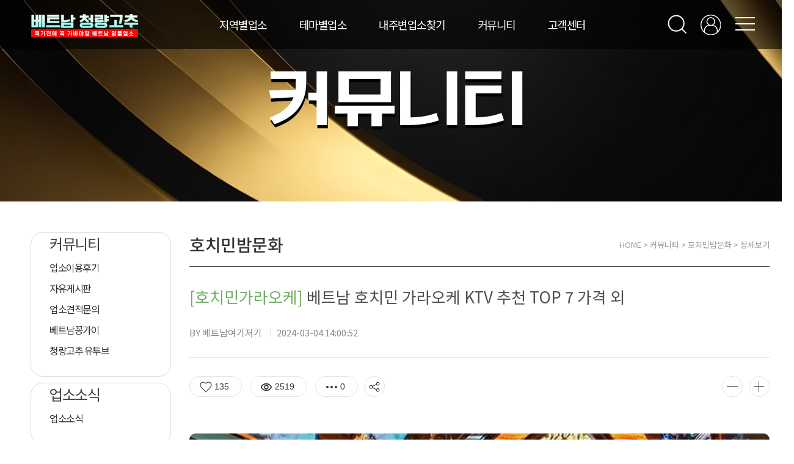

--- FILE ---
content_type: text/html; charset=utf-8
request_url: https://evina-forman.com/bbs_detail.php?id=&bbs_num=6&tb=blog_hcm_night_life
body_size: 24972
content:
<!DOCTYPE HTML PUBLIC "-//W3C//DTD HTML 4.01 Transitional//EN" "http://www.w3.org/TR/html4/loose.dtd">
<html>
<head>
<title>베트남 호치민 가라오케 KTV 추천 TOP 7 가격 외 - 베트남 청량고추 에볼루션</title>
<meta HTTP-EQUIV="Content-Type" CONTENT="text/html; charset=utf-8">
<!-- 기본 메타태그 관리 -->

<meta name="description" content="호치민은 정치, 경제, 문화의 중심지로 과거 사이공이라는 이름으로도 알려진 대표적인 베트남의 남부도시입니다. 현대적인 도시의 모습을 갖추고 있어 교통이 편리하고 다양한 관광 명소와 유적지도 많아 해외 관광...">
<!--<meta name="description" content="베트남 하노이, 호치민, 다낭, 푸꾸옥, 나트랑 다양한 밤문화 정보와 유흥업소 정보를 소개합니다">-->

<meta property="og:title" content="베트남 호치민 가라오케 KTV 추천 TOP 7 가격 외 - 베트남 청량고추 에볼루션">
<!--<meta property="og:title" content="베트남 청량고추 에볼루션">-->
<meta property="og:description" content="호치민은 정치, 경제, 문화의 중심지로 과거 사이공이라는 이름으로도 알려진 대표적인 베트남의 남부도시입니다. 현대적인 도시의 모습을 갖추고 있어 교통이 편리하고 다양한 관광 명소와 유적지도 많아 해외 관광...">
<!--<meta property="og:description" content="베트남 하노이, 호치민, 다낭, 푸꾸옥, 나트랑 다양한 밤문화 정보와 유흥업소 정보를 소개합니다">-->
<meta name="og_site_name" content="베트남 청량고추 에볼루션">
<meta property="og:type" content="website">
<meta property="og:locale" content="ko_KR">
<meta property="og:url" content="https://evina-forman.com/bbs_detail.php?id=&bbs_num=6&tb=blog_hcm_night_life">
<meta property="og:image" content="https://evina-forman.com/./skin/massage/upload/happy_thumb/600x400_97/skin/massage/upload/file_attach/2024/03/04/1709535637-17_N_7_600x400_97_2_2.png?501658">

<meta name="author" content="베트남 청량고추 에볼루션">
<meta name="reply-to" content="베트남 청량고추">


<!-- 기본 메타태그 관리 -->
<link rel="stylesheet" type="text/css" href="skin/massage/webfont/webfont.css?ver=202312111139"/>
<script src="skin/massage/webfont/web_font.js"></script>
<script type="text/javascript">
	WebFont.load({
		google: {
		  families: ['Noto Sans KR']
		}
	});
</script>


<!-- 폼 -->
<link rel="stylesheet" type="text/css" href="css/uikit/uikit.css?ver=202312111139" />
<link rel="stylesheet" type="text/css" href="css/theme2/h_form.css?ver=202312111139">
<!-- 폼 -->

<link rel="stylesheet" type="text/css" href="skin/massage/css/style.css?ver=202312111139" />
<link rel="stylesheet" type="text/css" href="skin/massage/css/common.css?ver=202312111139"/>


<!-- favicon 지정 -->
<link rel="shortcut icon" type="text/css" href="skin/massage/img/favicon.ico"/>

<link rel="stylesheet" type="text/css" href="skin/massage/css/bbs_style.css?ver=202312111139">


<!-- 자바스크립트 파일 링크처리 -->
<script language="JavaScript" src="js/flash.js?ver=202312111139" type="text/javascript"></script>
<script language="JavaScript" src="js/coupon.js?ver=202312111139" type="text/javascript"></script>
<script language="javascript" src="js/mEmbed.js?ver=202312111139" type="text/javascript"></script>
<script language="javascript" src="js/default.js?ver=202312111139" type="text/javascript"></script>
<script language="javascript" src="js/skin_tab.js?ver=202312111139" type="text/javascript"></script>
<SCRIPT language='JavaScript' src='js/glm-ajax.js?ver=202312111139' type="text/javascript"></SCRIPT>
<script language="javascript" src="js/tab.js?ver=202312111139" type="text/javascript"></script><!--본 스크립트는 반드시 이 위치에 존재해야만 함-->

<script language='JavaScript' src='js/jquery-1.9.1.min.js?ver=202312111139' type="text/javascript"></script>
<script language="javascript" type="text/javascript" src="js/happy_main.js?ver=202312111139"></script>
<script language="javascript" type="text/javascript" src="js/happy_function.js?ver=202312111139"></script>
<script language="javascript" type="text/javascript" src="js/ajax_bbs_file_upload.js?ver=202312111139"></script>

<!-- 게시판 상세에서 사용하는 커스텀 스크롤바-->
<link rel="stylesheet" type="text/css" href="css/scrollbar/scrollbar_skin_edit.css?ver=202312111139">
<script language="javascript" type="text/javascript" src="js/scrollbar/jquery_scrollbar.js?ver=202312111139"></script>
<!-- 게시판 상세에서 사용하는 커스텀 스크롤바-->
<!-- 모달창 -->
<link rel="stylesheet" type="text/css" href="css/jquery.modal.css?ver=202312111139">
<script language="JavaScript" type="text/javascript" src="js/jquery.modal.js?ver=202312111139"></script>


<!-- 게시판관련 폼/버튼/아이콘 색상 변경을 한번에 하기위해 -->
<STYLE type="text/css">
	.nowsite a{color:#999}
	.page_now{background:#74AE69;border:1px solid #74AE69;}
	.page_nomal:hover, .page_prev0:hover, .page_next0:hover, .page_next:hover, .page_prev:hover{border:1px solid #74AE69;}
	.page_nomal:hover a, .page_prev0:hover a, .page_next0:hover a, .page_next:hover a, .page_prev:hover a{color:#74AE69;}
	.bell_ico{color:#74AE69;}
	.post_move_tit{height:60px}
</STYLE>
<!-- 게시판색상 -->


<script>
if (!M9_SET) { var M9_SET = {}; }
M9_SET['mong9_editor_use'] = ''; // Mong9 에디터 사용
M9_SET['mong9_url'] = './editor/editor/ck/plugins/mong9-editor/'; // 몽9 에디터 주소
M9_SET["google_token"] = "AIzaSyAMdgTVhn64xo2Tpf0ewdtR055w68hAHOs"; // 구글지도 토큰(구글지도 사용시, 인증토큰이 필요합니다.)
</script>

<script src="./editor/editor/ck/plugins/mong9-editor/source/js/mong9.js"></script>

<link rel="stylesheet" href="./editor/editor/ck/plugins/mong9-editor/source/etc/bootstrap-icons/bootstrap-icons.min.css">
<link rel="stylesheet" href="./editor/editor/ck/plugins/mong9-editor/source/css/mong9-base.css">
<link rel="stylesheet" href="./editor/editor/ck/plugins/mong9-editor/source/css/mong9.css">
<link rel="stylesheet" href="./editor/editor/ck/plugins/mong9-editor/source/css/mong9-m.css" media="all and (max-width: 768px)">
<link rel="stylesheet" href="./editor/editor/ck/plugins/mong9-editor/source/css/mong9-e.css" media="all and (max-width: 576px)">
	

<meta name="twitter:card"           content="summary_large_image">
<meta name="twitter:site"           content="베트남 청량고추 에볼루션">
<meta name="twitter:title"          content="베트남 호치민 가라오케 KTV 추천 TOP 7 가격 외 - 베트남 청량고추 에볼루션">
<meta name="twitter:creator"        content="베트남여기저기">
<meta name="twitter:image"          content="https://evina-forman.com/./skin/massage/upload/happy_thumb/600x400_97/skin/massage/upload/file_attach/2024/03/04/1709535637-17_N_7_600x400_97_2_2.png?501658">
<meta name="twitter:description"    content="호치민은 정치, 경제, 문화의 중심지로 과거 사이공이라는 이름으로도 알려진 대표적인 베트남의 남부도시입니다. 현대적인 도시의 모습을 갖추고 있어 교통이 편리하고 다양한 관광 명소와 유적지도 많아 해외 관광...">

</head>



<body>



<div id="wrap">
	<script>
	$( document ).ready( function() {
		var jbOffset = $( '.scroll_menu' ).offset();
		$( window ).scroll( function() {
		  if ( $( document ).scrollTop() + 100 > jbOffset.top ) {
			$( '.scroll_menu' ).addClass( 'Fixed' );
		  }
		  else {
			$( '.scroll_menu' ).removeClass( 'Fixed' );
		  }
		});
	});
</script>



<style>
/* 우측스크롤 - 필수style */

.quick_st{position:absolute; left:50%; margin-left:630px; width:150px; z-index:10; }
@media all and (max-width:1560px){
	.scroll_menu{display:none;}
}
.today_view_scroll table{
	table-layout:fixed;
	width:100%;
}
</style>

<div style="position:relative;">
	<div id="quick" class="quick_st scroll_menu">
		<!-- <h3 style="margin:0">
			<a class="font_16 noto400" href="html_file.php?file=all_today.html" style="padding:10px 0; display:block; text-align:center; background:#74bc66; color:#fff; letter-spacing:-1px; border-top-left-radius:10px; border-top-right-radius:10px; overflow:hidden">
				<span uk-icon="icon: thumbnails; ratio: 1" style="vertical-align:middle"></span> 
				<span style="vertical-align:middle">최근 본 업체</span>
			</a>
		</h3>
		<div style="padding-top:10px; background:#f5f5f5; border:1px solid #dddddd" class="today_view_scroll">
			{ {오늘본매물 페이지당3개,가로1개,rows_today_view.html,개인,50자 자름,페이지고정}}
		</div>
		<div style="margin-bottom:13px; cursor:pointer" class="scroll">
			<div class="font_16 noto400"  style="padding:5px 0; display:block; text-align:center; background:#999999; color:#fff; letter-spacing:-1px; border-bottom-left-radius:10px; border-bottom-right-radius:10px; overflow:hidden" >
				<span uk-icon="icon: chevron-double-right; ratio: 1" style="vertical-align:bottom; transform: rotate(-90deg);"></span> 
				<span style="vertical-align:middle">TOP</span>
			</div>
		</div> -->
		<img src='banner_view.php?number=90' width='150' height='200' border=0 align='absmiddle' onClick="window.location.href = 'banner_link.php?number=90'" style='cursor:pointer'  class='png24'  >
		<img src='banner_view.php?number=91' width='150' height='200' border=0 align='absmiddle' onClick="window.location.href = 'banner_link.php?number=91'" style='cursor:pointer'  class='png24'  >
		<img src='banner_view.php?number=92' width='150' height='200' border=0 align='absmiddle' onClick="window.location.href = 'banner_link.php?number=92'" style='cursor:pointer'  class='png24'  >
		<img src='banner_view.php?number=93' width='150' height='200' border=0 align='absmiddle' onClick="window.open('banner_link.php?number=93')" style='cursor:pointer'   class='png24'  >
		<a href='happy_inquiry.php' class='common_btn_circle'><span uk-icon='icon: commenting; ratio: 1' style='vertical-align:middle'></span> <span style='vertical-align:middle'>문의하기</span></a>
		<a href="/?mobile=on" class="common_btn_circle">
			<span uk-icon='icon: phone; ratio: 1' style='vertical-align:middle'></span> <span style='vertical-align:middle'>모바일모드</span>
		</a>
		<a href="javascript:void(0);"  onclick="javascript:window.open('https://talk.naver.com/talk.naver.com/W5TVQS?ref='+encodeURIComponent(location.href), 'talktalk', 'width=503, height=762,scrollbars=0,toolbar=0,menubar=0,top=110,left=110,resizable=0');return false;" ><img src="skin/massage/upload/happy_config/naver_talk_img.png" alt="네이버톡톡" title="네이버톡톡" style=""></a>
	</div>
</div>
<!-- 예약검색 -->
<div style="position:relative;display:none;">
	<div class="reser_st scroll_menu"><label id="reservation_check"></label></div>
</div>
<!-- 예약검색 -->

<script type="text/javascript">
	$('.scroll').click(function(){
		 $('html, body').animate({ scrollTop : 0},400);
		return false;
	});
</script>

	<div id="header">
		<!-- custom scrollbar stylesheet -->
<link rel="stylesheet" href="skin/massage/css/jquery.mCustomScrollbar.css?ver=202312111139">
<script src="js/jquery.mCustomScrollbar.concat.min.js?ver=202312111139"></script>
<!-- custom scrollbar stylesheet -->

<script language="javascript" text="text/javascript">
$(document).ready(function() {
	var search_box	= $(".search_box");
	var category	= $("#div_category");

	$("#btn_search_img").click(function(){
		if(category.css("display") == "block")
		{
			category.css("display","none");
		}

		if(search_box.css("display") == "block")
		{
			search_box.css("display","none");
		}
		else
		{
			search_box.css("display","block");
		}
	});

	$("#btn_category_img").click(function(){
		if(search_box.css("display") == "block")
		{
			search_box.css("display","none");
		}

		if(category.css("display") == "block")
		{
			category.css("display","none");
		}
		else
		{
			category.css("display","block");
			$("#div_category").css("height",$( document ).height()-10);
			$("#table_category").css("height",$( document ).height()-10);
		}
	});

	$("#top_layer_close").click(function(){
		category.css("display","none");
	});

	window.onorientationchange = function (){
		category.css("display","none");
	}

	/*$("#div_category").click(function(){
		category.css("display","none");
	});*/


	var search_box_right	= $(".search_box_right");
	var category_right		= $("#div_cate");

	$("#btn_search_img_right").click(function(){
		if(category_right.css("display") == "block")
		{
			category_right.css("display","none");
		}

		if(search_box_right.css("display") == "block")
		{
			search_box_right.css("display","none");
		}
		else
		{
			search_box_right.css("display","block");
		}
	});

	$(".btn_category_img_right").click(function(){
		if(search_box_right.css("display") == "block")
		{
			search_box_right.css("display","none");
		}

		if(category_right.css("display") == "block")
		{
			category_right.css("display","none");
		}
		else
		{
			category_right.css("display","block");
			//$("#div_category_right").css("height",$( document ).height()-10);
			//$("#table_category_right").css("height",$( document ).height()-10);
		}
	});

	$("#top_layer_close_right").click(function(){
		category_right.css("display","none");
	});

	window.onorientationchange = function (){
		category_right.css("display","none");
	}

	$(".div_category_close").click(function(){
		category_right.css("display","none");
	});
});
</script>

<!-- h-form 버튼 색상 및 게시판 관련색상을 관리자모드에서 -->
<STYLE type="text/css">

	/* 버튼 폼 관련 */
	.h_form .h_btn_st1 { background-color: #74AE69; }
	.h_form .h_btn_st1:hover, .h_form .h_btn_st1:focus { background-color: #74AE69; }
	.h_form .h_btn_st1:active { background-color: #74AE69; }

	.h_form .h_btn_st3 { background-color: #74AE69; }
	.h_form .h_btn_st3:hover, .h_form .h_btn_st3:focus { background-color: #74AE69; }
	.h_form .h_btn_st3:active { background-color: #74AE69; }


	.h_form input[type="text"]:focus, .h_form input[type="password"]:focus, .h_form select:focus, .h_form textarea:focus { border-color: #74AE69; }
	.h_form .h-switch input:checked + .h-switch-slider { background-color:#74AE69 !important;}
	.h_form .h-radio input[type="radio"]:checked + span::before {background-color: #74AE69;}
	.h_form .h-check input[type="checkbox"]:checked + span::before {background-color: #74AE69;}

	/* 제목앞 카테고리 */
	.bbs_cate { color:#74AE69; }
	.bbs_rows_title a:hover .bbs_cate{ color:#74AE69; }

	/* 채택된 댓글 */
	.bbs_reply_choose_ok { background:#74AE69 !important; color:#ffffff !important; border:none !important; }

	/* 회원아이디메뉴 */
	.bbs_user_menu:hover { background:#74AE69; }

	/* 게시판 상세 전체게시글 현재게시글 타이틀 */
	.now_bbs_title { font-weight:500 !important;}

	/* 게시판리스트 댓글채택 */
	.bbs_rows_reply_choose  { color:#74AE69; }
	/* 레이어메뉴 오버색상 */
	.layer_category ul li dl.common_flex:hover dt a,
	.layer_category ul li dl.common_flex dd.layer_lower_menu table td a:hover,
	.layer_category ul li dl.common_flex dd.layer_lower_menu_a a:hover{
		color:#74AE69
	}
	
	.page_now{background:#74AE69;border:1px solid #74AE69;}
	.page_nomal:hover, .page_prev0:hover, .page_next0:hover, .page_next:hover, .page_prev:hover{border:1px solid #74AE69;}
	.page_nomal:hover a, .page_prev0:hover a, .page_next0:hover a, .page_next:hover a, .page_prev:hover a{color:#74AE69;}
	
	btn_reserve{
		background:#74AE69 !important;
		border:1px solid #74AE69 !important;
	}
</style>
<!-- h-form 버튼 색상 및 게시판 관련색상을 관리자모드에서 -->
<div class="header_group">
	<div class="inner">
		<div class="logo">
			<a href="https://evina-forman.com"><img src="skin/massage/upload/happy_config/info_logo.png"></a>
		</div>
		<div class="nav">
			<div class="inner_menu">
	<div>
		<a href="price_search.php?search_metor=&search_category1=&search_category2=&search_category3=&search_category4=&search_option=&kind=&search_word=&get_si=&file=area_point.html&action=search&area_read=" style="letter-spacing:-1.5px;" class="noto400 font_18" title="업소">
			지역별업소
		</a>
		<a href="category.php" style="letter-spacing:-1.5px;" class="noto400 font_18" title="테마별업소">
			테마별업소
		</a>
		<a href="happy_map.php" style="letter-spacing:-1.5px;" class="noto400 font_18" title="내주변업소찾기">
			내주변업소찾기
		</a>
		<a href="bbs_index.php" style="letter-spacing:-1.5px;" class="noto400 font_18">
			커뮤니티
		</a>
		<a href="html_file.php?file=customer_center.html&file2=default_customer.html" style="letter-spacing:-1.5px;" class="noto400 font_18" title="고객센터">
			고객센터
		</a>
	</div>
</div>

<!-- 통합검색 -->
<div id="div_cate" class="div_cate" style="display:none">
	<div id="div_category_right" class="div_category_right div_category_close"></div>
	<div class="div_cate_inner_left">
		<script type="text/javascript">
<!--
//자동완성 레이어영역 설정
var line_nums = 10;  //표시될 단어(줄)수
//-->
</script>

<style type="text/css">
.all_search_box{border:5px solid #dbdbdb;}

/* 검색자동완성 CSS */
#autoSearchPartWrap
{
	position:absolute;
	background-color:#ffffff;
	width:180px;
	text-align:left;
	margin-left:16px;
	top:-1px;
	z-index:1
}

#autoSearchPart
{
	border:1px solid #bebec1;
	border-top:none;
	display:none;
	height:150px;
	overflow:hidden;
	overflow-y:auto;

}

.listIn
{
	background-color:#f5f5f5;
	cursor:pointer;
}

.listOut
{

}
</style>
<script type="text/javascript" src="js/searchWord.js?ver=202312111139"></script>
<script type="text/javascript">
	function go_search(word)
	{
		if ( word != undefined )
		{
			document.searchform.search_word.value = word;
		}

		var names = new Array("category1", "category2", "category3", "si", "gu", "search_dong");
		for ( i=0, max=names.length ; i<max ; i++ )
		{
			now_name = names[i];
			if ( document.searchform[now_name] )
				{
					if ( document.searchform[now_name].selectedIndex != 0 ){
					document.searchform.action = "search.php";
				}
			}
		}

		searchform.submit();
	}

	function test()
	{
		document.getElementById("autoSearchPart").style.display = "none";
	}

	function die_search()
	{
		var get_att =  document.getElementsByTagName("body")[0];
		get_att.setAttribute("onmousedown","");
	}

	function open_search()
	{
		var get_att =  document.getElementsByTagName("body")[0];
		get_att.setAttribute("onmousedown","alter('111')");
	}


	function live_search()
	{
		document.getElementById("autoSearchPart").style.display = "block";
	}

	function live_search_check()
	{
		var check = document.getElementById("autoSearchPart").style.display;
		if( check == "block" )
		{
			document.getElementById("autoSearchPart").style.display = "none";
			return false;
		}
		else
		{
			document.getElementById("autoSearchPart").style.display = "block";
			return false;
		}
	}

	function go_search_map()
	{
		objForm = document.searchform;
		objForm.action = "search_map.php";

		obj = document.getElementsByName("keyword");
		if ( obj[1] != undefined )
		{
			obj[1].value = obj[0].value;
		}
		if ( objForm.search_word.value != "" )
		{
			objForm.search_metor.value = "";
		}

		objForm.submit();
	}
</script>

<style>
.search_input1 select{
	width:125px;
	padding:6px;
	border:1px solid #bebec1;
	line-height:24px;
}
.search_input2 select{
	width:125px;
	padding:6px;
	border:1px solid #bebec1;
	line-height:24px;
}
.search_input3 select{
	width:125px;
	padding:6px;
	border:1px solid #bebec1;
	line-height:24px;
}
.all_search_box{
	border:5px solid #dbdbdb;
}

/* 검색자동완성 CSS */
#autoSearchPartWrap{
	position:absolute;
	width:100%;
	text-align:left;
	left:0;
	top:0px;

}
#autoSearchPart{
	border-top:none;
	display:none;
	height:150px;
	overflow:hidden;
	overflow-y:auto;
}
#autoSearchPart td{
	background: 
	transparent; 
	font-size:26px; 
	padding:10px 20px !important; 
	letter-spacing:-1.5px;
}
.listIn{
	background-color:#f5f5f5;
	cursor:pointer;
}

</style>

<div style="position:relative">
	<form name="searchform" onSubmit="return go_search()" action="all_search.php?action=search" method="GET">
		<input type="hidden" name="search_metor" value="100000000"><!--거리-->
		<div style="text-align:center;">
			<div style="position:relative; display:inline-block">
				<span class="closebutton div_category_close">
					<i uk-icon="icon: close; ratio: 3" style="color:#fff"  title="검색창 닫기"></i>
				</span>
				<input type="text" name="search_word" id="search_word" value='' placeholder="검색어를 입력해주세요." class="modal_search noto400" >
				<span class="s_ib" style="position:absolute; top:25px; right:0">
					<button type="submit" value="검색하기" style="background: transparent;">
						<i uk-icon="icon: search; ratio: 2.8" style="color:#fff"></i>
					</button>
				</span>
				<div style="position:relative">
					<div id="autoSearchPartWrap">
						<div id="autoSearchPart"></div>
					</div>
				</div>
			</div>
		</div>
	</form>
	<div class="search_pickword">
		<div class="pick_word">
			 <span class='sharp s_ib'><a href='all_search.php?search_word=KTV' onfocus='this.blur();' style='color:#999999;'>KTV</a></span>, <span class='sharp s_ib'><a href='all_search.php?search_word=%EC%97%90%EC%8A%A4%EC%BD%94%ED%8A%B8' onfocus='this.blur();' style='color:#999999;'>에스코트</a></span>, <span class='sharp s_ib'><a href='all_search.php?search_word=%EC%97%90%EC%BD%94%EA%B1%B8' onfocus='this.blur();' style='color:#999999;'>에코걸</a></span>, <span class='sharp s_ib'><a href='all_search.php?search_word=%EB%A7%88%EC%82%AC%EC%A7%80' onfocus='this.blur();' style='color:#999999;'>마사지</a></span>, <span class='sharp s_ib'><a href='all_search.php?search_word=%ED%99%A9%EC%A0%9C%ED%88%AC%EC%96%B4' onfocus='this.blur();' style='color:#999999;'>황제투어</a></span>, <span class='sharp s_ib'><a href='all_search.php?search_word=%EC%B6%9C%EC%9E%A5%EB%A7%88%EC%82%AC%EC%A7%80' onfocus='this.blur();' style='color:#999999;'>출장마사지</a></span>, <span class='sharp s_ib'><a href='all_search.php?search_word=%EC%97%90%EC%BD%94%EA%B1%B8' onfocus='this.blur();' style='color:#999999;'>에코걸</a></span>, <span class='sharp s_ib'><a href='all_search.php?search_word=%EC%8A%A4%EC%9B%A8%EB%94%94%EC%8B%9C' onfocus='this.blur();' style='color:#999999;'>스웨디시</a></span>, <span class='sharp s_ib'><a href='all_search.php?search_word=%EB%82%A8%EC%84%B1%EC%95%88%EB%A7%88' onfocus='this.blur();' style='color:#999999;'>남성안마</a></span>, <span class='sharp s_ib'><a href='all_search.php?search_word=%EA%B0%80%EB%9D%BC%EC%98%A4%EC%BC%80' onfocus='this.blur();' style='color:#999999;'>가라오케</a></span>, <span class='sharp s_ib'><a href='all_search.php?search_word=%ED%99%A9%EC%A0%9C%EA%B3%A8%ED%94%84' onfocus='this.blur();' style='color:#999999;'>황제골프</a></span>
		</div>
	</div>
</div>

<script>
var searchform = document.searchform;
document.onclick = test;
document.getElementById("autoSearchPart").style.display = "none";
</script>


	</div>
</div>
<!-- 전체메뉴 -->
<div id="all_menu_layer" class="all_menu_layer"style="display:none;">
	<div class="layer_inner" style="align-self: center;">
		<div class="all_menu_area">
			<div class="layer_util_menu" style="display:flex;">
				<div class="layer_top_login">
	<a href="happy_member_login.php" title="로그인">
		로그인
	</a>
	<a href="happy_member.php?mode=joinus" title="회원가입">
		회원가입
	</a>
	<a href="all_search.php?search_metor=100000000&search_word=" title="통합검색">
		통합검색
	</a>
</div>

				<div class="layer_close font_14 noto400">
					<span onClick="view_layer('all_menu_layer');" style="cursor:pointer">
						<span style="vertical-align:middle; color:#a0a0a0; letter-spacing:-1px">닫기</span> 
						<i uk-icon="icon: close; ratio: 1.4" style="color:#fff; vertical-align:middle"  title="전체메뉴닫기"></i>
					</span>
				</div>
			</div>
			<div class="layer_logo_area">
				<a href="https://evina-forman.com"><img src="skin/massage/upload/happy_config/info_logo.png"></a>
				<div class="txt"> 
					<a href="html_file.php?file=all_premium.html" title="프리미엄">
						프리미엄
					</a>
					<a href="html_file.php?file=all_new.html" title="신규업체">
						신규업체
					</a>
					<a href="html_file.php?file=all_pick.html" title="추천업체">
						추천업체
					</a>
					<a href="html_file.php?file=all_pop.html" title="인기업체">
						인기업체
					</a>
					<a href="html_file.php?file=all_coupon.html" title="쿠폰업체">
						쿠폰업체
					</a>
					<a href="html_file.php?file=all_minihome.html" title="미니홈업체">
						미니홈업체
					</a>
				</div>
			</div>
			<div class="layer_category mCustomScrollbar" style="overlfow:hidden">
				<ul class="common_flex" style="flex-direction: column;">
					<li>
						<dl class="common_flex">
							<dt class="noto500 font_22">
								<a href="/price_search.php?search_metor=&search_category1=&search_category2=&search_category3=&search_category4=&search_option=&kind=&search_word=&get_si=&file=area_point.html&action=search&area_read=">지역별업소</a>
							</dt>
							<dd class="layer_lower_menu">
								<table width='' border='0' cellspacing='0' cellpadding='0'>
<tr>
<td width='' valign=top>
<!--// price_search.php 페이지용 링크주소 //-->
<!--
price_search.php?search_metor=&search_category1=&search_category2=&search_category3=&search_category4=&search_option=&kind=&search_word=&get_si=30
-->
<a href="price_search.php?search_metor=&search_category1=&search_category2=&search_category3=&search_category4=&search_option=&kind=&search_word=&get_si=30&file=area_point.html&action=search&area_read=하노이" class="font_18 noto500">하노이</a></td>
<td width='' valign=top>
<!--// price_search.php 페이지용 링크주소 //-->
<!--
price_search.php?search_metor=&search_category1=&search_category2=&search_category3=&search_category4=&search_option=&kind=&search_word=&get_si=31
-->
<a href="price_search.php?search_metor=&search_category1=&search_category2=&search_category3=&search_category4=&search_option=&kind=&search_word=&get_si=31&file=area_point.html&action=search&area_read=호치민" class="font_18 noto500">호치민</a></td>
<td width='' valign=top>
<!--// price_search.php 페이지용 링크주소 //-->
<!--
price_search.php?search_metor=&search_category1=&search_category2=&search_category3=&search_category4=&search_option=&kind=&search_word=&get_si=32
-->
<a href="price_search.php?search_metor=&search_category1=&search_category2=&search_category3=&search_category4=&search_option=&kind=&search_word=&get_si=32&file=area_point.html&action=search&area_read=다낭" class="font_18 noto500">다낭</a></td>
<td width='' valign=top>
<!--// price_search.php 페이지용 링크주소 //-->
<!--
price_search.php?search_metor=&search_category1=&search_category2=&search_category3=&search_category4=&search_option=&kind=&search_word=&get_si=33
-->
<a href="price_search.php?search_metor=&search_category1=&search_category2=&search_category3=&search_category4=&search_option=&kind=&search_word=&get_si=33&file=area_point.html&action=search&area_read=나트랑 나짱" class="font_18 noto500">나트랑 나짱</a></td>
<td width='' valign=top>
<!--// price_search.php 페이지용 링크주소 //-->
<!--
price_search.php?search_metor=&search_category1=&search_category2=&search_category3=&search_category4=&search_option=&kind=&search_word=&get_si=34
-->
<a href="price_search.php?search_metor=&search_category1=&search_category2=&search_category3=&search_category4=&search_option=&kind=&search_word=&get_si=34&file=area_point.html&action=search&area_read=달랏" class="font_18 noto500">달랏</a></td>
<td width='' valign=top>
<!--// price_search.php 페이지용 링크주소 //-->
<!--
price_search.php?search_metor=&search_category1=&search_category2=&search_category3=&search_category4=&search_option=&kind=&search_word=&get_si=35
-->
<a href="price_search.php?search_metor=&search_category1=&search_category2=&search_category3=&search_category4=&search_option=&kind=&search_word=&get_si=35&file=area_point.html&action=search&area_read=푸꾸옥" class="font_18 noto500">푸꾸옥</a></td>
<td width='' valign=top>
<!--// price_search.php 페이지용 링크주소 //-->
<!--
price_search.php?search_metor=&search_category1=&search_category2=&search_category3=&search_category4=&search_option=&kind=&search_word=&get_si=36
-->
<a href="price_search.php?search_metor=&search_category1=&search_category2=&search_category3=&search_category4=&search_option=&kind=&search_word=&get_si=36&file=area_point.html&action=search&area_read=박닌" class="font_18 noto500">박닌</a></td>
<td width='' valign=top>
<!--// price_search.php 페이지용 링크주소 //-->
<!--
price_search.php?search_metor=&search_category1=&search_category2=&search_category3=&search_category4=&search_option=&kind=&search_word=&get_si=37
-->
<a href="price_search.php?search_metor=&search_category1=&search_category2=&search_category3=&search_category4=&search_option=&kind=&search_word=&get_si=37&file=area_point.html&action=search&area_read=하이퐁" class="font_18 noto500">하이퐁</a></td>
<td width='' valign=top>
<!--// price_search.php 페이지용 링크주소 //-->
<!--
price_search.php?search_metor=&search_category1=&search_category2=&search_category3=&search_category4=&search_option=&kind=&search_word=&get_si=38
-->
<a href="price_search.php?search_metor=&search_category1=&search_category2=&search_category3=&search_category4=&search_option=&kind=&search_word=&get_si=38&file=area_point.html&action=search&area_read=하롱베이" class="font_18 noto500">하롱베이</a></td>
<td width='' valign=top>
<!--// price_search.php 페이지용 링크주소 //-->
<!--
price_search.php?search_metor=&search_category1=&search_category2=&search_category3=&search_category4=&search_option=&kind=&search_word=&get_si=39
-->
<a href="price_search.php?search_metor=&search_category1=&search_category2=&search_category3=&search_category4=&search_option=&kind=&search_word=&get_si=39&file=area_point.html&action=search&area_read=붕따우" class="font_18 noto500">붕따우</a></td>
<td>&nbsp;</td>
<td>&nbsp;</td>
<td>&nbsp;</td>
<td>&nbsp;</td>
<td>&nbsp;</td>
<td>&nbsp;</td>
<td>&nbsp;</td>
<td>&nbsp;</td>
<td>&nbsp;</td>
<td>&nbsp;</td>
<td>&nbsp;</td>
<td>&nbsp;</td>
<td>&nbsp;</td>
<td>&nbsp;</td>
<td>&nbsp;</td>
<td>&nbsp;</td>
<td>&nbsp;</td>
<td>&nbsp;</td>
<td>&nbsp;</td>
<td>&nbsp;</td>
<td>&nbsp;</td>
<td>&nbsp;</td>
<td>&nbsp;</td>
<td>&nbsp;</td>
<td>&nbsp;</td>
<td>&nbsp;</td>
<td>&nbsp;</td>
<td>&nbsp;</td>
<td>&nbsp;</td>
<td>&nbsp;</td>
<td>&nbsp;</td>
<td>&nbsp;</td>
<td>&nbsp;</td>
<td>&nbsp;</td>
<td>&nbsp;</td>
<td>&nbsp;</td>
<td>&nbsp;</td>
<td>&nbsp;</td>
<td>&nbsp;</td>
<td>&nbsp;</td>
<td>&nbsp;</td>
<td>&nbsp;</td>
<td>&nbsp;</td>
<td>&nbsp;</td>
<td>&nbsp;</td>
<td>&nbsp;</td>
<td>&nbsp;</td>
<td>&nbsp;</td>
<td>&nbsp;</td>
<td>&nbsp;</td>
<td>&nbsp;</td>
<td>&nbsp;</td>
<td>&nbsp;</td>
<td>&nbsp;</td>
<td>&nbsp;</td>
<td>&nbsp;</td>
<td>&nbsp;</td>
<td>&nbsp;</td>
<td>&nbsp;</td>
<td>&nbsp;</td>
<td>&nbsp;</td>
<td>&nbsp;</td>
<td>&nbsp;</td>
<td>&nbsp;</td>
<td>&nbsp;</td>
<td>&nbsp;</td>
<td>&nbsp;</td>
<td>&nbsp;</td>
<td>&nbsp;</td>
<td>&nbsp;</td>
<td>&nbsp;</td>
<td>&nbsp;</td>
<td>&nbsp;</td>
<td>&nbsp;</td>
<td>&nbsp;</td>
<td>&nbsp;</td>
<td>&nbsp;</td>
<td>&nbsp;</td>
<td>&nbsp;</td>
<td>&nbsp;</td>
<td>&nbsp;</td>
<td>&nbsp;</td>
<td>&nbsp;</td>
<td>&nbsp;</td>
<td>&nbsp;</td>
<td>&nbsp;</td>
<td>&nbsp;</td>
<td>&nbsp;</td>
<td>&nbsp;</td>
<td>&nbsp;</td>
</tr>
</table>
							</dd>
						</dl>
					</li>
					<li>
						<dl class="common_flex">
							<dt class="noto500 font_22">
								<a href="category.php?category=1019">테마별업소</a>
							</dt>
							<dd class="layer_lower_menu">
								<table width='' height='' cellpadding='0' cellspacing='0'>
<tr>
<td width='0'  valign=top   class='cate_td'>
<a href="category.php?category=1019" class="font_18 noto500">가라오케</a>
</td>
<td width='0'  valign=top   class='cate_td'>
<a href="category.php?category=160" class="font_18 noto500">황제투어·에코걸</a>
</td>
<td width='0'  valign=top   class='cate_td'>
<a href="category.php?category=328" class="font_18 noto500">카지노</a>
</td>
<td width='0'  valign=top   class='cate_td'>
<a href="category.php?category=329" class="font_18 noto500">남성전용마사지</a>
</td>
<td width='0'  valign=top   class='cate_td'>
<a href="category.php?category=344" class="font_18 noto500">출장마사지</a>
</td>
<td width='0'  valign=top   class='cate_td'>
<a href="category.php?category=1107" class="font_18 noto500">일반마사지 · 이발소</a>
</td>
<td width='0'  valign=top   class='cate_td'>
<a href="category.php?category=1262" class="font_18 noto500">쇼핑</a>
</td>
<td width='0'  valign=top   class='cate_td'>
<a href="category.php?category=1265" class="font_18 noto500">유흥주점</a>
</td>
<td width='0'  valign=top   class='cate_td'>
<a href="category.php?category=1266" class="font_18 noto500">기타 일반</a>
</td>
<td width='0'  valign=top   class='cate_td'>
<a href="category.php?category=1267" class="font_18 noto500">숙박차량</a>
</td>
<td width='0' valign='top'  class='cate_td'>&nbsp;</td>
<td width='0' valign='top'  class='cate_td'>&nbsp;</td>
<td width='0' valign='top'  class='cate_td'>&nbsp;</td>
<td width='0' valign='top'  class='cate_td'>&nbsp;</td>
<td width='0' valign='top'  class='cate_td'>&nbsp;</td>
<td width='0' valign='top'  class='cate_td'>&nbsp;</td>
<td width='0' valign='top'  class='cate_td'>&nbsp;</td>
<td width='0' valign='top'  class='cate_td'>&nbsp;</td>
<td width='0' valign='top'  class='cate_td'>&nbsp;</td>
<td width='0' valign='top'  class='cate_td'>&nbsp;</td>
</tr>
</table>


							</dd>
						</dl>
					</li>
					<li>
						<dl class="common_flex">
							<dt class="noto500 font_22">
								<a href="happy_map.php">내주변업소찾기</a>
							</dt>
							<dd class="layer_lower_menu_a">
								<a href="happy_map.php" class="font_18 noto500">
									내주변업소찾기
								</a>
							</dd>
						</dl>
					</li>
					<li>
						<dl class="common_flex">
							<dt class="noto500 font_22">
								<a href="bbs_index.php">커뮤니티</a>
							</dt>
							<dd class="layer_lower_menu">
								<table cellspacing='0' cellpadding='0' border='0' width='100%'><tr><td ><a href="bbs_list.php?tb=board_detail_gallery"  class="font_18 noto500">
	업소이용후기
</a>


</td><td ><a href="bbs_list.php?tb=board_free"  class="font_18 noto500">
	자유게시판
</a>


</td><td ><a href="bbs_list.php?tb=noname"  class="font_18 noto500">
	업소견적문의
</a>


</td><td ><a href="bbs_list.php?tb=photo_vn_lady"  class="font_18 noto500">
	베트남꽁가이
</a>


</td><td ><a href="bbs_list.php?tb=vina_youtb"  class="font_18 noto500">
	청량고추 유투브
</a>


</td></table>
							</dd>
						</dl>
					</li>
					<li>
						<dl class="common_flex">
							<dt class="noto500 font_22">
								<a href="html_file.php?file=customer_center.html&file2=default_customer.html">고객센터</a>
							</dt>
							<dd class="layer_lower_menu">
								<table cellspacing='0' cellpadding='0' border='0' width='100%'><tr><td ><a href="bbs_list.php?tb=board_notice"  class="font_18 noto500">
	공지사항
</a>


</td><td ><a href="bbs_list.php?tb=board_service"  class="font_18 noto500">
	부가서비스
</a>


</td><td ><a href="bbs_list.php?tb=board_guide"  class="font_18 noto500">
	이용가이드
</a>


</td><td ><a href="bbs_list.php?tb=board_private"  class="font_18 noto500">
	1:1문의
</a>


</td><td ><a href="bbs_list.php?tb=board_cust_member"  class="font_18 noto500">
	입점제휴안내
</a>


</td><td ><a href="bbs_list.php?tb=board_moneyset"  class="font_18 noto500">
	결제관련
</a>


</td><td ><a href="bbs_list.php?tb=board_adqna"  class="font_18 noto500">
	광고문의
</a>


</td><td ><a href="bbs_list.php?tb=board_faq"  class="font_18 noto500">
	자주하는 질문
</a>


</td><td ><a href="bbs_list.php?tb=board_qna"  class="font_18 noto500">
	질문과 답변
</a>


</td></table>
							</dd>
						</dl>
					</li>
				</ul>
			</div>
		</div>
	</div>

</div>

		</div>
		<div class="util_nav">
			<div class="common_flex" style="align-items: center;">
	<span style="padding:0 10px;">
		<span class="btn_category_img_right">
			<span class="font_18 noto500" title="통합검색">
				<span class="all_btn">
					<span>
						<i uk-icon="icon: search; ratio: 1.8" style="cursor:pointer; color:#fff;"></i>
					</span>
				</span>
			</span>
		</span>
	</span>
	<span style="padding:0 10px; display: inline-flex;">
		<a href="happy_member_login.php"  title="로그인">
			<img src="skin/massage/img/logout_ico.png">
		</a>
	</span>
	<span style="padding-left:10px; display: inline-flex;"  title="전체메뉴">
		<i uk-icon="icon: menu; ratio: 2" onClick="view_layer('all_menu_layer');" style=" cursor:pointer; color:#fff"></i>
	</span>
</div>

		</div>
	</div>
</div>


	</div>
	<div id="container">
		<div class="sub_top_img">
			<img src="skin/massage/img/sub_top_img_community.jpg">
		</div>
		<div class="contents sub">
			<table cellspacing="0" cellpadding="0" style="width:100%; table-layout:fixed">
				<tr>
					<td style="width:230px; padding-bottom:100px" valign="top">
						<table cellspacing="0" cellpadding="0" style="width:100%;">

						<tr>
							<td style="border-radius: 20px; padding:0 0 30px 30px; background:#ffffff; border:1px solid #dddddd;">
								<span class="font_24 noto400" style="letter-spacing:-1.5px;font-weight:bold;">커뮤니티</span>
								<table cellspacing='0' cellpadding='0' border='0' width='100%'><td ><table cellpadding="0" cellspacing="0" style="width:100%; margin-top:10px;">
<tr>
	<td align="left">
		<a href="bbs_list.php?tb=board_detail_gallery" style="color:#333333;">
			<span class="font_16 noto400" style="letter-spacing:-1.5px">업소이용후기</span>
		</a>&nbsp;<!--<span style="color:#999999;" class="font_14">( 113 )</span>-->
	</td>
</tr>
</table>

</td></tr><td ><table cellpadding="0" cellspacing="0" style="width:100%; margin-top:10px;">
<tr>
	<td align="left">
		<a href="bbs_list.php?tb=board_free" style="color:#333333;">
			<span class="font_16 noto400" style="letter-spacing:-1.5px">자유게시판</span>
		</a>&nbsp;<!--<span style="color:#999999;" class="font_14">( 55 )</span>-->
	</td>
</tr>
</table>

</td></tr><td ><table cellpadding="0" cellspacing="0" style="width:100%; margin-top:10px;">
<tr>
	<td align="left">
		<a href="bbs_list.php?tb=noname" style="color:#333333;">
			<span class="font_16 noto400" style="letter-spacing:-1.5px">업소견적문의</span>
		</a>&nbsp;<!--<span style="color:#999999;" class="font_14">( 34 )</span>-->
	</td>
</tr>
</table>

</td></tr><td ><table cellpadding="0" cellspacing="0" style="width:100%; margin-top:10px;">
<tr>
	<td align="left">
		<a href="bbs_list.php?tb=photo_vn_lady" style="color:#333333;">
			<span class="font_16 noto400" style="letter-spacing:-1.5px">베트남꽁가이</span>
		</a>&nbsp;<!--<span style="color:#999999;" class="font_14">( 131 )</span>-->
	</td>
</tr>
</table>

</td></tr><td ><table cellpadding="0" cellspacing="0" style="width:100%; margin-top:10px;">
<tr>
	<td align="left">
		<a href="bbs_list.php?tb=vina_youtb" style="color:#333333;">
			<span class="font_16 noto400" style="letter-spacing:-1.5px">청량고추 유투브</span>
		</a>&nbsp;<!--<span style="color:#999999;" class="font_14">( 102 )</span>-->
	</td>
</tr>
</table>

</td></tr></table>
							</td>
						</tr>

						<tr><!--테이블사이 공백-->					
							<td style="padding:0 0 10px 10px; background:#ffffff; border:0px solid #dddddd;"></td>
						</tr>

						<tr>
							<td style="border-radius: 20px; padding:0 0 30px 30px; background:#ffffff; border:1px solid #dddddd;">
								<span class="font_24 noto400" style="letter-spacing:-1.5px;font-weight:bold;">업소소식</span>
								<table cellspacing='0' cellpadding='0' border='0' width='100%'><td ><table cellpadding="0" cellspacing="0" style="width:100%; margin-top:10px;">
<tr>
	<td align="left">
		<a href="bbs_list.php?tb=store_notice" style="color:#333333;">
			<span class="font_16 noto400" style="letter-spacing:-1.5px">업소소식</span>
		</a>&nbsp;<!--<span style="color:#999999;" class="font_14">( 137 )</span>-->
	</td>
</tr>
</table>

</td></tr></table>
							</td>
						</tr>

						<tr><!--테이블사이 공백-->					
							<td style="padding:0 0 10px 10px; background:#ffffff; border:0px solid #dddddd;"></td>
						</tr>						

						<tr>
							<td style="border-radius: 20px; padding:0 0 30px 30px; background:#ffffff; border:1px solid #dddddd;">
								<span class="font_24 noto400" style="letter-spacing:-1.5px;font-weight:bold;">정보공유</span>
								<table cellspacing='0' cellpadding='0' border='0' width='100%'><td ><table cellpadding="0" cellspacing="0" style="width:100%; margin-top:10px;">
<tr>
	<td align="left">
		<a href="bbs_list.php?tb=board_tema_food" style="color:#333333;">
			<span class="font_16 noto400" style="letter-spacing:-1.5px">관광명소</span>
		</a>&nbsp;<!--<span style="color:#999999;" class="font_14">( 8 )</span>-->
	</td>
</tr>
</table>

</td></tr><td ><table cellpadding="0" cellspacing="0" style="width:100%; margin-top:10px;">
<tr>
	<td align="left">
		<a href="bbs_list.php?tb=board_gallery_interior" style="color:#333333;">
			<span class="font_16 noto400" style="letter-spacing:-1.5px">초보자가이드</span>
		</a>&nbsp;<!--<span style="color:#999999;" class="font_14">( 0 )</span>-->
	</td>
</tr>
</table>

</td></tr><td ><table cellpadding="0" cellspacing="0" style="width:100%; margin-top:10px;">
<tr>
	<td align="left">
		<a href="bbs_list.php?tb=board_pickplace" style="color:#333333;">
			<span class="font_16 noto400" style="letter-spacing:-1.5px">추천 정보블로그</span>
		</a>&nbsp;<!--<span style="color:#999999;" class="font_14">( 29 )</span>-->
	</td>
</tr>
</table>

</td></tr></table>
							</td>
						</tr>

						<tr><!--테이블사이 공백-->					
							<td style="padding:0 0 10px 10px; background:#ffffff; border:0px solid #dddddd;"></td>
						</tr>
						
						<tr>
							<td style="border-radius: 20px; padding:0 0 30px 30px; background:#ffffff; border:1px solid #dddddd;">
								<span class="font_24 noto400" style="letter-spacing:-1.5px;font-weight:bold;">베트남밤문화</span>
								<table cellspacing='0' cellpadding='0' border='0' width='100%'><td ><table cellpadding="0" cellspacing="0" style="width:100%; margin-top:10px;">
<tr>
	<td align="left">
		<a href="bbs_list.php?tb=blog_hanoi_night_life" style="color:#333333;">
			<span class="font_16 noto400" style="letter-spacing:-1.5px">하노이밤문화</span>
		</a>&nbsp;<!--<span style="color:#999999;" class="font_14">( 11 )</span>-->
	</td>
</tr>
</table>

</td></tr><td ><table cellpadding="0" cellspacing="0" style="width:100%; margin-top:10px;">
<tr>
	<td align="left">
		<a href="bbs_list.php?tb=blog_dan_night_life" style="color:#333333;">
			<span class="font_16 noto400" style="letter-spacing:-1.5px">다낭밤문화</span>
		</a>&nbsp;<!--<span style="color:#999999;" class="font_14">( 9 )</span>-->
	</td>
</tr>
</table>

</td></tr><td ><table cellpadding="0" cellspacing="0" style="width:100%; margin-top:10px;">
<tr>
	<td align="left">
		<a href="bbs_list.php?tb=info_blog_vina_night_life" style="color:#333333;">
			<span class="font_16 noto400" style="letter-spacing:-1.5px">베트남밤문화</span>
		</a>&nbsp;<!--<span style="color:#999999;" class="font_14">( 7 )</span>-->
	</td>
</tr>
</table>

</td></tr><td ><table cellpadding="0" cellspacing="0" style="width:100%; margin-top:10px;">
<tr>
	<td align="left">
		<a href="bbs_list.php?tb=blog_hcm_night_life" style="color:#333333;">
			<span class="font_16 noto400" style="letter-spacing:-1.5px">호치민밤문화</span>
		</a>&nbsp;<!--<span style="color:#999999;" class="font_14">( 5 )</span>-->
	</td>
</tr>
</table>

</td></tr></table>
							</td>
						</tr>



						<tr>
							<td style="padding:10px 0">
								<div style="border:1px solid #e6e6e6; text-align:center; background:#f9f9f9">
									<div class="noto400 font_16 letter_s" style="letter-spacing:-1px; text-align:left; padding:15px 20px 13px;">클라우드 <span style="color:#345173">인기검색어</span></div>
									<div style="padding:0 20px 20px">
										<div style="background:#fff;border:1px solid #e5e5e5;padding:10px">
											
	<style>
		.cloud_tag_txt_2622 { cursor:pointer; float:left; margin: 0 5px 5px 0; background-color:#f8f8f8;font-size:13px;color:#555; } .cloud_tag_txt_2622:hover { background-color:#f09401;font-size:13px;color:#ffffff;}.cloud_tag_txt_2613 { cursor:pointer; float:left; margin: 0 5px 5px 0; background-color:#345173;font-size:13px;color:#ffffff; } .cloud_tag_txt_2613:hover { background-color:#f09401;font-size:13px;color:#ffffff;}.cloud_tag_txt_2608 { cursor:pointer; float:left; margin: 0 5px 5px 0; background-color:#f37720;font-size:13px;color:#ffffff; } .cloud_tag_txt_2608:hover { background-color:#f09401;font-size:13px;color:#ffffff;}.cloud_tag_txt_2633 { cursor:pointer; float:left; margin: 0 5px 5px 0; background-color:#f37720;font-size:13px;color:#ffffff; } .cloud_tag_txt_2633:hover { background-color:#f09401;font-size:13px;color:#ffffff;}.cloud_tag_txt_2627 { cursor:pointer; float:left; margin: 0 5px 5px 0; background-color:#f8f8f8;font-size:13px;color:#555; } .cloud_tag_txt_2627:hover { background-color:#f09401;font-size:13px;color:#ffffff;}.cloud_tag_txt_2640 { cursor:pointer; float:left; margin: 0 5px 5px 0; background-color:#345173;font-size:13px;color:#ffffff; } .cloud_tag_txt_2640:hover { background-color:#f09401;font-size:13px;color:#ffffff;}.cloud_tag_txt_2626 { cursor:pointer; float:left; margin: 0 5px 5px 0; background-color:#f37720;font-size:13px;color:#ffffff; } .cloud_tag_txt_2626:hover { background-color:#f09401;font-size:13px;color:#ffffff;}.cloud_tag_txt_2676 { cursor:pointer; float:left; margin: 0 5px 5px 0; background-color:#f8f8f8;font-size:13px;color:#555; } .cloud_tag_txt_2676:hover { background-color:#f09401;font-size:13px;color:#ffffff;}.cloud_tag_txt_2721 { cursor:pointer; float:left; margin: 0 5px 5px 0; background-color:#f8f8f8;font-size:13px;color:#555; } .cloud_tag_txt_2721:hover { background-color:#f09401;font-size:13px;color:#ffffff;}.cloud_tag_txt_2618 { cursor:pointer; float:left; margin: 0 5px 5px 0; background-color:#f37720;font-size:13px;color:#ffffff; } .cloud_tag_txt_2618:hover { background-color:#f09401;font-size:13px;color:#ffffff;}
	</style>
	<div style="width: 150px; height: 125px; overflow: hidden;"><div style="font-weight:bold; padding:4px;"class="cloud_tag_txt_2622 noto400" onclick="location.href='all_search.php?search_action=search&search_word=KTV';">KTV</div><div style="font-weight:bold; padding:4px;"class="cloud_tag_txt_2613 noto400" onclick="location.href='all_search.php?search_action=search&search_word=%EC%B6%9C%EC%9E%A5%EB%A7%88%EC%82%AC%EC%A7%80';">출장마사지</div><div style="font-weight:bold; padding:4px;"class="cloud_tag_txt_2608 noto400" onclick="location.href='all_search.php?search_action=search&search_word=%EC%97%90%EC%BD%94%EA%B1%B8';">에코걸</div><div style="font-weight:bold; padding:4px;"class="cloud_tag_txt_2633 noto400" onclick="location.href='all_search.php?search_action=search&search_word=%ED%95%98%EB%85%B8%EC%9D%B4%EB%B6%90%EB%B6%90';">하노이붐붐</div><div style="font-weight:bold; padding:4px;"class="cloud_tag_txt_2627 noto400" onclick="location.href='all_search.php?search_action=search&search_word=%EB%B0%95%EB%8B%8C';">박닌</div><div style="font-weight:bold; padding:4px;"class="cloud_tag_txt_2640 noto400" onclick="location.href='all_search.php?search_action=search&search_word=%EC%8A%A4%EC%9B%A8%EB%94%94%EC%8B%9C';">스웨디시</div><div style="font-weight:bold; padding:4px;"class="cloud_tag_txt_2626 noto400" onclick="location.href='all_search.php?search_action=search&search_word=%EA%B0%80%EB%9D%BC%EC%98%A4%EC%BC%80';">가라오케</div><div style="font-weight:bold; padding:4px;"class="cloud_tag_txt_2676 noto400" onclick="location.href='all_search.php?search_action=search&search_word=%ED%91%B8%EA%BE%B8%EC%98%A5';">푸꾸옥</div><div style="font-weight:bold; padding:4px;"class="cloud_tag_txt_2721 noto400" onclick="location.href='all_search.php?search_action=search&search_word=%ED%95%98%EC%9D%B4%ED%90%81';">하이퐁</div><div style="font-weight:bold; padding:4px;"class="cloud_tag_txt_2618 noto400" onclick="location.href='all_search.php?search_action=search&search_word=%ED%99%A9%EC%A0%9C%EA%B3%A8%ED%94%84';">황제골프</div></div>
										</div>
									</div>
								</div>
							</td>
						</tr>
						<tr>
							<td>
								<div style="border:1px solid #e6e6e6; margin-bottom:20px;">
									<table width="100%" cellspacing="0" cellpadding="0" style="padding:20px; border-bottom:1px solid #e6e6e6;">
									<tr>
										<td class="noto400 font_16 letter_s" style="text-align:left;">현재접속자 <span style="text-align:left;" id="nowconnect_cnt"></span><span style="color:#5783b7;"></span> 명</td>
										<td align="right" style="cursor:pointer; onclick=location.href=javascript:void(0);" onclick="document.getElementById('ConnectingFrame').src = document.getElementById('ConnectingFrame').src;"><img src="skin/massage/img/refresh.gif"></td>
									</tr>
									</table>
									<table width="100%" cellspacing="0" cellpadding="0" style="">
									<tr>
										<td>
											<table width="100%" cellspacing="0" cellpadding="0">
											<tr>
												<td style="padding:10px 15px;"><iframe style="overflow-y:auto;" frameborder="0" marginwidth="0" marginheight="0" width="195px" height="150px" src="happy_conn.php?ex_width=1&ex_template=rows_connect.html&ex_framewidth=195" id="ConnectingFrame"></iframe></td>
											</tr>
											</table>
										</td>
									</tr>
									</table>
								</div>
							</td>
						</tr>
					</table>
					</td>
					<td style="width:30px;"></td>
					<td style="width:950px;" valign="top">
						<!-- { {업체미니홈정보} } -->
<div id='Happy_Modal_1' class="modal" style="width:600px; height:600px;">
	<!--모달전체-->
	<div class="happy_modal_popup_wrap">
		<!--모달타이틀-->
		<div class="happy_modal_popup_header">
			<div class="happy_modal_popup_title">
				<span class="noto500 font_20" style="color:#333; letter-spacing:-1px;"><span id='report_type_title'></span> 신고하기</span>
			</div>
			<div class="happy_modal_popup_close">
				<a href="#" rel="modal:close"><span alt="창닫기" title="창닫기" uk-icon="icon:close01; ratio:1.0" style="color:#d5d5d5;"></span></a>
			</div>
		</div>
		<!--모달타이틀-->

		<!--모달내용-->
		<input type="hidden" name="report_action" id="report_action" value="add_reg">
		<input type="hidden" name="report_type" id="report_type" value="">
		<input type="hidden" name="report_tbname" id="report_tbname" value="">
		<input type="hidden" name="report_number" id='report_number' value="">
		<div class="happy_modal_popup_contents_report" style="overflow-y:auto">
			<div>
				<div class="review_question_box" style="padding:0;">
					<table border="0" cellpadding="0" cellspacing="0" width="100%" class="h_form my_page_pop_table">
					<tr>
						<th>신고글 제목</th>
						<td id='org_title'>
						</td>
					</tr>
					<tr>
						<th>신고사유</th>
						<td id="report_reason_form">
						</td>
					</tr>
					<tr>
						<th>신고내용</th>
						<td><textarea name="declaration_comment" id="declaration_comment" style="height:100px;"></textarea></td>
					</tr>
					</table>
				</div>
			</div>
		</div>
		<!--모달내용-->

		<!--버튼-->
		<div class="h_form happy_modal_popup_btn">
			<a href="#" rel="modal:close" class="h_btn_b icon_b noto400" uk-icon="icon:close; ratio:1.0">닫기</a>
			<button type="button" class="h_btn_st1 h_btn_b icon_b noto400" uk-icon="icon:file-edit; ratio:1.0"  style="margin-left:5px;" onclick="report_save_ajax()">신고하기</button>
		</div>
		<!--/버튼-->

	</div>
	<!--모달전체-->
</div>

<script>
function report_write_modal_open(report_type,report_tbname,report_num)
{
	$('#report_type_title').html(report_type);
	$('#report_type').val(report_type);
	$('#report_tbname').val(report_tbname);
	$('#report_number').val(report_num);

	var report_reason		= $('input[name="report_reason"]').prop('checked',false);
	var declaration_comment	= $('#declaration_comment').val('');

	$.ajax({

	url: 'ajax_report_particulars.php?report_action=search&report_type='+encodeURI(report_type)+'&report_tbname='+report_tbname+'&report_number='+report_num,

	success: function(Data, textStatus, jqXHR) {

		ex_Data	= Data.split("__CUT__");

		$('#report_reason_form').html(ex_Data[0]);
		$('#org_title').html(ex_Data[1]);
		//$('#org_comment').html(ex_Data[2]);

		$('#Happy_Modal_1').modal({
			escapeClose: true,								// ESC 클릭시 닫기
			clickClose: true,								// 밖에 클릭시 닫기
			showClose: false,								// 레이어창 밖에 X 닫기 버튼 노출
			fadeDuration:200,
			fadeDelay:0.10,

			modalClass: "modal happy_modal_middle_class",			// 상단 중단 하단
			blockerClass: "happy_modal_bg_color_3 happy_modal_center_class"	// 왼쪽 오른쪽 중간
		});

	},

	error: function(jqXHR, textStatus, errorThrown) {
	  // Handle AJAX errors
	// console.log('dd');
	}

	// More AJAX customization goes here.

	});

}

function report_save_ajax()
{
	var report_action		= $('#report_action').val();
	var report_type			= $('#report_type').val();
	var report_tbname		= $('#report_tbname').val();
	var report_num			= $('#report_number').val();

	var report_reason		= $('input[name="report_reason"]:checked').val();
	var declaration_comment	= $('#declaration_comment').val();


	if (report_reason == undefined)
	{
		alert("신고 사유를 선택해주세요.");
		return false;
	}

	$.post("ajax_report_particulars.php",{
		report_action:report_action,
		report_type:report_type,
		report_tbname:report_tbname,
		report_num:report_num,
		report_reason:report_reason,
		declaration_comment:declaration_comment
	},function(data) {
		//data_arr	= data.split("___CUT___");
		if (data == "OK")
		{
			alert("정상적으로 신고 되었습니다.");
		}
		else
		{
			alert("신고가 되지 않았습니다. 관리자에게 문의하세요.");
		}
		$.modal.close();
	});

}
 </script>


<div style="width:100%;">

	<!-- 게시판상단 -->
	<div style="padding-bottom:15px">
		<table cellspacing="0" cellpadding="0" style="width:100%">
		<tr>
			<td><span class="noto500" style="font-size:28px;color:#333;letter-spacing:-0.5px">호치민밤문화</span></td>
			<td class="noto400 font_13 nowsite" style="color:#999;" align="right" valign="middle"> <a href='./' class='gray'>HOME</a> > <a href='bbs_index.php' class='gray'>커뮤니티</a> >  <a href=bbs_list.php?&id=&tb=blog_hcm_night_life class='gray'>호치민밤문화</a> > 상세보기 </td>
		</tr>
		</table>
	</div>
	<!-- 게시판상단 -->

	<!-- 제목 -->
	<div class="noto400" style="font-size:26px; color:#222222; padding-top:30px; border-top:1px solid #4d4d4d;">
		<span class="bbs_cate"><span>[호치민가라오케]</span></span><span style="color:#505050;">베트남 호치민 가라오케 KTV 추천 TOP 7 가격 외</span>
	</div>
	<!-- 제목 -->

	<!-- 글쓴이 날짜 -->
	<div class="noto400 font_15 bbs_rows_date" style="padding:30px 0px; border-bottom:1px solid #e7e7e6;">
		<span class="bbs_rows_by">BY 베트남여기저기</span>
		<!--<span class="another_post" uk-icon="icon:pencil; ratio:0.8" onClick="view_layer('bbs_list_write');" style="cursor:pointer; { {BOARD.no_member_dis} }" alt="글쓴이의 다른 게시글" title="글쓴이의 다른 게시글"></span>-->
		<span class="bbs_gubun_line"></span><span class="bbs_rows_date">2024-03-04 14:00:52</span>
		<!--{ {인클루드 bbs_detail_write_layer_fixed.html} }-->
		<div class="bbs_detail_bell" style="float:right;"></div>
		<div style="clear:both;"></div>
	</div>
	<!-- 글쓴이 날짜 -->

	<!-- 상세카운트정보 sns 글자크기 -->
	<div style="margin-top:30px;">
		<table cellpadding="0" cellspacing="0" border="0" style="width:100%;">
		<tr>
			<td>
				<table cellpadding="0" cellspacing="0" border="0">
				<tr>
					<td>
						<span class="bbs_cw_detail bbs_cw_detail_icon noto400" uk-icon="icon:heart; ratio:1" alt="추천수" title="추천수">135</span>
						<span class="bbs_cw_detail bbs_cw_detail_icon noto400" uk-icon="icon:eye; ratio:1" alt="조회수" title="조회수">2519</span>
						<span class="bbs_cw_detail bbs_cw_detail_icon noto400" uk-icon="icon:more; ratio:1" alt="댓글수" title="댓글수">0</span>
					</td>
					<td>
						<span class="h_form"><a href="javascript:void(0);" uk-icon="icon:social; ratio:1" onClick="view_layer('bbs_sns_layer');" class="h_btn_circle" alt="공유하기" title="공유하기"></a></span>
						<div id="bbs_sns_layer" style="position:relative; display:none">
	<div class="bbs_talk_box_sns">
		<table cellpadding="0" cellspacing="0" border="0">
		<tr>
			<td class="bbs_sns_img"><a href='javascript:void(0);' onclick="sns_tweet('http://evina-forman.com/bbs_detail.php?id=&bbs_num=6&tb=blog_hcm_night_life&twrand=4609','베트남 호치민 가라오케 KTV 추천 TOP 7 가격 외');" onfocus='blur();'><img src='img/sns_icon/icon_twitter.png' align='absmiddle' border='0' alt='트위터로 보내기'></a><script>function sns_tweet(url,title){popupURL = 'https://twitter.com/intent/tweet?text='+encodeURIComponent(title)+'&url='+encodeURIComponent(url);popOption = "width=350, height=500, resizable=no, scrollbars=no, status=no;";window.open(popupURL,"pop",popOption);}</script></td>
			<td class="bbs_sns_img"><img src='img/sns_icon/icon_facebook.png' align='absmiddle' style='cursor:pointer' onclick="window.open('https://www.facebook.com/sharer/sharer.php?sdk=joey&u=https%3A%2F%2Fevina-forman.com%2Ffacebook_scrap.php%3Ftb%3Dblog_hcm_night_life%26bbs_num%3D6%26id%3D','facebook_scrap','width=640,height=460');" /></td>
			<td style="text-align:right; padding-left:30px;"><span uk-icon="icon:close; ratio:1.5" onClick="view_layer('bbs_sns_layer');" style="cursor:pointer; color:#bcbcbc; width:30px;"></span></td>
		</tr>
		</table>
	</div>
</div>


					</td>
				</tr>
				</table>
			</td>
			<td align="right" class="h_form">
				<a href="javascript:happySizeChange('-');" uk-icon="icon:minus; ratio:1" class="h_btn_circle" alt="글자작게" title="글자작게"></a><a href="javascript:happySizeChange('+')" uk-icon="icon:plus; ratio:1" style="margin-left:10px;" class="h_btn_circle" alt="글자크게" title="글자크게"></a>
			</td>
		</tr>
		</table>
	</div>
	<!-- 상세카운트정보 sns 글자크기 -->

	<!-- 본문 -->
	<div style="background:#ffffff; margin-top:60px;">
		<div class="h_form bbs_attach_file"></div>
		<div style="clear:both;"></div>
		<div ><script language="JavaScript">
function openNewWindow(window,width,height) {
open (window,"NewWindow","toolbar=no, location=no, directories=no, status=no, menubar=no, scrollbars=no, resizable=yes, width="+ width +", height="+height+",top=0,left=0");
}
</script></div>
		<div id="ct"><p><span style="font-size:16px;"><span style="font-family:'noto sans kr';"><img alt="베트남 호치민 가라오케 KTV 추천 TOP 7 가격 외" src="/skin/massage/upload/file_attach/2024/03/04/1709535637-17.png" style="width:90100%;height:599px;border-radius:10px;" /></span></span></p>

<p><span style="font-size:16px;"><span style="font-family:'noto sans kr';"></span></span></p>

<p><span style="font-size:16px;"><span style="font-family:'noto sans kr';">호치민은 정치, 경제, 문화의 중심지로 과거 사이공이라는 이름으로도 알려진 대표적인 베트남의 남부도시입니다. 현대적인 도시의 모습을 갖추고 있어 교통이 편리하고 다양한 관광 명소와 유적지도 많아 해외 관광객들이 꾸준히 찾는 도시입니다. 특히 호치민 가라오케는 베트남 문화와 노래를 경험하고 현지 사람들과 교류하는 좋은 기회가 될 수 있습니다. 현지인들과 함께 노래를 부르고 즐기며, 베트남의 문화적인 측면을 더 깊이 체험할 수 있는 활동으로 많은 관광객들에게 인기가 있습니다. 현지인들은 물론 여행객들도 함께 호치민에서 즐길 수 있는 대표적인 가라오케 추천업소를 소개합니다.</span></span></p>

<p> </p>

<h3><span style="font-size:20px;"><span style="font-weight:bold;"><span style="font-family:'noto sans kr';">✔ 호치민 가라오케 추천 지역</span></span></span></h3>

<p><span style="font-size:16px;"><span style="font-family:'noto sans kr';">호치민에서도 국내에서 오신 여행객이 즐기기 좋은 지역으로는 1군과 7군 지역 정도가 있습니다. 가성비 위주로 로컬 업소 중심으로 찾으신다면 1군 지역을, 조금 비싸더라도 상대적으로 더 나은 퀄리티와 친화적인 업소를 찾으신다면 7군 지역을 선택하시면 어느 정도 도움이 될 수 있을 것입니다. 7군 지역이라 하더라도 하노이나 다낭에 비해서는 다소 부담이 덜 한다는 장점은 호치민으로 오시는 경우 얻을 수 있는 장점이라고 볼 수 있습니다.</span></span></p>

<p> </p>

<p> </p>

<h4><span style="font-size:20px;"><span style="font-weight:bold;"><span style="font-family:'noto sans kr';">⊙ 호치민 가라오케 KTV 추천 TOP 7</span></span></span></h4>

<p> </p>

<ol><li><span style="font-size:16px;"><span style="font-family:'noto sans kr';">사파리 가라오케 KTV</span></span></li>
	<li><span style="font-size:16px;"><span style="font-family:'noto sans kr';">킹 가라오케</span></span></li>
	<li><span style="font-size:16px;"><span style="font-family:'noto sans kr';">킹덤 가라오케</span></span></li>
	<li><span style="font-size:16px;"><span style="font-family:'noto sans kr';">호치민 아바타 가라오케</span></span></li>
	<li><span style="font-size:16px;"><span style="font-family:'noto sans kr';">가라오케 라 로얄</span></span></li>
	<li><span style="font-size:16px;"><span style="font-family:'noto sans kr';">가라오케 럭키스타</span></span></li>
	<li><span style="font-size:16px;"><span style="font-family:'noto sans kr';">ICool 가라오케</span></span></li>
</ol><h2> </h2>

<p> </p>

<p> </p>

<h2><span style="color:#ff0066;"><span style="font-size:26px;"><span style="font-weight:bold;"><span style="font-family:'noto sans kr';">▣ 사파리 가라오케 KTV</span></span></span></span></h2>

<p><span style="font-size:16px;"><span style="font-family:'noto sans kr';">호치민 가라오케 KTV중에서도 가장 눈에 띄는 곳으로 시내 중심에 위치해 있습니다. 먼 거리에서도 LED로 장식된 건물이 화려하게 빛나는 모습이 인상적입니다. 사파리 가라오케는 고급스럽고 현대적인 인테리어와 강력한 사운드 시스템이 갖추어져 있어 언제나 사람이 붐빌만큼 인기가 높습니다.</span></span></p>

<p> </p>
<p><span style="font-size:16px;"><span style="font-family:'noto sans kr';"><img alt="사파리 가라오케 KTV" src="/skin/massage/upload/file_attach/2024/03/04/1709535616-78.png" style="width:100%;height:599px;border-radius:10px;" /></span></span></p>

<p> </p>

<p><span style="font-size:16px;"><span style="font-family:'noto sans kr';">소규모부터 대규모까지 다양한 방이 있어서 친구나 동료들과의 파티나 모임에 좋습니다. 작은 룸에는 5 ~ 7명, 큰 룸에는 15 ~ 20명 까지 동시에 이용할 수 있습니다. 사파리 가라오케의 각 룸은 다양한 컨셉과 인테리어로 디자인되어 있어 선택의 폭이 넓은 것도 특징입니다. 플레이리스트는 정기적으로 업데이트되어 중장년층은 물론 젊은층 모두를 만족시킵니다.</span></span></p>

<p> </p>

<p><span style="font-size:16px;"><span style="font-family:'noto sans kr';"><img alt="사파리 가라오케 KTV 내부" src="/skin/massage/upload/file_attach/2024/03/04/1709535602-80.png" style="width:100%;height:570px;border-radius:10px;" /></span></span></p>

<p> </p>

<p><span style="font-size:16px;"><span style="font-family:'noto sans kr';">훌륭한 가라오케 서비스는 물론 5성급 레스토랑 수준의 식사 서비스도 즐길 수 있습니다. 전문 셰프가 엄선하여 준비한 맛있는 음식으로 파티를 즐길 수도 있습니다. 꼭 맛봐야 할 음식 중 하나로 금을 곁들인 소고기와 소금에 절인 닭고기는 꼭 즐겨보시길 권해드립니다. 이밖에도 프리미엄급 수입 주류, 소주, 맥주 등 다양한 주류도 함께 제공합니다.</span></span></p>

<p> </p>

<p><span style="font-size:16px;"><span style="font-family:'noto sans kr';"><img alt="사파리 가라오케 KTV 룸" src="/skin/massage/upload/file_attach/2024/03/04/1709535582-33.png" style="width:100%;height:498px;border-radius:10px;" /></span></span></p>

<p> </p>

<p><span style="font-size:16px;"><span style="font-family:'noto sans kr';">사파리 가라오케는 호텔, 쇼핑몰, 관광명소 등 다양한 장소에 인접해 있어 특히 관광객들에게도 인기가 많습니다. 깨끗하고 안전한 시설과 친절한 직원들이 고객들을 맞이해 편안한 분위기에서 즐거운 시간을 보낼 수 있으며 무엇보다 지속적인 고객 서비스 개선을 위해 고객들의 의견을 적극 수렴하고 피드백을 반영하여 서비스를 개선하고 발전하는 모습이 보여 고객들의 신뢰와 사랑을 받고 있습니다.</span></span></p>

<p> </p>

<p><span style="font-size:16px;"><span style="font-family:'noto sans kr';"><img alt="사파리 가라오케 KTV 블루 인테리어" src="/skin/massage/upload/file_attach/2024/03/04/1709535570-87.png" style="width:100%;height:499px;border-radius:10px;" /></span></span></p>

<h3> </h3>

<h3><span style="font-size:20px;"><span style="font-weight:bold;"><span style="font-family:'noto sans kr';">✔ 한줄 평가</span></span></span></h3>

<ul><li><span style="font-size:16px;"><span style="font-family:'noto sans kr';"><strong>장점</strong> : 넓은 공간과 서비스 태도 만큼은 10점 만점</span></span></li>
	<li><span style="font-size:16px;"><span style="font-family:'noto sans kr';"><strong>단점</strong> : 주말에는 너무 붐빌 수 있어 예약이 불가능 할 수도</span></span></li>
	<li><span style="font-size:16px;"><span style="font-family:'noto sans kr';"><strong>평점</strong> : ★★★★☆</span></span></li>
</ul><h3> </h3>

<h3><span style="font-weight:bold;"><span style="font-size:16px;"><span style="font-family:'noto sans kr';">✔ 연락처 정보</span></span></span></h3>

<ul><li><span style="font-size:16px;"><span style="font-family:'noto sans kr';">주소 : 202 Đ. Nguyễn Trãi, Phường Phạm Ngũ Lão, Quận 1, Thành phố 호치민, 베트남</span></span></li>
	<li><span style="font-size:16px;"><span style="font-family:'noto sans kr';">영업시간 : 24시간 영업</span></span></li>
	<li><span style="font-size:16px;"><span style="font-family:'noto sans kr';">페이스북 : <a href="https://www.facebook.com/people/Safari-Karaoke/100083420196806/" target="_blank" rel="nofollow">https://www.facebook.com/people/Safari-Karaoke/100083420196806/</a></span></span></li>
	<li><span style="font-size:16px;"><span style="font-family:'noto sans kr';">연락처 : +84 528 699 669</span></span></li>
</ul><p> </p>

<p><span style="font-size:16px;"><span style="font-family:'noto sans kr';"><iframe frameborder="0" height="387" scrolling="no" src="https://www.google.com/maps/embed?pb=!1m18!1m12!1m3!1d28138.10565519264!2d106.65433880995253!3d10.766014485948828!2m3!1f0!2f0!3f0!3m2!1i1024!2i768!4f13.1!3m3!1m2!1s0x31752f944bd5b8af%3A0xc08a7e45b83fe1cd!2zS2FyYW9rZSBTQUZBUkkgLSDEkGFuZyBt4bufIGPhu61h!5e0!3m2!1sko!2skr!4v1682464866400!5m2!1sko!2skr" style="border-radius:10px;" width="100%"></iframe></span></span></p>

<p> </p>

<p> </p>

<p> </p>

<h2><span style="color:#ff0066;"><span style="font-size:26px;"><span style="font-weight:bold;"><span style="font-family:'noto sans kr';">▣ 킹 가라오케</span></span></span></span></h2>

<p><span style="font-size:16px;"><span style="font-family:'noto sans kr';">호치민시에서 가장 화려하고 활기 넘치는 지역에 위치하고 있는 킹 가라오케입니다. 이곳은 다양한 레스토랑과 고급 엔터테인먼트 장소가 밀집해 있으며, 그 어느 곳과도 비교할 수 없는 독특한 매력을 지니고 있습니다.</span></span></p>

<p> </p>

<p><span style="font-size:16px;"><span style="font-family:'noto sans kr';"><img alt="킹 가라오케" src="/skin/massage/upload/file_attach/2024/03/04/1709535543-90.png" style="width:100%;height:741px;border-radius:10px;" /></span></span></p>

<p> </p>

<p><span style="font-size:16px;"><span style="font-family:'noto sans kr';">13개의 VIP 룸과 2개의 Super VIP 룸을 포함하여 30개의 객실로 구성된 킹 가라오케는 호치민에서도 거의 최상급 규모를 자랑하고 있으며 특별한 요리도 제공합니다. 고급스러운 스타일에 가격도 합리적이다 보니 자연스럽게 인기를 끌고 있는 대표적인 호치민 가라오케 KTV 중 한 곳입니다.</span></span></p>

<p> </p>

<p><span style="font-size:16px;"><span style="font-family:'noto sans kr';"><img alt="킹 가라오케 내부" src="/skin/massage/upload/file_attach/2024/03/04/1709535506-23.png" style="width:100%;height:611px;border-radius:10px;" /></span></span></p>

<p> </p>

<p><span style="font-size:16px;"><span style="font-family:'noto sans kr';">킹 가라오케에 도착하면, 그 웅장한 아이디어와 스타일에 압도될 정도입니다. 우아한 그랜드 홀은 현대적이고 인상적인 디자인과 더불어 최신 사운드 시스템으로 꾸며져 있어 고객들에게 절대적인 만족감을 제공합니다. 특히 호치민시 최고의 엔지니어 시스템을 자랑하고 있으며 각각의 룸은 독특한 스타일로 설계되어 있어 어디에서도 찾아볼 수 없는 매력을 느낄 수 있습니다.</span></span></p>

<p> </p>

<p><span style="font-size:16px;"><span style="font-family:'noto sans kr';"><img alt="킹 가라오케 인테리어" src="/skin/massage/upload/file_attach/2024/03/04/1709535488-51.png" style="width:100%;height:675px;border-radius:10px;" /></span></span></p>

<p> </p>

<p><span style="font-size:16px;"><span style="font-family:'noto sans kr';">각 룸의 디자인은 개성 넘치는 공간으로, 일상의 답답함을 잠시 잊고 세상 끝으로 여행을 떠나는 듯한 기분을 느끼게 해줄 것입니다. 다른 호치민 가라오케 KTV에 비해 더욱 다양한 스타일과 고급스러운 룸 분위기가 어우러져 흥겨운 음악과 노래를 즐기며 특별한 시간을 보낼 수 있을 것입니다.</span></span></p>

<p> </p>

<p><span style="font-size:16px;"><span style="font-family:'noto sans kr';"><img alt="킹 가라오케 생일축하" src="/skin/massage/upload/file_attach/2024/03/04/1709535466-43.png" style="width:100%;height:75px;border-radius:10px;" /></span></span></p>

<h3> </h3>

<h3><span style="font-size:20px;"><span style="font-weight:bold;"><span style="font-family:'noto sans kr';">✔ 한줄 평가</span></span></span></h3>

<ul><li><span style="font-size:16px;"><span style="font-family:'noto sans kr';"><strong>장점</strong> : 가게에 들어서면 우선 뷰가 고급스럽고 서비스도 괜찮고 음식도 맛있고</span></span></li>
	<li><span style="font-size:16px;"><span style="font-family:'noto sans kr';"><strong>단점</strong> : 2000년대 초반 노래만 부를꺼라면 추천</span></span></li>
	<li><span style="font-size:16px;"><span style="font-family:'noto sans kr';"><strong>평점</strong> : ★★★★☆</span></span></li>
	<li> </li>
</ul><h3><span style="font-size:20px;"><span style="font-weight:bold;"><span style="font-family:'noto sans kr';">✔ 연락처 정보</span></span></span></h3>

<ul><li><span style="font-size:16px;"><span style="font-family:'noto sans kr';">주소 : 27-29-31-33, Hai Ba Trung, Ward, Street, Quận 1, Thành phố 호치민, 베트남</span></span></li>
	<li><span style="font-size:16px;"><span style="font-family:'noto sans kr';">영업시간 : 오후 3시 부터 오전 3시 까지</span></span></li>
	<li><span style="font-size:16px;"><span style="font-family:'noto sans kr';">페이스북 : <a href="https://www.facebook.com/kingkaraokesaigon/" target="_blank" rel="nofollow">https://www.facebook.com/kingkaraokesaigon/</a></span></span></li>
	<li><span style="font-size:16px;"><span style="font-family:'noto sans kr';">연락처 : +84 28 2261 6688</span></span></li>
</ul><p> </p>

<p><span style="font-size:16px;"><span style="font-family:'noto sans kr';"><iframe frameborder="0" height="387" scrolling="no" src="https://www.google.com/maps/embed?pb=!1m18!1m12!1m3!1d3272.1467884101744!2d106.70322187010275!3d10.776199334111379!2m3!1f0!2f0!3f0!3m2!1i1024!2i768!4f13.1!3m3!1m2!1s0x31752f467376571f%3A0x8e954ccf21843cf2!2sKing%20Karaoke!5e0!3m2!1sko!2skr!4v1682465079101!5m2!1sko!2skr" style="border-radius:10px;" width="100%"></iframe></span></span></p>

<p> </p>

<p> </p>

<p> </p>

<h2><span style="color:#ff0066;"><span style="font-size:26px;"><span style="font-weight:bold;"><span style="font-family:'noto sans kr';">▣ 킹덤 가라오케</span></span></span></span></h2>

<p><span style="font-size:16px;"><span style="font-family:'noto sans kr';">킹덤 가라오케는 모든 디테일을 생생하고 섬세하게 재현하여 진정한 의미에서 유럽을 여행하는 듯한 느낌을 선사합니다. 화려한 조명 및 음향 시스템과 결합하여 고급스러움과 품격을 갖춘 완벽한 5성급 엔터테인먼트 서비스로 까다로운 고객을 항상 만족시킬 수 있는 서비스를 선사합니다.</span></span></p>

<p> </p>

<p><span style="font-size:16px;"><span style="font-family:'noto sans kr';"><img alt="킹덤 가라오케" src="/skin/massage/upload/file_attach/2024/03/04/1709533584-62.png" style="width:100%;height:606px;border-radius:10px;" /></span></span></p>

<p> </p>

<p><span style="font-size:16px;"><span style="font-family:'noto sans kr';">상대적으로 저렴한 호치민 가라오케 가격으로 충분히 최고급 가라오케 서비스를 경험할 수 있습니다. 특히 국제 표준 사운드 시스템은 최상의 음향을 제공하며, 화려한 조명은 공간을 더욱 화려하게 빛내줘 최상의 서비스와 럭셔리한 분위기가 어우러져 특별한 경험을 선사합니다. 감각적인 인테리어와 편안한 공간에서 품격 있는 시간을 즐겨보시기 바랍니다.</span></span></p>

<p> </p>

<p><span style="font-size:16px;"><span style="font-family:'noto sans kr';"><img alt="킹덤 가라오케 룸" src="/skin/massage/upload/file_attach/2024/03/04/1709533564-66.png" style="width:100%;height:599px;border-radius:10px;" /></span></span></p>

<p> </p>

<p><span style="font-size:16px;"><span style="font-family:'noto sans kr';">고급스러움과 품격을 갖춘 5성급 엔터테인먼트 서비스를 제공하여 고객의 요구에 부응할 수 있도록 항상 최고의 품질을 유지하고 있으며 언제나 까다로운 고객들의 만족을 항상 최우선으로 생각합니다. 화려한 조명과 음향 시스템이 결합된 최상의 오디오 및 비주얼 또한 꼭 체험해 보시길 추천드립니다.</span></span></p>

<p> </p>

<p><span style="font-size:16px;"><span style="font-family:'noto sans kr';"><img alt="킹덤 가라오케 실내" src="/skin/massage/upload/file_attach/2024/03/04/1709533543-45.png" style="width:100%;height:599px;border-radius:10px;" /></span></span></p>

<p> </p>

<p><span style="font-size:16px;"><span style="font-family:'noto sans kr';">다양한 디자인과 크기의 룸들이 준비되어 있으며 가격 또한 매우 합리적으로 구성되어 있다는 점이 킹덤 가라오케의 가장 큰 장점입니다. 특히 고객들의 예산에 맞춰 다양한 옵션을 제공하여, 누구나 높은 퀄리티의 서비스를 즐길 수 있어 부담없이 친구나 연인과 함께 멋진 순간을 즐길 수 있습니다.</span></span></p>

<p> </p>

<p><span style="font-size:16px;"><span style="font-family:'noto sans kr';"><img alt="킹덤 가라오케 내부" src="/skin/massage/upload/file_attach/2024/03/04/1709533527-34.png" style="width:900px;height:599px;border-radius:10px;" /></span></span></p>

<h3> </h3>

<h3><span style="font-size:20px;"><span style="font-weight:bold;"><span style="font-family:'noto sans kr';">✔ 한줄 평가</span></span></span></h3>

<ul><li><span style="font-size:16px;"><span style="font-family:'noto sans kr';"><strong>장점</strong> : 아름답게 우아한 디자인 특히 VIP 룸은 대박</span></span></li>
	<li><span style="font-size:16px;"><span style="font-family:'noto sans kr';"><strong>단점</strong> : 한국 노래 거의 없음</span></span></li>
	<li><span style="font-size:16px;"><span style="font-family:'noto sans kr';"><strong>평점</strong> : ★★★☆☆</span></span></li>
	<li> </li>
</ul><h3><span style="font-size:20px;"><span style="font-weight:bold;"><span style="font-family:'noto sans kr';">✔ 연락처 정보</span></span></span></h3>

<ul><li><span style="font-size:16px;"><span style="font-family:'noto sans kr';">주소 : 67-69 Đ. Phạm Viết Chánh, Phường Nguyễn Cư Trinh, Quận 1, Thành phố 호치민, 베트남</span></span></li>
	<li><span style="font-size:16px;"><span style="font-family:'noto sans kr';">영업시간 : 24시간 영업</span></span></li>
	<li><span style="font-size:16px;"><span style="font-family:'noto sans kr';">페이스북 : <a href="https://www.facebook.com/KaraokeKingdom/" target="_blank" rel="nofollow">https://www.facebook.com/KaraokeKingdom/</a></span></span></li>
	<li><span style="font-size:16px;"><span style="font-family:'noto sans kr';">연락처 : +84 93 873 72 72</span></span></li>
</ul><p> </p>

<p><span style="font-size:16px;"><span style="font-family:'noto sans kr';"><iframe frameborder="0" height="387" scrolling="no" src="https://www.google.com/maps/embed?pb=!1m18!1m12!1m3!1d11745.56968706469!2d106.66878028266598!3d10.764314061443509!2m3!1f0!2f0!3f0!3m2!1i1024!2i768!4f13.1!3m3!1m2!1s0x31752f18d3898e4b%3A0x39624c7f41032dd5!2sKingdom%20Karaoke!5e0!3m2!1sko!2skr!4v1682465311721!5m2!1sko!2skr" style="border-radius:10px;" width="100%"></iframe></span></span></p>

<p> </p>

<p> </p>

<p> </p>

<h2><span style="color:#ff0066;"><span style="font-size:26px;"><span style="font-weight:bold;"><span style="font-family:'noto sans kr';">▣ 호치민 아바타 가라오케</span></span></span></span></h2>

<p><span style="font-size:16px;"><span style="font-family:'noto sans kr';">유명한 호치민 가라오케 중 하나인 아바타 가라오케는 항상 고객들에게 건강하고 고급스러운 엔터테인먼트의 놀이터를 제공하고자 노력합니다. 디자인과 사운드 분야에서 선도적인 사고 방식을 통해 고객들에게 흥미로운 경험을 선사합니다.</span></span></p>

<p> </p>

<p><span style="font-size:16px;"><span style="font-family:'noto sans kr';"><img alt="호치민 아바타 가라오케" src="/skin/massage/upload/file_attach/2024/03/04/1709533497-97.png" style="width:100%;height:674px;border-radius:10px;" /></span></span></p>

<p> </p>

<p><span style="font-size:16px;"><span style="font-family:'noto sans kr';">특히 호치민에서도 가장 아름답고 독특한 비주얼의 움직이는 3D 스크린으로 방 전체를 덮고 있어, 고객들에게 현실감 넘치는 시각적인 경험을 제공하는등 이 곳에서는 최신 기술을 활용하여 고객들이 현실에서 느낄 수 없는 다양한 무대와 배경에서 노래를 부르며 즐길 수 있습니다.</span></span></p>

<p> </p>

<p><span style="font-size:16px;"><span style="font-family:'noto sans kr';"><img alt="호치민 아바타 가라오케 내부" src="/skin/massage/upload/file_attach/2024/03/04/1709533479-30.png" style="width:100%;height:674px;border-radius:10px;" /></span></span></p>

<p> </p>

<p><span style="font-size:16px;"><span style="font-family:'noto sans kr';">또한, 최신 노래방 시스템이 구비되어 있어 고음질의 사운드 시스템을 통해 최고의 음질로 원하는 곡을 손쉽게 찾아 부를 수 있습니다. 특히 고객들의 건강과 안전을 최우선으로 생각하며 호치민 가라오케 2차에 관련된 철저한 위생 관리를 실시하고 있으며 친절하고 프로페셔널한 직원들이 항상 고객들을 따뜻하게 맞아주어 편안하고 쾌적한 분위기에서 즐거운 시간을 보낼 수 있도록 도와줍니다.</span></span></p>

<p> </p>

<p><span style="font-size:16px;"><span style="font-family:'noto sans kr';"><img alt="호치민 아바타 가라오케 인테리어" src="/skin/massage/upload/file_attach/2024/03/04/1709533320-45.png" style="width:100%;height:599px;border-radius:10px;" /></span></span></p>

<p> </p>

<p><span style="font-size:16px;"><span style="font-family:'noto sans kr';">아바타 가라오케 바는 고객들에게 특별한 경험과 추억을 선사하며, 다양한 이벤트와 프로모션을 통해 항상 새로움을 제공하고 있습니다. 고객들은 이곳에서 즐거운 노래와 함께 특별한 시간을 보내며, 매번 다양한 놀라움을 직접 경험할 수 있습니다.</span></span></p>

<p> </p>

<p><span style="font-size:16px;"><span style="font-family:'noto sans kr';"><img alt="호치민 아바타 가라오케 실내" src="/skin/massage/upload/file_attach/2024/03/04/1709533300-34.png" style="width:100%;height:674px;border-radius:10px;" /></span></span></p>

<h3> </h3>

<h3><span style="font-size:20px;"><span style="font-weight:bold;"><span style="font-family:'noto sans kr';">✔ 한줄 평가</span></span></span></h3>

<ul><li><span style="font-size:16px;"><span style="font-family:'noto sans kr';"><strong>장점</strong> : 분위기 좋고 화려한 인테리어 및 넓고 좋은 방에서 충분한 서비스를 누릴 수 있음</span></span></li>
	<li><span style="font-size:16px;"><span style="font-family:'noto sans kr';"><strong>단점</strong> : 외국인 관광객에게 다소 불편할 수도?</span></span></li>
	<li><span style="font-size:16px;"><span style="font-family:'noto sans kr';"><strong>평점</strong> : ★★★★☆</span></span></li>
	<li> </li>
</ul><h3><span style="font-size:20px;"><span style="font-weight:bold;"><span style="font-family:'noto sans kr';">✔ 연락처 정보</span></span></span></h3>

<ul><li><span style="font-size:16px;"><span style="font-family:'noto sans kr';">주소 : 61-63-65 Đ. Phạm Viết Chánh, Phường Nguyễn Cư Trinh, Quận 1, Thành phố 호치민, 베트남</span></span></li>
	<li><span style="font-size:16px;"><span style="font-family:'noto sans kr';">영업시간 : 오후 12시 부터 오전 05시 까지</span></span></li>
	<li><span style="font-size:16px;"><span style="font-family:'noto sans kr';">페이스북 : <a href="https://www.facebook.com/Avatar.Karaoke" target="_blank" rel="nofollow">https://www.facebook.com/Avatar.Karaoke</a></span></span></li>
	<li><span style="font-size:16px;"><span style="font-family:'noto sans kr';">연락처 : +84 28 2211 2233</span></span></li>
</ul><p> </p>

<p><span style="font-size:16px;"><span style="font-family:'noto sans kr';"><iframe frameborder="0" height="387" scrolling="no" src="https://www.google.com/maps/embed?pb=!1m18!1m12!1m3!1d2731.8363301317117!2d106.68089474652629!3d10.765711148110052!2m3!1f0!2f0!3f0!3m2!1i1024!2i768!4f13.1!3m3!1m2!1s0x31752f18d78c84f5%3A0xd7abf47fd2a77622!2sAvatar%20Karaoke!5e0!3m2!1sko!2skr!4v1682465483049!5m2!1sko!2skr" style="border-radius:10px;" width="100%"></iframe></span></span></p>

<p> </p>

<p> </p>

<p> </p>

<h2><span style="color:#ff0066;"><span style="font-size:26px;"><span style="font-weight:bold;"><span style="font-family:'noto sans kr';">▣ 가라오케 라 로얄</span></span></span></span></h2>

<p><span style="font-size:16px;"><span style="font-family:'noto sans kr';">가라오케 라 로얄(La ROYAL)은 호화로운 왕실 스타일로 아름답게 꾸며진 넓은 객실 디자인을 자랑합니다. 다양한 크기의 룸이 준비되어 있어 단체로 예약하더라도 언제나 편안하게 즐길 수 있으며 특히, 방음이 매우 우수해 소음 없이 편안한 노래를 즐길 수 있습니다.</span></span></p>

<p> </p>

<p><span style="font-size:16px;"><span style="font-family:'noto sans kr';"><img alt="라 로얄 가라오케" src="/skin/massage/upload/file_attach/2024/03/04/1709533257-44.png" style="width:100%;height:599px;border-radius:10px;" /></span></span></p>

<p> </p>

<p><span style="font-size:16px;"><span style="font-family:'noto sans kr';">호텔급의 고급스러운 인테리어와 완벽하게 조성된 분위기는 고객들에게 환상적인 호치민 가라오케 를 마음껏 즐길 수 있는 환경을 제공합니다. 넓은 공간과 다양한 룸은 단체 이벤트나 모임에 최적화되어 있어, 특별한 시간을 함께 보내기에도 최적입니다.</span></span></p>

<p> </p>

<p><span style="font-size:16px;"><span style="font-family:'noto sans kr';"><img alt="라 로얄 가라오케 내부" src="/skin/massage/upload/file_attach/2024/03/04/1709533231-27.png" style="width:100%;height:562px;border-radius:10px;" /></span></span></p>

<p> </p>

<p><span style="font-size:16px;"><span style="font-family:'noto sans kr';">훌륭한 서비스 품질과 함께 친절한 스태프들이 고객들을 맞이하기 때문에 언제나 편안하고 쾌적한 분위기에서 최상의 서비스를 받을 수 있어 고객들은 편안하게 가라오케를 제대로 즐길 수 있습니다.</span></span></p>

<p> </p>

<p><span style="font-size:16px;"><span style="font-family:'noto sans kr';"><img alt="라 로얄 가라오케 실내" src="/skin/massage/upload/file_attach/2024/03/04/1709533214-33.png" style="width:100%;height:599px;border-radius:10px;" /></span></span></p>

<p> </p>

<p><span style="font-size:16px;"><span style="font-family:'noto sans kr';">또한, 라 로얄 가라오케에서는 다양한 호치민 가라오케 2차 및 이벤트와 프로모션을 통해 고객들에게 특별한 혜택을 제공하고 있습니다. 특별한 날에는 다양한 이벤트를 통해 고객들은 최상의 경험과 함께 소중한 추억을 만들 수 있습니다.</span></span></p>

<p> </p>

<p><span style="font-size:16px;"><span style="font-family:'noto sans kr';"><img alt="라 로얄 가라오케 룸" src="/skin/massage/upload/file_attach/2024/03/04/1709533198-95.png" style="width:100%;height:599px;border-radius:10px;" /></span></span></p>

<h3> </h3>

<h3><span style="font-size:20px;"><span style="font-weight:bold;"><span style="font-family:'noto sans kr';">✔ 한줄 평가</span></span></span></h3>

<ul><li><span style="font-size:16px;"><span style="font-family:'noto sans kr';"><strong>장점</strong> : 훌륭한 사운드 시스템과 맛있는 음식, 친절한 직원 그리고 대형주차장</span></span></li>
	<li><span style="font-size:16px;"><span style="font-family:'noto sans kr';"><strong>단점</strong> : 업데이트가 다소 느림</span></span></li>
	<li><span style="font-size:16px;"><span style="font-family:'noto sans kr';"><strong>평점</strong> : ★★★☆☆</span></span></li>
	<li> </li>
</ul><h3><span style="font-size:20px;"><span style="font-weight:bold;"><span style="font-family:'noto sans kr';">✔ 연락처 정보</span></span></span></h3>

<ul><li><span style="font-size:16px;"><span style="font-family:'noto sans kr';">주소 : 9-11 Trương Định, Phường 6, Quận 3, Thành phố 호치민 700000 베트남</span></span></li>
	<li><span style="font-size:16px;"><span style="font-family:'noto sans kr';">영업시간 : 오전 10시 부터 오후 11시 까지</span></span></li>
	<li><span style="font-size:16px;"><span style="font-family:'noto sans kr';">페이스북 : <a href="https://www.facebook.com/LaRoyalKaraoke/" target="_blank" rel="nofollow">https://www.facebook.com/LaRoyalKaraoke</a></span></span></li>
	<li><span style="font-size:16px;"><span style="font-family:'noto sans kr';">연락처 : +84 28 2229 2229</span></span></li>
</ul><p> </p>

<p><span style="font-size:16px;"><span style="font-family:'noto sans kr';"><iframe frameborder="0" height="387" scrolling="no" src="https://www.google.com/maps/embed?pb=!1m18!1m12!1m3!1d3919.4592923920704!2d106.68912251480074!3d10.776091692321772!2m3!1f0!2f0!3f0!3m2!1i1024!2i768!4f13.1!3m3!1m2!1s0x31752f3a54689ba1%3A0x58aaf55416adfb60!2sKaraoke%20La%20Royal!5e0!3m2!1sko!2skr!4v1682465695098!5m2!1sko!2skr" style="border-radius:10px;" width="100%"></iframe></span></span></p>

<p> </p>

<h2> </h2>

<h2> </h2>

<h2><span style="color:#ff0066;"><span style="font-size:26px;"><span style="font-weight:bold;"><span style="font-family:'noto sans kr';">▣ 가라오케 럭키스타</span></span></span></span></h2>

<p><span style="font-size:16px;"><span style="font-family:'noto sans kr';">가라오케 럭키스타는 유명한 호치민 가라오케 KTV 중 하나로, 현재 7개의 지점이 호치민시 전역에서 운영되고 있습니다. 각 지점 마다 다양한 호치민 가라오케 가격으로 고객의 다양한 요구를 충족시켜줍니다. 일반 객실은 VIP, 수퍼 VIP, 일반 등 3가지 유형으로 나뉘어져 있어 고객들의 선호에 맞게 선택할 수 있습니다.</span></span></p>

<p> </p>

<p><span style="font-size:16px;"><span style="font-family:'noto sans kr';"><img alt="가라오케 럭키스타" src="/skin/massage/upload/file_attach/2024/03/04/1709533174-64.png" style="width:100%;height:599px;border-radius:10px;" /></span></span></p>

<p> </p>

<p><span style="font-size:16px;"><span style="font-family:'noto sans kr';">호치민에서는 상대적으로 저렴한 가라오케로 알려져 있어 합리적인 가격으로 높은 퀄리티의 가라오케 시설을 제공하여 고객들의 만족도가 높습니다. 각 룸에서는 편안하게 노래를 즐길 수 있는 환경을 제공하며, 최신 노래와 다양한 장비를 갖추고 있어 더욱 즐겁게 노래를 부를 수 있습니다.</span></span></p>

<p> </p>

<p><span style="font-size:16px;"><span style="font-family:'noto sans kr';"><img alt="가라오케 럭키스타 내부" src="/skin/massage/upload/file_attach/2024/03/04/1709533159-6.png" style="width:100%;height:599px;border-radius:10px;" /></span></span></p>

<p> </p>

<p><span style="font-size:16px;"><span style="font-family:'noto sans kr';">고객들의 다양한 니즈를 충족시키기 위해 다양한 이벤트와 프로모션을 꾸준히 진행하고 있습니다. 고객들에게 더 많은 혜택을 제공합니다. 또한 친절하고 전문적인 스태프들이 항상 편안한 서비스를 제공할 수 있도록 친절하게 고객을 맞이하고 있어 만족스러운 곳입니다.</span></span></p>

<p> </p>

<p><span style="font-size:16px;"><span style="font-family:'noto sans kr';"><img alt="가라오케 럭키스타 실내" src="/skin/massage/upload/file_attach/2024/03/04/1709533140-70.png" style="width:100%;height:599px;border-radius:10px;" /></span></span></p>

<p> </p>

<p><span style="font-size:16px;"><span style="font-family:'noto sans kr';">호치민 가라오케 KTV중에서도 가성비를 중요시 하시는 분이라면 꼭 추천 드리는 럭키스타입니다. 저렴하면서도 퀄리티 높은 선택지로 현지인은 물론 관광객들을 포함해 다양한 고객들에게 즐거운 가라오케 경험을 제공합니다.</span></span></p>

<p> </p>

<p><span style="font-size:16px;"><span style="font-family:'noto sans kr';"><img alt="가라오케 럭키스타 룸" src="/skin/massage/upload/file_attach/2024/03/04/1709533122-46.png" style="width:100%;height:599px;border-radius:10px;" /></span></span></p>

<h3> </h3>

<h3><span style="color:#000000;"><span style="font-size:20px;"><span style="font-weight:bold;"><span style="font-family:'noto sans kr';">✔ 한줄 평가</span></span></span></span></h3>

<ul><li><span style="font-size:16px;"><span style="font-family:'noto sans kr';"><strong>장점</strong> : 멋지게 꾸며진 객실, 빠른 서비스 직원, 평균 가격</span></span></li>
	<li><span style="font-size:16px;"><span style="font-family:'noto sans kr';"><strong>단점</strong> : 외국인에 대한 응대는 다소 부족함</span></span></li>
	<li><span style="font-size:16px;"><span style="font-family:'noto sans kr';"><strong>평점</strong> : ★★★☆☆</span></span></li>
	<li> </li>
</ul><h3><span style="font-size:20px;"><span style="font-weight:bold;"><span style="font-family:'noto sans kr';">✔ 연락처 정보</span></span></span></h3>

<ul><li><span style="font-size:16px;"><span style="font-family:'noto sans kr';">주소 : 346 Đ. Phan Văn Trị, Phường 11, Bình Thạnh, Thành phố 호치민 72313 베트남</span></span></li>
	<li><span style="font-size:16px;"><span style="font-family:'noto sans kr';">영업시간 : 24시간 영업</span></span></li>
	<li><span style="font-size:16px;"><span style="font-family:'noto sans kr';">페이스북 : <a href="https://www.facebook.com/people/Karaoke-LUCKY-STAR/100064832169537/" target="_blank" rel="nofollow">https://www.facebook.com/people/Karaoke-LUCKY-STAR/100064832169537/</a></span></span></li>
	<li><span style="font-size:16px;"><span style="font-family:'noto sans kr';">연락처 : +84 28 6276 9626</span></span></li>
</ul><p> </p>

<p><span style="font-size:16px;"><span style="font-family:'noto sans kr';"><iframe frameborder="0" height="387" scrolling="no" src="https://www.google.com/maps/embed?pb=!1m18!1m12!1m3!1d3271.6691665519024!2d106.69160879034769!3d10.82005191370443!2m3!1f0!2f0!3f0!3m2!1i1024!2i768!4f13.1!3m3!1m2!1s0x3175299f25b08b93%3A0x9a02d63eddfb3ce!2sKaraoke!5e0!3m2!1sko!2skr!4v1682465885057!5m2!1sko!2skr" style="border-radius:10px;" width="100%"></iframe></span></span></p>

<p> </p>

<p> </p>

<p> </p>

<h2><span style="color:#ff0066;"><span style="font-size:26px;"><span style="font-weight:bold;"><span style="font-family:'noto sans kr';">▣ ICool 가라오케</span></span></span></span></h2>

<p><span style="font-size:16px;"><span style="font-family:'noto sans kr';">지난 호치민 가라오케 2022 베스트로 선정될 만큼 인기 있는 가라오케인 아이쿨(ICool)은 젊고 역동적인 스타일의 이미지가 특징입니다. 각 룸에는 와이드 스크린 TV가 설치되어 있으며 최신 곡을 항상 빠르게 업데이트합니다. 일반 호치민 가라오케 가격에 비해 다소 높은 수준이지만 그만큼의 프리미엄급 서비스를 누릴 수 있습니다.</span></span></p>

<p> </p>

<p><span style="font-size:16px;"><span style="font-family:'noto sans kr';"><img alt="ICool 가라오케" src="/skin/massage/upload/file_attach/2024/03/04/1709533089-69.png" style="width:100%;height:643px;border-radius:10px;" /></span></span></p>

<p> </p>

<p><span style="font-size:16px;"><span style="font-family:'noto sans kr';">호치민에서 엔터테인먼트 시장이 처음 개화되고 발전하던 2015년 부터 운영되어 왔으며 베트남에서 가라오케 레스토랑 체인을 구축하고 확장하는 브랜드로도 유명합니다. 장기적인 비전과 지속 가능한 발전을 중점으로 베트남 가라오케 서비스의 리더가 되고자 하는 열망으로 ICOOL 이라는 브랜드가 탄생했습니다.</span></span></p>

<p> </p>

<p><span style="font-size:16px;"><span style="font-family:'noto sans kr';"><img alt="ICool 가라오케 내부" src="/skin/massage/upload/file_attach/2024/03/04/1709533068-51.png" style="width:100%;height:643px;border-radius:10px;" /></span></span></p>

<p> </p>

<p><span style="font-size:16px;"><span style="font-family:'noto sans kr';">고급스럽고 쾌적한 공간에서 고품격 사운드 시스템으로 최상의 노래 서비스를 즐기실 수 있으며 다양한 프로모션을 통해 더욱 저렴하게 이용할 수 있는 이벤트를 꾸준히 진행하고 있으며 적절한 가성비로 현지인들에게 인기가 높습니다.</span></span></p>

<p> </p>

<p><span style="font-size:16px;"><span style="font-family:'noto sans kr';"><img alt="ICool 가라오케 실내" src="/skin/massage/upload/file_attach/2024/03/04/1709533041-42.png" style="width:100%;height:643px;border-radius:10px;" /></span></span></p>

<p> </p>

<p><span style="font-size:16px;"><span style="font-family:'noto sans kr';">고급스럽고 통풍이 잘되는 룸에서 고품질 사운드 시스템으로 최고 수준의 노래 서비스를 즐길 수 있습니다. ICool 가라오케의 디자인은 일반적인 인더스트리얼 스타일을 따르며 다양한 스타일을 혼합하여 디자인에 강한 인상을 주면서 클래식, 모던, 트렌디 등 다양한 분위기를 제공합니다.</span></span></p>

<p> </p>

<p><span style="font-size:16px;"><span style="font-family:'noto sans kr';"><img alt="ICool 가라오케 일본풍" src="/skin/massage/upload/file_attach/2024/03/04/1709533015-34.png" style="width:100%;height:643px;border-radius:10px;" /></span></span></p>

<h3> </h3>

<h3><span style="font-size:20px;"><span style="font-weight:bold;"><span style="font-family:'noto sans kr';">✔ 한줄 평가</span></span></span></h3>

<ul><li><span style="font-size:16px;"><span style="font-family:'noto sans kr';"><strong>장점</strong> : 깨끗한 시설과 훌륭한 룸 컨디션</span></span></li>
	<li><span style="font-size:16px;"><span style="font-family:'noto sans kr';"><strong>단점</strong> : 손님용 엘리베이터 이용이 불편함</span></span></li>
	<li><span style="font-size:16px;"><span style="font-family:'noto sans kr';"><strong>평점</strong> : ★★★☆☆</span></span></li>
	<li> </li>
</ul><h3><span style="font-size:20px;"><span style="font-weight:bold;"><span style="font-family:'noto sans kr';">✔ 연락처 정보</span></span></span></h3>

<ul><li><span style="font-size:16px;"><span style="font-family:'noto sans kr';">주소 : 122 Ung Văn Khiêm, Phường 25, Bình Thạnh, Thành phố 호치민 70000 베트남</span></span></li>
	<li><span style="font-size:16px;"><span style="font-family:'noto sans kr';">영업시간 : 오전 9시 부터 오전 3시 까지</span></span></li>
	<li><span style="font-size:16px;"><span style="font-family:'noto sans kr';">페이스북 : <a href="https://www.facebook.com/karaokeICool/" target="_blank" rel="nofollow">https://www.facebook.com/karaokeICool/</a></span></span></li>
	<li><span style="font-size:16px;"><span style="font-family:'noto sans kr';">연락처 : +84 287 777 9936</span></span></li>
</ul><p> </p>

<p><span style="font-size:16px;"><span style="font-family:'noto sans kr';"><iframe frameborder="0" height="387" scrolling="no" src="https://www.google.com/maps/embed?pb=!1m18!1m12!1m3!1d4593.761311232246!2d106.71309833937913!3d10.806443756286244!2m3!1f0!2f0!3f0!3m2!1i1024!2i768!4f13.1!3m3!1m2!1s0x3175295eb6b93c6f%3A0x8fd4b11b01898475!2sKaraoke%20ICOOL!5e0!3m2!1sko!2skr!4v1682466191491!5m2!1sko!2skr" style="border-radius:10px;" width="100%"></iframe></span></span></p>

<p> </p>

 </div>
	</div>
	<!-- 본문 -->

	<!-- 댓글 -->
	<div id='reply_table' style="border-top:1px solid #4d4d4d; margin-top:60px; " class="bg_reply_list">
		<div style="background:#ffffff; border-bottom:1px solid #e1e1e1;">
			<table cellpadding="0" cellspacing="0" border="0" style="width:100%;">
			<tr>
				<td style="text-align:left; color:#222222; height:60px;" class="font_20 noto400">댓글 <span style="color:#74AE69;">0</span> 개</td>
				<td style="text-align:right;">
					<span id="reply_view_btn" class="sel_menu" onClick="view_layer_rotate('reply_view_bool',this); reply_view_text_change();">
						<span id="reply_view_text" class="font_20 noto400">보기</span>
						<span uk-icon="icon:chevron-down; ratio:1.5" class="sel_menu_hover"></span>
					</span>
				</td>
			</tr>
			</table>
		</div>
		<div id='reply_view_bool' style="display:none; padding:0px 20px 20px 20px">
			
		</div>
		<div id='reply_write_bool' class="h_form"><script language='javascript'>
	<!--

function memoLengthCheck(form,maxlen) {
	var t;
	var msglen;
	msglen = 0;

	l = form.short_comment.value.length;
	for(k=0;k<l;k++){
		if (msglen > maxlen ) {
			form.short_comment.focus();
			alert("입력 가능한 글자수를 초과했습니다.");
			return false;
		}
		t = form.short_comment.value.charAt(k);
		if (escape(t).length > 4) msglen += 2;
		else msglen++;
	}
}
		function bbsshortdel(strURL, short_number)
		{
			var ismember	= '';
			var admin_check	= "";

			if ( ismember == "" && admin_check == "" )
			{
				obj = document.getElementById("nonmember_pass_" + short_number);
				if ( obj.style.display == "block" )
				{
					obj.style.display = "none";
					document.getElementById("password_input_" + short_number).value = "";
					return;
				}
				else
				{
					var mod_form = document.getElementById('reply_mod_' + short_number);

					if ( mod_form )
					{
						if ( mod_form.style.display != 'none' )
						{
							comment_display_number2 = '';
							mod_form.style.display = 'none'
						}
					}

					obj.style.display = "block";
					alert("패스워드를 입력해주세요.");
					document.getElementById("password_input_" + short_number).focus();
					return;
				}
			}
			else
			{
				var msg = "댓글을 삭제하시겠습니까?";
				if (confirm(msg))
				{
					window.location.href= strURL;
				}
			}
		}

	// 비회원일때 패스워드 스크립트
	function check_comment_form(short_number,mode)
	{
		var ismember = '';
		var admin_check	= '';

		Form_Obj		= document.reply_add_form;


		if ( mode == 'mod' )
		{
			short_comment_r		= document.getElementById('short_comment_mod_' + short_number);
			short_password_r	= document.getElementById('short_password_mod_' + short_number);
			short_dobae_r		= document.getElementById('short_dobae_mod_' + short_number);

			Form_Obj.action_real.value	= 'mod';
		}
		else
		{
			short_comment_r		= document.getElementById('short_comment_' + short_number);
			short_password_r	= document.getElementById('short_password_' + short_number);
			short_dobae_r		= document.getElementById('short_dobae_' + short_number);
		}


		if ( short_comment_r.value == '' )
		{
			alert('댓글을 입력해주세요.');
			short_comment_r.focus();
			return false;
		}

		if ( ismember == '' && admin_check	== '')
		{
			if ( short_password_r.value == '' )
			{
				alert('패스워드를 입력해주세요.');
				short_password_r.focus();
				return false;
			}

			Form_Obj.password_real.value		= short_password_r.value;

			if ( mode != 'mod' )
			{
				if ( short_dobae_r.value == '' )
				{
					alert('도배방지키를 입력해주세요.');
					short_dobae_r.focus();
					return false;
				}

				Form_Obj.dobae_real.value			= document.getElementById('short_dobae_' + short_number).value;
			}
		}

		Form_Obj.short_comment_real.value	= short_comment_r.value;


		if ( short_number != 0 )
		{
			// 댓글에 댓글임
			Form_Obj.parent_number.value = short_number;
		}
		else
		{
			// 그냥 댓글임
			Form_Obj.parent_number.value = '';
		}

		Form_Obj.submit();
	}

	var comment_display_number = '';

	function show_reply_reply(short_number)
	{
		document.getElementById('reply_mod_' + short_number).style.display = 'none';
		//comment_display_number = '';

		if ( comment_display_number != '' )
		{
			document.getElementById('reply_' + comment_display_number).style.display = 'none';
		}

		if ( comment_display_number == short_number )
		{
			document.getElementById('reply_' + short_number).style.display = 'none';
			comment_display_number = '';
		}
		else
		{
			document.getElementById('reply_' + short_number).style.display = '';
			comment_display_number = short_number;
		}
	}

	var comment_display_number2 = '';

	function show_reply_mod(short_number)
	{
		document.getElementById('reply_' + short_number).style.display = 'none';
		//comment_display_number2 = '';

		if ( comment_display_number2 != '' )
		{
			document.getElementById('reply_mod_' + comment_display_number2).style.display = 'none';
		}

		if ( comment_display_number2 == short_number )
		{
			document.getElementById('reply_mod_' + short_number).style.display = 'none';
			comment_display_number2 = '';
		}
		else
		{
			var del_form = document.getElementById("nonmember_pass_" + short_number);

			if ( del_form )
			{
				if ( del_form.style.display != 'none' )
				{
					del_form.style.display = 'none';
				}
			}

			document.getElementById('reply_mod_' + short_number).style.display = '';
			comment_display_number2 = short_number;
		}
	}
	-->
</script></div>
	</div>
	<script type='text/javascript'>

		var reply_count		= "0";

		if ( reply_count > 0 )
		{
			$("#reply_view_bool").show();
			$("#reply_view_btn").addClass("uk-open");

			reply_view_text_change();
		}
		else
		{
			$("#reply_view_btn").hide();
		}

		if ( $("#reply_view_bool").html() == "" && $("#reply_write_bool").html() )
		{
			$("#reply_table").hide();
		}

		function reply_view_text_change()
		{
			if ( $("#reply_view_bool").css("display") == "none" )
			{
				$("#reply_view_text").html("<span style='color:#999;'>보기</span>");
			}
			else
			{
				$("#reply_view_text").html("숨기기");
			}
		}
	</script>
	<!-- 댓글 -->

	<!-- 게시판버튼 -->
	<div class="h_form bbs_bottom_btn" style="border-top:1px solid #4d4d4d; padding-top:20px; margin-top:20px;">
		<div class="bbs_bottom_btn_left noto400"><a href="./bbs_pick.php?tb=blog_hcm_night_life&bbs_num=6&pg=&b_category=" uk-icon="icon:heart; ratio:1" class="icon_m">추천</a><a href="javascript:void(0);" class="icon_m" uk-icon="icon:file-text; ratio:1" onclick="window.open('bbs_source_view.php?tb=blog_hcm_night_life&bbs_num=6&write_password=&id=','bad','width=500,height=400,scrollbars=no')">소스보기</a></div>
		<div class="bbs_bottom_btn_right noto400"><a href="javascript:void(0);" onClick="parent.detail_gallery_position(); window.location.href='./bbs_list.php?tb=blog_hcm_night_life&pg=&b_category=&links_number=&boardCallType='; " uk-icon='icon:list; ratio:1' class='icon_m'>목록보기</a><script language="javascript">
	<!--
		function bbsdel(strURL, short_number)
		{
			var ismember	= '';
			var admin_check	= "";

			if ( ismember == "" && admin_check == "" && short_number != undefined )
			{
				obj = document.getElementById("nonmember_pass_" + short_number);
				if ( obj.style.display == "block" )
				{
					obj.style.display = "none";
					document.getElementById("password_input_" + short_number).value = "";
					return;
				}
				else
				{
					obj.style.display = "block";
					alert("패스워드를 입력해주세요.");
					document.getElementById("password_input_" + short_number).focus();
					return;
				}
			}
			else
			{
				var msg = "삭제하시겠습니까?";
				if (confirm(msg))
				{
					window.location.href= strURL;
				}
			}
		}
	-->
	</script></div>
		<div style="clear:both;"></div>
	</div>
	<!-- 게시판버튼 -->



	<!-- 전체게시글 -->
	<div style="margin-top:80px;" >
		<div style="color:#222222;" class="font_20 noto400">전체게시글</div>
		<div style="border-top:1px solid #4d4d4d; margin-top:20px;">
			<table cellpadding="0" cellspacing="0" border="0" style="width:100%; border-bottom:1px solid #e7e7e6;" class="bbs_list_title_bar">
			<tr>
				<td style="width:80px;">번호</td>
				<td >제목</td>
				<td style="width:150px;">작성자</td>
				<td style="width:130px;">등록일</td>
			</tr>
			</table>
			<table cellspacing='0' cellpadding='0' border='0' width=100% border=0></table> 
			<table cellspacing='0' cellpadding='0' border='0' width=100% border=0><td valign=top align=center><table cellpadding="0" cellspacing="0" border="0" style="width:100%; height:55px; border-bottom:1px solid #e7e7e6; background:#FFFFFF;">
<tr onMouseOver="this.style.backgroundColor='#fafafa'" onMouseOut="this.style.backgroundColor=''">
	<td style="width:80px; text-align:center;" class="noto400 font_15 bbs_rows_num">
		5
	</td>
	<td style="text-align:left;">
		<!-- 제목이 길어도 댓글과 뉴아이콘이 출력되도록 -->
		<table cellpadding="0" cellspacing="0" border="0">
		<tr>
			<td>
				<div class="noto400 font_15 bbs_rows_title ellipsis_line_1" style="height:22px;">
					<a class="now_bbs_title" href="bbs_detail.php?boardCallType=&bbs_num=7&b_category=&id=&tb=blog_hcm_night_life&pg=&links_number=&start=0"><span class="bbs_cate">[호치민밤문화] </span>호치민 밤문화 유흥 요약 및 가격 </a>
				</div>
			</td>
			<td class="noto400 font_15 bbs_rows_reply" style="padding-left:5px;"></td>
		</tr>
		</table>
	</td>
	<td style="width:150px; text-align:center;">
		<div class="bbs_name_cut  noto400 font_15 bbs_rows_by">베트남여기저기</div>
	</td>
	<td style="width:130px; text-align:center;" class="noto400 font_15 bbs_rows_date">2024-03-04</td>
</tr>
</table>

</td></tr><td valign=top align=center><table cellpadding="0" cellspacing="0" border="0" style="width:100%; height:55px; border-bottom:1px solid #e7e7e6; background:#fafafa;">
<tr onMouseOver="this.style.backgroundColor='#fafafa'" onMouseOut="this.style.backgroundColor=''">
	<td style="width:80px; text-align:center;" class="noto400 font_15 bbs_rows_num">
		4
	</td>
	<td style="text-align:left;">
		<!-- 제목이 길어도 댓글과 뉴아이콘이 출력되도록 -->
		<table cellpadding="0" cellspacing="0" border="0">
		<tr>
			<td>
				<div class="noto400 font_15 bbs_rows_title ellipsis_line_1" style="height:22px;">
					<a class="now_bbs_title" href="bbs_detail.php?boardCallType=&bbs_num=6&b_category=&id=&tb=blog_hcm_night_life&pg=&links_number=&start=0"><span class="bbs_cate">[호치민가라오케] </span>베트남 호치민 가라오케 KTV 추천 TOP 7 가격 외 </a>
				</div>
			</td>
			<td class="noto400 font_15 bbs_rows_reply" style="padding-left:5px;"></td>
		</tr>
		</table>
	</td>
	<td style="width:150px; text-align:center;">
		<div class="bbs_name_cut  noto400 font_15 bbs_rows_by">베트남여기저기</div>
	</td>
	<td style="width:130px; text-align:center;" class="noto400 font_15 bbs_rows_date">2024-03-04</td>
</tr>
</table>

</td></tr><td valign=top align=center><table cellpadding="0" cellspacing="0" border="0" style="width:100%; height:55px; border-bottom:1px solid #e7e7e6; background:#FFFFFF;">
<tr onMouseOver="this.style.backgroundColor='#fafafa'" onMouseOut="this.style.backgroundColor=''">
	<td style="width:80px; text-align:center;" class="noto400 font_15 bbs_rows_num">
		3
	</td>
	<td style="text-align:left;">
		<!-- 제목이 길어도 댓글과 뉴아이콘이 출력되도록 -->
		<table cellpadding="0" cellspacing="0" border="0">
		<tr>
			<td>
				<div class="noto400 font_15 bbs_rows_title ellipsis_line_1" style="height:22px;">
					<a class="now_bbs_title" href="bbs_detail.php?boardCallType=&bbs_num=5&b_category=&id=&tb=blog_hcm_night_life&pg=&links_number=&start=0"><span class="bbs_cate">[호치민에코걸] </span>호치민 에코걸 구성과 투어 프로필 업체 예약 및 가격 </a>
				</div>
			</td>
			<td class="noto400 font_15 bbs_rows_reply" style="padding-left:5px;"></td>
		</tr>
		</table>
	</td>
	<td style="width:150px; text-align:center;">
		<div class="bbs_name_cut  noto400 font_15 bbs_rows_by">베트남여기저기</div>
	</td>
	<td style="width:130px; text-align:center;" class="noto400 font_15 bbs_rows_date">2024-03-04</td>
</tr>
</table>

</td></tr><td valign=top align=center><table cellpadding="0" cellspacing="0" border="0" style="width:100%; height:55px; border-bottom:1px solid #e7e7e6; background:#FFFFFF;">
<tr onMouseOver="this.style.backgroundColor='#fafafa'" onMouseOut="this.style.backgroundColor=''">
	<td style="width:80px; text-align:center;" class="noto400 font_15 bbs_rows_num">
		2
	</td>
	<td style="text-align:left;">
		<!-- 제목이 길어도 댓글과 뉴아이콘이 출력되도록 -->
		<table cellpadding="0" cellspacing="0" border="0">
		<tr>
			<td>
				<div class="noto400 font_15 bbs_rows_title ellipsis_line_1" style="height:22px;">
					<a class="now_bbs_title" href="bbs_detail.php?boardCallType=&bbs_num=4&b_category=&id=&tb=blog_hcm_night_life&pg=&links_number=&start=0"><span class="bbs_cate">[호치민황제투어] </span>베트남 호치민 황제투어 황제골프 패키지 안내 </a>
				</div>
			</td>
			<td class="noto400 font_15 bbs_rows_reply" style="padding-left:5px;"></td>
		</tr>
		</table>
	</td>
	<td style="width:150px; text-align:center;">
		<div class="bbs_name_cut  noto400 font_15 bbs_rows_by">베트남여기저기</div>
	</td>
	<td style="width:130px; text-align:center;" class="noto400 font_15 bbs_rows_date">2024-02-29</td>
</tr>
</table>

</td></tr><td valign=top align=center><table cellpadding="0" cellspacing="0" border="0" style="width:100%; height:55px; border-bottom:1px solid #e7e7e6; background:#FFFFFF;">
<tr onMouseOver="this.style.backgroundColor='#fafafa'" onMouseOut="this.style.backgroundColor=''">
	<td style="width:80px; text-align:center;" class="noto400 font_15 bbs_rows_num">
		1
	</td>
	<td style="text-align:left;">
		<!-- 제목이 길어도 댓글과 뉴아이콘이 출력되도록 -->
		<table cellpadding="0" cellspacing="0" border="0">
		<tr>
			<td>
				<div class="noto400 font_15 bbs_rows_title ellipsis_line_1" style="height:22px;">
					<a class="now_bbs_title" href="bbs_detail.php?boardCallType=&bbs_num=3&b_category=&id=&tb=blog_hcm_night_life&pg=&links_number=&start=0"><span class="bbs_cate">[호치민클럽] </span>베트남 호치민 나이트 클럽 추천 TOP 8 </a>
				</div>
			</td>
			<td class="noto400 font_15 bbs_rows_reply" style="padding-left:5px;"></td>
		</tr>
		</table>
	</td>
	<td style="width:150px; text-align:center;">
		<div class="bbs_name_cut  noto400 font_15 bbs_rows_by">베트남여기저기</div>
	</td>
	<td style="width:130px; text-align:center;" class="noto400 font_15 bbs_rows_date">2024-02-29</td>
</tr>
</table>

</td></tr></table> 
		</div>
		<!-- 페이지출력 -->
		<table cellpadding="0" cellspacing="0" align="center" style="margin:0 auto;margin-top:50px">
		<tr>
			<td align="center"><span style='display:inline-block;'><div class='page_prev_no'><<</div><div class='page_prev0_no'>이전</div><div class='page_now'>1</div><div class='page_next0_no'>다음</div><div class='page_next_no'>>></div></span></td>
		</tr>
		</table>
		<!-- 페이지출력 -->
	</div>
	<!-- 전체게시글 -->

	<!-- 게시판하단 -->
	<div></div>
	<!-- 게시판하단 -->

</div>


<!-- { {이전글다음글} } -->


					</td>
				</tr>
			</table>
		</div>
	</div>
	<div id="footer">
		<div class="footer_inner">
	<div class="copyright_info common_flex">
		<div class="copy" style="">
			<div class="copy_logo">
				<img src="skin/massage/upload/happy_config/copyright.png">
			</div>
			<div class="copyright">
				<p><span style="font-weight:Bold;"><span class="area"><span class="each"><span class="title">사이트명 : </span>베트남청량고추</span></span></span></p>

<p><span style="font-weight:Bold;"><span class="area"><span class="each"><span class="title">주소 : </span>베트남</span></span></span></p>

<p><span style="font-weight:Bold;"><span class="area"><span class="each"><span class="title">카카오톡 : dark790301</span></span></span></span></p>

<p><span style="font-weight: bold;">텔레그램</span><span class="title" style="font-weight: bold;">&nbsp;: </span><span style="font-weight: bold;">@Gochu69</span></p>

			</div>
			<span class="font_15 noto500" style="display:block; color:#545454; letter-spacing:-1px; margin-top:20px">
				COPYRIGHT ⓒ  2026 베트남 청량고추 에볼루션. ALL RIGHTS RESERVED.<br/>
				베트남 남성 여행·마사지·밤문화화 정보: vn-forman.com<br/>
				<a href="//www.cgimall.co.kr/" target="_blank" style="display:inline-block; margin-top:10px"><img src="img/powered_by_cgimall.gif" alt="CGIMALL" title="CGIMALL"></a>
			</span>
		</div>
		<div class="divide_bottom_banner">
			<div style="padding-bottom:25px; border-bottom:1px solid #e2e2e2">
				<img src='banner_view.php?number=76' width='576' height='74' border=0 align='absmiddle' onClick="window.location.href = 'banner_link.php?number=76'" style='cursor:pointer'  class='png24'  >
			</div>
			<div style="padding-top:25px">
				<img src='banner_view.php?number=77' width='574' height='74' border=0 align='absmiddle' onClick="window.location.href = 'banner_link.php?number=77'" style='cursor:pointer'  class='png24'  >
			</div>
		</div>
	</div>
</div>
<div class="copy_link_area">
	<div class="copy_link" >
		<div class="copy_link_text" style="flex:1">
			<a href="html_file.php?file=stipulation02.html" title="이용약관">
				이용약관
			</a>
			<a href="html_file.php?file=stipulation01.html" title="개인정보처리방침">
				개인정보처리방침
			</a>
			<a href="javascript:void(0)" onclick="window.open('html_file.php?file=email_no_collect.html&file2=default_blank.html','popwin','top=22,left=0,width=600,height=275');">
				이메일무단수집거부
			</a>
			<a href="calendar_view.php" title="출석체크">
				출석체크
			</a>
			<a href="upso_poll_file.php?file=poll_multi_detail.html&poll_keyword=" title="설문조사">
				설문조사
			</a>
		</div>
		<div style="margin-left:auto" class="bottom_banner">
			<img src='banner_view.php?number=78' width='34' height='35' border=0 align='absmiddle' onClick="window.open('banner_link.php?number=78')" style='cursor:pointer'   class='png24'  >
			<img src='banner_view.php?number=79' width='34' height='35' border=0 align='absmiddle' onClick="window.open('banner_link.php?number=79')" style='cursor:pointer'   class='png24'  >
			<img src='banner_view.php?number=80' width='34' height='35' border=0 align='absmiddle' onClick="window.open('banner_link.php?number=80')" style='cursor:pointer'   class='png24'  >
			<a href="upche_rss.php" target="_blank">
				<img src="skin/massage/img/btn_rss.png" title="rss" alt="rss">
			</a>
		</div>
	</div>
</div>
<script>
	HappyGetLocationSuccess_reload	= 'n';

	function initGeolocation()
	{
		allCookies					= HappyAllCookieGetMain();

		happy_my_location_x			= allCookies['happy_my_location_x'];
		happy_my_location_y			= allCookies['happy_my_location_y'];
		happy_my_location_addr_str	= allCookies['happy_my_location_addr_str'];

//happy_my_location_x = '35.8593839';
//happy_my_location_y = '128.5795303';

		if( happy_my_location_x == 'no' && happy_my_location_y == 'no' )
		{
			geo_fail();
		}
		else
		{
			if( happy_my_location_x == undefined || happy_my_location_y == undefined )
			{
				geo_fail();
			}
			else
			{
				if( happy_my_location_addr_str == '' || happy_my_location_addr_str == undefined || happy_my_location_addr_str == 'undefined' )
				{
					geo_success(happy_my_location_x,happy_my_location_y);
				}
				else
				{
					$(".span_now_location_str").each(function(){
						$(this).text(happy_my_location_addr_str);
					});
				}
			}
		}
	}

	function geo_success(val_x,val_y)
	{
		$.ajax({
			url: "ajax_long_lat_to_addr.php",
			type: "GET",
			data:'is_ajax=1&x=' + val_x + '&y=' + val_y,
			success: function(response){
				if( response != '' )
				{
					$(".span_now_location_str").each(function(){
						$(this).text(response);
					});

					HappySetCookieMain('happy_my_location_addr_str', response, HappyGetLocationCookieTime);
				}
				else
				{
					geo_fail();
				}
			},
			error: function(){}
		});
	}

	function geo_fail()
	{
		HappySetCookieMain('happy_my_location_addr_str', '', HappyGetLocationCookieTime);

		$(".span_now_location_str").each(function(){
			$(this).text(' ');
		});
	}

	$( document ).ready( function() {
		HappyGetLocation(); // js/happy_main.js
		initGeolocation();
	});
</script>
<!-- { {HappyGetLocationScript}} -->

	</div>
</div>
<!-- SVG 아이콘-->
<script language="javascript" type="text/javascript" src="js/uikit/uikit.js?ver=202312111139"></script>
<script language="javascript" type="text/javascript" src="js/uikit/uikit-icons.js?ver=202312111139"></script>
<script language="javascript" type="text/javascript" src="js/uikit/uikit-icons-custom.js?ver=202312111139"></script>
<!-- SVG 아이콘-->
<!-- 통계트래킹 : 본 변수는 위 스크립트등의 충돌을 막기위해 최하단에 정의-->
<script type="text/javascript">var gaJsHost = (("https:" == document.location.protocol) ? "https://ssl." : "http://www.");
document.write(unescape("%3Cscript src='" + gaJsHost + "google-analytics.com/ga.js' type='text/javascript'%3E%3C/script%3E"));</script>
<script type="text/javascript">try {var pageTracker = _gat._getTracker("UA-10592288-2");pageTracker._trackPageview();} catch(err) {}</script>

<script defer src="https://static.cloudflareinsights.com/beacon.min.js/vcd15cbe7772f49c399c6a5babf22c1241717689176015" integrity="sha512-ZpsOmlRQV6y907TI0dKBHq9Md29nnaEIPlkf84rnaERnq6zvWvPUqr2ft8M1aS28oN72PdrCzSjY4U6VaAw1EQ==" data-cf-beacon='{"version":"2024.11.0","token":"97f0d7ec027b4feda394f78f65914a21","r":1,"server_timing":{"name":{"cfCacheStatus":true,"cfEdge":true,"cfExtPri":true,"cfL4":true,"cfOrigin":true,"cfSpeedBrain":true},"location_startswith":null}}' crossorigin="anonymous"></script>


--- FILE ---
content_type: text/html; charset=utf-8
request_url: https://evina-forman.com/happy_conn.php?ex_width=1&ex_template=rows_connect.html&ex_framewidth=195
body_size: 2872
content:
<!DOCTYPE HTML PUBLIC "-//W3C//DTD HTML 4.01 Transitional//EN" "http://www.w3.org/TR/html4/loose.dtd">
<HTML>
<head>
<meta http-equiv='Content-Type' content='text/html; charset=utf-8'>
<!-- 기본 메타태그 관리 -->
<meta name="keyword" content="베트남,유흥,밤문화,하노이,호치민,다낭,나트랑,푸꾸옥,가라오케,마사지,황제투어">
<meta name="description" content="베트남 하노이, 호치민, 다낭, 푸꾸옥, 나트랑 다양한 밤문화 정보와 유흥업소 정보를 소개합니다">
<meta name="author" content="vinaforman">
<meta name="reply-to" content="darkinfra@gmail.com">
<meta property="og:type" content="website">
<meta property="og:title" content="베트남 청량고추 에볼루션">
<meta property="og:url" content="evina-forman.com">
<meta property="og:description" content="베트남 하노이, 호치민, 다낭, 푸꾸옥, 나트랑 다양한 밤문화 정보와 유흥업소 정보를 소개합니다">
<meta property="og:image" content="../images/logo/logo-logo12.png">
<!-- 기본 메타태그 관리 -->
<TITLE> </TITLE>

<script language="javascript" type="text/javascript" src="js/happy_function.js?ver="></script>
<style type="text/css">
body,div,table,th,td,h1,h2,h3,h4,h5,form,fieldset,p,button,legend,input,textarea,button,select{margin:0;padding:0;font-family:tahoma,"돋움",Gulim,"굴림",dotum,Helvetica,"Apple SD Gothic Neo",Sans-serif; font-size:11px; color:#424242;}
body{background-color:#fff;*word-break:break-all;-ms-word-break:break-all}

</style>

</HEAD>

<BODY>



<!-- 내용이 출력되는 태그 [ start ]
현재접속자 : 180 명 <a href="#" onclick="document.location.reload();"><img src="skin/massage/img/btn_refresh.gif" alt="새로고침" border="0" align="absmiddle"></a>
 -->

<table cellpadding='0' cellspacing='0' border='0' width='100%'><tr><td><table width="100%" cellspacing="0" cellpadding="0">
	<tr>
		<td align="left" valign="top" style="padding:3px 5px 3px 0;">
			<table cellspacing="0" class="connect" cellpadding="0" border="0">
				<tr>
					<td style="padding-left:5px;"><img src="skin/massage/img/message/icon_messicon2.gif" alt="쪽지" border="0" align="absmiddle"></td>
					<td style="padding-left:3px; color:#606060;" class="font_11">손님1</td>
					<td style="padding-left:3px;" valign="top"><img src="skin/massage/img/connect_on.gif" alt="접속중" border="0" align="absmiddle"></td>
					<td style="padding-left:2px;" valign="top"></td>
					<td style="padding-left:3px; "><span class="font_11" style="letter-spacing:0; color:#bcbcbc;">172.70.***.170</span></td>
				</tr>
			</table>
		</td>
	</tr>
</table>
</td></tr><tr><td><table width="100%" cellspacing="0" cellpadding="0">
	<tr>
		<td align="left" valign="top" style="padding:3px 5px 3px 0;">
			<table cellspacing="0" class="connect" cellpadding="0" border="0">
				<tr>
					<td style="padding-left:5px;"><img src="skin/massage/img/message/icon_messicon2.gif" alt="쪽지" border="0" align="absmiddle"></td>
					<td style="padding-left:3px; color:#606060;" class="font_11">손님2</td>
					<td style="padding-left:3px;" valign="top"><img src="skin/massage/img/connect_on.gif" alt="접속중" border="0" align="absmiddle"></td>
					<td style="padding-left:2px;" valign="top"></td>
					<td style="padding-left:3px; "><span class="font_11" style="letter-spacing:0; color:#bcbcbc;">172.71.***.141</span></td>
				</tr>
			</table>
		</td>
	</tr>
</table>
</td></tr><tr><td><table width="100%" cellspacing="0" cellpadding="0">
	<tr>
		<td align="left" valign="top" style="padding:3px 5px 3px 0;">
			<table cellspacing="0" class="connect" cellpadding="0" border="0">
				<tr>
					<td style="padding-left:5px;"><img src="skin/massage/img/message/icon_messicon2.gif" alt="쪽지" border="0" align="absmiddle"></td>
					<td style="padding-left:3px; color:#606060;" class="font_11">손님3</td>
					<td style="padding-left:3px;" valign="top"><img src="skin/massage/img/connect_on.gif" alt="접속중" border="0" align="absmiddle"></td>
					<td style="padding-left:2px;" valign="top"></td>
					<td style="padding-left:3px; "><span class="font_11" style="letter-spacing:0; color:#bcbcbc;">172.71.***.92</span></td>
				</tr>
			</table>
		</td>
	</tr>
</table>
</td></tr><tr><td><table width="100%" cellspacing="0" cellpadding="0">
	<tr>
		<td align="left" valign="top" style="padding:3px 5px 3px 0;">
			<table cellspacing="0" class="connect" cellpadding="0" border="0">
				<tr>
					<td style="padding-left:5px;"><img src="skin/massage/img/message/icon_messicon2.gif" alt="쪽지" border="0" align="absmiddle"></td>
					<td style="padding-left:3px; color:#606060;" class="font_11">손님4</td>
					<td style="padding-left:3px;" valign="top"><img src="skin/massage/img/connect_on.gif" alt="접속중" border="0" align="absmiddle"></td>
					<td style="padding-left:2px;" valign="top"></td>
					<td style="padding-left:3px; "><span class="font_11" style="letter-spacing:0; color:#bcbcbc;">172.70.***.116</span></td>
				</tr>
			</table>
		</td>
	</tr>
</table>
</td></tr><tr><td><table width="100%" cellspacing="0" cellpadding="0">
	<tr>
		<td align="left" valign="top" style="padding:3px 5px 3px 0;">
			<table cellspacing="0" class="connect" cellpadding="0" border="0">
				<tr>
					<td style="padding-left:5px;"><img src="skin/massage/img/message/icon_messicon2.gif" alt="쪽지" border="0" align="absmiddle"></td>
					<td style="padding-left:3px; color:#606060;" class="font_11">손님5</td>
					<td style="padding-left:3px;" valign="top"><img src="skin/massage/img/connect_on.gif" alt="접속중" border="0" align="absmiddle"></td>
					<td style="padding-left:2px;" valign="top"></td>
					<td style="padding-left:3px; "><span class="font_11" style="letter-spacing:0; color:#bcbcbc;">104.23.***.233</span></td>
				</tr>
			</table>
		</td>
	</tr>
</table>
</td></tr><tr><td><table width="100%" cellspacing="0" cellpadding="0">
	<tr>
		<td align="left" valign="top" style="padding:3px 5px 3px 0;">
			<table cellspacing="0" class="connect" cellpadding="0" border="0">
				<tr>
					<td style="padding-left:5px;"><img src="skin/massage/img/message/icon_messicon2.gif" alt="쪽지" border="0" align="absmiddle"></td>
					<td style="padding-left:3px; color:#606060;" class="font_11">손님6</td>
					<td style="padding-left:3px;" valign="top"><img src="skin/massage/img/connect_on.gif" alt="접속중" border="0" align="absmiddle"></td>
					<td style="padding-left:2px;" valign="top"></td>
					<td style="padding-left:3px; "><span class="font_11" style="letter-spacing:0; color:#bcbcbc;">172.68.***.184</span></td>
				</tr>
			</table>
		</td>
	</tr>
</table>
</td></tr><tr><td><table width="100%" cellspacing="0" cellpadding="0">
	<tr>
		<td align="left" valign="top" style="padding:3px 5px 3px 0;">
			<table cellspacing="0" class="connect" cellpadding="0" border="0">
				<tr>
					<td style="padding-left:5px;"><img src="skin/massage/img/message/icon_messicon2.gif" alt="쪽지" border="0" align="absmiddle"></td>
					<td style="padding-left:3px; color:#606060;" class="font_11">손님7</td>
					<td style="padding-left:3px;" valign="top"><img src="skin/massage/img/connect_on.gif" alt="접속중" border="0" align="absmiddle"></td>
					<td style="padding-left:2px;" valign="top"></td>
					<td style="padding-left:3px; "><span class="font_11" style="letter-spacing:0; color:#bcbcbc;">172.70.***.116</span></td>
				</tr>
			</table>
		</td>
	</tr>
</table>
</td></tr><tr><td><table width="100%" cellspacing="0" cellpadding="0">
	<tr>
		<td align="left" valign="top" style="padding:3px 5px 3px 0;">
			<table cellspacing="0" class="connect" cellpadding="0" border="0">
				<tr>
					<td style="padding-left:5px;"><img src="skin/massage/img/message/icon_messicon2.gif" alt="쪽지" border="0" align="absmiddle"></td>
					<td style="padding-left:3px; color:#606060;" class="font_11">손님8</td>
					<td style="padding-left:3px;" valign="top"><img src="skin/massage/img/connect_on.gif" alt="접속중" border="0" align="absmiddle"></td>
					<td style="padding-left:2px;" valign="top"></td>
					<td style="padding-left:3px; "><span class="font_11" style="letter-spacing:0; color:#bcbcbc;">104.23.***.68</span></td>
				</tr>
			</table>
		</td>
	</tr>
</table>
</td></tr><tr><td><table width="100%" cellspacing="0" cellpadding="0">
	<tr>
		<td align="left" valign="top" style="padding:3px 5px 3px 0;">
			<table cellspacing="0" class="connect" cellpadding="0" border="0">
				<tr>
					<td style="padding-left:5px;"><img src="skin/massage/img/message/icon_messicon2.gif" alt="쪽지" border="0" align="absmiddle"></td>
					<td style="padding-left:3px; color:#606060;" class="font_11">손님9</td>
					<td style="padding-left:3px;" valign="top"><img src="skin/massage/img/connect_on.gif" alt="접속중" border="0" align="absmiddle"></td>
					<td style="padding-left:2px;" valign="top"></td>
					<td style="padding-left:3px; "><span class="font_11" style="letter-spacing:0; color:#bcbcbc;">172.71.***.84</span></td>
				</tr>
			</table>
		</td>
	</tr>
</table>
</td></tr><tr><td><table width="100%" cellspacing="0" cellpadding="0">
	<tr>
		<td align="left" valign="top" style="padding:3px 5px 3px 0;">
			<table cellspacing="0" class="connect" cellpadding="0" border="0">
				<tr>
					<td style="padding-left:5px;"><img src="skin/massage/img/message/icon_messicon2.gif" alt="쪽지" border="0" align="absmiddle"></td>
					<td style="padding-left:3px; color:#606060;" class="font_11">손님10</td>
					<td style="padding-left:3px;" valign="top"><img src="skin/massage/img/connect_on.gif" alt="접속중" border="0" align="absmiddle"></td>
					<td style="padding-left:2px;" valign="top"></td>
					<td style="padding-left:3px; "><span class="font_11" style="letter-spacing:0; color:#bcbcbc;">172.71.***.159</span></td>
				</tr>
			</table>
		</td>
	</tr>
</table>
</td></tr><tr><td><table width="100%" cellspacing="0" cellpadding="0">
	<tr>
		<td align="left" valign="top" style="padding:3px 5px 3px 0;">
			<table cellspacing="0" class="connect" cellpadding="0" border="0">
				<tr>
					<td style="padding-left:5px;"><img src="skin/massage/img/message/icon_messicon2.gif" alt="쪽지" border="0" align="absmiddle"></td>
					<td style="padding-left:3px; color:#606060;" class="font_11">손님11</td>
					<td style="padding-left:3px;" valign="top"><img src="skin/massage/img/connect_on.gif" alt="접속중" border="0" align="absmiddle"></td>
					<td style="padding-left:2px;" valign="top"></td>
					<td style="padding-left:3px; "><span class="font_11" style="letter-spacing:0; color:#bcbcbc;">172.70.***.101</span></td>
				</tr>
			</table>
		</td>
	</tr>
</table>
</td></tr><tr><td><table width="100%" cellspacing="0" cellpadding="0">
	<tr>
		<td align="left" valign="top" style="padding:3px 5px 3px 0;">
			<table cellspacing="0" class="connect" cellpadding="0" border="0">
				<tr>
					<td style="padding-left:5px;"><img src="skin/massage/img/message/icon_messicon2.gif" alt="쪽지" border="0" align="absmiddle"></td>
					<td style="padding-left:3px; color:#606060;" class="font_11">손님12</td>
					<td style="padding-left:3px;" valign="top"><img src="skin/massage/img/connect_on.gif" alt="접속중" border="0" align="absmiddle"></td>
					<td style="padding-left:2px;" valign="top"></td>
					<td style="padding-left:3px; "><span class="font_11" style="letter-spacing:0; color:#bcbcbc;">172.70.***.11</span></td>
				</tr>
			</table>
		</td>
	</tr>
</table>
</td></tr><tr><td><table width="100%" cellspacing="0" cellpadding="0">
	<tr>
		<td align="left" valign="top" style="padding:3px 5px 3px 0;">
			<table cellspacing="0" class="connect" cellpadding="0" border="0">
				<tr>
					<td style="padding-left:5px;"><img src="skin/massage/img/message/icon_messicon2.gif" alt="쪽지" border="0" align="absmiddle"></td>
					<td style="padding-left:3px; color:#606060;" class="font_11">손님13</td>
					<td style="padding-left:3px;" valign="top"><img src="skin/massage/img/connect_on.gif" alt="접속중" border="0" align="absmiddle"></td>
					<td style="padding-left:2px;" valign="top"></td>
					<td style="padding-left:3px; "><span class="font_11" style="letter-spacing:0; color:#bcbcbc;">172.68.***.205</span></td>
				</tr>
			</table>
		</td>
	</tr>
</table>
</td></tr><tr><td><table width="100%" cellspacing="0" cellpadding="0">
	<tr>
		<td align="left" valign="top" style="padding:3px 5px 3px 0;">
			<table cellspacing="0" class="connect" cellpadding="0" border="0">
				<tr>
					<td style="padding-left:5px;"><img src="skin/massage/img/message/icon_messicon2.gif" alt="쪽지" border="0" align="absmiddle"></td>
					<td style="padding-left:3px; color:#606060;" class="font_11">손님14</td>
					<td style="padding-left:3px;" valign="top"><img src="skin/massage/img/connect_on.gif" alt="접속중" border="0" align="absmiddle"></td>
					<td style="padding-left:2px;" valign="top"></td>
					<td style="padding-left:3px; "><span class="font_11" style="letter-spacing:0; color:#bcbcbc;">172.71.***.83</span></td>
				</tr>
			</table>
		</td>
	</tr>
</table>
</td></tr><tr><td><table width="100%" cellspacing="0" cellpadding="0">
	<tr>
		<td align="left" valign="top" style="padding:3px 5px 3px 0;">
			<table cellspacing="0" class="connect" cellpadding="0" border="0">
				<tr>
					<td style="padding-left:5px;"><img src="skin/massage/img/message/icon_messicon2.gif" alt="쪽지" border="0" align="absmiddle"></td>
					<td style="padding-left:3px; color:#606060;" class="font_11">손님15</td>
					<td style="padding-left:3px;" valign="top"><img src="skin/massage/img/connect_on.gif" alt="접속중" border="0" align="absmiddle"></td>
					<td style="padding-left:2px;" valign="top"></td>
					<td style="padding-left:3px; "><span class="font_11" style="letter-spacing:0; color:#bcbcbc;">172.70.***.116</span></td>
				</tr>
			</table>
		</td>
	</tr>
</table>
</td></tr><tr><td><table width="100%" cellspacing="0" cellpadding="0">
	<tr>
		<td align="left" valign="top" style="padding:3px 5px 3px 0;">
			<table cellspacing="0" class="connect" cellpadding="0" border="0">
				<tr>
					<td style="padding-left:5px;"><img src="skin/massage/img/message/icon_messicon2.gif" alt="쪽지" border="0" align="absmiddle"></td>
					<td style="padding-left:3px; color:#606060;" class="font_11">손님16</td>
					<td style="padding-left:3px;" valign="top"><img src="skin/massage/img/connect_on.gif" alt="접속중" border="0" align="absmiddle"></td>
					<td style="padding-left:2px;" valign="top"></td>
					<td style="padding-left:3px; "><span class="font_11" style="letter-spacing:0; color:#bcbcbc;">172.71.***.140</span></td>
				</tr>
			</table>
		</td>
	</tr>
</table>
</td></tr><tr><td><table width="100%" cellspacing="0" cellpadding="0">
	<tr>
		<td align="left" valign="top" style="padding:3px 5px 3px 0;">
			<table cellspacing="0" class="connect" cellpadding="0" border="0">
				<tr>
					<td style="padding-left:5px;"><img src="skin/massage/img/message/icon_messicon2.gif" alt="쪽지" border="0" align="absmiddle"></td>
					<td style="padding-left:3px; color:#606060;" class="font_11">손님17</td>
					<td style="padding-left:3px;" valign="top"><img src="skin/massage/img/connect_on.gif" alt="접속중" border="0" align="absmiddle"></td>
					<td style="padding-left:2px;" valign="top"></td>
					<td style="padding-left:3px; "><span class="font_11" style="letter-spacing:0; color:#bcbcbc;">172.71.***.140</span></td>
				</tr>
			</table>
		</td>
	</tr>
</table>
</td></tr><tr><td><table width="100%" cellspacing="0" cellpadding="0">
	<tr>
		<td align="left" valign="top" style="padding:3px 5px 3px 0;">
			<table cellspacing="0" class="connect" cellpadding="0" border="0">
				<tr>
					<td style="padding-left:5px;"><img src="skin/massage/img/message/icon_messicon2.gif" alt="쪽지" border="0" align="absmiddle"></td>
					<td style="padding-left:3px; color:#606060;" class="font_11">손님18</td>
					<td style="padding-left:3px;" valign="top"><img src="skin/massage/img/connect_on.gif" alt="접속중" border="0" align="absmiddle"></td>
					<td style="padding-left:2px;" valign="top"></td>
					<td style="padding-left:3px; "><span class="font_11" style="letter-spacing:0; color:#bcbcbc;">172.71.***.156</span></td>
				</tr>
			</table>
		</td>
	</tr>
</table>
</td></tr><tr><td><table width="100%" cellspacing="0" cellpadding="0">
	<tr>
		<td align="left" valign="top" style="padding:3px 5px 3px 0;">
			<table cellspacing="0" class="connect" cellpadding="0" border="0">
				<tr>
					<td style="padding-left:5px;"><img src="skin/massage/img/message/icon_messicon2.gif" alt="쪽지" border="0" align="absmiddle"></td>
					<td style="padding-left:3px; color:#606060;" class="font_11">손님19</td>
					<td style="padding-left:3px;" valign="top"><img src="skin/massage/img/connect_on.gif" alt="접속중" border="0" align="absmiddle"></td>
					<td style="padding-left:2px;" valign="top"></td>
					<td style="padding-left:3px; "><span class="font_11" style="letter-spacing:0; color:#bcbcbc;">172.71.***.159</span></td>
				</tr>
			</table>
		</td>
	</tr>
</table>
</td></tr><tr><td><table width="100%" cellspacing="0" cellpadding="0">
	<tr>
		<td align="left" valign="top" style="padding:3px 5px 3px 0;">
			<table cellspacing="0" class="connect" cellpadding="0" border="0">
				<tr>
					<td style="padding-left:5px;"><img src="skin/massage/img/message/icon_messicon2.gif" alt="쪽지" border="0" align="absmiddle"></td>
					<td style="padding-left:3px; color:#606060;" class="font_11">손님20</td>
					<td style="padding-left:3px;" valign="top"><img src="skin/massage/img/connect_on.gif" alt="접속중" border="0" align="absmiddle"></td>
					<td style="padding-left:2px;" valign="top"></td>
					<td style="padding-left:3px; "><span class="font_11" style="letter-spacing:0; color:#bcbcbc;">104.23.***.26</span></td>
				</tr>
			</table>
		</td>
	</tr>
</table>
</td></tr><tr><td><table width="100%" cellspacing="0" cellpadding="0">
	<tr>
		<td align="left" valign="top" style="padding:3px 5px 3px 0;">
			<table cellspacing="0" class="connect" cellpadding="0" border="0">
				<tr>
					<td style="padding-left:5px;"><img src="skin/massage/img/message/icon_messicon2.gif" alt="쪽지" border="0" align="absmiddle"></td>
					<td style="padding-left:3px; color:#606060;" class="font_11">손님21</td>
					<td style="padding-left:3px;" valign="top"><img src="skin/massage/img/connect_on.gif" alt="접속중" border="0" align="absmiddle"></td>
					<td style="padding-left:2px;" valign="top"></td>
					<td style="padding-left:3px; "><span class="font_11" style="letter-spacing:0; color:#bcbcbc;">172.71.***.199</span></td>
				</tr>
			</table>
		</td>
	</tr>
</table>
</td></tr><tr><td><table width="100%" cellspacing="0" cellpadding="0">
	<tr>
		<td align="left" valign="top" style="padding:3px 5px 3px 0;">
			<table cellspacing="0" class="connect" cellpadding="0" border="0">
				<tr>
					<td style="padding-left:5px;"><img src="skin/massage/img/message/icon_messicon2.gif" alt="쪽지" border="0" align="absmiddle"></td>
					<td style="padding-left:3px; color:#606060;" class="font_11">손님22</td>
					<td style="padding-left:3px;" valign="top"><img src="skin/massage/img/connect_on.gif" alt="접속중" border="0" align="absmiddle"></td>
					<td style="padding-left:2px;" valign="top"></td>
					<td style="padding-left:3px; "><span class="font_11" style="letter-spacing:0; color:#bcbcbc;">104.23.***.232</span></td>
				</tr>
			</table>
		</td>
	</tr>
</table>
</td></tr><tr><td><table width="100%" cellspacing="0" cellpadding="0">
	<tr>
		<td align="left" valign="top" style="padding:3px 5px 3px 0;">
			<table cellspacing="0" class="connect" cellpadding="0" border="0">
				<tr>
					<td style="padding-left:5px;"><img src="skin/massage/img/message/icon_messicon2.gif" alt="쪽지" border="0" align="absmiddle"></td>
					<td style="padding-left:3px; color:#606060;" class="font_11">손님23</td>
					<td style="padding-left:3px;" valign="top"><img src="skin/massage/img/connect_on.gif" alt="접속중" border="0" align="absmiddle"></td>
					<td style="padding-left:2px;" valign="top"></td>
					<td style="padding-left:3px; "><span class="font_11" style="letter-spacing:0; color:#bcbcbc;">172.70.***.154</span></td>
				</tr>
			</table>
		</td>
	</tr>
</table>
</td></tr><tr><td><table width="100%" cellspacing="0" cellpadding="0">
	<tr>
		<td align="left" valign="top" style="padding:3px 5px 3px 0;">
			<table cellspacing="0" class="connect" cellpadding="0" border="0">
				<tr>
					<td style="padding-left:5px;"><img src="skin/massage/img/message/icon_messicon2.gif" alt="쪽지" border="0" align="absmiddle"></td>
					<td style="padding-left:3px; color:#606060;" class="font_11">손님24</td>
					<td style="padding-left:3px;" valign="top"><img src="skin/massage/img/connect_on.gif" alt="접속중" border="0" align="absmiddle"></td>
					<td style="padding-left:2px;" valign="top"></td>
					<td style="padding-left:3px; "><span class="font_11" style="letter-spacing:0; color:#bcbcbc;">172.71.***.158</span></td>
				</tr>
			</table>
		</td>
	</tr>
</table>
</td></tr><tr><td><table width="100%" cellspacing="0" cellpadding="0">
	<tr>
		<td align="left" valign="top" style="padding:3px 5px 3px 0;">
			<table cellspacing="0" class="connect" cellpadding="0" border="0">
				<tr>
					<td style="padding-left:5px;"><img src="skin/massage/img/message/icon_messicon2.gif" alt="쪽지" border="0" align="absmiddle"></td>
					<td style="padding-left:3px; color:#606060;" class="font_11">손님25</td>
					<td style="padding-left:3px;" valign="top"><img src="skin/massage/img/connect_on.gif" alt="접속중" border="0" align="absmiddle"></td>
					<td style="padding-left:2px;" valign="top"></td>
					<td style="padding-left:3px; "><span class="font_11" style="letter-spacing:0; color:#bcbcbc;">172.70.***.154</span></td>
				</tr>
			</table>
		</td>
	</tr>
</table>
</td></tr><tr><td><table width="100%" cellspacing="0" cellpadding="0">
	<tr>
		<td align="left" valign="top" style="padding:3px 5px 3px 0;">
			<table cellspacing="0" class="connect" cellpadding="0" border="0">
				<tr>
					<td style="padding-left:5px;"><img src="skin/massage/img/message/icon_messicon2.gif" alt="쪽지" border="0" align="absmiddle"></td>
					<td style="padding-left:3px; color:#606060;" class="font_11">손님26</td>
					<td style="padding-left:3px;" valign="top"><img src="skin/massage/img/connect_on.gif" alt="접속중" border="0" align="absmiddle"></td>
					<td style="padding-left:2px;" valign="top"></td>
					<td style="padding-left:3px; "><span class="font_11" style="letter-spacing:0; color:#bcbcbc;">172.68.***.157</span></td>
				</tr>
			</table>
		</td>
	</tr>
</table>
</td></tr><tr><td><table width="100%" cellspacing="0" cellpadding="0">
	<tr>
		<td align="left" valign="top" style="padding:3px 5px 3px 0;">
			<table cellspacing="0" class="connect" cellpadding="0" border="0">
				<tr>
					<td style="padding-left:5px;"><img src="skin/massage/img/message/icon_messicon2.gif" alt="쪽지" border="0" align="absmiddle"></td>
					<td style="padding-left:3px; color:#606060;" class="font_11">손님27</td>
					<td style="padding-left:3px;" valign="top"><img src="skin/massage/img/connect_on.gif" alt="접속중" border="0" align="absmiddle"></td>
					<td style="padding-left:2px;" valign="top"></td>
					<td style="padding-left:3px; "><span class="font_11" style="letter-spacing:0; color:#bcbcbc;">104.23.***.26</span></td>
				</tr>
			</table>
		</td>
	</tr>
</table>
</td></tr><tr><td><table width="100%" cellspacing="0" cellpadding="0">
	<tr>
		<td align="left" valign="top" style="padding:3px 5px 3px 0;">
			<table cellspacing="0" class="connect" cellpadding="0" border="0">
				<tr>
					<td style="padding-left:5px;"><img src="skin/massage/img/message/icon_messicon2.gif" alt="쪽지" border="0" align="absmiddle"></td>
					<td style="padding-left:3px; color:#606060;" class="font_11">손님28</td>
					<td style="padding-left:3px;" valign="top"><img src="skin/massage/img/connect_on.gif" alt="접속중" border="0" align="absmiddle"></td>
					<td style="padding-left:2px;" valign="top"></td>
					<td style="padding-left:3px; "><span class="font_11" style="letter-spacing:0; color:#bcbcbc;">104.23.***.68</span></td>
				</tr>
			</table>
		</td>
	</tr>
</table>
</td></tr><tr><td><table width="100%" cellspacing="0" cellpadding="0">
	<tr>
		<td align="left" valign="top" style="padding:3px 5px 3px 0;">
			<table cellspacing="0" class="connect" cellpadding="0" border="0">
				<tr>
					<td style="padding-left:5px;"><img src="skin/massage/img/message/icon_messicon2.gif" alt="쪽지" border="0" align="absmiddle"></td>
					<td style="padding-left:3px; color:#606060;" class="font_11">손님29</td>
					<td style="padding-left:3px;" valign="top"><img src="skin/massage/img/connect_on.gif" alt="접속중" border="0" align="absmiddle"></td>
					<td style="padding-left:2px;" valign="top"></td>
					<td style="padding-left:3px; "><span class="font_11" style="letter-spacing:0; color:#bcbcbc;">172.68.***.60</span></td>
				</tr>
			</table>
		</td>
	</tr>
</table>
</td></tr><tr><td><table width="100%" cellspacing="0" cellpadding="0">
	<tr>
		<td align="left" valign="top" style="padding:3px 5px 3px 0;">
			<table cellspacing="0" class="connect" cellpadding="0" border="0">
				<tr>
					<td style="padding-left:5px;"><img src="skin/massage/img/message/icon_messicon2.gif" alt="쪽지" border="0" align="absmiddle"></td>
					<td style="padding-left:3px; color:#606060;" class="font_11">손님30</td>
					<td style="padding-left:3px;" valign="top"><img src="skin/massage/img/connect_on.gif" alt="접속중" border="0" align="absmiddle"></td>
					<td style="padding-left:2px;" valign="top"></td>
					<td style="padding-left:3px; "><span class="font_11" style="letter-spacing:0; color:#bcbcbc;">172.68.***.204</span></td>
				</tr>
			</table>
		</td>
	</tr>
</table>
</td></tr><tr><td><table width="100%" cellspacing="0" cellpadding="0">
	<tr>
		<td align="left" valign="top" style="padding:3px 5px 3px 0;">
			<table cellspacing="0" class="connect" cellpadding="0" border="0">
				<tr>
					<td style="padding-left:5px;"><img src="skin/massage/img/message/icon_messicon2.gif" alt="쪽지" border="0" align="absmiddle"></td>
					<td style="padding-left:3px; color:#606060;" class="font_11">손님31</td>
					<td style="padding-left:3px;" valign="top"><img src="skin/massage/img/connect_on.gif" alt="접속중" border="0" align="absmiddle"></td>
					<td style="padding-left:2px;" valign="top"></td>
					<td style="padding-left:3px; "><span class="font_11" style="letter-spacing:0; color:#bcbcbc;">172.71.***.84</span></td>
				</tr>
			</table>
		</td>
	</tr>
</table>
</td></tr><tr><td><table width="100%" cellspacing="0" cellpadding="0">
	<tr>
		<td align="left" valign="top" style="padding:3px 5px 3px 0;">
			<table cellspacing="0" class="connect" cellpadding="0" border="0">
				<tr>
					<td style="padding-left:5px;"><img src="skin/massage/img/message/icon_messicon2.gif" alt="쪽지" border="0" align="absmiddle"></td>
					<td style="padding-left:3px; color:#606060;" class="font_11">손님32</td>
					<td style="padding-left:3px;" valign="top"><img src="skin/massage/img/connect_on.gif" alt="접속중" border="0" align="absmiddle"></td>
					<td style="padding-left:2px;" valign="top"></td>
					<td style="padding-left:3px; "><span class="font_11" style="letter-spacing:0; color:#bcbcbc;">172.70.***.117</span></td>
				</tr>
			</table>
		</td>
	</tr>
</table>
</td></tr><tr><td><table width="100%" cellspacing="0" cellpadding="0">
	<tr>
		<td align="left" valign="top" style="padding:3px 5px 3px 0;">
			<table cellspacing="0" class="connect" cellpadding="0" border="0">
				<tr>
					<td style="padding-left:5px;"><img src="skin/massage/img/message/icon_messicon2.gif" alt="쪽지" border="0" align="absmiddle"></td>
					<td style="padding-left:3px; color:#606060;" class="font_11">손님33</td>
					<td style="padding-left:3px;" valign="top"><img src="skin/massage/img/connect_on.gif" alt="접속중" border="0" align="absmiddle"></td>
					<td style="padding-left:2px;" valign="top"></td>
					<td style="padding-left:3px; "><span class="font_11" style="letter-spacing:0; color:#bcbcbc;">172.69.***.83</span></td>
				</tr>
			</table>
		</td>
	</tr>
</table>
</td></tr><tr><td><table width="100%" cellspacing="0" cellpadding="0">
	<tr>
		<td align="left" valign="top" style="padding:3px 5px 3px 0;">
			<table cellspacing="0" class="connect" cellpadding="0" border="0">
				<tr>
					<td style="padding-left:5px;"><img src="skin/massage/img/message/icon_messicon2.gif" alt="쪽지" border="0" align="absmiddle"></td>
					<td style="padding-left:3px; color:#606060;" class="font_11">손님34</td>
					<td style="padding-left:3px;" valign="top"><img src="skin/massage/img/connect_on.gif" alt="접속중" border="0" align="absmiddle"></td>
					<td style="padding-left:2px;" valign="top"></td>
					<td style="padding-left:3px; "><span class="font_11" style="letter-spacing:0; color:#bcbcbc;">172.68.***.156</span></td>
				</tr>
			</table>
		</td>
	</tr>
</table>
</td></tr><tr><td><table width="100%" cellspacing="0" cellpadding="0">
	<tr>
		<td align="left" valign="top" style="padding:3px 5px 3px 0;">
			<table cellspacing="0" class="connect" cellpadding="0" border="0">
				<tr>
					<td style="padding-left:5px;"><img src="skin/massage/img/message/icon_messicon2.gif" alt="쪽지" border="0" align="absmiddle"></td>
					<td style="padding-left:3px; color:#606060;" class="font_11">손님35</td>
					<td style="padding-left:3px;" valign="top"><img src="skin/massage/img/connect_on.gif" alt="접속중" border="0" align="absmiddle"></td>
					<td style="padding-left:2px;" valign="top"></td>
					<td style="padding-left:3px; "><span class="font_11" style="letter-spacing:0; color:#bcbcbc;">104.23.***.89</span></td>
				</tr>
			</table>
		</td>
	</tr>
</table>
</td></tr><tr><td><table width="100%" cellspacing="0" cellpadding="0">
	<tr>
		<td align="left" valign="top" style="padding:3px 5px 3px 0;">
			<table cellspacing="0" class="connect" cellpadding="0" border="0">
				<tr>
					<td style="padding-left:5px;"><img src="skin/massage/img/message/icon_messicon2.gif" alt="쪽지" border="0" align="absmiddle"></td>
					<td style="padding-left:3px; color:#606060;" class="font_11">손님36</td>
					<td style="padding-left:3px;" valign="top"><img src="skin/massage/img/connect_on.gif" alt="접속중" border="0" align="absmiddle"></td>
					<td style="padding-left:2px;" valign="top"></td>
					<td style="padding-left:3px; "><span class="font_11" style="letter-spacing:0; color:#bcbcbc;">172.70.***.210</span></td>
				</tr>
			</table>
		</td>
	</tr>
</table>
</td></tr><tr><td><table width="100%" cellspacing="0" cellpadding="0">
	<tr>
		<td align="left" valign="top" style="padding:3px 5px 3px 0;">
			<table cellspacing="0" class="connect" cellpadding="0" border="0">
				<tr>
					<td style="padding-left:5px;"><img src="skin/massage/img/message/icon_messicon2.gif" alt="쪽지" border="0" align="absmiddle"></td>
					<td style="padding-left:3px; color:#606060;" class="font_11">손님37</td>
					<td style="padding-left:3px;" valign="top"><img src="skin/massage/img/connect_on.gif" alt="접속중" border="0" align="absmiddle"></td>
					<td style="padding-left:2px;" valign="top"></td>
					<td style="padding-left:3px; "><span class="font_11" style="letter-spacing:0; color:#bcbcbc;">172.70.***.11</span></td>
				</tr>
			</table>
		</td>
	</tr>
</table>
</td></tr><tr><td><table width="100%" cellspacing="0" cellpadding="0">
	<tr>
		<td align="left" valign="top" style="padding:3px 5px 3px 0;">
			<table cellspacing="0" class="connect" cellpadding="0" border="0">
				<tr>
					<td style="padding-left:5px;"><img src="skin/massage/img/message/icon_messicon2.gif" alt="쪽지" border="0" align="absmiddle"></td>
					<td style="padding-left:3px; color:#606060;" class="font_11">손님38</td>
					<td style="padding-left:3px;" valign="top"><img src="skin/massage/img/connect_on.gif" alt="접속중" border="0" align="absmiddle"></td>
					<td style="padding-left:2px;" valign="top"></td>
					<td style="padding-left:3px; "><span class="font_11" style="letter-spacing:0; color:#bcbcbc;">172.71.***.141</span></td>
				</tr>
			</table>
		</td>
	</tr>
</table>
</td></tr><tr><td><table width="100%" cellspacing="0" cellpadding="0">
	<tr>
		<td align="left" valign="top" style="padding:3px 5px 3px 0;">
			<table cellspacing="0" class="connect" cellpadding="0" border="0">
				<tr>
					<td style="padding-left:5px;"><img src="skin/massage/img/message/icon_messicon2.gif" alt="쪽지" border="0" align="absmiddle"></td>
					<td style="padding-left:3px; color:#606060;" class="font_11">손님39</td>
					<td style="padding-left:3px;" valign="top"><img src="skin/massage/img/connect_on.gif" alt="접속중" border="0" align="absmiddle"></td>
					<td style="padding-left:2px;" valign="top"></td>
					<td style="padding-left:3px; "><span class="font_11" style="letter-spacing:0; color:#bcbcbc;">172.71.***.141</span></td>
				</tr>
			</table>
		</td>
	</tr>
</table>
</td></tr><tr><td><table width="100%" cellspacing="0" cellpadding="0">
	<tr>
		<td align="left" valign="top" style="padding:3px 5px 3px 0;">
			<table cellspacing="0" class="connect" cellpadding="0" border="0">
				<tr>
					<td style="padding-left:5px;"><img src="skin/massage/img/message/icon_messicon2.gif" alt="쪽지" border="0" align="absmiddle"></td>
					<td style="padding-left:3px; color:#606060;" class="font_11">손님40</td>
					<td style="padding-left:3px;" valign="top"><img src="skin/massage/img/connect_on.gif" alt="접속중" border="0" align="absmiddle"></td>
					<td style="padding-left:2px;" valign="top"></td>
					<td style="padding-left:3px; "><span class="font_11" style="letter-spacing:0; color:#bcbcbc;">172.69.***.89</span></td>
				</tr>
			</table>
		</td>
	</tr>
</table>
</td></tr><tr><td><table width="100%" cellspacing="0" cellpadding="0">
	<tr>
		<td align="left" valign="top" style="padding:3px 5px 3px 0;">
			<table cellspacing="0" class="connect" cellpadding="0" border="0">
				<tr>
					<td style="padding-left:5px;"><img src="skin/massage/img/message/icon_messicon2.gif" alt="쪽지" border="0" align="absmiddle"></td>
					<td style="padding-left:3px; color:#606060;" class="font_11">손님41</td>
					<td style="padding-left:3px;" valign="top"><img src="skin/massage/img/connect_on.gif" alt="접속중" border="0" align="absmiddle"></td>
					<td style="padding-left:2px;" valign="top"></td>
					<td style="padding-left:3px; "><span class="font_11" style="letter-spacing:0; color:#bcbcbc;">172.68.***.60</span></td>
				</tr>
			</table>
		</td>
	</tr>
</table>
</td></tr><tr><td><table width="100%" cellspacing="0" cellpadding="0">
	<tr>
		<td align="left" valign="top" style="padding:3px 5px 3px 0;">
			<table cellspacing="0" class="connect" cellpadding="0" border="0">
				<tr>
					<td style="padding-left:5px;"><img src="skin/massage/img/message/icon_messicon2.gif" alt="쪽지" border="0" align="absmiddle"></td>
					<td style="padding-left:3px; color:#606060;" class="font_11">손님42</td>
					<td style="padding-left:3px;" valign="top"><img src="skin/massage/img/connect_on.gif" alt="접속중" border="0" align="absmiddle"></td>
					<td style="padding-left:2px;" valign="top"></td>
					<td style="padding-left:3px; "><span class="font_11" style="letter-spacing:0; color:#bcbcbc;">172.68.***.134</span></td>
				</tr>
			</table>
		</td>
	</tr>
</table>
</td></tr><tr><td><table width="100%" cellspacing="0" cellpadding="0">
	<tr>
		<td align="left" valign="top" style="padding:3px 5px 3px 0;">
			<table cellspacing="0" class="connect" cellpadding="0" border="0">
				<tr>
					<td style="padding-left:5px;"><img src="skin/massage/img/message/icon_messicon2.gif" alt="쪽지" border="0" align="absmiddle"></td>
					<td style="padding-left:3px; color:#606060;" class="font_11">손님43</td>
					<td style="padding-left:3px;" valign="top"><img src="skin/massage/img/connect_on.gif" alt="접속중" border="0" align="absmiddle"></td>
					<td style="padding-left:2px;" valign="top"></td>
					<td style="padding-left:3px; "><span class="font_11" style="letter-spacing:0; color:#bcbcbc;">104.23.***.27</span></td>
				</tr>
			</table>
		</td>
	</tr>
</table>
</td></tr><tr><td><table width="100%" cellspacing="0" cellpadding="0">
	<tr>
		<td align="left" valign="top" style="padding:3px 5px 3px 0;">
			<table cellspacing="0" class="connect" cellpadding="0" border="0">
				<tr>
					<td style="padding-left:5px;"><img src="skin/massage/img/message/icon_messicon2.gif" alt="쪽지" border="0" align="absmiddle"></td>
					<td style="padding-left:3px; color:#606060;" class="font_11">손님44</td>
					<td style="padding-left:3px;" valign="top"><img src="skin/massage/img/connect_on.gif" alt="접속중" border="0" align="absmiddle"></td>
					<td style="padding-left:2px;" valign="top"></td>
					<td style="padding-left:3px; "><span class="font_11" style="letter-spacing:0; color:#bcbcbc;">172.68.***.60</span></td>
				</tr>
			</table>
		</td>
	</tr>
</table>
</td></tr><tr><td><table width="100%" cellspacing="0" cellpadding="0">
	<tr>
		<td align="left" valign="top" style="padding:3px 5px 3px 0;">
			<table cellspacing="0" class="connect" cellpadding="0" border="0">
				<tr>
					<td style="padding-left:5px;"><img src="skin/massage/img/message/icon_messicon2.gif" alt="쪽지" border="0" align="absmiddle"></td>
					<td style="padding-left:3px; color:#606060;" class="font_11">손님45</td>
					<td style="padding-left:3px;" valign="top"><img src="skin/massage/img/connect_on.gif" alt="접속중" border="0" align="absmiddle"></td>
					<td style="padding-left:2px;" valign="top"></td>
					<td style="padding-left:3px; "><span class="font_11" style="letter-spacing:0; color:#bcbcbc;">172.71.***.92</span></td>
				</tr>
			</table>
		</td>
	</tr>
</table>
</td></tr><tr><td><table width="100%" cellspacing="0" cellpadding="0">
	<tr>
		<td align="left" valign="top" style="padding:3px 5px 3px 0;">
			<table cellspacing="0" class="connect" cellpadding="0" border="0">
				<tr>
					<td style="padding-left:5px;"><img src="skin/massage/img/message/icon_messicon2.gif" alt="쪽지" border="0" align="absmiddle"></td>
					<td style="padding-left:3px; color:#606060;" class="font_11">손님46</td>
					<td style="padding-left:3px;" valign="top"><img src="skin/massage/img/connect_on.gif" alt="접속중" border="0" align="absmiddle"></td>
					<td style="padding-left:2px;" valign="top"></td>
					<td style="padding-left:3px; "><span class="font_11" style="letter-spacing:0; color:#bcbcbc;">172.64.***.175</span></td>
				</tr>
			</table>
		</td>
	</tr>
</table>
</td></tr><tr><td><table width="100%" cellspacing="0" cellpadding="0">
	<tr>
		<td align="left" valign="top" style="padding:3px 5px 3px 0;">
			<table cellspacing="0" class="connect" cellpadding="0" border="0">
				<tr>
					<td style="padding-left:5px;"><img src="skin/massage/img/message/icon_messicon2.gif" alt="쪽지" border="0" align="absmiddle"></td>
					<td style="padding-left:3px; color:#606060;" class="font_11">손님47</td>
					<td style="padding-left:3px;" valign="top"><img src="skin/massage/img/connect_on.gif" alt="접속중" border="0" align="absmiddle"></td>
					<td style="padding-left:2px;" valign="top"></td>
					<td style="padding-left:3px; "><span class="font_11" style="letter-spacing:0; color:#bcbcbc;">172.70.***.81</span></td>
				</tr>
			</table>
		</td>
	</tr>
</table>
</td></tr><tr><td><table width="100%" cellspacing="0" cellpadding="0">
	<tr>
		<td align="left" valign="top" style="padding:3px 5px 3px 0;">
			<table cellspacing="0" class="connect" cellpadding="0" border="0">
				<tr>
					<td style="padding-left:5px;"><img src="skin/massage/img/message/icon_messicon2.gif" alt="쪽지" border="0" align="absmiddle"></td>
					<td style="padding-left:3px; color:#606060;" class="font_11">손님48</td>
					<td style="padding-left:3px;" valign="top"><img src="skin/massage/img/connect_on.gif" alt="접속중" border="0" align="absmiddle"></td>
					<td style="padding-left:2px;" valign="top"></td>
					<td style="padding-left:3px; "><span class="font_11" style="letter-spacing:0; color:#bcbcbc;">172.70.***.11</span></td>
				</tr>
			</table>
		</td>
	</tr>
</table>
</td></tr><tr><td><table width="100%" cellspacing="0" cellpadding="0">
	<tr>
		<td align="left" valign="top" style="padding:3px 5px 3px 0;">
			<table cellspacing="0" class="connect" cellpadding="0" border="0">
				<tr>
					<td style="padding-left:5px;"><img src="skin/massage/img/message/icon_messicon2.gif" alt="쪽지" border="0" align="absmiddle"></td>
					<td style="padding-left:3px; color:#606060;" class="font_11">손님49</td>
					<td style="padding-left:3px;" valign="top"><img src="skin/massage/img/connect_on.gif" alt="접속중" border="0" align="absmiddle"></td>
					<td style="padding-left:2px;" valign="top"></td>
					<td style="padding-left:3px; "><span class="font_11" style="letter-spacing:0; color:#bcbcbc;">172.70.***.11</span></td>
				</tr>
			</table>
		</td>
	</tr>
</table>
</td></tr><tr><td><table width="100%" cellspacing="0" cellpadding="0">
	<tr>
		<td align="left" valign="top" style="padding:3px 5px 3px 0;">
			<table cellspacing="0" class="connect" cellpadding="0" border="0">
				<tr>
					<td style="padding-left:5px;"><img src="skin/massage/img/message/icon_messicon2.gif" alt="쪽지" border="0" align="absmiddle"></td>
					<td style="padding-left:3px; color:#606060;" class="font_11">손님50</td>
					<td style="padding-left:3px;" valign="top"><img src="skin/massage/img/connect_on.gif" alt="접속중" border="0" align="absmiddle"></td>
					<td style="padding-left:2px;" valign="top"></td>
					<td style="padding-left:3px; "><span class="font_11" style="letter-spacing:0; color:#bcbcbc;">104.23.***.83</span></td>
				</tr>
			</table>
		</td>
	</tr>
</table>
</td></tr><tr><td><table width="100%" cellspacing="0" cellpadding="0">
	<tr>
		<td align="left" valign="top" style="padding:3px 5px 3px 0;">
			<table cellspacing="0" class="connect" cellpadding="0" border="0">
				<tr>
					<td style="padding-left:5px;"><img src="skin/massage/img/message/icon_messicon2.gif" alt="쪽지" border="0" align="absmiddle"></td>
					<td style="padding-left:3px; color:#606060;" class="font_11">손님51</td>
					<td style="padding-left:3px;" valign="top"><img src="skin/massage/img/connect_on.gif" alt="접속중" border="0" align="absmiddle"></td>
					<td style="padding-left:2px;" valign="top"></td>
					<td style="padding-left:3px; "><span class="font_11" style="letter-spacing:0; color:#bcbcbc;">172.70.***.11</span></td>
				</tr>
			</table>
		</td>
	</tr>
</table>
</td></tr><tr><td><table width="100%" cellspacing="0" cellpadding="0">
	<tr>
		<td align="left" valign="top" style="padding:3px 5px 3px 0;">
			<table cellspacing="0" class="connect" cellpadding="0" border="0">
				<tr>
					<td style="padding-left:5px;"><img src="skin/massage/img/message/icon_messicon2.gif" alt="쪽지" border="0" align="absmiddle"></td>
					<td style="padding-left:3px; color:#606060;" class="font_11">손님52</td>
					<td style="padding-left:3px;" valign="top"><img src="skin/massage/img/connect_on.gif" alt="접속중" border="0" align="absmiddle"></td>
					<td style="padding-left:2px;" valign="top"></td>
					<td style="padding-left:3px; "><span class="font_11" style="letter-spacing:0; color:#bcbcbc;">172.70.***.189</span></td>
				</tr>
			</table>
		</td>
	</tr>
</table>
</td></tr><tr><td><table width="100%" cellspacing="0" cellpadding="0">
	<tr>
		<td align="left" valign="top" style="padding:3px 5px 3px 0;">
			<table cellspacing="0" class="connect" cellpadding="0" border="0">
				<tr>
					<td style="padding-left:5px;"><img src="skin/massage/img/message/icon_messicon2.gif" alt="쪽지" border="0" align="absmiddle"></td>
					<td style="padding-left:3px; color:#606060;" class="font_11">손님53</td>
					<td style="padding-left:3px;" valign="top"><img src="skin/massage/img/connect_on.gif" alt="접속중" border="0" align="absmiddle"></td>
					<td style="padding-left:2px;" valign="top"></td>
					<td style="padding-left:3px; "><span class="font_11" style="letter-spacing:0; color:#bcbcbc;">104.23.***.146</span></td>
				</tr>
			</table>
		</td>
	</tr>
</table>
</td></tr><tr><td><table width="100%" cellspacing="0" cellpadding="0">
	<tr>
		<td align="left" valign="top" style="padding:3px 5px 3px 0;">
			<table cellspacing="0" class="connect" cellpadding="0" border="0">
				<tr>
					<td style="padding-left:5px;"><img src="skin/massage/img/message/icon_messicon2.gif" alt="쪽지" border="0" align="absmiddle"></td>
					<td style="padding-left:3px; color:#606060;" class="font_11">손님54</td>
					<td style="padding-left:3px;" valign="top"><img src="skin/massage/img/connect_on.gif" alt="접속중" border="0" align="absmiddle"></td>
					<td style="padding-left:2px;" valign="top"></td>
					<td style="padding-left:3px; "><span class="font_11" style="letter-spacing:0; color:#bcbcbc;">172.71.***.83</span></td>
				</tr>
			</table>
		</td>
	</tr>
</table>
</td></tr><tr><td><table width="100%" cellspacing="0" cellpadding="0">
	<tr>
		<td align="left" valign="top" style="padding:3px 5px 3px 0;">
			<table cellspacing="0" class="connect" cellpadding="0" border="0">
				<tr>
					<td style="padding-left:5px;"><img src="skin/massage/img/message/icon_messicon2.gif" alt="쪽지" border="0" align="absmiddle"></td>
					<td style="padding-left:3px; color:#606060;" class="font_11">손님55</td>
					<td style="padding-left:3px;" valign="top"><img src="skin/massage/img/connect_on.gif" alt="접속중" border="0" align="absmiddle"></td>
					<td style="padding-left:2px;" valign="top"></td>
					<td style="padding-left:3px; "><span class="font_11" style="letter-spacing:0; color:#bcbcbc;">172.70.***.12</span></td>
				</tr>
			</table>
		</td>
	</tr>
</table>
</td></tr><tr><td><table width="100%" cellspacing="0" cellpadding="0">
	<tr>
		<td align="left" valign="top" style="padding:3px 5px 3px 0;">
			<table cellspacing="0" class="connect" cellpadding="0" border="0">
				<tr>
					<td style="padding-left:5px;"><img src="skin/massage/img/message/icon_messicon2.gif" alt="쪽지" border="0" align="absmiddle"></td>
					<td style="padding-left:3px; color:#606060;" class="font_11">손님56</td>
					<td style="padding-left:3px;" valign="top"><img src="skin/massage/img/connect_on.gif" alt="접속중" border="0" align="absmiddle"></td>
					<td style="padding-left:2px;" valign="top"></td>
					<td style="padding-left:3px; "><span class="font_11" style="letter-spacing:0; color:#bcbcbc;">162.158.***.226</span></td>
				</tr>
			</table>
		</td>
	</tr>
</table>
</td></tr><tr><td><table width="100%" cellspacing="0" cellpadding="0">
	<tr>
		<td align="left" valign="top" style="padding:3px 5px 3px 0;">
			<table cellspacing="0" class="connect" cellpadding="0" border="0">
				<tr>
					<td style="padding-left:5px;"><img src="skin/massage/img/message/icon_messicon2.gif" alt="쪽지" border="0" align="absmiddle"></td>
					<td style="padding-left:3px; color:#606060;" class="font_11">손님57</td>
					<td style="padding-left:3px;" valign="top"><img src="skin/massage/img/connect_on.gif" alt="접속중" border="0" align="absmiddle"></td>
					<td style="padding-left:2px;" valign="top"></td>
					<td style="padding-left:3px; "><span class="font_11" style="letter-spacing:0; color:#bcbcbc;">172.71.***.84</span></td>
				</tr>
			</table>
		</td>
	</tr>
</table>
</td></tr><tr><td><table width="100%" cellspacing="0" cellpadding="0">
	<tr>
		<td align="left" valign="top" style="padding:3px 5px 3px 0;">
			<table cellspacing="0" class="connect" cellpadding="0" border="0">
				<tr>
					<td style="padding-left:5px;"><img src="skin/massage/img/message/icon_messicon2.gif" alt="쪽지" border="0" align="absmiddle"></td>
					<td style="padding-left:3px; color:#606060;" class="font_11">손님58</td>
					<td style="padding-left:3px;" valign="top"><img src="skin/massage/img/connect_on.gif" alt="접속중" border="0" align="absmiddle"></td>
					<td style="padding-left:2px;" valign="top"></td>
					<td style="padding-left:3px; "><span class="font_11" style="letter-spacing:0; color:#bcbcbc;">104.23.***.68</span></td>
				</tr>
			</table>
		</td>
	</tr>
</table>
</td></tr><tr><td><table width="100%" cellspacing="0" cellpadding="0">
	<tr>
		<td align="left" valign="top" style="padding:3px 5px 3px 0;">
			<table cellspacing="0" class="connect" cellpadding="0" border="0">
				<tr>
					<td style="padding-left:5px;"><img src="skin/massage/img/message/icon_messicon2.gif" alt="쪽지" border="0" align="absmiddle"></td>
					<td style="padding-left:3px; color:#606060;" class="font_11">손님59</td>
					<td style="padding-left:3px;" valign="top"><img src="skin/massage/img/connect_on.gif" alt="접속중" border="0" align="absmiddle"></td>
					<td style="padding-left:2px;" valign="top"></td>
					<td style="padding-left:3px; "><span class="font_11" style="letter-spacing:0; color:#bcbcbc;">104.23.***.146</span></td>
				</tr>
			</table>
		</td>
	</tr>
</table>
</td></tr><tr><td><table width="100%" cellspacing="0" cellpadding="0">
	<tr>
		<td align="left" valign="top" style="padding:3px 5px 3px 0;">
			<table cellspacing="0" class="connect" cellpadding="0" border="0">
				<tr>
					<td style="padding-left:5px;"><img src="skin/massage/img/message/icon_messicon2.gif" alt="쪽지" border="0" align="absmiddle"></td>
					<td style="padding-left:3px; color:#606060;" class="font_11">손님60</td>
					<td style="padding-left:3px;" valign="top"><img src="skin/massage/img/connect_on.gif" alt="접속중" border="0" align="absmiddle"></td>
					<td style="padding-left:2px;" valign="top"></td>
					<td style="padding-left:3px; "><span class="font_11" style="letter-spacing:0; color:#bcbcbc;">104.23.***.89</span></td>
				</tr>
			</table>
		</td>
	</tr>
</table>
</td></tr><tr><td><table width="100%" cellspacing="0" cellpadding="0">
	<tr>
		<td align="left" valign="top" style="padding:3px 5px 3px 0;">
			<table cellspacing="0" class="connect" cellpadding="0" border="0">
				<tr>
					<td style="padding-left:5px;"><img src="skin/massage/img/message/icon_messicon2.gif" alt="쪽지" border="0" align="absmiddle"></td>
					<td style="padding-left:3px; color:#606060;" class="font_11">손님61</td>
					<td style="padding-left:3px;" valign="top"><img src="skin/massage/img/connect_on.gif" alt="접속중" border="0" align="absmiddle"></td>
					<td style="padding-left:2px;" valign="top"></td>
					<td style="padding-left:3px; "><span class="font_11" style="letter-spacing:0; color:#bcbcbc;">172.70.***.12</span></td>
				</tr>
			</table>
		</td>
	</tr>
</table>
</td></tr><tr><td><table width="100%" cellspacing="0" cellpadding="0">
	<tr>
		<td align="left" valign="top" style="padding:3px 5px 3px 0;">
			<table cellspacing="0" class="connect" cellpadding="0" border="0">
				<tr>
					<td style="padding-left:5px;"><img src="skin/massage/img/message/icon_messicon2.gif" alt="쪽지" border="0" align="absmiddle"></td>
					<td style="padding-left:3px; color:#606060;" class="font_11">손님62</td>
					<td style="padding-left:3px;" valign="top"><img src="skin/massage/img/connect_on.gif" alt="접속중" border="0" align="absmiddle"></td>
					<td style="padding-left:2px;" valign="top"></td>
					<td style="padding-left:3px; "><span class="font_11" style="letter-spacing:0; color:#bcbcbc;">172.64.***.151</span></td>
				</tr>
			</table>
		</td>
	</tr>
</table>
</td></tr><tr><td><table width="100%" cellspacing="0" cellpadding="0">
	<tr>
		<td align="left" valign="top" style="padding:3px 5px 3px 0;">
			<table cellspacing="0" class="connect" cellpadding="0" border="0">
				<tr>
					<td style="padding-left:5px;"><img src="skin/massage/img/message/icon_messicon2.gif" alt="쪽지" border="0" align="absmiddle"></td>
					<td style="padding-left:3px; color:#606060;" class="font_11">손님63</td>
					<td style="padding-left:3px;" valign="top"><img src="skin/massage/img/connect_on.gif" alt="접속중" border="0" align="absmiddle"></td>
					<td style="padding-left:2px;" valign="top"></td>
					<td style="padding-left:3px; "><span class="font_11" style="letter-spacing:0; color:#bcbcbc;">172.68.***.184</span></td>
				</tr>
			</table>
		</td>
	</tr>
</table>
</td></tr><tr><td><table width="100%" cellspacing="0" cellpadding="0">
	<tr>
		<td align="left" valign="top" style="padding:3px 5px 3px 0;">
			<table cellspacing="0" class="connect" cellpadding="0" border="0">
				<tr>
					<td style="padding-left:5px;"><img src="skin/massage/img/message/icon_messicon2.gif" alt="쪽지" border="0" align="absmiddle"></td>
					<td style="padding-left:3px; color:#606060;" class="font_11">손님64</td>
					<td style="padding-left:3px;" valign="top"><img src="skin/massage/img/connect_on.gif" alt="접속중" border="0" align="absmiddle"></td>
					<td style="padding-left:2px;" valign="top"></td>
					<td style="padding-left:3px; "><span class="font_11" style="letter-spacing:0; color:#bcbcbc;">172.71.***.84</span></td>
				</tr>
			</table>
		</td>
	</tr>
</table>
</td></tr><tr><td><table width="100%" cellspacing="0" cellpadding="0">
	<tr>
		<td align="left" valign="top" style="padding:3px 5px 3px 0;">
			<table cellspacing="0" class="connect" cellpadding="0" border="0">
				<tr>
					<td style="padding-left:5px;"><img src="skin/massage/img/message/icon_messicon2.gif" alt="쪽지" border="0" align="absmiddle"></td>
					<td style="padding-left:3px; color:#606060;" class="font_11">손님65</td>
					<td style="padding-left:3px;" valign="top"><img src="skin/massage/img/connect_on.gif" alt="접속중" border="0" align="absmiddle"></td>
					<td style="padding-left:2px;" valign="top"></td>
					<td style="padding-left:3px; "><span class="font_11" style="letter-spacing:0; color:#bcbcbc;">162.158.***.54</span></td>
				</tr>
			</table>
		</td>
	</tr>
</table>
</td></tr><tr><td><table width="100%" cellspacing="0" cellpadding="0">
	<tr>
		<td align="left" valign="top" style="padding:3px 5px 3px 0;">
			<table cellspacing="0" class="connect" cellpadding="0" border="0">
				<tr>
					<td style="padding-left:5px;"><img src="skin/massage/img/message/icon_messicon2.gif" alt="쪽지" border="0" align="absmiddle"></td>
					<td style="padding-left:3px; color:#606060;" class="font_11">손님66</td>
					<td style="padding-left:3px;" valign="top"><img src="skin/massage/img/connect_on.gif" alt="접속중" border="0" align="absmiddle"></td>
					<td style="padding-left:2px;" valign="top"></td>
					<td style="padding-left:3px; "><span class="font_11" style="letter-spacing:0; color:#bcbcbc;">104.23.***.69</span></td>
				</tr>
			</table>
		</td>
	</tr>
</table>
</td></tr><tr><td><table width="100%" cellspacing="0" cellpadding="0">
	<tr>
		<td align="left" valign="top" style="padding:3px 5px 3px 0;">
			<table cellspacing="0" class="connect" cellpadding="0" border="0">
				<tr>
					<td style="padding-left:5px;"><img src="skin/massage/img/message/icon_messicon2.gif" alt="쪽지" border="0" align="absmiddle"></td>
					<td style="padding-left:3px; color:#606060;" class="font_11">손님67</td>
					<td style="padding-left:3px;" valign="top"><img src="skin/massage/img/connect_on.gif" alt="접속중" border="0" align="absmiddle"></td>
					<td style="padding-left:2px;" valign="top"></td>
					<td style="padding-left:3px; "><span class="font_11" style="letter-spacing:0; color:#bcbcbc;">172.64.***.174</span></td>
				</tr>
			</table>
		</td>
	</tr>
</table>
</td></tr><tr><td><table width="100%" cellspacing="0" cellpadding="0">
	<tr>
		<td align="left" valign="top" style="padding:3px 5px 3px 0;">
			<table cellspacing="0" class="connect" cellpadding="0" border="0">
				<tr>
					<td style="padding-left:5px;"><img src="skin/massage/img/message/icon_messicon2.gif" alt="쪽지" border="0" align="absmiddle"></td>
					<td style="padding-left:3px; color:#606060;" class="font_11">손님68</td>
					<td style="padding-left:3px;" valign="top"><img src="skin/massage/img/connect_on.gif" alt="접속중" border="0" align="absmiddle"></td>
					<td style="padding-left:2px;" valign="top"></td>
					<td style="padding-left:3px; "><span class="font_11" style="letter-spacing:0; color:#bcbcbc;">172.70.***.174</span></td>
				</tr>
			</table>
		</td>
	</tr>
</table>
</td></tr><tr><td><table width="100%" cellspacing="0" cellpadding="0">
	<tr>
		<td align="left" valign="top" style="padding:3px 5px 3px 0;">
			<table cellspacing="0" class="connect" cellpadding="0" border="0">
				<tr>
					<td style="padding-left:5px;"><img src="skin/massage/img/message/icon_messicon2.gif" alt="쪽지" border="0" align="absmiddle"></td>
					<td style="padding-left:3px; color:#606060;" class="font_11">손님69</td>
					<td style="padding-left:3px;" valign="top"><img src="skin/massage/img/connect_on.gif" alt="접속중" border="0" align="absmiddle"></td>
					<td style="padding-left:2px;" valign="top"></td>
					<td style="padding-left:3px; "><span class="font_11" style="letter-spacing:0; color:#bcbcbc;">162.158.***.132</span></td>
				</tr>
			</table>
		</td>
	</tr>
</table>
</td></tr><tr><td><table width="100%" cellspacing="0" cellpadding="0">
	<tr>
		<td align="left" valign="top" style="padding:3px 5px 3px 0;">
			<table cellspacing="0" class="connect" cellpadding="0" border="0">
				<tr>
					<td style="padding-left:5px;"><img src="skin/massage/img/message/icon_messicon2.gif" alt="쪽지" border="0" align="absmiddle"></td>
					<td style="padding-left:3px; color:#606060;" class="font_11">손님70</td>
					<td style="padding-left:3px;" valign="top"><img src="skin/massage/img/connect_on.gif" alt="접속중" border="0" align="absmiddle"></td>
					<td style="padding-left:2px;" valign="top"></td>
					<td style="padding-left:3px; "><span class="font_11" style="letter-spacing:0; color:#bcbcbc;">172.70.***.117</span></td>
				</tr>
			</table>
		</td>
	</tr>
</table>
</td></tr><tr><td><table width="100%" cellspacing="0" cellpadding="0">
	<tr>
		<td align="left" valign="top" style="padding:3px 5px 3px 0;">
			<table cellspacing="0" class="connect" cellpadding="0" border="0">
				<tr>
					<td style="padding-left:5px;"><img src="skin/massage/img/message/icon_messicon2.gif" alt="쪽지" border="0" align="absmiddle"></td>
					<td style="padding-left:3px; color:#606060;" class="font_11">손님71</td>
					<td style="padding-left:3px;" valign="top"><img src="skin/massage/img/connect_on.gif" alt="접속중" border="0" align="absmiddle"></td>
					<td style="padding-left:2px;" valign="top"></td>
					<td style="padding-left:3px; "><span class="font_11" style="letter-spacing:0; color:#bcbcbc;">172.71.***.199</span></td>
				</tr>
			</table>
		</td>
	</tr>
</table>
</td></tr><tr><td><table width="100%" cellspacing="0" cellpadding="0">
	<tr>
		<td align="left" valign="top" style="padding:3px 5px 3px 0;">
			<table cellspacing="0" class="connect" cellpadding="0" border="0">
				<tr>
					<td style="padding-left:5px;"><img src="skin/massage/img/message/icon_messicon2.gif" alt="쪽지" border="0" align="absmiddle"></td>
					<td style="padding-left:3px; color:#606060;" class="font_11">손님72</td>
					<td style="padding-left:3px;" valign="top"><img src="skin/massage/img/connect_on.gif" alt="접속중" border="0" align="absmiddle"></td>
					<td style="padding-left:2px;" valign="top"></td>
					<td style="padding-left:3px; "><span class="font_11" style="letter-spacing:0; color:#bcbcbc;">172.70.***.11</span></td>
				</tr>
			</table>
		</td>
	</tr>
</table>
</td></tr><tr><td><table width="100%" cellspacing="0" cellpadding="0">
	<tr>
		<td align="left" valign="top" style="padding:3px 5px 3px 0;">
			<table cellspacing="0" class="connect" cellpadding="0" border="0">
				<tr>
					<td style="padding-left:5px;"><img src="skin/massage/img/message/icon_messicon2.gif" alt="쪽지" border="0" align="absmiddle"></td>
					<td style="padding-left:3px; color:#606060;" class="font_11">손님73</td>
					<td style="padding-left:3px;" valign="top"><img src="skin/massage/img/connect_on.gif" alt="접속중" border="0" align="absmiddle"></td>
					<td style="padding-left:2px;" valign="top"></td>
					<td style="padding-left:3px; "><span class="font_11" style="letter-spacing:0; color:#bcbcbc;">172.71.***.93</span></td>
				</tr>
			</table>
		</td>
	</tr>
</table>
</td></tr><tr><td><table width="100%" cellspacing="0" cellpadding="0">
	<tr>
		<td align="left" valign="top" style="padding:3px 5px 3px 0;">
			<table cellspacing="0" class="connect" cellpadding="0" border="0">
				<tr>
					<td style="padding-left:5px;"><img src="skin/massage/img/message/icon_messicon2.gif" alt="쪽지" border="0" align="absmiddle"></td>
					<td style="padding-left:3px; color:#606060;" class="font_11">손님74</td>
					<td style="padding-left:3px;" valign="top"><img src="skin/massage/img/connect_on.gif" alt="접속중" border="0" align="absmiddle"></td>
					<td style="padding-left:2px;" valign="top"></td>
					<td style="padding-left:3px; "><span class="font_11" style="letter-spacing:0; color:#bcbcbc;">104.23.***.146</span></td>
				</tr>
			</table>
		</td>
	</tr>
</table>
</td></tr><tr><td><table width="100%" cellspacing="0" cellpadding="0">
	<tr>
		<td align="left" valign="top" style="padding:3px 5px 3px 0;">
			<table cellspacing="0" class="connect" cellpadding="0" border="0">
				<tr>
					<td style="padding-left:5px;"><img src="skin/massage/img/message/icon_messicon2.gif" alt="쪽지" border="0" align="absmiddle"></td>
					<td style="padding-left:3px; color:#606060;" class="font_11">손님75</td>
					<td style="padding-left:3px;" valign="top"><img src="skin/massage/img/connect_on.gif" alt="접속중" border="0" align="absmiddle"></td>
					<td style="padding-left:2px;" valign="top"></td>
					<td style="padding-left:3px; "><span class="font_11" style="letter-spacing:0; color:#bcbcbc;">104.23.***.146</span></td>
				</tr>
			</table>
		</td>
	</tr>
</table>
</td></tr><tr><td><table width="100%" cellspacing="0" cellpadding="0">
	<tr>
		<td align="left" valign="top" style="padding:3px 5px 3px 0;">
			<table cellspacing="0" class="connect" cellpadding="0" border="0">
				<tr>
					<td style="padding-left:5px;"><img src="skin/massage/img/message/icon_messicon2.gif" alt="쪽지" border="0" align="absmiddle"></td>
					<td style="padding-left:3px; color:#606060;" class="font_11">손님76</td>
					<td style="padding-left:3px;" valign="top"><img src="skin/massage/img/connect_on.gif" alt="접속중" border="0" align="absmiddle"></td>
					<td style="padding-left:2px;" valign="top"></td>
					<td style="padding-left:3px; "><span class="font_11" style="letter-spacing:0; color:#bcbcbc;">172.70.***.174</span></td>
				</tr>
			</table>
		</td>
	</tr>
</table>
</td></tr><tr><td><table width="100%" cellspacing="0" cellpadding="0">
	<tr>
		<td align="left" valign="top" style="padding:3px 5px 3px 0;">
			<table cellspacing="0" class="connect" cellpadding="0" border="0">
				<tr>
					<td style="padding-left:5px;"><img src="skin/massage/img/message/icon_messicon2.gif" alt="쪽지" border="0" align="absmiddle"></td>
					<td style="padding-left:3px; color:#606060;" class="font_11">손님77</td>
					<td style="padding-left:3px;" valign="top"><img src="skin/massage/img/connect_on.gif" alt="접속중" border="0" align="absmiddle"></td>
					<td style="padding-left:2px;" valign="top"></td>
					<td style="padding-left:3px; "><span class="font_11" style="letter-spacing:0; color:#bcbcbc;">172.71.***.159</span></td>
				</tr>
			</table>
		</td>
	</tr>
</table>
</td></tr><tr><td><table width="100%" cellspacing="0" cellpadding="0">
	<tr>
		<td align="left" valign="top" style="padding:3px 5px 3px 0;">
			<table cellspacing="0" class="connect" cellpadding="0" border="0">
				<tr>
					<td style="padding-left:5px;"><img src="skin/massage/img/message/icon_messicon2.gif" alt="쪽지" border="0" align="absmiddle"></td>
					<td style="padding-left:3px; color:#606060;" class="font_11">손님78</td>
					<td style="padding-left:3px;" valign="top"><img src="skin/massage/img/connect_on.gif" alt="접속중" border="0" align="absmiddle"></td>
					<td style="padding-left:2px;" valign="top"></td>
					<td style="padding-left:3px; "><span class="font_11" style="letter-spacing:0; color:#bcbcbc;">172.70.***.100</span></td>
				</tr>
			</table>
		</td>
	</tr>
</table>
</td></tr><tr><td><table width="100%" cellspacing="0" cellpadding="0">
	<tr>
		<td align="left" valign="top" style="padding:3px 5px 3px 0;">
			<table cellspacing="0" class="connect" cellpadding="0" border="0">
				<tr>
					<td style="padding-left:5px;"><img src="skin/massage/img/message/icon_messicon2.gif" alt="쪽지" border="0" align="absmiddle"></td>
					<td style="padding-left:3px; color:#606060;" class="font_11">손님79</td>
					<td style="padding-left:3px;" valign="top"><img src="skin/massage/img/connect_on.gif" alt="접속중" border="0" align="absmiddle"></td>
					<td style="padding-left:2px;" valign="top"></td>
					<td style="padding-left:3px; "><span class="font_11" style="letter-spacing:0; color:#bcbcbc;">172.70.***.173</span></td>
				</tr>
			</table>
		</td>
	</tr>
</table>
</td></tr><tr><td><table width="100%" cellspacing="0" cellpadding="0">
	<tr>
		<td align="left" valign="top" style="padding:3px 5px 3px 0;">
			<table cellspacing="0" class="connect" cellpadding="0" border="0">
				<tr>
					<td style="padding-left:5px;"><img src="skin/massage/img/message/icon_messicon2.gif" alt="쪽지" border="0" align="absmiddle"></td>
					<td style="padding-left:3px; color:#606060;" class="font_11">손님80</td>
					<td style="padding-left:3px;" valign="top"><img src="skin/massage/img/connect_on.gif" alt="접속중" border="0" align="absmiddle"></td>
					<td style="padding-left:2px;" valign="top"></td>
					<td style="padding-left:3px; "><span class="font_11" style="letter-spacing:0; color:#bcbcbc;">172.70.***.116</span></td>
				</tr>
			</table>
		</td>
	</tr>
</table>
</td></tr><tr><td><table width="100%" cellspacing="0" cellpadding="0">
	<tr>
		<td align="left" valign="top" style="padding:3px 5px 3px 0;">
			<table cellspacing="0" class="connect" cellpadding="0" border="0">
				<tr>
					<td style="padding-left:5px;"><img src="skin/massage/img/message/icon_messicon2.gif" alt="쪽지" border="0" align="absmiddle"></td>
					<td style="padding-left:3px; color:#606060;" class="font_11">손님81</td>
					<td style="padding-left:3px;" valign="top"><img src="skin/massage/img/connect_on.gif" alt="접속중" border="0" align="absmiddle"></td>
					<td style="padding-left:2px;" valign="top"></td>
					<td style="padding-left:3px; "><span class="font_11" style="letter-spacing:0; color:#bcbcbc;">172.68.***.249</span></td>
				</tr>
			</table>
		</td>
	</tr>
</table>
</td></tr><tr><td><table width="100%" cellspacing="0" cellpadding="0">
	<tr>
		<td align="left" valign="top" style="padding:3px 5px 3px 0;">
			<table cellspacing="0" class="connect" cellpadding="0" border="0">
				<tr>
					<td style="padding-left:5px;"><img src="skin/massage/img/message/icon_messicon2.gif" alt="쪽지" border="0" align="absmiddle"></td>
					<td style="padding-left:3px; color:#606060;" class="font_11">손님82</td>
					<td style="padding-left:3px;" valign="top"><img src="skin/massage/img/connect_on.gif" alt="접속중" border="0" align="absmiddle"></td>
					<td style="padding-left:2px;" valign="top"></td>
					<td style="padding-left:3px; "><span class="font_11" style="letter-spacing:0; color:#bcbcbc;">172.68.***.157</span></td>
				</tr>
			</table>
		</td>
	</tr>
</table>
</td></tr><tr><td><table width="100%" cellspacing="0" cellpadding="0">
	<tr>
		<td align="left" valign="top" style="padding:3px 5px 3px 0;">
			<table cellspacing="0" class="connect" cellpadding="0" border="0">
				<tr>
					<td style="padding-left:5px;"><img src="skin/massage/img/message/icon_messicon2.gif" alt="쪽지" border="0" align="absmiddle"></td>
					<td style="padding-left:3px; color:#606060;" class="font_11">손님83</td>
					<td style="padding-left:3px;" valign="top"><img src="skin/massage/img/connect_on.gif" alt="접속중" border="0" align="absmiddle"></td>
					<td style="padding-left:2px;" valign="top"></td>
					<td style="padding-left:3px; "><span class="font_11" style="letter-spacing:0; color:#bcbcbc;">172.70.***.174</span></td>
				</tr>
			</table>
		</td>
	</tr>
</table>
</td></tr><tr><td><table width="100%" cellspacing="0" cellpadding="0">
	<tr>
		<td align="left" valign="top" style="padding:3px 5px 3px 0;">
			<table cellspacing="0" class="connect" cellpadding="0" border="0">
				<tr>
					<td style="padding-left:5px;"><img src="skin/massage/img/message/icon_messicon2.gif" alt="쪽지" border="0" align="absmiddle"></td>
					<td style="padding-left:3px; color:#606060;" class="font_11">손님84</td>
					<td style="padding-left:3px;" valign="top"><img src="skin/massage/img/connect_on.gif" alt="접속중" border="0" align="absmiddle"></td>
					<td style="padding-left:2px;" valign="top"></td>
					<td style="padding-left:3px; "><span class="font_11" style="letter-spacing:0; color:#bcbcbc;">172.70.***.144</span></td>
				</tr>
			</table>
		</td>
	</tr>
</table>
</td></tr><tr><td><table width="100%" cellspacing="0" cellpadding="0">
	<tr>
		<td align="left" valign="top" style="padding:3px 5px 3px 0;">
			<table cellspacing="0" class="connect" cellpadding="0" border="0">
				<tr>
					<td style="padding-left:5px;"><img src="skin/massage/img/message/icon_messicon2.gif" alt="쪽지" border="0" align="absmiddle"></td>
					<td style="padding-left:3px; color:#606060;" class="font_11">손님85</td>
					<td style="padding-left:3px;" valign="top"><img src="skin/massage/img/connect_on.gif" alt="접속중" border="0" align="absmiddle"></td>
					<td style="padding-left:2px;" valign="top"></td>
					<td style="padding-left:3px; "><span class="font_11" style="letter-spacing:0; color:#bcbcbc;">104.23.***.27</span></td>
				</tr>
			</table>
		</td>
	</tr>
</table>
</td></tr><tr><td><table width="100%" cellspacing="0" cellpadding="0">
	<tr>
		<td align="left" valign="top" style="padding:3px 5px 3px 0;">
			<table cellspacing="0" class="connect" cellpadding="0" border="0">
				<tr>
					<td style="padding-left:5px;"><img src="skin/massage/img/message/icon_messicon2.gif" alt="쪽지" border="0" align="absmiddle"></td>
					<td style="padding-left:3px; color:#606060;" class="font_11">손님86</td>
					<td style="padding-left:3px;" valign="top"><img src="skin/massage/img/connect_on.gif" alt="접속중" border="0" align="absmiddle"></td>
					<td style="padding-left:2px;" valign="top"></td>
					<td style="padding-left:3px; "><span class="font_11" style="letter-spacing:0; color:#bcbcbc;">172.71.***.84</span></td>
				</tr>
			</table>
		</td>
	</tr>
</table>
</td></tr><tr><td><table width="100%" cellspacing="0" cellpadding="0">
	<tr>
		<td align="left" valign="top" style="padding:3px 5px 3px 0;">
			<table cellspacing="0" class="connect" cellpadding="0" border="0">
				<tr>
					<td style="padding-left:5px;"><img src="skin/massage/img/message/icon_messicon2.gif" alt="쪽지" border="0" align="absmiddle"></td>
					<td style="padding-left:3px; color:#606060;" class="font_11">손님87</td>
					<td style="padding-left:3px;" valign="top"><img src="skin/massage/img/connect_on.gif" alt="접속중" border="0" align="absmiddle"></td>
					<td style="padding-left:2px;" valign="top"></td>
					<td style="padding-left:3px; "><span class="font_11" style="letter-spacing:0; color:#bcbcbc;">172.70.***.11</span></td>
				</tr>
			</table>
		</td>
	</tr>
</table>
</td></tr><tr><td><table width="100%" cellspacing="0" cellpadding="0">
	<tr>
		<td align="left" valign="top" style="padding:3px 5px 3px 0;">
			<table cellspacing="0" class="connect" cellpadding="0" border="0">
				<tr>
					<td style="padding-left:5px;"><img src="skin/massage/img/message/icon_messicon2.gif" alt="쪽지" border="0" align="absmiddle"></td>
					<td style="padding-left:3px; color:#606060;" class="font_11">손님88</td>
					<td style="padding-left:3px;" valign="top"><img src="skin/massage/img/connect_on.gif" alt="접속중" border="0" align="absmiddle"></td>
					<td style="padding-left:2px;" valign="top"></td>
					<td style="padding-left:3px; "><span class="font_11" style="letter-spacing:0; color:#bcbcbc;">172.71.***.84</span></td>
				</tr>
			</table>
		</td>
	</tr>
</table>
</td></tr><tr><td><table width="100%" cellspacing="0" cellpadding="0">
	<tr>
		<td align="left" valign="top" style="padding:3px 5px 3px 0;">
			<table cellspacing="0" class="connect" cellpadding="0" border="0">
				<tr>
					<td style="padding-left:5px;"><img src="skin/massage/img/message/icon_messicon2.gif" alt="쪽지" border="0" align="absmiddle"></td>
					<td style="padding-left:3px; color:#606060;" class="font_11">손님89</td>
					<td style="padding-left:3px;" valign="top"><img src="skin/massage/img/connect_on.gif" alt="접속중" border="0" align="absmiddle"></td>
					<td style="padding-left:2px;" valign="top"></td>
					<td style="padding-left:3px; "><span class="font_11" style="letter-spacing:0; color:#bcbcbc;">104.23.***.89</span></td>
				</tr>
			</table>
		</td>
	</tr>
</table>
</td></tr><tr><td><table width="100%" cellspacing="0" cellpadding="0">
	<tr>
		<td align="left" valign="top" style="padding:3px 5px 3px 0;">
			<table cellspacing="0" class="connect" cellpadding="0" border="0">
				<tr>
					<td style="padding-left:5px;"><img src="skin/massage/img/message/icon_messicon2.gif" alt="쪽지" border="0" align="absmiddle"></td>
					<td style="padding-left:3px; color:#606060;" class="font_11">손님90</td>
					<td style="padding-left:3px;" valign="top"><img src="skin/massage/img/connect_on.gif" alt="접속중" border="0" align="absmiddle"></td>
					<td style="padding-left:2px;" valign="top"></td>
					<td style="padding-left:3px; "><span class="font_11" style="letter-spacing:0; color:#bcbcbc;">162.158.***.163</span></td>
				</tr>
			</table>
		</td>
	</tr>
</table>
</td></tr><tr><td><table width="100%" cellspacing="0" cellpadding="0">
	<tr>
		<td align="left" valign="top" style="padding:3px 5px 3px 0;">
			<table cellspacing="0" class="connect" cellpadding="0" border="0">
				<tr>
					<td style="padding-left:5px;"><img src="skin/massage/img/message/icon_messicon2.gif" alt="쪽지" border="0" align="absmiddle"></td>
					<td style="padding-left:3px; color:#606060;" class="font_11">손님91</td>
					<td style="padding-left:3px;" valign="top"><img src="skin/massage/img/connect_on.gif" alt="접속중" border="0" align="absmiddle"></td>
					<td style="padding-left:2px;" valign="top"></td>
					<td style="padding-left:3px; "><span class="font_11" style="letter-spacing:0; color:#bcbcbc;">172.68.***.204</span></td>
				</tr>
			</table>
		</td>
	</tr>
</table>
</td></tr><tr><td><table width="100%" cellspacing="0" cellpadding="0">
	<tr>
		<td align="left" valign="top" style="padding:3px 5px 3px 0;">
			<table cellspacing="0" class="connect" cellpadding="0" border="0">
				<tr>
					<td style="padding-left:5px;"><img src="skin/massage/img/message/icon_messicon2.gif" alt="쪽지" border="0" align="absmiddle"></td>
					<td style="padding-left:3px; color:#606060;" class="font_11">손님92</td>
					<td style="padding-left:3px;" valign="top"><img src="skin/massage/img/connect_on.gif" alt="접속중" border="0" align="absmiddle"></td>
					<td style="padding-left:2px;" valign="top"></td>
					<td style="padding-left:3px; "><span class="font_11" style="letter-spacing:0; color:#bcbcbc;">172.71.***.158</span></td>
				</tr>
			</table>
		</td>
	</tr>
</table>
</td></tr><tr><td><table width="100%" cellspacing="0" cellpadding="0">
	<tr>
		<td align="left" valign="top" style="padding:3px 5px 3px 0;">
			<table cellspacing="0" class="connect" cellpadding="0" border="0">
				<tr>
					<td style="padding-left:5px;"><img src="skin/massage/img/message/icon_messicon2.gif" alt="쪽지" border="0" align="absmiddle"></td>
					<td style="padding-left:3px; color:#606060;" class="font_11">손님93</td>
					<td style="padding-left:3px;" valign="top"><img src="skin/massage/img/connect_on.gif" alt="접속중" border="0" align="absmiddle"></td>
					<td style="padding-left:2px;" valign="top"></td>
					<td style="padding-left:3px; "><span class="font_11" style="letter-spacing:0; color:#bcbcbc;">172.71.***.83</span></td>
				</tr>
			</table>
		</td>
	</tr>
</table>
</td></tr><tr><td><table width="100%" cellspacing="0" cellpadding="0">
	<tr>
		<td align="left" valign="top" style="padding:3px 5px 3px 0;">
			<table cellspacing="0" class="connect" cellpadding="0" border="0">
				<tr>
					<td style="padding-left:5px;"><img src="skin/massage/img/message/icon_messicon2.gif" alt="쪽지" border="0" align="absmiddle"></td>
					<td style="padding-left:3px; color:#606060;" class="font_11">손님94</td>
					<td style="padding-left:3px;" valign="top"><img src="skin/massage/img/connect_on.gif" alt="접속중" border="0" align="absmiddle"></td>
					<td style="padding-left:2px;" valign="top"></td>
					<td style="padding-left:3px; "><span class="font_11" style="letter-spacing:0; color:#bcbcbc;">172.71.***.158</span></td>
				</tr>
			</table>
		</td>
	</tr>
</table>
</td></tr><tr><td><table width="100%" cellspacing="0" cellpadding="0">
	<tr>
		<td align="left" valign="top" style="padding:3px 5px 3px 0;">
			<table cellspacing="0" class="connect" cellpadding="0" border="0">
				<tr>
					<td style="padding-left:5px;"><img src="skin/massage/img/message/icon_messicon2.gif" alt="쪽지" border="0" align="absmiddle"></td>
					<td style="padding-left:3px; color:#606060;" class="font_11">손님95</td>
					<td style="padding-left:3px;" valign="top"><img src="skin/massage/img/connect_on.gif" alt="접속중" border="0" align="absmiddle"></td>
					<td style="padding-left:2px;" valign="top"></td>
					<td style="padding-left:3px; "><span class="font_11" style="letter-spacing:0; color:#bcbcbc;">162.158.***.151</span></td>
				</tr>
			</table>
		</td>
	</tr>
</table>
</td></tr><tr><td><table width="100%" cellspacing="0" cellpadding="0">
	<tr>
		<td align="left" valign="top" style="padding:3px 5px 3px 0;">
			<table cellspacing="0" class="connect" cellpadding="0" border="0">
				<tr>
					<td style="padding-left:5px;"><img src="skin/massage/img/message/icon_messicon2.gif" alt="쪽지" border="0" align="absmiddle"></td>
					<td style="padding-left:3px; color:#606060;" class="font_11">손님96</td>
					<td style="padding-left:3px;" valign="top"><img src="skin/massage/img/connect_on.gif" alt="접속중" border="0" align="absmiddle"></td>
					<td style="padding-left:2px;" valign="top"></td>
					<td style="padding-left:3px; "><span class="font_11" style="letter-spacing:0; color:#bcbcbc;">172.70.***.120</span></td>
				</tr>
			</table>
		</td>
	</tr>
</table>
</td></tr><tr><td><table width="100%" cellspacing="0" cellpadding="0">
	<tr>
		<td align="left" valign="top" style="padding:3px 5px 3px 0;">
			<table cellspacing="0" class="connect" cellpadding="0" border="0">
				<tr>
					<td style="padding-left:5px;"><img src="skin/massage/img/message/icon_messicon2.gif" alt="쪽지" border="0" align="absmiddle"></td>
					<td style="padding-left:3px; color:#606060;" class="font_11">손님97</td>
					<td style="padding-left:3px;" valign="top"><img src="skin/massage/img/connect_on.gif" alt="접속중" border="0" align="absmiddle"></td>
					<td style="padding-left:2px;" valign="top"></td>
					<td style="padding-left:3px; "><span class="font_11" style="letter-spacing:0; color:#bcbcbc;">104.23.***.233</span></td>
				</tr>
			</table>
		</td>
	</tr>
</table>
</td></tr><tr><td><table width="100%" cellspacing="0" cellpadding="0">
	<tr>
		<td align="left" valign="top" style="padding:3px 5px 3px 0;">
			<table cellspacing="0" class="connect" cellpadding="0" border="0">
				<tr>
					<td style="padding-left:5px;"><img src="skin/massage/img/message/icon_messicon2.gif" alt="쪽지" border="0" align="absmiddle"></td>
					<td style="padding-left:3px; color:#606060;" class="font_11">손님98</td>
					<td style="padding-left:3px;" valign="top"><img src="skin/massage/img/connect_on.gif" alt="접속중" border="0" align="absmiddle"></td>
					<td style="padding-left:2px;" valign="top"></td>
					<td style="padding-left:3px; "><span class="font_11" style="letter-spacing:0; color:#bcbcbc;">104.23.***.27</span></td>
				</tr>
			</table>
		</td>
	</tr>
</table>
</td></tr><tr><td><table width="100%" cellspacing="0" cellpadding="0">
	<tr>
		<td align="left" valign="top" style="padding:3px 5px 3px 0;">
			<table cellspacing="0" class="connect" cellpadding="0" border="0">
				<tr>
					<td style="padding-left:5px;"><img src="skin/massage/img/message/icon_messicon2.gif" alt="쪽지" border="0" align="absmiddle"></td>
					<td style="padding-left:3px; color:#606060;" class="font_11">손님99</td>
					<td style="padding-left:3px;" valign="top"><img src="skin/massage/img/connect_on.gif" alt="접속중" border="0" align="absmiddle"></td>
					<td style="padding-left:2px;" valign="top"></td>
					<td style="padding-left:3px; "><span class="font_11" style="letter-spacing:0; color:#bcbcbc;">172.71.***.141</span></td>
				</tr>
			</table>
		</td>
	</tr>
</table>
</td></tr><tr><td><table width="100%" cellspacing="0" cellpadding="0">
	<tr>
		<td align="left" valign="top" style="padding:3px 5px 3px 0;">
			<table cellspacing="0" class="connect" cellpadding="0" border="0">
				<tr>
					<td style="padding-left:5px;"><img src="skin/massage/img/message/icon_messicon2.gif" alt="쪽지" border="0" align="absmiddle"></td>
					<td style="padding-left:3px; color:#606060;" class="font_11">손님100</td>
					<td style="padding-left:3px;" valign="top"><img src="skin/massage/img/connect_on.gif" alt="접속중" border="0" align="absmiddle"></td>
					<td style="padding-left:2px;" valign="top"></td>
					<td style="padding-left:3px; "><span class="font_11" style="letter-spacing:0; color:#bcbcbc;">172.71.***.141</span></td>
				</tr>
			</table>
		</td>
	</tr>
</table>
</td></tr><tr><td><table width="100%" cellspacing="0" cellpadding="0">
	<tr>
		<td align="left" valign="top" style="padding:3px 5px 3px 0;">
			<table cellspacing="0" class="connect" cellpadding="0" border="0">
				<tr>
					<td style="padding-left:5px;"><img src="skin/massage/img/message/icon_messicon2.gif" alt="쪽지" border="0" align="absmiddle"></td>
					<td style="padding-left:3px; color:#606060;" class="font_11">손님101</td>
					<td style="padding-left:3px;" valign="top"><img src="skin/massage/img/connect_on.gif" alt="접속중" border="0" align="absmiddle"></td>
					<td style="padding-left:2px;" valign="top"></td>
					<td style="padding-left:3px; "><span class="font_11" style="letter-spacing:0; color:#bcbcbc;">172.71.***.141</span></td>
				</tr>
			</table>
		</td>
	</tr>
</table>
</td></tr><tr><td><table width="100%" cellspacing="0" cellpadding="0">
	<tr>
		<td align="left" valign="top" style="padding:3px 5px 3px 0;">
			<table cellspacing="0" class="connect" cellpadding="0" border="0">
				<tr>
					<td style="padding-left:5px;"><img src="skin/massage/img/message/icon_messicon2.gif" alt="쪽지" border="0" align="absmiddle"></td>
					<td style="padding-left:3px; color:#606060;" class="font_11">손님102</td>
					<td style="padding-left:3px;" valign="top"><img src="skin/massage/img/connect_on.gif" alt="접속중" border="0" align="absmiddle"></td>
					<td style="padding-left:2px;" valign="top"></td>
					<td style="padding-left:3px; "><span class="font_11" style="letter-spacing:0; color:#bcbcbc;">104.23.***.146</span></td>
				</tr>
			</table>
		</td>
	</tr>
</table>
</td></tr><tr><td><table width="100%" cellspacing="0" cellpadding="0">
	<tr>
		<td align="left" valign="top" style="padding:3px 5px 3px 0;">
			<table cellspacing="0" class="connect" cellpadding="0" border="0">
				<tr>
					<td style="padding-left:5px;"><img src="skin/massage/img/message/icon_messicon2.gif" alt="쪽지" border="0" align="absmiddle"></td>
					<td style="padding-left:3px; color:#606060;" class="font_11">손님103</td>
					<td style="padding-left:3px;" valign="top"><img src="skin/massage/img/connect_on.gif" alt="접속중" border="0" align="absmiddle"></td>
					<td style="padding-left:2px;" valign="top"></td>
					<td style="padding-left:3px; "><span class="font_11" style="letter-spacing:0; color:#bcbcbc;">172.68.***.156</span></td>
				</tr>
			</table>
		</td>
	</tr>
</table>
</td></tr><tr><td><table width="100%" cellspacing="0" cellpadding="0">
	<tr>
		<td align="left" valign="top" style="padding:3px 5px 3px 0;">
			<table cellspacing="0" class="connect" cellpadding="0" border="0">
				<tr>
					<td style="padding-left:5px;"><img src="skin/massage/img/message/icon_messicon2.gif" alt="쪽지" border="0" align="absmiddle"></td>
					<td style="padding-left:3px; color:#606060;" class="font_11">손님104</td>
					<td style="padding-left:3px;" valign="top"><img src="skin/massage/img/connect_on.gif" alt="접속중" border="0" align="absmiddle"></td>
					<td style="padding-left:2px;" valign="top"></td>
					<td style="padding-left:3px; "><span class="font_11" style="letter-spacing:0; color:#bcbcbc;">162.158.***.227</span></td>
				</tr>
			</table>
		</td>
	</tr>
</table>
</td></tr><tr><td><table width="100%" cellspacing="0" cellpadding="0">
	<tr>
		<td align="left" valign="top" style="padding:3px 5px 3px 0;">
			<table cellspacing="0" class="connect" cellpadding="0" border="0">
				<tr>
					<td style="padding-left:5px;"><img src="skin/massage/img/message/icon_messicon2.gif" alt="쪽지" border="0" align="absmiddle"></td>
					<td style="padding-left:3px; color:#606060;" class="font_11">손님105</td>
					<td style="padding-left:3px;" valign="top"><img src="skin/massage/img/connect_on.gif" alt="접속중" border="0" align="absmiddle"></td>
					<td style="padding-left:2px;" valign="top"></td>
					<td style="padding-left:3px; "><span class="font_11" style="letter-spacing:0; color:#bcbcbc;">104.23.***.233</span></td>
				</tr>
			</table>
		</td>
	</tr>
</table>
</td></tr><tr><td><table width="100%" cellspacing="0" cellpadding="0">
	<tr>
		<td align="left" valign="top" style="padding:3px 5px 3px 0;">
			<table cellspacing="0" class="connect" cellpadding="0" border="0">
				<tr>
					<td style="padding-left:5px;"><img src="skin/massage/img/message/icon_messicon2.gif" alt="쪽지" border="0" align="absmiddle"></td>
					<td style="padding-left:3px; color:#606060;" class="font_11">손님106</td>
					<td style="padding-left:3px;" valign="top"><img src="skin/massage/img/connect_on.gif" alt="접속중" border="0" align="absmiddle"></td>
					<td style="padding-left:2px;" valign="top"></td>
					<td style="padding-left:3px; "><span class="font_11" style="letter-spacing:0; color:#bcbcbc;">172.64.***.153</span></td>
				</tr>
			</table>
		</td>
	</tr>
</table>
</td></tr><tr><td><table width="100%" cellspacing="0" cellpadding="0">
	<tr>
		<td align="left" valign="top" style="padding:3px 5px 3px 0;">
			<table cellspacing="0" class="connect" cellpadding="0" border="0">
				<tr>
					<td style="padding-left:5px;"><img src="skin/massage/img/message/icon_messicon2.gif" alt="쪽지" border="0" align="absmiddle"></td>
					<td style="padding-left:3px; color:#606060;" class="font_11">손님107</td>
					<td style="padding-left:3px;" valign="top"><img src="skin/massage/img/connect_on.gif" alt="접속중" border="0" align="absmiddle"></td>
					<td style="padding-left:2px;" valign="top"></td>
					<td style="padding-left:3px; "><span class="font_11" style="letter-spacing:0; color:#bcbcbc;">172.71.***.83</span></td>
				</tr>
			</table>
		</td>
	</tr>
</table>
</td></tr><tr><td><table width="100%" cellspacing="0" cellpadding="0">
	<tr>
		<td align="left" valign="top" style="padding:3px 5px 3px 0;">
			<table cellspacing="0" class="connect" cellpadding="0" border="0">
				<tr>
					<td style="padding-left:5px;"><img src="skin/massage/img/message/icon_messicon2.gif" alt="쪽지" border="0" align="absmiddle"></td>
					<td style="padding-left:3px; color:#606060;" class="font_11">손님108</td>
					<td style="padding-left:3px;" valign="top"><img src="skin/massage/img/connect_on.gif" alt="접속중" border="0" align="absmiddle"></td>
					<td style="padding-left:2px;" valign="top"></td>
					<td style="padding-left:3px; "><span class="font_11" style="letter-spacing:0; color:#bcbcbc;">172.70.***.116</span></td>
				</tr>
			</table>
		</td>
	</tr>
</table>
</td></tr><tr><td><table width="100%" cellspacing="0" cellpadding="0">
	<tr>
		<td align="left" valign="top" style="padding:3px 5px 3px 0;">
			<table cellspacing="0" class="connect" cellpadding="0" border="0">
				<tr>
					<td style="padding-left:5px;"><img src="skin/massage/img/message/icon_messicon2.gif" alt="쪽지" border="0" align="absmiddle"></td>
					<td style="padding-left:3px; color:#606060;" class="font_11">손님109</td>
					<td style="padding-left:3px;" valign="top"><img src="skin/massage/img/connect_on.gif" alt="접속중" border="0" align="absmiddle"></td>
					<td style="padding-left:2px;" valign="top"></td>
					<td style="padding-left:3px; "><span class="font_11" style="letter-spacing:0; color:#bcbcbc;">172.70.***.11</span></td>
				</tr>
			</table>
		</td>
	</tr>
</table>
</td></tr><tr><td><table width="100%" cellspacing="0" cellpadding="0">
	<tr>
		<td align="left" valign="top" style="padding:3px 5px 3px 0;">
			<table cellspacing="0" class="connect" cellpadding="0" border="0">
				<tr>
					<td style="padding-left:5px;"><img src="skin/massage/img/message/icon_messicon2.gif" alt="쪽지" border="0" align="absmiddle"></td>
					<td style="padding-left:3px; color:#606060;" class="font_11">손님110</td>
					<td style="padding-left:3px;" valign="top"><img src="skin/massage/img/connect_on.gif" alt="접속중" border="0" align="absmiddle"></td>
					<td style="padding-left:2px;" valign="top"></td>
					<td style="padding-left:3px; "><span class="font_11" style="letter-spacing:0; color:#bcbcbc;">172.71.***.83</span></td>
				</tr>
			</table>
		</td>
	</tr>
</table>
</td></tr><tr><td><table width="100%" cellspacing="0" cellpadding="0">
	<tr>
		<td align="left" valign="top" style="padding:3px 5px 3px 0;">
			<table cellspacing="0" class="connect" cellpadding="0" border="0">
				<tr>
					<td style="padding-left:5px;"><img src="skin/massage/img/message/icon_messicon2.gif" alt="쪽지" border="0" align="absmiddle"></td>
					<td style="padding-left:3px; color:#606060;" class="font_11">손님111</td>
					<td style="padding-left:3px;" valign="top"><img src="skin/massage/img/connect_on.gif" alt="접속중" border="0" align="absmiddle"></td>
					<td style="padding-left:2px;" valign="top"></td>
					<td style="padding-left:3px; "><span class="font_11" style="letter-spacing:0; color:#bcbcbc;">172.70.***.211</span></td>
				</tr>
			</table>
		</td>
	</tr>
</table>
</td></tr><tr><td><table width="100%" cellspacing="0" cellpadding="0">
	<tr>
		<td align="left" valign="top" style="padding:3px 5px 3px 0;">
			<table cellspacing="0" class="connect" cellpadding="0" border="0">
				<tr>
					<td style="padding-left:5px;"><img src="skin/massage/img/message/icon_messicon2.gif" alt="쪽지" border="0" align="absmiddle"></td>
					<td style="padding-left:3px; color:#606060;" class="font_11">손님112</td>
					<td style="padding-left:3px;" valign="top"><img src="skin/massage/img/connect_on.gif" alt="접속중" border="0" align="absmiddle"></td>
					<td style="padding-left:2px;" valign="top"></td>
					<td style="padding-left:3px; "><span class="font_11" style="letter-spacing:0; color:#bcbcbc;">172.70.***.117</span></td>
				</tr>
			</table>
		</td>
	</tr>
</table>
</td></tr><tr><td><table width="100%" cellspacing="0" cellpadding="0">
	<tr>
		<td align="left" valign="top" style="padding:3px 5px 3px 0;">
			<table cellspacing="0" class="connect" cellpadding="0" border="0">
				<tr>
					<td style="padding-left:5px;"><img src="skin/massage/img/message/icon_messicon2.gif" alt="쪽지" border="0" align="absmiddle"></td>
					<td style="padding-left:3px; color:#606060;" class="font_11">손님113</td>
					<td style="padding-left:3px;" valign="top"><img src="skin/massage/img/connect_on.gif" alt="접속중" border="0" align="absmiddle"></td>
					<td style="padding-left:2px;" valign="top"></td>
					<td style="padding-left:3px; "><span class="font_11" style="letter-spacing:0; color:#bcbcbc;">172.71.***.45</span></td>
				</tr>
			</table>
		</td>
	</tr>
</table>
</td></tr><tr><td><table width="100%" cellspacing="0" cellpadding="0">
	<tr>
		<td align="left" valign="top" style="padding:3px 5px 3px 0;">
			<table cellspacing="0" class="connect" cellpadding="0" border="0">
				<tr>
					<td style="padding-left:5px;"><img src="skin/massage/img/message/icon_messicon2.gif" alt="쪽지" border="0" align="absmiddle"></td>
					<td style="padding-left:3px; color:#606060;" class="font_11">손님114</td>
					<td style="padding-left:3px;" valign="top"><img src="skin/massage/img/connect_on.gif" alt="접속중" border="0" align="absmiddle"></td>
					<td style="padding-left:2px;" valign="top"></td>
					<td style="padding-left:3px; "><span class="font_11" style="letter-spacing:0; color:#bcbcbc;">172.70.***.117</span></td>
				</tr>
			</table>
		</td>
	</tr>
</table>
</td></tr><tr><td><table width="100%" cellspacing="0" cellpadding="0">
	<tr>
		<td align="left" valign="top" style="padding:3px 5px 3px 0;">
			<table cellspacing="0" class="connect" cellpadding="0" border="0">
				<tr>
					<td style="padding-left:5px;"><img src="skin/massage/img/message/icon_messicon2.gif" alt="쪽지" border="0" align="absmiddle"></td>
					<td style="padding-left:3px; color:#606060;" class="font_11">손님115</td>
					<td style="padding-left:3px;" valign="top"><img src="skin/massage/img/connect_on.gif" alt="접속중" border="0" align="absmiddle"></td>
					<td style="padding-left:2px;" valign="top"></td>
					<td style="padding-left:3px; "><span class="font_11" style="letter-spacing:0; color:#bcbcbc;">172.70.***.11</span></td>
				</tr>
			</table>
		</td>
	</tr>
</table>
</td></tr><tr><td><table width="100%" cellspacing="0" cellpadding="0">
	<tr>
		<td align="left" valign="top" style="padding:3px 5px 3px 0;">
			<table cellspacing="0" class="connect" cellpadding="0" border="0">
				<tr>
					<td style="padding-left:5px;"><img src="skin/massage/img/message/icon_messicon2.gif" alt="쪽지" border="0" align="absmiddle"></td>
					<td style="padding-left:3px; color:#606060;" class="font_11">손님116</td>
					<td style="padding-left:3px;" valign="top"><img src="skin/massage/img/connect_on.gif" alt="접속중" border="0" align="absmiddle"></td>
					<td style="padding-left:2px;" valign="top"></td>
					<td style="padding-left:3px; "><span class="font_11" style="letter-spacing:0; color:#bcbcbc;">172.70.***.116</span></td>
				</tr>
			</table>
		</td>
	</tr>
</table>
</td></tr><tr><td><table width="100%" cellspacing="0" cellpadding="0">
	<tr>
		<td align="left" valign="top" style="padding:3px 5px 3px 0;">
			<table cellspacing="0" class="connect" cellpadding="0" border="0">
				<tr>
					<td style="padding-left:5px;"><img src="skin/massage/img/message/icon_messicon2.gif" alt="쪽지" border="0" align="absmiddle"></td>
					<td style="padding-left:3px; color:#606060;" class="font_11">손님117</td>
					<td style="padding-left:3px;" valign="top"><img src="skin/massage/img/connect_on.gif" alt="접속중" border="0" align="absmiddle"></td>
					<td style="padding-left:2px;" valign="top"></td>
					<td style="padding-left:3px; "><span class="font_11" style="letter-spacing:0; color:#bcbcbc;">172.71.***.159</span></td>
				</tr>
			</table>
		</td>
	</tr>
</table>
</td></tr><tr><td><table width="100%" cellspacing="0" cellpadding="0">
	<tr>
		<td align="left" valign="top" style="padding:3px 5px 3px 0;">
			<table cellspacing="0" class="connect" cellpadding="0" border="0">
				<tr>
					<td style="padding-left:5px;"><img src="skin/massage/img/message/icon_messicon2.gif" alt="쪽지" border="0" align="absmiddle"></td>
					<td style="padding-left:3px; color:#606060;" class="font_11">손님118</td>
					<td style="padding-left:3px;" valign="top"><img src="skin/massage/img/connect_on.gif" alt="접속중" border="0" align="absmiddle"></td>
					<td style="padding-left:2px;" valign="top"></td>
					<td style="padding-left:3px; "><span class="font_11" style="letter-spacing:0; color:#bcbcbc;">172.70.***.145</span></td>
				</tr>
			</table>
		</td>
	</tr>
</table>
</td></tr><tr><td><table width="100%" cellspacing="0" cellpadding="0">
	<tr>
		<td align="left" valign="top" style="padding:3px 5px 3px 0;">
			<table cellspacing="0" class="connect" cellpadding="0" border="0">
				<tr>
					<td style="padding-left:5px;"><img src="skin/massage/img/message/icon_messicon2.gif" alt="쪽지" border="0" align="absmiddle"></td>
					<td style="padding-left:3px; color:#606060;" class="font_11">손님119</td>
					<td style="padding-left:3px;" valign="top"><img src="skin/massage/img/connect_on.gif" alt="접속중" border="0" align="absmiddle"></td>
					<td style="padding-left:2px;" valign="top"></td>
					<td style="padding-left:3px; "><span class="font_11" style="letter-spacing:0; color:#bcbcbc;">172.68.***.184</span></td>
				</tr>
			</table>
		</td>
	</tr>
</table>
</td></tr><tr><td><table width="100%" cellspacing="0" cellpadding="0">
	<tr>
		<td align="left" valign="top" style="padding:3px 5px 3px 0;">
			<table cellspacing="0" class="connect" cellpadding="0" border="0">
				<tr>
					<td style="padding-left:5px;"><img src="skin/massage/img/message/icon_messicon2.gif" alt="쪽지" border="0" align="absmiddle"></td>
					<td style="padding-left:3px; color:#606060;" class="font_11">손님120</td>
					<td style="padding-left:3px;" valign="top"><img src="skin/massage/img/connect_on.gif" alt="접속중" border="0" align="absmiddle"></td>
					<td style="padding-left:2px;" valign="top"></td>
					<td style="padding-left:3px; "><span class="font_11" style="letter-spacing:0; color:#bcbcbc;">162.158.***.151</span></td>
				</tr>
			</table>
		</td>
	</tr>
</table>
</td></tr><tr><td><table width="100%" cellspacing="0" cellpadding="0">
	<tr>
		<td align="left" valign="top" style="padding:3px 5px 3px 0;">
			<table cellspacing="0" class="connect" cellpadding="0" border="0">
				<tr>
					<td style="padding-left:5px;"><img src="skin/massage/img/message/icon_messicon2.gif" alt="쪽지" border="0" align="absmiddle"></td>
					<td style="padding-left:3px; color:#606060;" class="font_11">손님121</td>
					<td style="padding-left:3px;" valign="top"><img src="skin/massage/img/connect_on.gif" alt="접속중" border="0" align="absmiddle"></td>
					<td style="padding-left:2px;" valign="top"></td>
					<td style="padding-left:3px; "><span class="font_11" style="letter-spacing:0; color:#bcbcbc;">172.71.***.83</span></td>
				</tr>
			</table>
		</td>
	</tr>
</table>
</td></tr><tr><td><table width="100%" cellspacing="0" cellpadding="0">
	<tr>
		<td align="left" valign="top" style="padding:3px 5px 3px 0;">
			<table cellspacing="0" class="connect" cellpadding="0" border="0">
				<tr>
					<td style="padding-left:5px;"><img src="skin/massage/img/message/icon_messicon2.gif" alt="쪽지" border="0" align="absmiddle"></td>
					<td style="padding-left:3px; color:#606060;" class="font_11">손님122</td>
					<td style="padding-left:3px;" valign="top"><img src="skin/massage/img/connect_on.gif" alt="접속중" border="0" align="absmiddle"></td>
					<td style="padding-left:2px;" valign="top"></td>
					<td style="padding-left:3px; "><span class="font_11" style="letter-spacing:0; color:#bcbcbc;">172.70.***.117</span></td>
				</tr>
			</table>
		</td>
	</tr>
</table>
</td></tr><tr><td><table width="100%" cellspacing="0" cellpadding="0">
	<tr>
		<td align="left" valign="top" style="padding:3px 5px 3px 0;">
			<table cellspacing="0" class="connect" cellpadding="0" border="0">
				<tr>
					<td style="padding-left:5px;"><img src="skin/massage/img/message/icon_messicon2.gif" alt="쪽지" border="0" align="absmiddle"></td>
					<td style="padding-left:3px; color:#606060;" class="font_11">손님123</td>
					<td style="padding-left:3px;" valign="top"><img src="skin/massage/img/connect_on.gif" alt="접속중" border="0" align="absmiddle"></td>
					<td style="padding-left:2px;" valign="top"></td>
					<td style="padding-left:3px; "><span class="font_11" style="letter-spacing:0; color:#bcbcbc;">104.23.***.26</span></td>
				</tr>
			</table>
		</td>
	</tr>
</table>
</td></tr><tr><td><table width="100%" cellspacing="0" cellpadding="0">
	<tr>
		<td align="left" valign="top" style="padding:3px 5px 3px 0;">
			<table cellspacing="0" class="connect" cellpadding="0" border="0">
				<tr>
					<td style="padding-left:5px;"><img src="skin/massage/img/message/icon_messicon2.gif" alt="쪽지" border="0" align="absmiddle"></td>
					<td style="padding-left:3px; color:#606060;" class="font_11">손님124</td>
					<td style="padding-left:3px;" valign="top"><img src="skin/massage/img/connect_on.gif" alt="접속중" border="0" align="absmiddle"></td>
					<td style="padding-left:2px;" valign="top"></td>
					<td style="padding-left:3px; "><span class="font_11" style="letter-spacing:0; color:#bcbcbc;">172.70.***.211</span></td>
				</tr>
			</table>
		</td>
	</tr>
</table>
</td></tr><tr><td><table width="100%" cellspacing="0" cellpadding="0">
	<tr>
		<td align="left" valign="top" style="padding:3px 5px 3px 0;">
			<table cellspacing="0" class="connect" cellpadding="0" border="0">
				<tr>
					<td style="padding-left:5px;"><img src="skin/massage/img/message/icon_messicon2.gif" alt="쪽지" border="0" align="absmiddle"></td>
					<td style="padding-left:3px; color:#606060;" class="font_11">손님125</td>
					<td style="padding-left:3px;" valign="top"><img src="skin/massage/img/connect_on.gif" alt="접속중" border="0" align="absmiddle"></td>
					<td style="padding-left:2px;" valign="top"></td>
					<td style="padding-left:3px; "><span class="font_11" style="letter-spacing:0; color:#bcbcbc;">172.71.***.10</span></td>
				</tr>
			</table>
		</td>
	</tr>
</table>
</td></tr><tr><td><table width="100%" cellspacing="0" cellpadding="0">
	<tr>
		<td align="left" valign="top" style="padding:3px 5px 3px 0;">
			<table cellspacing="0" class="connect" cellpadding="0" border="0">
				<tr>
					<td style="padding-left:5px;"><img src="skin/massage/img/message/icon_messicon2.gif" alt="쪽지" border="0" align="absmiddle"></td>
					<td style="padding-left:3px; color:#606060;" class="font_11">손님126</td>
					<td style="padding-left:3px;" valign="top"><img src="skin/massage/img/connect_on.gif" alt="접속중" border="0" align="absmiddle"></td>
					<td style="padding-left:2px;" valign="top"></td>
					<td style="padding-left:3px; "><span class="font_11" style="letter-spacing:0; color:#bcbcbc;">104.23.***.146</span></td>
				</tr>
			</table>
		</td>
	</tr>
</table>
</td></tr><tr><td><table width="100%" cellspacing="0" cellpadding="0">
	<tr>
		<td align="left" valign="top" style="padding:3px 5px 3px 0;">
			<table cellspacing="0" class="connect" cellpadding="0" border="0">
				<tr>
					<td style="padding-left:5px;"><img src="skin/massage/img/message/icon_messicon2.gif" alt="쪽지" border="0" align="absmiddle"></td>
					<td style="padding-left:3px; color:#606060;" class="font_11">손님127</td>
					<td style="padding-left:3px;" valign="top"><img src="skin/massage/img/connect_on.gif" alt="접속중" border="0" align="absmiddle"></td>
					<td style="padding-left:2px;" valign="top"></td>
					<td style="padding-left:3px; "><span class="font_11" style="letter-spacing:0; color:#bcbcbc;">172.70.***.12</span></td>
				</tr>
			</table>
		</td>
	</tr>
</table>
</td></tr><tr><td><table width="100%" cellspacing="0" cellpadding="0">
	<tr>
		<td align="left" valign="top" style="padding:3px 5px 3px 0;">
			<table cellspacing="0" class="connect" cellpadding="0" border="0">
				<tr>
					<td style="padding-left:5px;"><img src="skin/massage/img/message/icon_messicon2.gif" alt="쪽지" border="0" align="absmiddle"></td>
					<td style="padding-left:3px; color:#606060;" class="font_11">손님128</td>
					<td style="padding-left:3px;" valign="top"><img src="skin/massage/img/connect_on.gif" alt="접속중" border="0" align="absmiddle"></td>
					<td style="padding-left:2px;" valign="top"></td>
					<td style="padding-left:3px; "><span class="font_11" style="letter-spacing:0; color:#bcbcbc;">172.71.***.10</span></td>
				</tr>
			</table>
		</td>
	</tr>
</table>
</td></tr><tr><td><table width="100%" cellspacing="0" cellpadding="0">
	<tr>
		<td align="left" valign="top" style="padding:3px 5px 3px 0;">
			<table cellspacing="0" class="connect" cellpadding="0" border="0">
				<tr>
					<td style="padding-left:5px;"><img src="skin/massage/img/message/icon_messicon2.gif" alt="쪽지" border="0" align="absmiddle"></td>
					<td style="padding-left:3px; color:#606060;" class="font_11">손님129</td>
					<td style="padding-left:3px;" valign="top"><img src="skin/massage/img/connect_on.gif" alt="접속중" border="0" align="absmiddle"></td>
					<td style="padding-left:2px;" valign="top"></td>
					<td style="padding-left:3px; "><span class="font_11" style="letter-spacing:0; color:#bcbcbc;">172.71.***.159</span></td>
				</tr>
			</table>
		</td>
	</tr>
</table>
</td></tr><tr><td><table width="100%" cellspacing="0" cellpadding="0">
	<tr>
		<td align="left" valign="top" style="padding:3px 5px 3px 0;">
			<table cellspacing="0" class="connect" cellpadding="0" border="0">
				<tr>
					<td style="padding-left:5px;"><img src="skin/massage/img/message/icon_messicon2.gif" alt="쪽지" border="0" align="absmiddle"></td>
					<td style="padding-left:3px; color:#606060;" class="font_11">손님130</td>
					<td style="padding-left:3px;" valign="top"><img src="skin/massage/img/connect_on.gif" alt="접속중" border="0" align="absmiddle"></td>
					<td style="padding-left:2px;" valign="top"></td>
					<td style="padding-left:3px; "><span class="font_11" style="letter-spacing:0; color:#bcbcbc;">104.23.***.27</span></td>
				</tr>
			</table>
		</td>
	</tr>
</table>
</td></tr><tr><td><table width="100%" cellspacing="0" cellpadding="0">
	<tr>
		<td align="left" valign="top" style="padding:3px 5px 3px 0;">
			<table cellspacing="0" class="connect" cellpadding="0" border="0">
				<tr>
					<td style="padding-left:5px;"><img src="skin/massage/img/message/icon_messicon2.gif" alt="쪽지" border="0" align="absmiddle"></td>
					<td style="padding-left:3px; color:#606060;" class="font_11">손님131</td>
					<td style="padding-left:3px;" valign="top"><img src="skin/massage/img/connect_on.gif" alt="접속중" border="0" align="absmiddle"></td>
					<td style="padding-left:2px;" valign="top"></td>
					<td style="padding-left:3px; "><span class="font_11" style="letter-spacing:0; color:#bcbcbc;">172.68.***.60</span></td>
				</tr>
			</table>
		</td>
	</tr>
</table>
</td></tr><tr><td><table width="100%" cellspacing="0" cellpadding="0">
	<tr>
		<td align="left" valign="top" style="padding:3px 5px 3px 0;">
			<table cellspacing="0" class="connect" cellpadding="0" border="0">
				<tr>
					<td style="padding-left:5px;"><img src="skin/massage/img/message/icon_messicon2.gif" alt="쪽지" border="0" align="absmiddle"></td>
					<td style="padding-left:3px; color:#606060;" class="font_11">손님132</td>
					<td style="padding-left:3px;" valign="top"><img src="skin/massage/img/connect_on.gif" alt="접속중" border="0" align="absmiddle"></td>
					<td style="padding-left:2px;" valign="top"></td>
					<td style="padding-left:3px; "><span class="font_11" style="letter-spacing:0; color:#bcbcbc;">172.68.***.184</span></td>
				</tr>
			</table>
		</td>
	</tr>
</table>
</td></tr><tr><td><table width="100%" cellspacing="0" cellpadding="0">
	<tr>
		<td align="left" valign="top" style="padding:3px 5px 3px 0;">
			<table cellspacing="0" class="connect" cellpadding="0" border="0">
				<tr>
					<td style="padding-left:5px;"><img src="skin/massage/img/message/icon_messicon2.gif" alt="쪽지" border="0" align="absmiddle"></td>
					<td style="padding-left:3px; color:#606060;" class="font_11">손님133</td>
					<td style="padding-left:3px;" valign="top"><img src="skin/massage/img/connect_on.gif" alt="접속중" border="0" align="absmiddle"></td>
					<td style="padding-left:2px;" valign="top"></td>
					<td style="padding-left:3px; "><span class="font_11" style="letter-spacing:0; color:#bcbcbc;">104.23.***.89</span></td>
				</tr>
			</table>
		</td>
	</tr>
</table>
</td></tr><tr><td><table width="100%" cellspacing="0" cellpadding="0">
	<tr>
		<td align="left" valign="top" style="padding:3px 5px 3px 0;">
			<table cellspacing="0" class="connect" cellpadding="0" border="0">
				<tr>
					<td style="padding-left:5px;"><img src="skin/massage/img/message/icon_messicon2.gif" alt="쪽지" border="0" align="absmiddle"></td>
					<td style="padding-left:3px; color:#606060;" class="font_11">손님134</td>
					<td style="padding-left:3px;" valign="top"><img src="skin/massage/img/connect_on.gif" alt="접속중" border="0" align="absmiddle"></td>
					<td style="padding-left:2px;" valign="top"></td>
					<td style="padding-left:3px; "><span class="font_11" style="letter-spacing:0; color:#bcbcbc;">172.68.***.60</span></td>
				</tr>
			</table>
		</td>
	</tr>
</table>
</td></tr><tr><td><table width="100%" cellspacing="0" cellpadding="0">
	<tr>
		<td align="left" valign="top" style="padding:3px 5px 3px 0;">
			<table cellspacing="0" class="connect" cellpadding="0" border="0">
				<tr>
					<td style="padding-left:5px;"><img src="skin/massage/img/message/icon_messicon2.gif" alt="쪽지" border="0" align="absmiddle"></td>
					<td style="padding-left:3px; color:#606060;" class="font_11">손님135</td>
					<td style="padding-left:3px;" valign="top"><img src="skin/massage/img/connect_on.gif" alt="접속중" border="0" align="absmiddle"></td>
					<td style="padding-left:2px;" valign="top"></td>
					<td style="padding-left:3px; "><span class="font_11" style="letter-spacing:0; color:#bcbcbc;">172.70.***.153</span></td>
				</tr>
			</table>
		</td>
	</tr>
</table>
</td></tr><tr><td><table width="100%" cellspacing="0" cellpadding="0">
	<tr>
		<td align="left" valign="top" style="padding:3px 5px 3px 0;">
			<table cellspacing="0" class="connect" cellpadding="0" border="0">
				<tr>
					<td style="padding-left:5px;"><img src="skin/massage/img/message/icon_messicon2.gif" alt="쪽지" border="0" align="absmiddle"></td>
					<td style="padding-left:3px; color:#606060;" class="font_11">손님136</td>
					<td style="padding-left:3px;" valign="top"><img src="skin/massage/img/connect_on.gif" alt="접속중" border="0" align="absmiddle"></td>
					<td style="padding-left:2px;" valign="top"></td>
					<td style="padding-left:3px; "><span class="font_11" style="letter-spacing:0; color:#bcbcbc;">104.23.***.27</span></td>
				</tr>
			</table>
		</td>
	</tr>
</table>
</td></tr><tr><td><table width="100%" cellspacing="0" cellpadding="0">
	<tr>
		<td align="left" valign="top" style="padding:3px 5px 3px 0;">
			<table cellspacing="0" class="connect" cellpadding="0" border="0">
				<tr>
					<td style="padding-left:5px;"><img src="skin/massage/img/message/icon_messicon2.gif" alt="쪽지" border="0" align="absmiddle"></td>
					<td style="padding-left:3px; color:#606060;" class="font_11">손님137</td>
					<td style="padding-left:3px;" valign="top"><img src="skin/massage/img/connect_on.gif" alt="접속중" border="0" align="absmiddle"></td>
					<td style="padding-left:2px;" valign="top"></td>
					<td style="padding-left:3px; "><span class="font_11" style="letter-spacing:0; color:#bcbcbc;">172.71.***.83</span></td>
				</tr>
			</table>
		</td>
	</tr>
</table>
</td></tr><tr><td><table width="100%" cellspacing="0" cellpadding="0">
	<tr>
		<td align="left" valign="top" style="padding:3px 5px 3px 0;">
			<table cellspacing="0" class="connect" cellpadding="0" border="0">
				<tr>
					<td style="padding-left:5px;"><img src="skin/massage/img/message/icon_messicon2.gif" alt="쪽지" border="0" align="absmiddle"></td>
					<td style="padding-left:3px; color:#606060;" class="font_11">손님138</td>
					<td style="padding-left:3px;" valign="top"><img src="skin/massage/img/connect_on.gif" alt="접속중" border="0" align="absmiddle"></td>
					<td style="padding-left:2px;" valign="top"></td>
					<td style="padding-left:3px; "><span class="font_11" style="letter-spacing:0; color:#bcbcbc;">172.71.***.83</span></td>
				</tr>
			</table>
		</td>
	</tr>
</table>
</td></tr><tr><td><table width="100%" cellspacing="0" cellpadding="0">
	<tr>
		<td align="left" valign="top" style="padding:3px 5px 3px 0;">
			<table cellspacing="0" class="connect" cellpadding="0" border="0">
				<tr>
					<td style="padding-left:5px;"><img src="skin/massage/img/message/icon_messicon2.gif" alt="쪽지" border="0" align="absmiddle"></td>
					<td style="padding-left:3px; color:#606060;" class="font_11">손님139</td>
					<td style="padding-left:3px;" valign="top"><img src="skin/massage/img/connect_on.gif" alt="접속중" border="0" align="absmiddle"></td>
					<td style="padding-left:2px;" valign="top"></td>
					<td style="padding-left:3px; "><span class="font_11" style="letter-spacing:0; color:#bcbcbc;">172.70.***.210</span></td>
				</tr>
			</table>
		</td>
	</tr>
</table>
</td></tr><tr><td><table width="100%" cellspacing="0" cellpadding="0">
	<tr>
		<td align="left" valign="top" style="padding:3px 5px 3px 0;">
			<table cellspacing="0" class="connect" cellpadding="0" border="0">
				<tr>
					<td style="padding-left:5px;"><img src="skin/massage/img/message/icon_messicon2.gif" alt="쪽지" border="0" align="absmiddle"></td>
					<td style="padding-left:3px; color:#606060;" class="font_11">손님140</td>
					<td style="padding-left:3px;" valign="top"><img src="skin/massage/img/connect_on.gif" alt="접속중" border="0" align="absmiddle"></td>
					<td style="padding-left:2px;" valign="top"></td>
					<td style="padding-left:3px; "><span class="font_11" style="letter-spacing:0; color:#bcbcbc;">172.70.***.153</span></td>
				</tr>
			</table>
		</td>
	</tr>
</table>
</td></tr><tr><td><table width="100%" cellspacing="0" cellpadding="0">
	<tr>
		<td align="left" valign="top" style="padding:3px 5px 3px 0;">
			<table cellspacing="0" class="connect" cellpadding="0" border="0">
				<tr>
					<td style="padding-left:5px;"><img src="skin/massage/img/message/icon_messicon2.gif" alt="쪽지" border="0" align="absmiddle"></td>
					<td style="padding-left:3px; color:#606060;" class="font_11">손님141</td>
					<td style="padding-left:3px;" valign="top"><img src="skin/massage/img/connect_on.gif" alt="접속중" border="0" align="absmiddle"></td>
					<td style="padding-left:2px;" valign="top"></td>
					<td style="padding-left:3px; "><span class="font_11" style="letter-spacing:0; color:#bcbcbc;">104.23.***.68</span></td>
				</tr>
			</table>
		</td>
	</tr>
</table>
</td></tr><tr><td><table width="100%" cellspacing="0" cellpadding="0">
	<tr>
		<td align="left" valign="top" style="padding:3px 5px 3px 0;">
			<table cellspacing="0" class="connect" cellpadding="0" border="0">
				<tr>
					<td style="padding-left:5px;"><img src="skin/massage/img/message/icon_messicon2.gif" alt="쪽지" border="0" align="absmiddle"></td>
					<td style="padding-left:3px; color:#606060;" class="font_11">손님142</td>
					<td style="padding-left:3px;" valign="top"><img src="skin/massage/img/connect_on.gif" alt="접속중" border="0" align="absmiddle"></td>
					<td style="padding-left:2px;" valign="top"></td>
					<td style="padding-left:3px; "><span class="font_11" style="letter-spacing:0; color:#bcbcbc;">172.71.***.159</span></td>
				</tr>
			</table>
		</td>
	</tr>
</table>
</td></tr><tr><td><table width="100%" cellspacing="0" cellpadding="0">
	<tr>
		<td align="left" valign="top" style="padding:3px 5px 3px 0;">
			<table cellspacing="0" class="connect" cellpadding="0" border="0">
				<tr>
					<td style="padding-left:5px;"><img src="skin/massage/img/message/icon_messicon2.gif" alt="쪽지" border="0" align="absmiddle"></td>
					<td style="padding-left:3px; color:#606060;" class="font_11">손님143</td>
					<td style="padding-left:3px;" valign="top"><img src="skin/massage/img/connect_on.gif" alt="접속중" border="0" align="absmiddle"></td>
					<td style="padding-left:2px;" valign="top"></td>
					<td style="padding-left:3px; "><span class="font_11" style="letter-spacing:0; color:#bcbcbc;">104.23.***.89</span></td>
				</tr>
			</table>
		</td>
	</tr>
</table>
</td></tr><tr><td><table width="100%" cellspacing="0" cellpadding="0">
	<tr>
		<td align="left" valign="top" style="padding:3px 5px 3px 0;">
			<table cellspacing="0" class="connect" cellpadding="0" border="0">
				<tr>
					<td style="padding-left:5px;"><img src="skin/massage/img/message/icon_messicon2.gif" alt="쪽지" border="0" align="absmiddle"></td>
					<td style="padding-left:3px; color:#606060;" class="font_11">손님144</td>
					<td style="padding-left:3px;" valign="top"><img src="skin/massage/img/connect_on.gif" alt="접속중" border="0" align="absmiddle"></td>
					<td style="padding-left:2px;" valign="top"></td>
					<td style="padding-left:3px; "><span class="font_11" style="letter-spacing:0; color:#bcbcbc;">172.70.***.116</span></td>
				</tr>
			</table>
		</td>
	</tr>
</table>
</td></tr><tr><td><table width="100%" cellspacing="0" cellpadding="0">
	<tr>
		<td align="left" valign="top" style="padding:3px 5px 3px 0;">
			<table cellspacing="0" class="connect" cellpadding="0" border="0">
				<tr>
					<td style="padding-left:5px;"><img src="skin/massage/img/message/icon_messicon2.gif" alt="쪽지" border="0" align="absmiddle"></td>
					<td style="padding-left:3px; color:#606060;" class="font_11">손님145</td>
					<td style="padding-left:3px;" valign="top"><img src="skin/massage/img/connect_on.gif" alt="접속중" border="0" align="absmiddle"></td>
					<td style="padding-left:2px;" valign="top"></td>
					<td style="padding-left:3px; "><span class="font_11" style="letter-spacing:0; color:#bcbcbc;">172.70.***.173</span></td>
				</tr>
			</table>
		</td>
	</tr>
</table>
</td></tr><tr><td><table width="100%" cellspacing="0" cellpadding="0">
	<tr>
		<td align="left" valign="top" style="padding:3px 5px 3px 0;">
			<table cellspacing="0" class="connect" cellpadding="0" border="0">
				<tr>
					<td style="padding-left:5px;"><img src="skin/massage/img/message/icon_messicon2.gif" alt="쪽지" border="0" align="absmiddle"></td>
					<td style="padding-left:3px; color:#606060;" class="font_11">손님146</td>
					<td style="padding-left:3px;" valign="top"><img src="skin/massage/img/connect_on.gif" alt="접속중" border="0" align="absmiddle"></td>
					<td style="padding-left:2px;" valign="top"></td>
					<td style="padding-left:3px; "><span class="font_11" style="letter-spacing:0; color:#bcbcbc;">104.23.***.146</span></td>
				</tr>
			</table>
		</td>
	</tr>
</table>
</td></tr><tr><td><table width="100%" cellspacing="0" cellpadding="0">
	<tr>
		<td align="left" valign="top" style="padding:3px 5px 3px 0;">
			<table cellspacing="0" class="connect" cellpadding="0" border="0">
				<tr>
					<td style="padding-left:5px;"><img src="skin/massage/img/message/icon_messicon2.gif" alt="쪽지" border="0" align="absmiddle"></td>
					<td style="padding-left:3px; color:#606060;" class="font_11">손님147</td>
					<td style="padding-left:3px;" valign="top"><img src="skin/massage/img/connect_on.gif" alt="접속중" border="0" align="absmiddle"></td>
					<td style="padding-left:2px;" valign="top"></td>
					<td style="padding-left:3px; "><span class="font_11" style="letter-spacing:0; color:#bcbcbc;">172.70.***.153</span></td>
				</tr>
			</table>
		</td>
	</tr>
</table>
</td></tr><tr><td><table width="100%" cellspacing="0" cellpadding="0">
	<tr>
		<td align="left" valign="top" style="padding:3px 5px 3px 0;">
			<table cellspacing="0" class="connect" cellpadding="0" border="0">
				<tr>
					<td style="padding-left:5px;"><img src="skin/massage/img/message/icon_messicon2.gif" alt="쪽지" border="0" align="absmiddle"></td>
					<td style="padding-left:3px; color:#606060;" class="font_11">손님148</td>
					<td style="padding-left:3px;" valign="top"><img src="skin/massage/img/connect_on.gif" alt="접속중" border="0" align="absmiddle"></td>
					<td style="padding-left:2px;" valign="top"></td>
					<td style="padding-left:3px; "><span class="font_11" style="letter-spacing:0; color:#bcbcbc;">172.68.***.60</span></td>
				</tr>
			</table>
		</td>
	</tr>
</table>
</td></tr><tr><td><table width="100%" cellspacing="0" cellpadding="0">
	<tr>
		<td align="left" valign="top" style="padding:3px 5px 3px 0;">
			<table cellspacing="0" class="connect" cellpadding="0" border="0">
				<tr>
					<td style="padding-left:5px;"><img src="skin/massage/img/message/icon_messicon2.gif" alt="쪽지" border="0" align="absmiddle"></td>
					<td style="padding-left:3px; color:#606060;" class="font_11">손님149</td>
					<td style="padding-left:3px;" valign="top"><img src="skin/massage/img/connect_on.gif" alt="접속중" border="0" align="absmiddle"></td>
					<td style="padding-left:2px;" valign="top"></td>
					<td style="padding-left:3px; "><span class="font_11" style="letter-spacing:0; color:#bcbcbc;">172.71.***.159</span></td>
				</tr>
			</table>
		</td>
	</tr>
</table>
</td></tr><tr><td><table width="100%" cellspacing="0" cellpadding="0">
	<tr>
		<td align="left" valign="top" style="padding:3px 5px 3px 0;">
			<table cellspacing="0" class="connect" cellpadding="0" border="0">
				<tr>
					<td style="padding-left:5px;"><img src="skin/massage/img/message/icon_messicon2.gif" alt="쪽지" border="0" align="absmiddle"></td>
					<td style="padding-left:3px; color:#606060;" class="font_11">손님150</td>
					<td style="padding-left:3px;" valign="top"><img src="skin/massage/img/connect_on.gif" alt="접속중" border="0" align="absmiddle"></td>
					<td style="padding-left:2px;" valign="top"></td>
					<td style="padding-left:3px; "><span class="font_11" style="letter-spacing:0; color:#bcbcbc;">172.71.***.158</span></td>
				</tr>
			</table>
		</td>
	</tr>
</table>
</td></tr><tr><td><table width="100%" cellspacing="0" cellpadding="0">
	<tr>
		<td align="left" valign="top" style="padding:3px 5px 3px 0;">
			<table cellspacing="0" class="connect" cellpadding="0" border="0">
				<tr>
					<td style="padding-left:5px;"><img src="skin/massage/img/message/icon_messicon2.gif" alt="쪽지" border="0" align="absmiddle"></td>
					<td style="padding-left:3px; color:#606060;" class="font_11">손님151</td>
					<td style="padding-left:3px;" valign="top"><img src="skin/massage/img/connect_on.gif" alt="접속중" border="0" align="absmiddle"></td>
					<td style="padding-left:2px;" valign="top"></td>
					<td style="padding-left:3px; "><span class="font_11" style="letter-spacing:0; color:#bcbcbc;">172.68.***.60</span></td>
				</tr>
			</table>
		</td>
	</tr>
</table>
</td></tr><tr><td><table width="100%" cellspacing="0" cellpadding="0">
	<tr>
		<td align="left" valign="top" style="padding:3px 5px 3px 0;">
			<table cellspacing="0" class="connect" cellpadding="0" border="0">
				<tr>
					<td style="padding-left:5px;"><img src="skin/massage/img/message/icon_messicon2.gif" alt="쪽지" border="0" align="absmiddle"></td>
					<td style="padding-left:3px; color:#606060;" class="font_11">손님152</td>
					<td style="padding-left:3px;" valign="top"><img src="skin/massage/img/connect_on.gif" alt="접속중" border="0" align="absmiddle"></td>
					<td style="padding-left:2px;" valign="top"></td>
					<td style="padding-left:3px; "><span class="font_11" style="letter-spacing:0; color:#bcbcbc;">172.70.***.211</span></td>
				</tr>
			</table>
		</td>
	</tr>
</table>
</td></tr><tr><td><table width="100%" cellspacing="0" cellpadding="0">
	<tr>
		<td align="left" valign="top" style="padding:3px 5px 3px 0;">
			<table cellspacing="0" class="connect" cellpadding="0" border="0">
				<tr>
					<td style="padding-left:5px;"><img src="skin/massage/img/message/icon_messicon2.gif" alt="쪽지" border="0" align="absmiddle"></td>
					<td style="padding-left:3px; color:#606060;" class="font_11">손님153</td>
					<td style="padding-left:3px;" valign="top"><img src="skin/massage/img/connect_on.gif" alt="접속중" border="0" align="absmiddle"></td>
					<td style="padding-left:2px;" valign="top"></td>
					<td style="padding-left:3px; "><span class="font_11" style="letter-spacing:0; color:#bcbcbc;">172.68.***.60</span></td>
				</tr>
			</table>
		</td>
	</tr>
</table>
</td></tr><tr><td><table width="100%" cellspacing="0" cellpadding="0">
	<tr>
		<td align="left" valign="top" style="padding:3px 5px 3px 0;">
			<table cellspacing="0" class="connect" cellpadding="0" border="0">
				<tr>
					<td style="padding-left:5px;"><img src="skin/massage/img/message/icon_messicon2.gif" alt="쪽지" border="0" align="absmiddle"></td>
					<td style="padding-left:3px; color:#606060;" class="font_11">손님154</td>
					<td style="padding-left:3px;" valign="top"><img src="skin/massage/img/connect_on.gif" alt="접속중" border="0" align="absmiddle"></td>
					<td style="padding-left:2px;" valign="top"></td>
					<td style="padding-left:3px; "><span class="font_11" style="letter-spacing:0; color:#bcbcbc;">172.71.***.198</span></td>
				</tr>
			</table>
		</td>
	</tr>
</table>
</td></tr><tr><td><table width="100%" cellspacing="0" cellpadding="0">
	<tr>
		<td align="left" valign="top" style="padding:3px 5px 3px 0;">
			<table cellspacing="0" class="connect" cellpadding="0" border="0">
				<tr>
					<td style="padding-left:5px;"><img src="skin/massage/img/message/icon_messicon2.gif" alt="쪽지" border="0" align="absmiddle"></td>
					<td style="padding-left:3px; color:#606060;" class="font_11">손님155</td>
					<td style="padding-left:3px;" valign="top"><img src="skin/massage/img/connect_on.gif" alt="접속중" border="0" align="absmiddle"></td>
					<td style="padding-left:2px;" valign="top"></td>
					<td style="padding-left:3px; "><span class="font_11" style="letter-spacing:0; color:#bcbcbc;">172.64.***.134</span></td>
				</tr>
			</table>
		</td>
	</tr>
</table>
</td></tr><tr><td><table width="100%" cellspacing="0" cellpadding="0">
	<tr>
		<td align="left" valign="top" style="padding:3px 5px 3px 0;">
			<table cellspacing="0" class="connect" cellpadding="0" border="0">
				<tr>
					<td style="padding-left:5px;"><img src="skin/massage/img/message/icon_messicon2.gif" alt="쪽지" border="0" align="absmiddle"></td>
					<td style="padding-left:3px; color:#606060;" class="font_11">손님156</td>
					<td style="padding-left:3px;" valign="top"><img src="skin/massage/img/connect_on.gif" alt="접속중" border="0" align="absmiddle"></td>
					<td style="padding-left:2px;" valign="top"></td>
					<td style="padding-left:3px; "><span class="font_11" style="letter-spacing:0; color:#bcbcbc;">172.71.***.159</span></td>
				</tr>
			</table>
		</td>
	</tr>
</table>
</td></tr><tr><td><table width="100%" cellspacing="0" cellpadding="0">
	<tr>
		<td align="left" valign="top" style="padding:3px 5px 3px 0;">
			<table cellspacing="0" class="connect" cellpadding="0" border="0">
				<tr>
					<td style="padding-left:5px;"><img src="skin/massage/img/message/icon_messicon2.gif" alt="쪽지" border="0" align="absmiddle"></td>
					<td style="padding-left:3px; color:#606060;" class="font_11">손님157</td>
					<td style="padding-left:3px;" valign="top"><img src="skin/massage/img/connect_on.gif" alt="접속중" border="0" align="absmiddle"></td>
					<td style="padding-left:2px;" valign="top"></td>
					<td style="padding-left:3px; "><span class="font_11" style="letter-spacing:0; color:#bcbcbc;">172.68.***.61</span></td>
				</tr>
			</table>
		</td>
	</tr>
</table>
</td></tr><tr><td><table width="100%" cellspacing="0" cellpadding="0">
	<tr>
		<td align="left" valign="top" style="padding:3px 5px 3px 0;">
			<table cellspacing="0" class="connect" cellpadding="0" border="0">
				<tr>
					<td style="padding-left:5px;"><img src="skin/massage/img/message/icon_messicon2.gif" alt="쪽지" border="0" align="absmiddle"></td>
					<td style="padding-left:3px; color:#606060;" class="font_11">손님158</td>
					<td style="padding-left:3px;" valign="top"><img src="skin/massage/img/connect_on.gif" alt="접속중" border="0" align="absmiddle"></td>
					<td style="padding-left:2px;" valign="top"></td>
					<td style="padding-left:3px; "><span class="font_11" style="letter-spacing:0; color:#bcbcbc;">172.68.***.157</span></td>
				</tr>
			</table>
		</td>
	</tr>
</table>
</td></tr><tr><td><table width="100%" cellspacing="0" cellpadding="0">
	<tr>
		<td align="left" valign="top" style="padding:3px 5px 3px 0;">
			<table cellspacing="0" class="connect" cellpadding="0" border="0">
				<tr>
					<td style="padding-left:5px;"><img src="skin/massage/img/message/icon_messicon2.gif" alt="쪽지" border="0" align="absmiddle"></td>
					<td style="padding-left:3px; color:#606060;" class="font_11">손님159</td>
					<td style="padding-left:3px;" valign="top"><img src="skin/massage/img/connect_on.gif" alt="접속중" border="0" align="absmiddle"></td>
					<td style="padding-left:2px;" valign="top"></td>
					<td style="padding-left:3px; "><span class="font_11" style="letter-spacing:0; color:#bcbcbc;">172.68.***.185</span></td>
				</tr>
			</table>
		</td>
	</tr>
</table>
</td></tr><tr><td><table width="100%" cellspacing="0" cellpadding="0">
	<tr>
		<td align="left" valign="top" style="padding:3px 5px 3px 0;">
			<table cellspacing="0" class="connect" cellpadding="0" border="0">
				<tr>
					<td style="padding-left:5px;"><img src="skin/massage/img/message/icon_messicon2.gif" alt="쪽지" border="0" align="absmiddle"></td>
					<td style="padding-left:3px; color:#606060;" class="font_11">손님160</td>
					<td style="padding-left:3px;" valign="top"><img src="skin/massage/img/connect_on.gif" alt="접속중" border="0" align="absmiddle"></td>
					<td style="padding-left:2px;" valign="top"></td>
					<td style="padding-left:3px; "><span class="font_11" style="letter-spacing:0; color:#bcbcbc;">172.70.***.153</span></td>
				</tr>
			</table>
		</td>
	</tr>
</table>
</td></tr><tr><td><table width="100%" cellspacing="0" cellpadding="0">
	<tr>
		<td align="left" valign="top" style="padding:3px 5px 3px 0;">
			<table cellspacing="0" class="connect" cellpadding="0" border="0">
				<tr>
					<td style="padding-left:5px;"><img src="skin/massage/img/message/icon_messicon2.gif" alt="쪽지" border="0" align="absmiddle"></td>
					<td style="padding-left:3px; color:#606060;" class="font_11">손님161</td>
					<td style="padding-left:3px;" valign="top"><img src="skin/massage/img/connect_on.gif" alt="접속중" border="0" align="absmiddle"></td>
					<td style="padding-left:2px;" valign="top"></td>
					<td style="padding-left:3px; "><span class="font_11" style="letter-spacing:0; color:#bcbcbc;">104.23.***.27</span></td>
				</tr>
			</table>
		</td>
	</tr>
</table>
</td></tr><tr><td><table width="100%" cellspacing="0" cellpadding="0">
	<tr>
		<td align="left" valign="top" style="padding:3px 5px 3px 0;">
			<table cellspacing="0" class="connect" cellpadding="0" border="0">
				<tr>
					<td style="padding-left:5px;"><img src="skin/massage/img/message/icon_messicon2.gif" alt="쪽지" border="0" align="absmiddle"></td>
					<td style="padding-left:3px; color:#606060;" class="font_11">손님162</td>
					<td style="padding-left:3px;" valign="top"><img src="skin/massage/img/connect_on.gif" alt="접속중" border="0" align="absmiddle"></td>
					<td style="padding-left:2px;" valign="top"></td>
					<td style="padding-left:3px; "><span class="font_11" style="letter-spacing:0; color:#bcbcbc;">104.23.***.69</span></td>
				</tr>
			</table>
		</td>
	</tr>
</table>
</td></tr><tr><td><table width="100%" cellspacing="0" cellpadding="0">
	<tr>
		<td align="left" valign="top" style="padding:3px 5px 3px 0;">
			<table cellspacing="0" class="connect" cellpadding="0" border="0">
				<tr>
					<td style="padding-left:5px;"><img src="skin/massage/img/message/icon_messicon2.gif" alt="쪽지" border="0" align="absmiddle"></td>
					<td style="padding-left:3px; color:#606060;" class="font_11">손님163</td>
					<td style="padding-left:3px;" valign="top"><img src="skin/massage/img/connect_on.gif" alt="접속중" border="0" align="absmiddle"></td>
					<td style="padding-left:2px;" valign="top"></td>
					<td style="padding-left:3px; "><span class="font_11" style="letter-spacing:0; color:#bcbcbc;">172.70.***.117</span></td>
				</tr>
			</table>
		</td>
	</tr>
</table>
</td></tr><tr><td><table width="100%" cellspacing="0" cellpadding="0">
	<tr>
		<td align="left" valign="top" style="padding:3px 5px 3px 0;">
			<table cellspacing="0" class="connect" cellpadding="0" border="0">
				<tr>
					<td style="padding-left:5px;"><img src="skin/massage/img/message/icon_messicon2.gif" alt="쪽지" border="0" align="absmiddle"></td>
					<td style="padding-left:3px; color:#606060;" class="font_11">손님164</td>
					<td style="padding-left:3px;" valign="top"><img src="skin/massage/img/connect_on.gif" alt="접속중" border="0" align="absmiddle"></td>
					<td style="padding-left:2px;" valign="top"></td>
					<td style="padding-left:3px; "><span class="font_11" style="letter-spacing:0; color:#bcbcbc;">172.71.***.92</span></td>
				</tr>
			</table>
		</td>
	</tr>
</table>
</td></tr><tr><td><table width="100%" cellspacing="0" cellpadding="0">
	<tr>
		<td align="left" valign="top" style="padding:3px 5px 3px 0;">
			<table cellspacing="0" class="connect" cellpadding="0" border="0">
				<tr>
					<td style="padding-left:5px;"><img src="skin/massage/img/message/icon_messicon2.gif" alt="쪽지" border="0" align="absmiddle"></td>
					<td style="padding-left:3px; color:#606060;" class="font_11">손님165</td>
					<td style="padding-left:3px;" valign="top"><img src="skin/massage/img/connect_on.gif" alt="접속중" border="0" align="absmiddle"></td>
					<td style="padding-left:2px;" valign="top"></td>
					<td style="padding-left:3px; "><span class="font_11" style="letter-spacing:0; color:#bcbcbc;">162.158.***.163</span></td>
				</tr>
			</table>
		</td>
	</tr>
</table>
</td></tr><tr><td><table width="100%" cellspacing="0" cellpadding="0">
	<tr>
		<td align="left" valign="top" style="padding:3px 5px 3px 0;">
			<table cellspacing="0" class="connect" cellpadding="0" border="0">
				<tr>
					<td style="padding-left:5px;"><img src="skin/massage/img/message/icon_messicon2.gif" alt="쪽지" border="0" align="absmiddle"></td>
					<td style="padding-left:3px; color:#606060;" class="font_11">손님166</td>
					<td style="padding-left:3px;" valign="top"><img src="skin/massage/img/connect_on.gif" alt="접속중" border="0" align="absmiddle"></td>
					<td style="padding-left:2px;" valign="top"></td>
					<td style="padding-left:3px; "><span class="font_11" style="letter-spacing:0; color:#bcbcbc;">172.70.***.100</span></td>
				</tr>
			</table>
		</td>
	</tr>
</table>
</td></tr><tr><td><table width="100%" cellspacing="0" cellpadding="0">
	<tr>
		<td align="left" valign="top" style="padding:3px 5px 3px 0;">
			<table cellspacing="0" class="connect" cellpadding="0" border="0">
				<tr>
					<td style="padding-left:5px;"><img src="skin/massage/img/message/icon_messicon2.gif" alt="쪽지" border="0" align="absmiddle"></td>
					<td style="padding-left:3px; color:#606060;" class="font_11">손님167</td>
					<td style="padding-left:3px;" valign="top"><img src="skin/massage/img/connect_on.gif" alt="접속중" border="0" align="absmiddle"></td>
					<td style="padding-left:2px;" valign="top"></td>
					<td style="padding-left:3px; "><span class="font_11" style="letter-spacing:0; color:#bcbcbc;">104.23.***.68</span></td>
				</tr>
			</table>
		</td>
	</tr>
</table>
</td></tr><tr><td><table width="100%" cellspacing="0" cellpadding="0">
	<tr>
		<td align="left" valign="top" style="padding:3px 5px 3px 0;">
			<table cellspacing="0" class="connect" cellpadding="0" border="0">
				<tr>
					<td style="padding-left:5px;"><img src="skin/massage/img/message/icon_messicon2.gif" alt="쪽지" border="0" align="absmiddle"></td>
					<td style="padding-left:3px; color:#606060;" class="font_11">손님168</td>
					<td style="padding-left:3px;" valign="top"><img src="skin/massage/img/connect_on.gif" alt="접속중" border="0" align="absmiddle"></td>
					<td style="padding-left:2px;" valign="top"></td>
					<td style="padding-left:3px; "><span class="font_11" style="letter-spacing:0; color:#bcbcbc;">172.70.***.11</span></td>
				</tr>
			</table>
		</td>
	</tr>
</table>
</td></tr><tr><td><table width="100%" cellspacing="0" cellpadding="0">
	<tr>
		<td align="left" valign="top" style="padding:3px 5px 3px 0;">
			<table cellspacing="0" class="connect" cellpadding="0" border="0">
				<tr>
					<td style="padding-left:5px;"><img src="skin/massage/img/message/icon_messicon2.gif" alt="쪽지" border="0" align="absmiddle"></td>
					<td style="padding-left:3px; color:#606060;" class="font_11">손님169</td>
					<td style="padding-left:3px;" valign="top"><img src="skin/massage/img/connect_on.gif" alt="접속중" border="0" align="absmiddle"></td>
					<td style="padding-left:2px;" valign="top"></td>
					<td style="padding-left:3px; "><span class="font_11" style="letter-spacing:0; color:#bcbcbc;">172.71.***.84</span></td>
				</tr>
			</table>
		</td>
	</tr>
</table>
</td></tr><tr><td><table width="100%" cellspacing="0" cellpadding="0">
	<tr>
		<td align="left" valign="top" style="padding:3px 5px 3px 0;">
			<table cellspacing="0" class="connect" cellpadding="0" border="0">
				<tr>
					<td style="padding-left:5px;"><img src="skin/massage/img/message/icon_messicon2.gif" alt="쪽지" border="0" align="absmiddle"></td>
					<td style="padding-left:3px; color:#606060;" class="font_11">손님170</td>
					<td style="padding-left:3px;" valign="top"><img src="skin/massage/img/connect_on.gif" alt="접속중" border="0" align="absmiddle"></td>
					<td style="padding-left:2px;" valign="top"></td>
					<td style="padding-left:3px; "><span class="font_11" style="letter-spacing:0; color:#bcbcbc;">172.71.***.199</span></td>
				</tr>
			</table>
		</td>
	</tr>
</table>
</td></tr><tr><td><table width="100%" cellspacing="0" cellpadding="0">
	<tr>
		<td align="left" valign="top" style="padding:3px 5px 3px 0;">
			<table cellspacing="0" class="connect" cellpadding="0" border="0">
				<tr>
					<td style="padding-left:5px;"><img src="skin/massage/img/message/icon_messicon2.gif" alt="쪽지" border="0" align="absmiddle"></td>
					<td style="padding-left:3px; color:#606060;" class="font_11">손님171</td>
					<td style="padding-left:3px;" valign="top"><img src="skin/massage/img/connect_on.gif" alt="접속중" border="0" align="absmiddle"></td>
					<td style="padding-left:2px;" valign="top"></td>
					<td style="padding-left:3px; "><span class="font_11" style="letter-spacing:0; color:#bcbcbc;">172.68.***.60</span></td>
				</tr>
			</table>
		</td>
	</tr>
</table>
</td></tr><tr><td><table width="100%" cellspacing="0" cellpadding="0">
	<tr>
		<td align="left" valign="top" style="padding:3px 5px 3px 0;">
			<table cellspacing="0" class="connect" cellpadding="0" border="0">
				<tr>
					<td style="padding-left:5px;"><img src="skin/massage/img/message/icon_messicon2.gif" alt="쪽지" border="0" align="absmiddle"></td>
					<td style="padding-left:3px; color:#606060;" class="font_11">손님172</td>
					<td style="padding-left:3px;" valign="top"><img src="skin/massage/img/connect_on.gif" alt="접속중" border="0" align="absmiddle"></td>
					<td style="padding-left:2px;" valign="top"><img src="skin/massage/img/connect_me.gif" alt="나" border="0" align="absmiddle"></td>
					<td style="padding-left:3px; "><span class="font_11" style="letter-spacing:0; color:#bcbcbc;">172.70.***.182</span></td>
				</tr>
			</table>
		</td>
	</tr>
</table>
</td></tr><tr><td><table width="100%" cellspacing="0" cellpadding="0">
	<tr>
		<td align="left" valign="top" style="padding:3px 5px 3px 0;">
			<table cellspacing="0" class="connect" cellpadding="0" border="0">
				<tr>
					<td style="padding-left:5px;"><img src="skin/massage/img/message/icon_messicon2.gif" alt="쪽지" border="0" align="absmiddle"></td>
					<td style="padding-left:3px; color:#606060;" class="font_11">손님173</td>
					<td style="padding-left:3px;" valign="top"><img src="skin/massage/img/connect_on.gif" alt="접속중" border="0" align="absmiddle"></td>
					<td style="padding-left:2px;" valign="top"></td>
					<td style="padding-left:3px; "><span class="font_11" style="letter-spacing:0; color:#bcbcbc;">104.23.***.82</span></td>
				</tr>
			</table>
		</td>
	</tr>
</table>
</td></tr><tr><td><table width="100%" cellspacing="0" cellpadding="0">
	<tr>
		<td align="left" valign="top" style="padding:3px 5px 3px 0;">
			<table cellspacing="0" class="connect" cellpadding="0" border="0">
				<tr>
					<td style="padding-left:5px;"><img src="skin/massage/img/message/icon_messicon2.gif" alt="쪽지" border="0" align="absmiddle"></td>
					<td style="padding-left:3px; color:#606060;" class="font_11">손님174</td>
					<td style="padding-left:3px;" valign="top"><img src="skin/massage/img/connect_on.gif" alt="접속중" border="0" align="absmiddle"></td>
					<td style="padding-left:2px;" valign="top"></td>
					<td style="padding-left:3px; "><span class="font_11" style="letter-spacing:0; color:#bcbcbc;">172.70.***.145</span></td>
				</tr>
			</table>
		</td>
	</tr>
</table>
</td></tr><tr><td><table width="100%" cellspacing="0" cellpadding="0">
	<tr>
		<td align="left" valign="top" style="padding:3px 5px 3px 0;">
			<table cellspacing="0" class="connect" cellpadding="0" border="0">
				<tr>
					<td style="padding-left:5px;"><img src="skin/massage/img/message/icon_messicon2.gif" alt="쪽지" border="0" align="absmiddle"></td>
					<td style="padding-left:3px; color:#606060;" class="font_11">손님175</td>
					<td style="padding-left:3px;" valign="top"><img src="skin/massage/img/connect_on.gif" alt="접속중" border="0" align="absmiddle"></td>
					<td style="padding-left:2px;" valign="top"></td>
					<td style="padding-left:3px; "><span class="font_11" style="letter-spacing:0; color:#bcbcbc;">172.68.***.157</span></td>
				</tr>
			</table>
		</td>
	</tr>
</table>
</td></tr><tr><td><table width="100%" cellspacing="0" cellpadding="0">
	<tr>
		<td align="left" valign="top" style="padding:3px 5px 3px 0;">
			<table cellspacing="0" class="connect" cellpadding="0" border="0">
				<tr>
					<td style="padding-left:5px;"><img src="skin/massage/img/message/icon_messicon2.gif" alt="쪽지" border="0" align="absmiddle"></td>
					<td style="padding-left:3px; color:#606060;" class="font_11">손님176</td>
					<td style="padding-left:3px;" valign="top"><img src="skin/massage/img/connect_on.gif" alt="접속중" border="0" align="absmiddle"></td>
					<td style="padding-left:2px;" valign="top"></td>
					<td style="padding-left:3px; "><span class="font_11" style="letter-spacing:0; color:#bcbcbc;">172.70.***.101</span></td>
				</tr>
			</table>
		</td>
	</tr>
</table>
</td></tr><tr><td><table width="100%" cellspacing="0" cellpadding="0">
	<tr>
		<td align="left" valign="top" style="padding:3px 5px 3px 0;">
			<table cellspacing="0" class="connect" cellpadding="0" border="0">
				<tr>
					<td style="padding-left:5px;"><img src="skin/massage/img/message/icon_messicon2.gif" alt="쪽지" border="0" align="absmiddle"></td>
					<td style="padding-left:3px; color:#606060;" class="font_11">손님177</td>
					<td style="padding-left:3px;" valign="top"><img src="skin/massage/img/connect_on.gif" alt="접속중" border="0" align="absmiddle"></td>
					<td style="padding-left:2px;" valign="top"></td>
					<td style="padding-left:3px; "><span class="font_11" style="letter-spacing:0; color:#bcbcbc;">172.70.***.116</span></td>
				</tr>
			</table>
		</td>
	</tr>
</table>
</td></tr><tr><td><table width="100%" cellspacing="0" cellpadding="0">
	<tr>
		<td align="left" valign="top" style="padding:3px 5px 3px 0;">
			<table cellspacing="0" class="connect" cellpadding="0" border="0">
				<tr>
					<td style="padding-left:5px;"><img src="skin/massage/img/message/icon_messicon2.gif" alt="쪽지" border="0" align="absmiddle"></td>
					<td style="padding-left:3px; color:#606060;" class="font_11">손님178</td>
					<td style="padding-left:3px;" valign="top"><img src="skin/massage/img/connect_on.gif" alt="접속중" border="0" align="absmiddle"></td>
					<td style="padding-left:2px;" valign="top"></td>
					<td style="padding-left:3px; "><span class="font_11" style="letter-spacing:0; color:#bcbcbc;">172.70.***.101</span></td>
				</tr>
			</table>
		</td>
	</tr>
</table>
</td></tr><tr><td><table width="100%" cellspacing="0" cellpadding="0">
	<tr>
		<td align="left" valign="top" style="padding:3px 5px 3px 0;">
			<table cellspacing="0" class="connect" cellpadding="0" border="0">
				<tr>
					<td style="padding-left:5px;"><img src="skin/massage/img/message/icon_messicon2.gif" alt="쪽지" border="0" align="absmiddle"></td>
					<td style="padding-left:3px; color:#606060;" class="font_11">손님179</td>
					<td style="padding-left:3px;" valign="top"><img src="skin/massage/img/connect_on.gif" alt="접속중" border="0" align="absmiddle"></td>
					<td style="padding-left:2px;" valign="top"></td>
					<td style="padding-left:3px; "><span class="font_11" style="letter-spacing:0; color:#bcbcbc;">162.159.***.188</span></td>
				</tr>
			</table>
		</td>
	</tr>
</table>
</td></tr><tr><td><table width="100%" cellspacing="0" cellpadding="0">
	<tr>
		<td align="left" valign="top" style="padding:3px 5px 3px 0;">
			<table cellspacing="0" class="connect" cellpadding="0" border="0">
				<tr>
					<td style="padding-left:5px;"><img src="skin/massage/img/message/icon_messicon2.gif" alt="쪽지" border="0" align="absmiddle"></td>
					<td style="padding-left:3px; color:#606060;" class="font_11">손님180</td>
					<td style="padding-left:3px;" valign="top"><img src="skin/massage/img/connect_on.gif" alt="접속중" border="0" align="absmiddle"></td>
					<td style="padding-left:2px;" valign="top"></td>
					<td style="padding-left:3px; "><span class="font_11" style="letter-spacing:0; color:#bcbcbc;">162.158.***.166</span></td>
				</tr>
			</table>
		</td>
	</tr>
</table>
</td></tr></table>
<!-- 내용이 출력되는 태그 [ end ] -->




<script defer src="https://static.cloudflareinsights.com/beacon.min.js/vcd15cbe7772f49c399c6a5babf22c1241717689176015" integrity="sha512-ZpsOmlRQV6y907TI0dKBHq9Md29nnaEIPlkf84rnaERnq6zvWvPUqr2ft8M1aS28oN72PdrCzSjY4U6VaAw1EQ==" data-cf-beacon='{"version":"2024.11.0","token":"97f0d7ec027b4feda394f78f65914a21","r":1,"server_timing":{"name":{"cfCacheStatus":true,"cfEdge":true,"cfExtPri":true,"cfL4":true,"cfOrigin":true,"cfSpeedBrain":true},"location_startswith":null}}' crossorigin="anonymous"></script>
</BODY>
</HTML>

<script>
if ( top.document.getElementById('nowconnect_cnt') != undefined )
{
	top.document.getElementById('nowconnect_cnt').innerHTML = "180";
}
</script>


--- FILE ---
content_type: text/css
request_url: https://evina-forman.com/skin/massage/webfont/webfont.css?ver=202312111139
body_size: -62
content:
@font-face {
font-family: 'Noto Sans KR';
font-style: normal;
font-weight:100;
src: local('NotoSansKR'),
     url('../webfont/notosans/NotoSansKR-Thin.woff2') format('woff2'), 
     url('../webfont/notosans/NotoSansKR-Thin.woff') format('woff');
font-stretch: normal;
unicode-range: U+0021-33FF,U+A000-F8FF,U+FB00-F251;
}

@font-face {
font-family: 'Noto Sans KR';
font-style: normal;
font-weight:400;
src: local('NotoSansKR'),
     url('../webfont/notosans/NotoSansKR-Regular.woff2') format('woff2'), 
     url('../webfont/notosans/NotoSansKR-Regular.woff') format('woff');
font-stretch: normal;
unicode-range: U+0021-33FF,U+A000-F8FF,U+FB00-F251;
}

@font-face {
font-family: 'Noto Sans KR';
font-style: normal;
font-weight:500;
src: local('NotoSansKR'),
     url('../webfont/notosans/NotoSansKR-Medium.woff2') format('woff2'), 
     url('../webfont/notosans/NotoSansKR-Medium.woff') format('woff');
font-stretch: normal;
unicode-range: U+0021-33FF,U+A000-F8FF,U+FB00-F251;
}

--- FILE ---
content_type: text/css
request_url: https://evina-forman.com/css/theme2/h_form.css?ver=202312111139
body_size: 3787
content:
/* float:left; 삭제 */
/* 폰트사이즈 px로 변경 */
/* 폰트사이즈 px로 변경 */
/* 버튼에 평상시 쉐도우 제거 오버시 쉐도우 */
/* 추가버튼스타일(원) */
/* svg 비율 1로 출력하기 위한 icon_m icon_m svg  수정 */
/* 버튼크기에 하나 추가됨 h_btn_l */




/* 버튼 기본 ========================================================================== */

.h_form button, .h_form a, .h_form input[type="button"]{
	margin: 0;
	border: none;
	overflow: visible;
	font: inherit;
	color: inherit;
	text-transform: none;
	display: inline-block;
	box-sizing: border-box;
	padding: 12px 20px;
	vertical-align: middle;
	font-size: 14px;
	line-height: 1;
	text-align: center;
	text-decoration: none;
	text-transform: uppercase;
	transition: 0.1s ease-in-out;
	transition-property: color, background-color, border-color;
	border-radius:0.2em;
	background-color: transparent;
	color: #333;
	border:1px solid #e5e5e5;
	outline:none;
	position:relative;
}


.h_form button::-moz-focus-inner, .h_form a::-moz-focus-inner, .h_form input[type="button"]::-moz-focus-inner {
	border: 0;
	padding: 0;
}
.h_form button:hover, .h_form a:hover, .h_form input[type="button"]:hover, .h_form button:focus, .h_form a:focus,  .h_form input[type="button"]:focus {
	text-decoration: none;
	background-color: transparent;
	color: #333;
	border-color:#b2b2b2;
	-webkit-box-shadow:0 1px 3px 0 rgba(0, 0, 0, 0.05);
	box-shadow:0 1px 3px 0 rgba(0, 0, 0, 0.05);
}


.h_form button:active, .h_form a:active, .h_form input[type="button"]:active {
	background-color: transparent;
	color: #333;
	border-color: #999999;
	-webkit-box-shadow:0 1px 3px 0 rgba(0, 0, 0, 0.05);
	box-shadow:0 1px 3px 0 rgba(0, 0, 0, 0.05);

}

.h_form button:not(:disabled), .h_form a:not(:disabled), .h_form input[type="button"]:not(:disabled) {
	cursor:pointer;
}

.h_form button:disabled {
	background-color:transparent;
	color:#999;
	border-color:#e5e5e5;
}

.h_form a.none_a_st,
.h_form2 a.none_a_st
{
	margin: 0;
	overflow: visible;
	font: inherit;
	display: inline-block;
	box-sizing: border-box;
	padding: 0px;
	vertical-align: middle;
	font-size: inherit;
	line-height: inherit;
	text-align: left;
	text-decoration: none;
	transition: none;
	transition-property:none;
	border-radius:0px;
	-webkit-box-shadow:none;
	box-shadow:none;
	color: #333;
	border:none;
	outline:none;
	float:left;
	position:relative;
	background-color:transparent;
}


.h_form a.none_a_st::-moz-focus-inner,
.h_form2 a.none_a_st::-moz-focus-inner
{
	border: 0;
	padding: 0;
}
.h_form a.none_a_st:hover, .h_form a.none_a_st:focus,
.h_form2 a.none_a_st:hover, .h_form2 a.none_a_st:focus
{
	text-decoration: none;
	color: #333;
	border-color:#b2b2b2;
}


.h_form a.none_a_st:active,
.h_form2 .none_a_st:active
{
	color: #333;
	border-color: #999999;
}

.h_form a.none_a_st:not(:disabled),
.h_form2 a.none_a_st:not(:disabled)
{
	cursor:pointer;
}

/* 버튼 기본 ========================================================================== */


/* 추가:마우스 오버시 아이콘 색상 변경 */
.h_form .h_icon_over svg { color:#bdbdbd; }
.h_form .h_icon_over:hover svg { color:#333333; }
.h_form .h_icon_over:focus svg { color:#333333; }
.h_form .h_icon_over:active svg { color:#333333; }
/* 추가:마우스 오버시 아이콘 색상 변경 */



/* 버튼 크기 ========================================================================== */

.h_form .h_btn_s {
	padding: 9px 15px;
	font-size: 12px;
}

.h_form .h_btn_s1 {
	padding: 12px 15px;
	font-size: 12px;
}
.h_form .h_btn_b {
	padding: 15px 30px;
	font-size: 16px;
}

.h_form .h_btn_l {
	padding: 26px 0px;
	width:100%;
	font-size: 17px;
}


/* 버튼 크기 ========================================================================== */

/* 버튼 색상 ========================================================================== */

.h_form .h_btn_st1 {
	background-color: #F37720;
	color: #fff;
	border:1px solid transparent;
}

.h_form .h_btn_st1:hover, .h_form .h_btn_st1:focus {
	background-color: #e46105;
	color: #fff;
	text-decoration: none;
	border:1px solid transparent;
}

.h_form .h_btn_st1:active {
	background-color: #e46105;
	color: #fff;
	text-decoration: none;
	border:1px solid transparent;
}

.h_form .h_btn_st1:disabled {
	background-color:transparent;
	color:#999;
	border-color:#e5e5e5;
}


.h_form .h_btn_st2 {
	background-color: #acb8c9;
	color: #fff;
	border:1px solid transparent;
}

.h_form .h_btn_st2:hover, .h_form .h_btn_st2:focus {
	background-color: #95a3b8;
	color: #fff;
	text-decoration: none;
	border:1px solid transparent;
}

.h_form .h_btn_st2:active {
	background-color: #95a3b8;
	color: #fff;
	text-decoration: none;
	border:1px solid transparent;
}

.h_form .h_btn_st2:disabled {
	background-color:transparent;
	color:#999;
	border-color:#e5e5e5;
}

.h_form .h_btn_st3 {
	background-color: #f09300;
	color: #fff;
	border:1px solid transparent;
}

.h_form .h_btn_st3:hover, .h_form .h_btn_st3:focus {
	background-color: #ec9d20;
	color: #fff;
	text-decoration: none;
	border:1px solid transparent;
}

.h_form .h_btn_st3:active {
	background-color: #ec9d20;
	color: #fff;
	text-decoration: none;
	border:1px solid transparent;
}

.h_form .h_btn_st3:disabled {
	background-color:transparent;
	color:#999;
	border-color:#e5e5e5;
}
.h_form .h_btn_st4,
.h_form2 .h_btn_st4
{
	background-color: #ff9b00 !important;
	color: #fff !important;
	border:1px solid transparent !important;
}

.h_form .h_btn_st4:hover, .h_form .h_btn_st4:focus,
.h_form2 .h_btn_st4:hover, .h_form2 .h_btn_st4:focus
{
	background-color: #f09302 !important;
	color: #fff !important;
	text-decoration: none !important;
	border:1px solid transparent !important;
}

.h_form .h_btn_st4:active,
.h_form2 .h_btn_st4:active
{
	background-color: #f09302 !important;
	color: #fff !important;
	text-decoration: none !important;
	border:1px solid transparent !important;
}

.h_form .h_btn_st4:disabled,
.h_form2 .h_btn_st4:disabled
{
	background-color:transparent !important;
	color:#999 !important;
	border-color:#e5e5e5 !important;
}


.h_form .h_btn_st5,
.h_form2 .h_btn_st5
{
	background-color: #ff4700 !important;
	color: #fff !important;
	border:1px solid transparent !important;
}

.h_form .h_btn_st5:hover, .h_form .h_btn_st5:focus,
.h_form2 .h_btn_st5:hover, .h_form2 .h_btn_st5:focus
{
	background-color: #f24503 !important;
	color: #fff !important;
	text-decoration: none !important;
	border:1px solid transparent !important;
}

.h_form .h_btn_st5:active,
.h_form2 .h_btn_st5:active
{
	background-color: #f24503 !important;
	color: #fff !important;
	text-decoration: none !important;
	border:1px solid transparent !important;
}

.h_form .h_btn_st5:disabled,
.h_form2 .h_btn_st5:disabled
{
	background-color:transparent !important;
	color:#999 !important;
	border-color:#e5e5e5 !important;
}

.h_form .h_btn_st6,
.h_form2 .h_btn_st6
{
	background-color: #59a913 !important;
	color: #fff !important;
	border:1px solid transparent !important;
}

.h_form .h_btn_st6:hover, .h_form .h_btn_st6:focus,
.h_form2 .h_btn_st6:hover, .h_form2 .h_btn_st6:focus
{
	background-color: #509a0f !important;
	color: #fff !important;
	text-decoration: none !important;
	border:1px solid transparent !important;
}

.h_form .h_btn_st6:active,
.h_form2 .h_btn_st6:active
{
	background-color: #509a0f !important;
	color: #fff !important;
	text-decoration: none !important;
	border:1px solid transparent !important;
}

.h_form .h_btn_st6:disabled,
.h_form2 .h_btn_st6:disabled
{
	background-color:transparent !important;
	color:#999 !important;
	border-color:#e5e5e5 !important;
}


.h_form .h_btn_st7,
.h_form2 .h_btn_st7
{
	background-color: #6b6b6b !important;
	color: #fff !important;
	border:1px solid transparent !important;
}

.h_form .h_btn_st7:hover, .h_form .h_btn_st6:focus,
.h_form2 .h_btn_st7:hover, .h_form2 .h_btn_st6:focus
{
	background-color: #6b6b6b !important;
	color: #fff !important;
	text-decoration: none !important;
	border:1px solid transparent !important;
}

.h_form .h_btn_st7:active,
.h_form2 .h_btn_st7:active
{
	background-color: #6b6b6b !important;
	color: #fff !important;
	text-decoration: none !important;
	border:1px solid transparent !important;
}

.h_form .h_btn_st7:disabled,
.h_form2 .h_btn_st7:disabled
{
	background-color:transparent !important;
	color:#999 !important;
	border-color:#e5e5e5 !important;
}

/* 버튼 색상 ========================================================================== */



/* 버튼 아이콘 ========================================================================== */

.icon_s {
	padding-left:30px !important;
}

.icon_s svg {
	position:absolute;
	top:9px;
	left:16px;
}

.icon_m {
	padding-left:44px !important;
}

.icon_m svg {
	position:absolute;
	top:10px;
	left:20px;
}

.icon_b {
	padding-left:53px !important;
}

.icon_b svg {
	position:absolute;
	top:14px;
	left:31px;
}

.icon_l {
	padding-left:10px !important;
}

.icon_l svg {
	position:absolute;
	top:25px;
	left:15px;
}

/* 버튼 아이콘 ========================================================================== */



/* 입력폼 기본 ========================================================================== */

.h_form input[type="text"], .h_form input[type="password"], .h_form select, .h_form textarea {
	box-sizing: border-box;
	margin: 0;
	font: inherit;
}

.h_form input[type="text"], .h_form input[type="password"] {
	overflow: visible;
}

.h_form input[type="text"]::-moz-placeholder, .h_form input[type="password"]::-moz-placeholder, .h_textarea text::-moz-placeholder {
	opacity: 1;
}

.h_form input[type="text"], .h_form input[type="password"], .h_form textarea {
	-webkit-appearance: none;
}

.h_form input[type="text"], .h_form input[type="password"], .h_form select, .h_form textarea {
	max-width: 100%;
	width: 100%;
	border: 0 none;
	padding: 0 10px;
	background: #fff;
	color: #666;
	border: 1px solid #e5e5e5;
	transition: 0.2s ease-in-out;
	transition-property: color, background-color, border;
	border-radius: 0.3em;
}

.h_form input[type="text"], .h_form input[type="password"], .h_form select:not([multiple]):not([size]) {
	height: 40px;
	vertical-align: middle;
	display: inline-block;
}


.h_form input[type="text"]:focus, .h_form input[type="password"]:focus, .h_form select:focus, .h_form textarea:focus {
	outline: none;
	background-color: #fff;
	color: #666;
	border-color: #00b8ff;
}

.h_form input[type="text"]:disabled, .h_form input[type="password"]:disabled, .h_form select:disabled, .h_form textarea:disabled {
	background-color: #f8f8f8;
	color: #999;
	border-color: #e5e5e5;
}

.h_form input[type="text"]::-ms-input-placeholder, .h_form input[type="password"]::-ms-input-placeholder, .h_form textarea::-ms-input-placeholder {
	color: #999 !important;
}
.h_form input[type="text"]::placeholder, .h_form input[type="password"]::placeholder, .h_form textarea::placeholder {
	color: #999;
}

.h_form select {
	text-transform: none;
}

.h_form select optgroup {
	font: inherit;
	font-weight: bold;
}


.h_form select:not(select) {
	line-height: 38px;
}

.h_form select[multiple], .h_form select[size] {
	padding-top: 4px;
	padding-bottom: 4px;
	vertical-align: top;
}

.h_form textarea {
	padding-top: 10px;
	padding-bottom: 10px;
	vertical-align: top;
}

.h_form select:not([multiple]):not([size]) {
	-webkit-appearance: none;
	-moz-appearance: none;
	padding-right: 20px;
	background-image: url("../theme2/img/select_arrow.png");
	background-repeat: no-repeat;
	background-position: 100% 50%;
}

.h_form select:not([multiple]):not([size])::-ms-expand {
	display: none;
}

.h_form select:not([multiple]):not([size]) option {
	color: #444;
}


.h_form textarea{
	overflow: auto;
}

.h_form input[type="file"]
{
	width:100%;
	border:1px solid #e5e5e5;
	padding:8px 0;
	border-left:none;
	border-right:none;
	border-top:none;
	font-size:14px;
	color:#000000;
	background-color:transparent !important;
	line-height:1.4;
	-webkit-box-shadow:none;
	box-shadow:none;
	outline:none;
	border-radius:0 !important;
	-webkit-transition: border-color ease-in-out .25s, -webkit-box-shadow ease-in-out .25s;
	-o-transition: border-color ease-in-out .25s, box-shadow ease-in-out .25s;
	transition: border-color ease-in-out .25s, box-shadow ease-in-out .25s;
	float:none;
}

.h_form input[type="file"]:focus
{
	outline: none;
	color: #666;
	border-color:#f37320;
	box-shadow:0 -1px #f37320 inset;
	border-bottom-color :#f37320;
	opacity:1;
	background-color:transparent;
}
.h_form input[type="range"] {
	box-sizing: border-box;
	margin: 0;
	vertical-align: middle;
	max-width: 100%;
	width: 100%;
	-webkit-appearance: none;
	background: transparent;
	padding: 0;
}

.h_form input[type="range"]:focus {
	outline: none;
}
.h_form input[type="range"]::-moz-focus-outer {
	border: none;
}

.h_form input[type="range"]::-ms-track {
	height: 20px;
	background: transparent;
	border-color: transparent;
	color: transparent;
}

.h_form input[type="range"]:not(:disabled)::-webkit-slider-thumb {
	cursor: pointer;
}
.h_form input[type="range"]:not(:disabled)::-moz-range-thumb {
	cursor: pointer;
}
.h_form input[type="range"]:not(:disabled)::-ms-thumb {
	cursor: pointer;
}



.h_form input[type="range"]::-webkit-slider-thumb {
	-webkit-appearance: none;
	margin-top: -8px;
	height: 20px;
	width: 20px;
	border-radius: 500px;
	background: #fff;
	border: 1px solid #cccccc;
}

.h_form input[type="range"]::-moz-range-thumb {
	height: 20px;
	width: 20px;
	border-radius: 500px;
	background: #fff;
	border: 1px solid #cccccc;
}

.h_form input[type="range"]::-ms-thumb {
	height: 20px;
	width: 20px;
	border-radius: 500px;
	background: #fff;
	border: 1px solid #cccccc;
	margin-top: 0;
}

.h_form input[type="range"]::-ms-tooltip {
	display: none;
}

.h_form input[type="range"]::-webkit-slider-runnable-track {
	height: 5px;
	background: #ebebeb;
	border-radius: 500px;
}

.h_form input[type="range"]:focus::-webkit-slider-runnable-track,
.h_form input[type="range"]:active::-webkit-slider-runnable-track {
	background: rgba(0, 184, 255, 1);
}

.h_form input[type="range"]::-moz-range-track {
	height: 5px;
	background: #ebebeb;
	border-radius: 500px;
}

.h_form input[type="range"]:focus::-moz-range-track {
	background: rgba(0, 184, 255, 1);
}

.h_form input[type="range"]::-ms-fill-lower,
.h_form input[type="range"]::-ms-fill-upper {
	height: 5px;
	background: #ebebeb;
	border-radius: 500px;
}

.h_form input[type="range"]:focus::-ms-fill-lower,
.h_form input[type="range"]:focus::-ms-fill-upper {
	background: rgba(0, 184, 255, 1);
}


/* 입력폼 기본 ========================================================================== */







/* 테이블 기본 ========================================================================== */
.h_form table {
	border-collapse: collapse;
	border-spacing: 0;
	width: 100%;
	margin-bottom: 20px;

}

.h_form table thead{
	border-top: 1px solid #e5e5e5;
	border-bottom: 1px solid #e5e5e5;

}

.h_form table th {
	padding: 16px 12px;
	text-align: center;
	vertical-align: bottom;
	font-size: 14px;
	font-weight: normal;
	color: #000;
	text-transform: uppercase;
	background-color:rgba(250, 250, 250, 1);
}

.h_form table td {
	padding: 16px 12px;
	vertical-align: top;
}

.h_form table td > :last-child {
	margin-bottom: 0;
}

.h_form table tfoot {
	font-size: 14pxm;
}

.h_form table caption {
	font-size: 14px;
	text-align: left;
	color: #999;
}


.h_form table > tr:not(:first-child),
.h_form table > :not(:first-child) > tr,
.h_form table > :first-child > tr:not(:first-child) {
	border-bottom: 1px solid #e5e5e5;
}

.h_form table > tr:hover,
.h_form table tbody tr:hover {
	background: #ffd;
}

.h_form table > tr.uk-active,
.h_form table tbody tr.uk-active {
	background: #ffd;
}

.h_form table tbody tr {
	transition: background-color 0.1s linear;
}

/* 테이블 기본 ========================================================================== */







/* 스위치 기본1 ========================================================================== */

.h_form .h-switch {
	position: relative;
	display: inline-block;
	height: 23px;
	width: 45px;
	vertical-align:middle;
}

.h_form .h-switch input {
	display:none !important;
}


.h_form .h-switch .h-switch-slider {
	background-color: rgba(0,0,0,0.22);
	position: absolute;
	top: 0;
	left: 0;
	right: 0;
	border-radius: 500px;
	bottom: 0;
	cursor: pointer;
	transition-property: background-color;
	transition-duration: .2s;
}

.h_form .h-switch .h-switch-slider:before {
	content: '';
	background-color: #fff;
	position: absolute;
	width: 19px;
	height: 19px;
	left: 2px;
	bottom: 2px;
	border-radius: 1em;
	transition-property: transform, border;
	transition-duration: .2s;
}

.h_form .h-switch input:checked + .h-switch-slider {
	background-color:#f37720 !important;
}


.h_form .h-switch input:checked + .h-switch-slider:before {
	transform: translateX(22px);
}

/* 스위치 기본1 ========================================================================== */

/* 스위치 스타일 ========================================================================== */

.h_form .h-switch .h-switch-slider.uk-switch-b:before {
	transform: scale(1.5);
	border:1px solid rgba(0,0,0,0.1);
}

.h_form .h-switch input:checked + .h-switch-slider.uk-switch-b:before {
	transform: translateX(22px) scale(1.5);
}

.h_form .h-switch .h-switch-slider.uk-switch-s:before {
	transform: scale(0.8);
}
.h_form .h-switch input:checked + .h-switch-slider.uk-switch-s:before {
	transform: translateX(22px) scale(0.8);
}

/* 스위치 스타일 ========================================================================== */


/* 스위치 기본2 ========================================================================== */

.h_form .h-switch-st2 {
	height: 12px !important;
	width: 40px !important;
}


.h_form .h-switch-st2 .h-switch-slider:before {
	width: 22px !important;
	height: 22px !important;
	left: 0px !important;
	bottom: -5px !important;
	border:1px solid rgba(0,0,0,0.1) !important;
}


.h_form .h-switch-st2 input:checked + .h-switch-slider:before {
	transform: translateX(20px) !important;
}

/* 스위치 기본2 ========================================================================== */




/* 라디오, 체크박스 기본 ========================================================================== */

.h_form input[type="radio"], .h_form input[type="checkbox"] {
	box-sizing: border-box;
	margin: 0;
	font: inherit;
}


.h_form .h-check input[type="checkbox"], .h_form .h-radio input[type="radio"] {
	vertical-align:text-top;
	position: absolute;
	z-index: -1;
	opacity: 0;
}


.h_form .h-check span,.h_form .h-radio span {
	vertical-align:text-top;
	line-height:1;
}


.h_form .h-check, .h_form .h-radio {
	margin-left:20px;
	cursor:pointer;
}


.h_form .h-check:first-child, .h_form .h-radio:first-child {
	margin-left:0px !important;
}


.h_form .h-radio input[type="radio"] + span::before, .h_form .h-check input[type="checkbox"] + span::before {
	content:' ';
	display:inline-block;
	width:18px;
	height:18px;
	margin-right:5px;
	margin-top:1px;
	vertical-align: text-top;
	background-color:rgba(0,0,0,0.05);
	border:1px solid rgba(0,0,0,0.05);
	transition: 0.4s ease-in-out;
	transition-property: background-color, background-image,background-repeat, border;
}

.h_form .h-radio input[type="radio"] + span::before{
	border-radius: 50%;
}

.h_form .h-check input[type="checkbox"] + span::before{
	border-radius: 0.3em;
}


.h_form .h-radio input[type="radio"]:checked + span::before {
	background-color: #00b8ff;
	background-image:url("../theme2/img/radio_on.png");
	background-position:50% 50%;
	background-repeat:no-repeat;
}

.h_form .h-check input[type="checkbox"]:checked + span::before {
	background-color: #00b8ff;
	background-image:url("../theme2/img/check_on.png");
	background-position:50% 50%;
	background-repeat:no-repeat;
}

/* 라디오, 체크박스 기본 ========================================================================== */


/* 드롭박스 스타일 1 ========================================================================== */
.drop_box_st1 {
	position:relative;
	background-color:#ffffff;
	color:#212121;
	border-radius:2px;
	-webkit-box-shadow:0 2px 5px 0 rgba(0,0,0,0.1);
	box-shadow:0 2px 5px 0 rgba(0,0,0,0.1);
	border:1px solid rgba(0, 0, 0, 0.05);
}
/* 드롭박스 스타일 1 ========================================================================== */



/* 추가: 버튼스타일(모서리가 완전히 둥근)(상세 첨부파일) */

.h_form .h_btn_r {
	border-radius:3em;
}


/* 추가: 버튼스타일(원:아이콘만 있는형태)(상세 공유,크게,작게, 댓글수정삭제채택) */

.h_form .h_btn_circle {
	height:34px;
	width:34px;
	border-radius:3em;
	padding:0px;
}

.h_form .h_btn_circle svg {
	position:relative;
	margin-top:7px;
}

.h_form .h_btn_circle_s {
	height:30px;
	width:30px;
	border-radius:3em;
	padding:0px;
}

.h_form .h_btn_circle_s svg {
	position:relative;
	margin-top:5px;
}



/* 추가: 버튼스타일(스퀘어:아이콘만 있는형태)(등록수정 달력버튼) */

.h_form .h_btn_square  {
	height:40px;
	width:40px;
	padding:0px;
}

.h_form .h_btn_square svg {
	position:relative;
	margin-top:9px;
}


/* 추가: 버튼스타일(와이드,모바일댓글쓰기) */
.icon_m_100p { padding-left:40px !important; }
.icon_m_100p svg {
	position: absolute;
	top: 12px;
	left: 50%;
	margin-left: -40px;
}


.h_form select, .h_form input[type="text"], .h_form input[type="password"], .h_form textarea, .h_form a, .h_form select { font-family:'맑은 고딕','굴림',Gulim,'돋움',Dotum,tahoma,NanumGothic,Helvetica,'Apple SD Gothic Neo',Sans-serif; font-size:14px;}


/* 추가:사진위 체크박스 1 ========================================================================== */

.white_check .h_form .h-check input[type="checkbox"] + span::before {
	content:' ';
	display:inline-block;
	width:18px;
	height:18px;
	margin-right:5px;
	margin-top:1px;
	vertical-align: text-top;
	background-color:rgba(255,255,255,0.9);
	border:1px solid rgba(0,0,0,0.1);
	transition: 0.4s ease-in-out;
	transition-property: background-color, background-image,background-repeat, border;
}

.white_check .h_form .h-check input[type="checkbox"]:checked + span::before {
	background-color: #00b8ff;
	background-image:url("../theme2/img/check_on.png");
	background-position:50% 50%;
	background-repeat:no-repeat;
}

.white_check .h_form .h-check input[type="checkbox"] + span::before{
	border-radius: 0.3em;
}
.h_form .h_btn_square {
    height: 40px;
    width: 40px;
    padding: 0px;
    background: #fff;
}
/* 추가: 사진위 체크박스 1 ========================================================================== */

--- FILE ---
content_type: text/css
request_url: https://evina-forman.com/skin/massage/css/style.css?ver=202312111139
body_size: 18126
content:
/* 폰트크기 */
.font_11 {
	font-size:11px; 
	letter-spacing:-1px;
}
.font_12 {	
	font-size:12px; 
}
.font_13 {
	font-size:13px;
}
.font_14 {
	font-size:14px;
}
.font_15 {
	font-size:15px;
}
.font_16 {
	font-size:16px;
}
.font_17 {
	font-size:17px;
}
.font_18 {
	font-size:18px;
}
.font_19 {
	font-size:19px;
}
.font_20 {
	font-size:20px;
}
.font_21 {
	font-size:21px;
}
.font_22 {
	font-size:22px;
}
.font_24 {
	font-size:24px;
}
.f_l{
	float:left;
}
.f_r{
	float:right;
}
/* 폰트크기에 따른 체크박스 위치조정 */
.h_form .h-check.check_margin_font15 input[type="checkbox"] + span::before {
	margin-top:4px;
}
.h_form .h-check.check_margin_font16 input[type="checkbox"] + span::before {
	margin-top:4px;
}
.h_form .h-check.check_margin_font17 input[type="checkbox"] + span::before {
	margin-top:6px;
}
.h_form .h-check.check_margin_font20 input[type="checkbox"] + span::before {
	margin-top:7px;
}
.h_form .h-check.check_margin_font14 input[type="checkbox"] + span::before {
	margin-top:3px;
}

.h_form .h-radio.radio_margin_font16 input[type="radio"] + span::before {
	margin-top:4px;
}
.h_form .h-radio.radio_margin_font20 input[type="radio"] + span::before {
	margin-top:7px !important;
}
.h_form .h-radio.radio_margin_font14 input[type="radio"] + span::before {
	margin-top:3px;
}
.h_form .h-radio.radio_margin_font15 input[type="radio"] + span::before {
	margin-top:4px;
}
.h_form .h-radio.radio_margin_font20_2 input[type="radio"] + span::before {
	margin-top:-1px !important;
}
.h_form .h-radio.radio_margin_font11 input[type="radio"] + span::before {
	margin-top:-4px;
}


.input_add input[type=file] {
    border: 1px solid #e5e5e5;
    background: #f3f3f3;
    padding-left: 3px
    height: 26px;
    line-height: 26px;
}



/* 폰트크기에 따른 체크박스 위치조정 */

.complex_flex{
	float:left;
	margin-right:8px;
}
.icon_s svg {
	position:absolute;
	top:9px;
	left:13px;
}
/* 예약검색 스크롤 */
.reser_st{
	position:absolute;
	right:50%;
	margin-right:630px;
	width:140px;
	z-index:10;
}
/* 상세 스크롤 기본위치 선점 - js 소스 영향을 주기위한 소스 */
.scrollfixed {position:fixed; top:0px;}
.Fixed {
    position: fixed !important;
    top: 100px !important;
}

/* 상세페이지 sms 문자발송 */
.detail_no_sms{
	position: absolute;
	top: 50%;
	left: 50%;
	text-align: center;
	width: 100%;
	transform: translate(-50%, -50%);
	background: rgba(0,0,0,0.5);
	color: #fff;
	font-size: 16px;
	word-break: keep-all;
	padding: 15px;
	width: auto;
	letter-spacing: -1px;
	border-radius: 5px;
	width: 210px;
}

/*기본 레이아웃----------------------------------------------------------------------*/

#wrap { width:100%; min-width:1300px;}
#header{ width:1200px; margin:0 auto; }
#contents { width:1200px; margin:0 auto; }
.contents{
	position:relative;
	width:1200px;
	margin:0 auto;
}
.contents.sub{
	padding:50px 0;
}
#footer{
	clear:both;
}
/*기본 레이아웃------------------------------------------------------------------------*/

/*일반 style----------------------------------------------------------------------------*/

.page table{margin:0 auto}
.ellipsis{overflow:hidden;white-space:nowrap;text-overflow:ellipsis;-o-text-overflow:ellipsis}
.clear{clear:both;}
.main_top {width:100%; }
.main_menu_bg {height:45px; width:100%; }
.top_search_bg { background:url('/img/bg_top_search.gif') repeat-x; height:51px; width:100%; }
.text_line { color:#b8b8b8; font-size:11px; }
.tab_off{color:#ff0000; font-size:14px; letter-spacing:-1px; font-family:'맑은 고딕'}
.tab_on{color:#fff; font-size:14px; letter-spacing:-1px; font-family:'맑은 고딕' }
.main_top_btn{display:inline-block; text-align:center; letter-spacing:-0.5px}
.main_top_btn a{font-size:15px;color:#898989}
.main_top_btn span{font-size:11px;color:#e0e0e0;margin:0 10px 0 15px}

/* 미니홈이 없는 아이콘을 흑백으로 처리하기 위함 */
img.grayscale {
	filter: url("data:image/svg+xml;utf8,<svg xmlns=\'http://www.w3.org/2000/svg\'><filter id=\'grayscale\'><feColorMatrix type=\'matrix\' values=\'0.3333 0.3333 0.3333 0 0 0.3333 0.3333 0.3333 0 0 0.3333 0.3333 0.3333 0 0 0 0 0 1 0\'/></filter></svg>#grayscale"); /* Firefox 10+, Firefox on Android */
	filter: gray; /* IE6-9 */
	-webkit-filter: grayscale(100%); /* Chrome 19+, Safari 6+, Safari 6+ iOS */
}

.now_map_n { width:100%; text-align:right;  padding-bottom:10px; }
.sub_search_text { color:#000; letter-spacing:-1px; padding:10px 5px}
.sub_search_select { padding:0 5px 20px; border-bottom:1px solid #e3e1e2; }}
.letter_s { letter-spacing:-1px; }

.select_st_01 select { border:1px solid #ababab; padding:3px 3px 3px 3px; height:25px; line-height:19px; font-family:tahoma,'굴림','돋움',NanumGothic,'맑은고딕',Dotum,Helvetica,'Apple SD Gothic Neo',Sans-serif; }
.select_st_02 select { border:1px solid #ababab; padding:4px 4px 4px 4px; height:27px; line-height:21px; font-family:tahoma,'굴림','돋움',NanumGothic,'맑은고딕',Dotum,Helvetica,'Apple SD Gothic Neo',Sans-serif; }
.guide_txt { color:#888; font-size:11px; letter-spacing:-1px; }

.input_reply { border:1px solid #ddd; background:#fff; padding-left:3px; height:28px; line-height:28px; }
.input_default { border:1px solid #bebec1; background:#fff; padding-left:3px; height:26px; line-height:26px; }
.input_style_join { border:1px solid #dbdbdb; background:#f6f6f6; padding-left:3px; height:26px; line-height:26px; }
.input_style_text { border:1px solid #dbdbdb; background:#f6f6f6; padding-left:3px; height:80px; width:95%; }
.select_n select { padding:5px 5px 4px 5px; border:1px solid #bebec1; height:28px; line-height:22px;}
.rank_select select { width:205px; padding:4px; border:1px solid #696969; }
.input_searchbox { border:1px solid #bebec1; background:#fff; padding-left:3px; height:26px; line-height:26px; }
.bd_deal_b { border-right:1px solid  #d4cc7d; border-bottom:1px solid #d4cc7d; }
.bd_deal_e { border-bottom:1px solid #d4cc7d; }
.gothic_c { font-family:맑은 고딕; }

/* 상세페이지 사진필드 다운로드 버튼 */
.download_btn{color:#5a5a5a; padding:7px 17px; border:1px solid #e5e5e5; border-radius:3px; transition: 0.3s;}
.download_btn:hover,
.download_btn:focus,
.download_btn:active{border-color:#b2b2b2;}

/* 기본형2 */
.btn_small_stand{
padding:5px 8px 3px 8px !important;
border:1px solid #cbcbcb !important;
border-bottom:1px solid #acacac !important;
text-align:center !important;
vertical-align: middle !important;
background:url('../img/bg_gray_01.gif') bottom !important;
cursor:pointer !important;
color:#777777 !important;
font-weight:normal !important;
font-family:'돋움' !important;
font-size:11px !important;
letter-spacing:-1px !important;
display:initial;
}
.btn_small_stand:hover{
padding:5px 8px 3px 8px !important;
border:1px solid #cbcbcb !important;
border-bottom:1px solid #acacac !important;
text-align:center !important;
vertical-align: middle !important;
background:url('../img/bg_gray_01.gif') bottom !important;
cursor:pointer !important;
color:#777777 !important;
font-weight:normal !important;
font-family:'돋움' !important;
font-size:11px !important;
letter-spacing:-1px !important;
display:initial !important;
}
/* 기본형2End */


/*카테고리폼디자인*/
.category_form_1 {font-family: 'Noto Sans KR' !important; font-weight:400 !important; font-size:14px; width:19%; color:#525252; padding-left:10px;  line-height:160%; border-bottom: 1px solid #e7e7e7; background:#fafafa}
.category_form_2 {font-family: 'Noto Sans KR' !important; color:#8c8d8f; background:#fff; width:31%; padding:13px 0 13px 10px;  line-height:160%; border-bottom: 1px solid #e7e7e7;}

.category_form_3 {font-family: 'Noto Sans KR' !important; width:19%; color:#525252; background:#fafafa; letter-spacing:-1px; line-height:160%;  padding-left:10px; border-bottom: 1px solid #e7e7e7;}
.category_form_4 {font-family: 'Noto Sans KR' !important; color:#8c8d8f; background:#fff; width:31%; padding:13px 0 13px 10px;  line-height:160%; border-bottom: 1px solid #e7e7e7;}

.category_form_6 {font-family: 'Noto Sans KR' !important; color:#8c8d8f; background:#fff; padding:13px 0 13px 10px;  line-height:160%; border-bottom: 1px solid #e7e7e7;}
.category_form_7 {font-family: 'Noto Sans KR' !important; color:#8c8d8f; background:#fff; padding:13px 0 13px 10px; line-height:160%; border-bottom: 1px solid #e7e7e7;}

/* 카테고리폼*/
.category_form_5 {font-family: 'Noto Sans KR' !important; width:110px; color:#525252; background:#fafafa; letter-spacing:-1px; line-height:160%;  padding-left:10px; border-bottom: 1px solid #e7e7e7;}
.category_form_8 {font-family: 'Noto Sans KR' !important; width:110px; color:#525252; background:#fafafa; letter-spacing:-1px; border-bottom:1px solid #e7e7e7; padding-left:10px; line-height:160%;}

.category_form_9 {font-family: 'Noto Sans KR' !important; width:20%; color:#525252; background:#fafafa; letter-spacing:-1px; line-height:160%; padding-left:10px; border-bottom: 1px solid #e7e7e7;}



/*일반 style----------------------------------------------------------------------------*/

.input_phone {width:100px; border:1px solid #bebec1; background:#f6f6f6; padding-left:3px; height:26px; line-height:26px;}

/* input style--------------------------------------------------------------------------*/

.input_style input[type=text]{
border:1px solid #dbdbdb; background:#f6f6f6; padding-left:3px; height:21px; line-height:21px; }

.input_style input[type=file]{
border:1px solid #dbdbdb; background:#f6f6f6; padding-left:3px; height:21px; line-height:21px;  }

.input_style input[type=password]{
border:1px solid #dbdbdb; background:#f6f6f6; padding-left:3px; height:21px; line-height:21px;  }

.input_style textarea{
border:1px solid #dbdbdb; background:#f6f6f6; padding-left:3px; height:21px; line-height:21px; }

/* input style--------------------------------------------------------------------------*/



/* 정보등록페이지 input style--------------------------------------------------------------------------*/

/*.input_add input[type=text]{
border:1px solid #bebec1; background:#f3f3f3; padding-left:3px; height:26px; line-height:26px; }

.input_add input[type=file]{
border:1px solid #bebec1; background:#f3f3f3; padding-left:3px; height:26px; line-height:26px;  }

.input_add input[type=password]{
border:1px solid #bebec1; background:#f3f3f3; padding-left:3px; height:26px; line-height:26px;  }

.input_add textarea{
border:1px solid #bebec1; background:#f3f3f3; padding-left:3px; height:26px; line-height:26px; }
.h_form.input_add td{vertical-align:middle;}*/
/* 정보등록페이지 input style--------------------------------------------------------------------------*/




/*폰트 style-----------------------------------------------------------------------------*/

.font_11 { font-size:11px; letter-spacing:-1px; }
.font_12 { font-size:12px; }
.font_13 { font-size:13px; }
.font_14 { font-size:14px; }
.font_15 { font-size:15px; }
.font_16 { font-size:16px; }
.font_17 { font-size:17px; }
.font_18 { font-size:18px; }
.font_19 { font-size:19px; }
.font_20 { font-size:20px; }
.font_21 { font-size:21px; }
.font_22 { font-size:22px; }

.font_dotum{font-family:'돋움',Dotum,'맑은 고딕','굴림',Gulim,tahoma,NanumGothic,Helvetica,'Apple SD Gothic Neo',Sans-serif;}
.font_tahoma{font-family:Tahoma,'돋움',Dotum,'맑은 고딕','굴림',Gulim,NanumGothic,Helvetica,'Apple SD Gothic Neo',Sans-serif;}
.font_gulim{font-family:'굴림',Gulim,'돋움',Dotum,'맑은 고딕',tahoma,NanumGothic,Helvetica,'Apple SD Gothic Neo',Sans-serif;}
.font_malgun{font-family:'맑은 고딕','돋움',Dotum,'굴림',Gulim,tahoma,NanumGothic,Helvetica,'Apple SD Gothic Neo',Sans-serif !important;}

/*폰트 style------------------------------------------------------------------------------*/

/* 미니홈 수정, 기본페이지 타이틀 부분 */
.mini_tit {position:absolute; top:20px; right:0px}
.mini_tit_01{padding:0 0 0 17px;  line-height:35px; height:35px; float:left; font-size:11px; background:url('../img/mini_tit_bg_01.gif') left 0 repeat-x;}
.mini_tit_02{width:16px; line-height:20px; height:35px; float:left; background:url('../img/mini_tit_bg_02.gif') 0 0 repeat-x;}
.mini_tit span{display:inline-block; *zoom:1; _display:inline}

/* 메인 지역*/
.selectBox { border-left:1px solid #e6e6e6; background-color:#ffffff; cursor:pointer; border-top:1px solid #e6e6e6; text-align:center; }
.selectBox a {color:#000; font-family:'굴림'; text-align:center;}
.selectBox a:hover { color:#000; }
.noSelectBox { border-left:1px solid #e6e6e6; border-bottom:1px solid #e6e6e6; border-top:1px solid #e6e6e6; background-color:#f6f6f6; cursor:pointer; text-align:center;}
.noSelectBox a { color:#989898;  font-family:'굴림'; text-align:center;}

/*도로명주소 선택란을위한 CSS*/
#road_address_select table {width:98%;}
#road_address_select table th{padding:8px 5px;font-family: 'Noto Sans KR' !important; font-weight:400 !important}
#road_address_select table td {padding:5px; line-height:none;}
#road_address_select table td a {border:none;padding:5px 0;color:#777;font-size:13px}
#road_address_select table td a:hover {color:#333;box-shadow:none}

div.addText {display:none;}

/* 상세 스크롤 기본위치 선점 - js 소스 영향을 주기위한 소스 */
.scrollfixed {position:fixed; top:0px;}

.detail_tab {display:block; border-right:1px solid #cccccc; width:150px; height:32px; padding-top:15px; text-align:center;}
.end {border:none !important;}
.detail_today {display:inline-block; width:90px;background:url('../img/title_detail_today.gif') left no-repeat; border-right:1px solid #cccccc; text-align:right; padding-right:15px; margin-right:10px;}
.detail_total {display:inline-block; width:90px;background:url('../img/title_detail_total.gif') left no-repeat; text-align:right;}



/* 리터칭*/
.sb{display:block}
.s_ib{display:inline-block; _display:block; *display:block; *zoom:1}
.count_area_top{position:absolute; z-index:1000; top:0px; right:0}
.count_area{position:absolute; z-index:1000; bottom:0px; right:0}
.count_area .count_bg01, .count_area_top .count_bg01{font-family:tahoma; font-size:11px; font-weight:bold; height:24px; line-height:24px; padding:0 8px 0 5px; text-align:center; overflow:hidden; background:url('../img/rows_ico_bg_01.png') right 0 repeat; color:#fff}


.output_main_ingi_01 {width:470px; position:relative; clear:both; overflow:hidden;}
.output_main_ingi_01 .thumb{position:relative; height:258px; overflow:hidden; }
.output_main_ingi_01:hover {}
.output_main_ingi_01:hover .info {bottom:0px;}
.output_main_ingi_01:hover .info .wrap .title{padding:8px 0 8px 0}
.output_main_ingi_01 .info {position:absolute; bottom:-85px; left:0px; background:url('../img/bg_70p.png') repeat; width:100%;  text-align:left; color:#92a1b0; }
.output_main_ingi_01 .info .wrap {padding:25px 30px}
.output_main_ingi_01 .info .wrap .title{padding:8px 0 20px 0}

.output_main_pre_01 {width:470px; position:relative; clear:both; overflow:hidden;}
.output_main_pre_01 .thumb{position:relative; height:258px; overflow:hidden; }
.output_main_pre_01:hover {}
.output_main_pre_01:hover .info {bottom:0px;}
.output_main_pre_01:hover .info .wrap .title{padding:8px 0 8px 0}
.output_main_pre_01 .info {position:absolute; bottom:-85px; left:0px; background:url('../img/bg_70p.png') repeat; width:100%;  text-align:left; color:#92a1b0; }
.output_main_pre_01 .info .wrap {padding:25px 30px}
.output_main_pre_01 .info .wrap .title{padding:8px 0 20px 0}

.output_main_new_01{width:258px; position:relative; clear:both; overflow:hidden;}
.output_main_new_01 .thumb{position:relative; height:258px; overflow:hidden; }
.output_main_new_01:hover {}
.output_main_new_01:hover .info {bottom:0px;}
.output_main_new_01:hover .info .wrap .title{padding:8px 0 8px 0}
.output_main_new_01 .info {position:absolute; bottom:-103px; left:0px; background:url('../img/bg_70p.png') repeat; width:100%;  text-align:left; color:#92a1b0; }
.output_main_new_01 .info .wrap {padding:25px}
.output_main_new_01 .info .wrap .title{padding:8px 0 20px 0}

/* 스크롤메뉴 */
.scroll_menu{top:380px}
.Fixed {position: fixed !important; top:100px !important;}

/* 메인페이지 rows디자인 정렬*/
.margin_top_none table tr:first-child td div {margin-top:0 !important}
.margin_left_none table td:first-child  div {margin-left:0 !important}
.ico_align_bottom a{vertical-align:bottom}


/* 서브 리터칭 */
.now_site, .now_map{ width:100%; text-align:right; border-bottom:1px solid #e9e9e9; padding:12px 0; margin-bottom:10px; color:#999999;}
.now_site a, .now_map a{color:#999999 !important;}
.now_map .admin_btn{float:left}
.now_map .admin_btn table{float:right;margin:1px 0 0 8px}
.now_map .admin_btn table td{font-family: 'Noto Sans KR' !important; font-weight:400 !important}

#nowconnect_cnt{color:#5783b7;}

.cate_menu_info{margin-top:8px;}

.output_sub_car_01 {width:320px; position:relative; clear:both; overflow:hidden;}
.output_sub_car_01 .thumb{position:relative; height:210px; overflow:hidden; }
.output_sub_car_01:hover {}
.output_sub_car_01:hover .info {top:0px; padding-top:25px;}
.output_sub_car_01:hover .info .wrap .title{padding:8px 0 8px 0}
.output_sub_car_01 .info {position:absolute; bottom:-95px; left:0px; background:url('../img/bg_black_60.png') repeat; width:100%;  text-align:left; color:#92a1b0; }
.output_sub_car_01 .info .wrap {padding:17px 30px;}
.output_sub_car_01 .info .wrap .title{padding:8px 0 20px 0}

.output_sub_bd_01 {width:340px; position:relative; clear:both; overflow:hidden;}
.output_sub_bd_01 .thumb{position:relative; height:296px; overflow:hidden; }
.output_sub_bd_01:hover{}
.output_sub_bd_01:hover .info {top:140px; padding:7px 0;}
.output_sub_bd_01:hover .info .wrap .title{padding:0}
.output_sub_bd_01 .info {position:absolute; bottom:-80px; left:0px; background:url('../img/bg_black_60.png') repeat; width:100%;  text-align:left; color:#92a1b0; }
.output_sub_bd_01 .info .wrap {padding:18px 30px;}
.output_sub_bd_01 .info .wrap .title{padding:0px 0 30px 0}


/* 서브 여백 없애기 */
.news_margin_rows table tr td .news_margin_11{margin-left:11px;}
.news_margin_rows table tr td:first-child  .news_margin_11{margin-left:0 !important;}

.news_margin_rows_30 table tr td .news_margin_30{margin-left:30px;}
.news_margin_rows_30 table tr td:first-child  .news_margin_30{margin-left:0 !important;}

.car_margin_rows_20 table tr td .car_margin_20{margin-left:20px;}
.car_margin_rows_20 table tr td:first-child  .car_margin_20{margin-left:0 !important;}

.bd_margin_rows_20 table tr td .bd_margin_20{margin-left:20px;}
.bd_margin_rows_20 table tr td:first-child  .bd_margin_20{margin-left:0 !important;}

.bd_margin_rows_22 table tr td .bd_margin_22{margin-left:22px;}
.bd_margin_rows_22 table tr td:first-child  .bd_margin_22{margin-left:0 !important;}

/*서브 카테고리 메뉴*/
.cate_border .cate_td{border-bottom:1px solid #e9e9e9;}
.cate_border .cate_default{border:1px solid #e9e9e9; border-bottom:none;}
.cate_border .cate_line a{line-height:34px !important;}

.cate_border2 .cate_default table{border-collapse:collapse;}
.cate_border2 .cate_default .cate_td{ border:1px solid #e9e9e9;}


.all_search_list td:first-child .all_search_rows{margin-left:0 !important;}
.all_search_list .all_search_rows{float:left; margin-left:10px; margin-bottom:20px}

/*.all_search_list td:first-child .all_saerch_rows2{margin-left:0 !important;}*/
.all_search_list .all_saerch_rows2{float:left; margin-left:10px;}

.all_search_list td:first-child .all_saerch_rows4{margin-left:0 !important;}
.all_search_list .all_saerch_rows4{float:left; margin-left:15px;}

.all_search_list .all_search_rows3{}
.all_search_list .all_search_rows3 table tr:first-child td div{border-top:0 none !important}

.all_search_list td:first-child .all_search_rows6{margin-left:0 !important;}
.all_search_list .all_search_rows6{float:left; margin-left:10px; margin-bottom:10px}
.all_search_list .all_search_rows6 .inner_hidden{display:none}
.all_search_list .all_search_rows6 .thumb:hover .info{display:none}
.all_search_list .all_search_rows6 .thumb:hover .inner_hidden{display:block; position:absolute; width:100%; height:100%; top:0; left:0; right:0; bottom:0; background:url('../img/title_bg_02.png') 0 0 repeat; cursor:pointer}

/* 통합검색 스크롤 기본위치 선점 - js 소스 영향을 주기위한 소스 */
.all_sch_scrollfixed {width:230px; position:fixed !important; top:143px; z-index:9999}

/* 고객센터 탭메뉴 */
.selectBox_com { border-left:1px solid #e6e6e6;  font-size:16px;background-color:#F37720 ; letter-spacing:-1px;cursor:pointer;border-top:1px solid #e6e6e6; line-height:45px; }
.selectBox_com a { color:#ffffff;  line-height:45px; font-size:16px; cursor:pointer; letter-spacing:-1px;  }
.selectBox_com a:hover { color:#ffffff; line-height:45px;font-size:16px; cursor:pointer; letter-spacing:-1px; }
.selectBox_com:hover { background:#F37720; color:#ffffff; line-height:45px;font-size:16px; cursor:pointer; letter-spacing:-1px; }
.noSelectBox_com { border-left:1px solid #e6e6e6;  font-size:16px; letter-spacing:-1px; border-bottom:1px solid #e6e6e6; border-top:1px solid #e6e6e6; background-color:#ffffff; cursor:pointer; line-height:45px; }
.noSelectBox_com a { color:#989898; line-height:45px; font-size:16px; cursor:pointer; letter-spacing:-1px;}

.SelectBox_sub_b { border-left:1px solid #e6e6e6; background-color:#f37720 ; cursor:pointer; border-top:1px solid #e6e6e6; line-height:45px; font-size:16px; font-family:tahoma,'맑은 고딕',NanumGothic,'돋움',Dotum,Helvetica,'Apple SD Gothic Neo',Sans-serif; letter-spacing:-1px;  }
.SelectBox_sub_b a { color:#ffffff; }
.SelectBox_sub_b a:hover { color:#ffffff; }
.noSelectBox_sub_b { border-left:1px solid #e6e6e6; border-bottom:1px solid #e6e6e6; border-top:1px solid #e6e6e6; background-color:#ffffff;cursor:pointer; line-height:45px; font-size:16px; font-family:tahoma,'맑은 고딕',NanumGothic,'돋움',Dotum,Helvetica,'Apple SD Gothic Neo',Sans-serif; letter-spacing:-1px;}
.noSelectBox_sub_b a { color:#989898;}
.noSelectBox_sub_b a:hover { color:#989898; }

.main_cate table{border-collapse: collapse;}
.sub_cate a{line-height:30px !important; font-size:15px !important; letter-spacing:-1px !important; color:#666 !important}
.main_cate_btn{border-collapse: collapse;}
.main_cate_btn td{text-align:left; padding-left:30px; height:49px; background:url('../../img/main_cate_btn_arrow.png') 90% 20px no-repeat; border-bottom:1px solid #ebebeb }
.main_cate_btn td a{display:block; line-height:49px}

/* rows 투명영역 */
.alpha_layer4 {position:absolute; top:0; z-index:100; bottom:0; left:0;  background-color:#000000;width:100%;height:45px; filter:alpha(opacity=60); -moz-opacity:0.7; opacity:0.7;}


/* 서브rows 아이콘 */
.sub_rows_icon img {margin-left:10px; vertical-align:middle !important;}

/* bottom 버튼 */
.bottom_link_btn{width:190px;height:28px;line-height:28px;border:1px solid #dadada;background:linear-gradient(to bottom, #fff, #f9f9f9);text-align:center}
.bottom_link_btn a{color:#666;letter-spacing:-1px;}

/* best 시공사례 rows디자인 */
.area_1 td:first-child .output_main_best_area{margin-left:0 !important; margin-bottom:20px;}
.output_main_best_area {width:380px; float:left; margin-left:25px; position:relative; }
.output_main_best_area .on{display:none;}
.output_main_best_area .scrap_btn a{background:#999999; width:170px; height:45px; text-align:center; display:block; display:flex; justify-content:center; align-items:center; cursor:pointer; }
.output_main_best_area:hover .on {display:block;}
.output_main_best_area:hover .scrap_on {bottom:55px !important;}
.output_main_best_area:hover .shadow {position:absolute; bottom:0; display:block; height:100px; background:url('../img/bg_70p.png') repeat; width:100%; }

/* 베스트업체정보 rows디자인 
.area_1 td:first-child .output_main_best_area{margin-left:0 !important}
.output_main_best_area{width:380px; height:343px; position:relative; float:left; margin-left:30px; }
.output_main_best_area:hover .output_main_best{position:absolute; top:-10px; left:-10px; padding:10px; background:#fafafa}
.output_main_best { width:380px; position:relative; clear:both; overflow:hidden; margin-bottom:20px;}
.output_main_best .thumb{position:relative; height:230px; overflow:hidden; }
.output_main_best:hover {}
.output_main_best:hover .info {bottom:0px;}
.output_main_best .info {position:absolute; bottom:-56px; left:0px; background:url('../img/bg_70p.png') repeat; width:100%;  text-align:left; color:#92a1b0; }
.output_main_best .info .wrap {padding:10px 15px;}
*/

/* 인기업체정보 rows디자인 */
.area_2 td:first-child .output_main_pick_02:first-child{margin-left:0}
.output_main_pick_01 {width:600px; position:relative; text-align:left;}
.output_main_pick_01 .thumb{}
.output_main_pick_01 .shadow {position:absolute; bottom:0; display:block; height:100px; background:url('../img/bg_70p.png') repeat; width:100%;}

.output_main_pick_02 {width:280px; position:relative; clear:both; overflow:hidden; margin-left:20px; margin-bottom:20px; text-align:left;}
.output_main_pick_02 .thumb{position:relative; height:280px; overflow:hidden; }
.output_main_pick_02 .on{display:none;}
.output_main_pick_02 .scrap_btn a{background:#999999; width:120px; height:35px; text-align:center; display:block; display:flex; justify-content:center; align-items:center; cursor:pointer; }
.output_main_pick_02:hover .on{display:block; }
.output_main_pick_02 .title{width:260px; height:50px; overflow:hidden; letter-spacing:-1px; font-weight:bold; position:absolute; bottom:10px; left:10px; z-index:1; color:#fff;}
.output_main_pick_02:hover .title{bottom:55px !important;}
.output_main_pick_02 .shadow {position:absolute; bottom:0; display:block; height:100px; background:url('../img/bg_70p.png') repeat; width:100%;}

/*
.output_main_pick_01 {width:600px; position:relative; clear:both; overfow:hidden; margin-bottom:18px}
.output_main_pick_01 .thumb{position:relative;overflow:hidden}
.output_main_pick_01 .info {position:absolute; bottom:-5px; left:0px; background:url('../img/bg_70p.png') repeat; width:100%;  text-align:left; color:#92a1b0; }
.output_main_pick_01 .info .wrap {padding:25px;}


.output_main_pick_02 {width:280px; position:relative; clear:both; overflow:hidden; margin-left:20px; margin-bottom:18px}
.output_main_pick_02 .thumb{position:relative; height:280px; overflow:hidden; }
.output_main_pick_02:hover {}
.output_main_pick_02:hover .info {bottom:0px;}
.output_main_pick_02 .info {position:absolute; bottom:-50px; left:0px; background:url('../img/bg_70p.png') repeat; width:100%;  text-align:left; color:#92a1b0; }
.output_main_pick_02 .info .wrap {padding:8px 15px 0 15px;}
*/

/* 신규업체정보 rows디자인  */
.area_3 td:first-child .output_main_review_area{margin-left:0 !important}
.output_main_review_area{width:285px; position:relative; float:left; margin-left:20px; }
.output_main_review_area .btbg{display:none}
.output_main_review_area:hover .btbg{position:absolute; width:100%; bottom:-27px; display:block}
.output_main_review_area:hover .btbg .bg{width:100%; display:block; height:27px; bottom:0; background:url('../img/rows_btbg.png') 50% bottom no-repeat}
.output_main_review_area:hover .info_bottom{background:#555555}
.output_main_review_area:hover .info_bottom .title a{color:#fff}
.output_main_review_area:hover .info_bottom .comment{color:#bbb}
.output_main_review_area:hover .info_bottom .point{border-bottom:1px solid #666}
.output_main_review_area:hover .info_bottom .point .txt, .output_main_review_area:hover .info_bottom .point .num{color:#fff}
.output_main_review_area:hover .info_bottom .user_date{color:#a8a8a9}
.output_main_review {width:285px; position:relative; clear:both; }
.output_main_review .thumb{position:relative; height:210px; overflow:hidden; }
.output_main_review:hover {}
.output_main_review:hover .info {bottom:0px;}
.output_main_review .info {position:absolute; bottom:-53px; left:0px; background:url('../img/bg_70p.png') repeat; width:100%;  text-align:left; color:#92a1b0; }
.output_main_review .info .wrap {padding:12px;}
.output_main_review .info_bottom{padding:15px 20px 20px 20px; background:#fafafa}
.output_main_review .info_bottom .title{letter-spacing:-0.5px; text-align:left}
.output_main_review .info_bottom .title a{color:#000000}
.output_main_review .info_bottom .comment{letter-spacing:-0.5px; height:36px}
.output_main_review .info_bottom .comment a{color:#888888}
.output_main_review .info_bottom .point{padding-bottom:5px; border-bottom:1px solid #eaeaea }
.output_main_review .info_bottom .point .txt{vertical-align:middle; letter-spacing:-0.5px; color:#000}
.output_main_review .info_bottom .point .num{vertical-align:middle; letter-spacing:0.2px; color:#666666}
.output_main_review .info_bottom .user_date{color:#888888}
.output_main_review .shadow {position:absolute; bottom:0; display:block; height:100px; width:100%;}

/* 서브 - 프리미엄업체 rows디자인 */
.area_4 td:first-child .cate_rows_pre_area{margin-left:0 !important}
.cate_rows_pre_area{width:465px; height:180px; position:relative; float:left; border:1px solid #ededed;margin-left:20px}
.cate_rows_pre_area ul.slides{margin:0;padding:0}
.cate_rows_pre {width:465px; position:relative; clear:both; overflow:hidden;}
.cate_rows_pre .thumb{position:relative; height:180px; overflow:hidden;}
.cate_rows_pre .info {position:absolute; bottom:-5px; left:0px; background:url('../img/bg_70p.png') repeat; width:100%;  text-align:left; color:#92a1b0; }
.cate_rows_pre .info .wrap {padding:10px 15px;}
.cate_rows_pre .user_date{color:#777}

/* 서브 - 포토형 rows디자인 */
.area_5 td:first-child .sub_rows_photo_area{margin-left:0 !important}
.sub_rows_photo_area{position:relative; width:300px; position:relative; float:left; margin-left:27px}
.sub_rows_photo_area:hover .sub_rows_photo{position:absolute; top:-10px; left:-10px; padding:10px; background:#fafafa}
.sub_rows_photo { width:300px; position:relative; clear:both; overflow:hidden; margin-bottom:20px;}
.sub_rows_photo ul.slides{margin:0;padding:0}
.sub_rows_photo .thumb{position:relative; height:200px; overflow:hidden; }
.sub_rows_photo:hover {}
.sub_rows_photo:hover .info {bottom:0px;}
.sub_rows_photo .info {position:absolute; bottom:-10px; left:0px; width:100%;  text-align:left; color:#92a1b0; }
.sub_rows_photo .info .wrap {padding:10px 15px;}
.sub_rows_photo_area:hover .info .wrap .hv_none{display:none}
.sub_rows_photo .info .wrap .hv_view{display:none}
.sub_rows_photo_area:hover .on .hv_view{display:block;}
.sub_rows_photo_area .on{display:none;}
.sub_rows_photo_area .scrap_btn a{background:#999999; width:131px; height:45px; text-align:center; display:block; display:flex; justify-content:center; align-items:center; cursor:pointer; }
.sub_rows_photo_area:hover .on {display:block;}
.sub_rows_photo_area:hover .scrap_on {}
.sub_rows_photo_area .shadow {position:absolute; bottom:0; display:block; height:100px; background:url('../img/bg_70p.png') repeat; width:100%; }

/* 서브 - 리스트형 rows디자인 */
.sub_rows_list_area{width:100%; height:185px; position:relative; float:left; border-top:1px solid #e5e5e5;padding:20px 0}
.sub_rows_list { width:100%; position:relative; clear:both; overflow:hidden;}
.sub_rows_list ul.slides{margin:0;padding:0}
.sub_rows_list .thumb{position:relative; width:250px; height:185px; overflow:hidden; }
.sub_rows_list:hover {}
.sub_rows_list:hover .info {bottom:0px;}
.sub_rows_list .info {position:absolute; bottom:-10px; left:0px; width:100%;  text-align:left; color:#92a1b0; }
.sub_rows_list .info .wrap {padding:10px 15px;}
.sub_rows_list:hover .info .wrap .hv_none{display:none}
.sub_rows_list_area .on{display:none;}
.sub_rows_list_area .scrap_btn a{background:#999999; width:105px; height:45px; text-align:center; display:block; display:flex; justify-content:center; align-items:center; cursor:pointer; }
.sub_rows_list_area:hover .on {display:block;}
.sub_rows_list_area:hover .scrap_on {}
.sub_rows_list_area .shadow {position:absolute; bottom:0; display:block; height:100px; background:url('../img/bg_70p.png') repeat; width:100%; }


/* 상세 - 메인등록폼 디자인 */
.
{padding-bottom:15px;letter-spacing:-1px;vertical-align:top}

#m2_layer_etc1, #pyong_layer_etc1{font-family: 'Noto Sans KR' !important; font-weight:400 !important;font-size:17px;color:#888}
#m2_layer_etc1 img, #pyong_layer_etc1 img{margin-left:5px}

/* 상세페이지 sms*/
.sms_input{width:270px;line-height:38px;height:38px;border:1px solid #f4d199;padding:0 14px;color:#f19400;font-size:14px}
.sms_detail_btn{width:40px;height:40px;color:#fff;line-height:40px;background:#f19400;font-family:'맑은 고딕';text-align:center;font-size:13px}

/* 상세페이지 탭 스타일 */

.info_fixed{margin-top:126px; position:relative;}

.detail_tab_con_title{font-size:34px; color:#222; letter-spacing:-1px; padding:90px 0 15px 0;clear:both; letter-spacing:-2px; border-bottom:1px solid #dddddd; margin-bottom:50px}

/* 상세 - 메뉴 */
.detail_menu_price{margin:5px 0;display:inline-block;font-family: 'Noto Sans KR' !important; font-weight:400 !important;font-size:15px;color:#666;margin-right:10px}
/*.detail_menu_price.mobile{width:100%; text-align:center; display:block;}*/
/* 상세 - 가까운 업체정보 rows디자인 */
.detail_anther td:first-child .detail_rows_another{margin-left:0 !important}
.detail_rows_another{width:285px; height:315px; position:relative; float:left; margin-top:15px; margin-left:20px}
.detail_rows_another_product { width:285px; position:relative; clear:both; overflow:hidden; margin-bottom:20px;}
.detail_rows_another_product ul.slides{margin:0;padding:0}
.detail_rows_another_product .thumb{position:relative; height:190px; overflow:hidden; }
.detail_rows_another_product:hover {}
.detail_rows_another_product:hover .info {bottom:0px;}
.detail_rows_another_product .info {position:absolute; bottom:-56px; left:0px; background:url('../img/bg_70p.png') repeat; width:100%;  text-align:left; color:#92a1b0; }
.detail_rows_another_product .info .wrap {padding:10px 15px;}
.detail_rows_another_product:hover .info .wrap .hv_none{display:none}
.detail_rows_another_product .info .wrap .hv_view{display:none}
.detail_rows_another_product:hover .info .wrap .hv_view{display:block;margin-bottom:15px;margin-left:-10px}

/* 상세 - 다른 업체정보 rows디자인 */
.detail_anther02 td:first-child .detail_rows_another02{margin-left:0 !important; margin-right:0 !important}
.detail_rows_another02{width:228px; height:280px; position:relative; float:left; margin-top:15px; margin-left:13px; border:1px solid #e5e5e5}
.detail_rows_another_product02 { width:228px; position:relative; clear:both; overflow:hidden; margin-bottom:20px;}
.detail_rows_another_product02 ul.slides{margin:0;padding:0}
.detail_rows_another_product02 .thumb{position:relative; height:150px; overflow:hidden; }
.detail_rows_another_product02:hover {}
.detail_rows_another_product02:hover .info {bottom:0px;}
.detail_rows_another_product02 .info {position:absolute; bottom:-56px; left:0px; background:url('../img/bg_70p.png') repeat; width:100%;  text-align:left; color:#92a1b0; }
.detail_rows_another_product02 .info .wrap {padding:10px 15px;}
.detail_rows_another_product02:hover .info .wrap .hv_none{display:none}
.detail_rows_another_product02 .info .wrap .hv_view{display:none}
.detail_rows_another_product02:hover .info .wrap .hv_view{display:block;margin-bottom:15px;margin-left:-10px}

/* 이미지오버시 줌인 */
.animate{overflow:hidden}
.animate img{display: block;transition: -webkit-transform .2s cubic-bezier(.165,.84,.44,1);transition: transform .2s cubic-bezier(.165,.84,.44,1);transition: transform .2s cubic-bezier(.165,.84,.44,1),-webkit-transform .2s cubic-bezier(.165,.84,.44,1); image-rendering: -webkit-optimize-contrast;}
.animate:hover img{transition-duration: .3s;-webkit-transform: scale(1.05);-ms-transform: scale(1.05);transform: scale(1.05);}

/* 예약검색 스크롤 */
.reser_st{position:absolute;right:50%;margin-right:630px;width:140px;z-index:10}

/* 랭킹오버 */
.roll_rank .view100{display:none; }
.roll_rank:hover .view100{
	display:block;
	position:absolute;
	width:202px;
	top:-26px;
	left:-11px;
	background:#ffffff;
	border:1px solid #7a7a7a;
	z-index:99999;
	padding:25px;
}

/* 상세 - 갤러리관련 */
.detail_view{display:none}
.detail_gall{margin-top:-40px}

/* 상세 - 평 */
#m2_layer_etc3, #pyong_layer_etc3{font-family: 'Noto Sans KR' !important; font-weight:400 !important;font-size:17px;color:#888}

/* 상세 - display:none */
.d_none{display:none !important}

/* 마이페이지 - 미니홈팝업 */
.mini_pop{border-top:1px solid #dedede;}
.mini_pop_b{font-size:14px}

/* 쪽지알림창 */
#happyMessageAlertLayer{z-index:999}

.output_main_review_area:hover .main_rows_new_hov_dp_none{display:none}

.detail_img_size{width:1000px}

.cate_sub_srch{font-size:13px;color:#999;}

/* 전체드롭메뉴 */
.all_dropmenu_box{width:1262px; background:#fff; position:absolute; left:0px; top:0px; z-index:0; border:1px solid #ddd; border-radius:5px;box-shadow:11px 6px 22px rgba(0,0,0,0.2);-moz-box-shadow:11px 6px 22px rgba(0, 0, 0, .2);-webkit-box-shadow:11px 6px 22px rgba(0, 0, 0, .2)}

.all_dropmenu_btn{width:50%;height:41px;line-height:41px;border-right:1px solid #c3c3c3;border-bottom:1px solid #c3c3c3;background:linear-gradient(to bottom, #fff,#f6f6f6);cursor:pointer}
.all_dropmenu_btn:last-child{border-right:none}



/**************************와이드맵***********************************/

/* 와이드맵 - 탑메뉴 */
.map_top_menu { 
	padding:0px;
	margin:0px;
	position:relative;
	height:100%;
	}

.map_top_menu li{
	display:inline-block;
	list-style:none;
	padding:0 20px;
	margin:0px;
	height:100%;
	}

.map_top_menu li a{
	/*height:calc(100% - 30px);*/
	display:inline-block;
	color:#000;
	letter-spacing:-0.5px;
	margin-top:30px;
	}

.map_top_menu_icon {
	display:inline-block;
	color:#fff;
	font-size:13px;
	background:#f37720;
	border-radius: 0px 0px 3px 3px;
	padding:0px 12px;
	height:22px;
	line-height:20px;
}

/*와이드 맵 상세*/

.links_view_close{
	width: 40px;
	height: 40px;
	display: inline-block;
	text-align: center;
	border: 1px solid #d5d5d5;
	border-left: 0 none;
	border-top: 0 none;
	background: #ffffff;
}

.links_view_close svg{margin-top:10px;}

/* 마이페이지 좌측 */
.flex_line_center{display:flex; align-items:center;}

/*new 와이드맵 - 탑메뉴*/
.new_map_top_menu{ 
	padding:0px 15px;
	margin:0px;
	position:relative;
	background-color:#fff;
	height:100%;
	border-radius:2px 0px 0px 2px;
	border:1px solid #eaeaea;
	display:inline-flex;
	align-items:center;
	}

.new_map_top_menu a{
	display:inline-block;
	list-style:none;
	margin:0px;
	height:100%;
	}

.new_map_top_menu a span{
	display:inline-block;
	letter-spacing:-0.5px;
	padding:15px 17px;
	}

.map_top_search{
	margin:0px;
	position:relative;
	background-color:#fff;
	height:100%;
	border-radius:0px 2px 2px 0px;
	border-top:1px solid #eaeaea;
	border-right:1px solid #eaeaea;
	border-bottom:1px solid #eaeaea;
}

.map_top_search .map_search_icon{
	padding:14px;
	display:block;
}

.map_top_search:hover .map_top_search_title{
	display:block !important;
}

.page_prev{
	cursor: pointer;
}
#happy_map_paging table tr td table tr td{
	cursor: pointer;
}
.page_next{
	cursor: pointer;
}
/*new 와이드맵 - 탑메뉴*/

/*스크롤 바 css*/
	*::-webkit-scrollbar{width:4px;}
	*::-webkit-scrollbar-thumb{background-color:rgba(0,0,0,0.1); border-radius:0px; transition:all 0.5s;}
	*::-webkit-scrollbar-thumb:hover{background-color:rgba(0,0,0,0.2); border-radius:0px; transition:all 0.5s;}
	*::-webkit-scrollbar-track{background-color:rgba(0,0,0,0.1); background:rgba(0,0,0,0.1); border-radius:0;}
/*스크롤 바 css*/

/* 와이드맵 - 카테고리 선택 */
.nomal_fake_select{
	position:relative;
	width: 100%;
	border: 0 none;
	background: #fff;
	color: #666;
	border: 1px solid #e5e5e5;
	transition: 0.2s ease-in-out;
	transition-property: color, background-color, border;
	border-radius: 0.3em;
	height: 40px;
	vertical-align: middle;
	display: inline-block;
	line-height:38px;
}


/* 와이드맵 - 상단메뉴 미디어쿼리 */

/* 상단메인메뉴부분 */
@media all and (max-width:1310px){
	.wid1310_dp_none {display:none;}
}

/* 우측메뉴부분 */
@media all and (max-width:1630px){
	.wid1630_dp_none {display:none;}
}
/* 우측메뉴부분 */
@media all and (max-width:1630){
	.wid1630_wrap {width:40px;}
}
/* 우측메뉴부분 */
@media all and (min-width:1631px) and (max-width:3000px){
	.wid1630_wrap {width:390px;}
}


/* 와이드맵 로우즈 평점이미지 */
.happy_map_rows_star img { width:84px; height:auto; }

/* 등록,수정 테마탭메뉴 */
.detail_group_tabmenu{
	border-bottom:0 none;
	box-sizing: border-box;
}
.detail_group_tabmenu ul{
	width:100%;
	padding:0;
	display:block;
	font-size:0;
}

.detail_group_tabmenu ul li{
	width:20%;
	padding:10px 0;
	box-sizing: border-box;
	display:inline-block;
	list-style:none;
	position:relative;
	margin:0;
	background:#f8f8f8;
	cursor:pointer;
}
.detail_group_tabmenu ul li:after{
	content:"";
	display:table-cell;
	border:1px solid rgb(228, 228, 228);
	position:absolute;
	top:-1px;
	right:-1px;
	bottom:0;
	left:0;
}
.detail_group_tabmenu ul:after{
	content:"";
	display:table;
	clear:both;
	overflow:hidden;
}

/* 회원정보수정 */
/* 이메일 */
.join_input_e_01{ 
	width:150px !important;
}
.join_input_e_02 {
	width:150px !important;
}
.join_select_e {
	width:150px !important; 
	margin-left:5px !important;
}
/* 일반 */
.join_input_s{
	width:150px !important;
}
.check_txt span{
	margin-left:10px;
}
.guide_txt,
.guide_txt2{
	margin-left:10px; 
	color:#999;
}

/* 연락처 */
.join_select_p {
	width:70px !important;
}
.join_input_p_01 {
	width:100px !important;
}
.join_input_p_02 {
	width:100px !important;
}

/* 주소 */
.join_input_a_01 {
	width:120px !important;
}
.join_input_a_02 {
	width:250px !important;
}
.join_input_a_03 {
	width:250px !important; 
	margin-left:5px !important;
	margin-right:5px !important;
}

/* 도로명 */
.join_select_r_01 select {
	width:120px !important; 
	margin-right:5px;
}
.join_select_r_01 #road_guinquiry_form select,
.join_select_r_01 #road_addrinquiry_form select{
	margin-right:3px;
}
.join_input_r_01{
	margin-right:5px;
}
.join_input_r_01 input {
	width:150px !important;
}

.btn_m_join { 
	display:inline-block;
	padding:12px 15px !important;
	cursor:pointer;
	border-radius:2px !important;
	font-family:'맑은고딕';
	text-align:center;
	background-color: #8d8e98 !important;
	border:1px solid #8d8e98 !important;
	color:#FFFFFF !important;
	vertical-align:middle;
	font-size:12px;
	margin-left:3px;
}
.h_btn_st13 {
	padding:12px 15px !important;
	cursor:pointer;
	border-radius:2px !important;
	font-family:'맑은고딕';
	text-align:center;
	background-color: #f4f4f4 !important;
	color:#333333;
	vertical-align:middle;
	border:1px solid #dbdbdb !important;
	font-size:12px;
	margin-left:3px;
}
/* 자기소개 (textarea) */
.join_textarea {
	width:100% !important; 
	height:150px !important;
	box-sizing:border-box;
}
.img_preview {max-width:200px;}

/* 추가된 내용 */
.common_flex{
	display:flex;
}

/* 검색창 */
.div_cate{
	position:fixed; 
	top:0; 
	left:0;
	right:0;
	bottom:0;
	z-index:10005; 
	width:100%; 
	display:none; 
	-webkit-transition: all 0.3s ease;
	transition: all 0.3s ease
}
.div_cate:after{
	-webkit-transition: all 1s ease;
	transition: all 1s ease;
	content: "";
}
.div_cate_inner_left{
	display:flex;
	display: -webkit-box;
	display: -webkit-flex;
	display: -moz-box;
	display: -ms-flexbox;
	display: flex;
	justify-content: center;
    align-items: center;
    height: 100%;
}
.div_category_right{
	position:fixed; 
	right:0; 
	bottom:0;
	width:100%;
	height:100%; 
	background-color:rgba(0,0,0,.9); 
	min-height:100%; 
	overflow:hidden !important; 
	touch-action:none;
}

/* 검색창 */
.modal_search{
	width:750px; 
	font-size:34px; 
	letter-spacing:-1.5px; 
	background:transparent; 
	padding:29px 0;
	text-align:left; 
	color:#fff; 
	outline:none; 
	border-bottom:1px solid #fff;
	font-weight:normal;
}
.modal_search::placeholder {
	color:#fff;
}
.modal_search:focus{
	outline:none; 
}
.closebutton{
	position:absolute;
	top:-80px;
	right:-90px;
	cursor:pointer;
}
.search_pickword{
	width:1060px; 
	margin:33px auto 0 auto; 
	text-align:center;
}
.search_pickword h3{
	color:#fffefe;
	font-size:24px;
	font-weight:normal;
	letter-spacing:-1px;
}
.search_pickword .pick_word .sharp a{
	font-family: 'Noto Sans KR';
	color:#fff !important;
	font-size:23px;
}
.search_pickword .pick_word .sharp a:before{
	content:"#";

}
.search_pickword .pick_word .sharp a:hover{
	background:var( --main-color-10 );
	border:1px solid var( --main-color-10 );
	-webkit-transition: background-color 0.1s linear;
	-moz-transition: background-color 0.1s linear;
	-o-transition: background-color 0.1s linear;
	transition: background-color 0.1s linear;
}
/* 최상단 */
.header_group{
	position:fixed;
	top:0;
	left:0;
	right:0;
	background:rgba(0,0,0,.6);
	z-index:1000;
}
.header_group .inner{
	width: 1200px;
	display: flex;
	align-items: stretch;
	margin: auto;
	height: 80px;
}
/* 최상단 */
.header_group{
	position:fixed;
	top:0;
	left:0;
	right:0;
	background:rgba(0,0,0,.6);
	z-index:1000;
}
.header_group .inner{
	width: 1200px;
	display: flex;
	align-items: stretch;
	margin: auto;
	height: 80px;
}
/* 로고 */
.header_group .inner .logo{
	position: relative;
	flex: 0 1 auto;
	align-self: center;
}
.header_group .inner .nav{
	flex:1;
	align-self: center;
}
.header_group .inner .util_nav{
	position: relative;
	flex: 0 1 159px;
	align-self: center;
}

.header_group .inner .nav .inner_menu div {
	text-align:center;
}
.header_group .inner .nav .inner_menu div a{
	display:inline-block;
	padding:0 25px;
	text-align:center;
	color:#fff;
}
/* 전체보기 레이어 */
.all_menu_area .layer_util_menu .layer_top_login{
	flex:1;
}
.all_menu_area  .layer_util_menu .layer_top_login a{
	color:#9d9d9d;
	font-size:14px;
	font-family: 'Noto Sans KR';
	letter-spacing:-1px;
}
.all_menu_area  .layer_util_menu .layer_top_login a:before{
	content:"|";
	position:relative;
	padding:0 23px;
	color:#9d9d9d;
	top:-2px
}
.all_menu_area  .layer_util_menu .layer_top_login a:first-child:before{
	display:none;
	padding-left:0 !important;
}
.all_menu_area .layer_logo_area{
	padding:45px 0 70px 0;
	text-align:center;
}
.all_menu_area  .layer_logo_area .txt{
	margin-top:25px;
}
.all_menu_area  .layer_logo_area .txt a{
	color:#9d9d9d;
	font-size:14px;
	font-family: 'Noto Sans KR';
	letter-spacing:-1px;
}
.all_menu_area  .layer_logo_area .txt a:before{
	content:"|";
	position:relative;
	padding:0 23px;
	color:#9d9d9d;
	top:-2px
}
.all_menu_area  .layer_logo_area .txt a:first-child:before{
	display:none;
	padding-left:0 !important;
}
.layer_category{
	border-top:2px solid #8b8b8b; 
	border-bottom:2px solid #8b8b8b; 
	height:525px;
}
.layer_category ul li{
	border-top:1px solid #2e2f2e;
}
.layer_category ul li dl.common_flex dt{
	flex:0 1 260px;
	padding:35px 0;
	text-align:center;
}
.layer_category ul li dl.common_flex dt a{
	color:#fff;
}

.layer_category ul li dl.common_flex{
	align-items: center;
}
.layer_category ul li dl.common_flex dd{
	flex:1;
}
.layer_lower_menu,
.layer_lower_menu_a{
	line-height: 1.8;
}
.layer_lower_menu table{
	width:100%
}
.layer_lower_menu table td,
.layer_lower_menu_a a{
	display:inline-block;
}
.layer_lower_menu table td a,
.layer_lower_menu_a a{
	padding:0 8px;
	color:#a5a5a5;
	letter-spacing:-1px;
}
/* 전체메뉴 디자인 */
.all_menu_layer{
	width:100%;
	height:100%;
	display:flex;
	background:rgba(0,0,0,.9);
	position:fixed; 
	top:0;
	left:0;
	right:0;
	border-top:1px solid #dcdcdc; 
	border-bottom:1px solid #dcdcdc; 
	z-index:1000;
	-webkit-transition: all 0.2s linear;
	-moz-transition: all 0.2s linear;
	-o-transition: all 0.2s linear;
	transition: all 0.2s linear;
	overflow-y: auto;
}
@media screen and (-webkit-min-device-pixel-ratio: 0){
	.all_menu_layer {
		-webkit-animation: fadeIn 0.3s;
		animation: fadeIn 0.3s;
	}
}
.all_menu_layer .layer_inner{
	width:1200px; 
	position:relative;
	z-index:1001;
	margin:0 auto;
}
.all_menu_layer .layer_inner .all_menu_area{

}
.all_menu_layer .layer_inner .all_menu_area .layer_util_menu{
	padding:20px 0;
	border-top:1px solid #2f2f2e;
	border-bottom:1px solid #2f2f2e;
}
.all_menu_layer .layer_inner .all_menu_area .layer_util_menu{
	padding:20px 0;
	border-top:1px solid #2f2f2e;
	border-bottom:1px solid #2f2f2e;
}
.all_menu_layer .layer_inner .all_menu_area .layer_util_menu .layer_close{
	margin-left:auto;
}
.all_menu_layer .layer_inner .all_menu_area .layer_logo_area{

}
.all_menu_layer .layer_inner .all_menu_area .layer_category{

}

.all_menu_layer .layer_inner .all_menu_area h3.title{
	width:166px;
	text-align:left;
	font-size:30px;
	letter-spacing:-1px;
	float:left;
}
.all_menu_layer .layer_inner .all_menu_area .area_menu{
	position: relative;
	margin-top:9px;
	overflow: hidden;
	zoom: 1;
}
.all_menu_layer .layer_inner .all_menu_area .area_menu .area a{
	display:inline-block;
	padding:12px 26px;
	margin:0 5px 10px 5px;
	text-align:center;
	font-size:16px;
	border:1px solid var(--normal-color-2);
	color:var(--normal-color-8);
	border-radius:50px;
}
.all_menu_layer .layer_inner .all_menu_area .area_menu .area a:hover{
	color:#fff;
	background:var( --main-color-10 );
	border:1px solid var( --main-color-10 );
	-webkit-transition: background-color 0.1s linear;
	-moz-transition: background-color 0.1s linear;
	-o-transition: background-color 0.1s linear;
	transition: background-color 0.1s linear;
}
.all_menu_layer .layer_inner .all_menu_buttons{
	width:100%;
	margin:80px 0;
}
.all_menu_layer .layer_inner .all_menu_buttons a{
	display:inline-block;
	padding:12px 26px;
	margin:0 10px 0 0;
	text-align:center;
	color:#fff;
	font-size:16px;
	border-radius:50px;
	letter-spacing:-0.5px;
	font-weight:500;
}
.all_menu_layer .layer_inner .all_menu_buttons a.red{
	background:#f06c5e;
	border:1px solid #f06c5e;
}
.all_menu_layer .layer_inner .all_menu_buttons a.blue{
	background:#07b0b4;
	border:1px solid #07b0b4;
}
.all_menu_layer .layer_inner .all_menu_buttons a.green{
	background:#07b46d;
	border:1px solid #07b46d;
}
.all_menu_layer .layer_inner .all_menu_buttons a.sea{
	background:#0779b4;
	border:1px solid #0779b4;
}
.all_menu_layer .layer_inner .all_menu_buttons a.black{
	background:#333333;
	border:1px solid #333333;
}
/* 메인 이미지 테마리스트 */
.theme_company{
	width:100%; 
	position:absolute; 
	top:-90px; 
	z-index:100;
}
.theme_company .inner{
	width:100%; 
	padding:45px 0; 
	display:flex; 
	border-radius:10px; 
	background:#f01749;
}
.theme_company .inner .icons_title{
	flex:0 1 auto; 
	text-align: center;
	align-self: center; 
	padding-left:40px; 
	margin: auto;
}
.theme_company .inner .icons_list {
	width:100%; 
	display:flex; 
	padding:0 20px;
}
.theme_company .inner .icons_list li{
    text-align: center;
	margin:auto;
}
.theme_company .inner .icons_list li a{
	display:flex;
	flex-direction: column;
}

/* 메인나의 위치 */
.my_locate{
	position:relative;
	margin:60px 0 90px 0; 
	padding:19px 0; 
	font-size:20px; 
	text-align:center; 
	letter-spacing:-1px; 
	color:#fff;  
	border-radius:10px; 
	text-align:center;
}
.my_locate .map_view_icon{
	width:133px; 
	padding:5px 0; 
	text-align:center; 
	border:1px solid #fff; 
	display:inline-block; 
	color:#fff; 
	border-radius:10px;
}
.main_column{
	display: flex; 
	height: 100%;
}
.main_column .main_column_left{
	flex: 0 1 815px;
}
.main_column .main_column_left .pick_more_btn a{
	width:calc(100% - 70px); 
	display:block;
	padding:15px 0;  
	background:#fff;
	text-align:center; 
	border-radius:10px; 
	clear:both;
}
.main_column_right{
	flex:1;
}
.tab_menu{
	border-radius:10px;
	border:1px solid #dddddd;
	align-items:center;
	overflow:hidden;
}
.tab_menu a{
	padding:8px 0;
	text-align:center;
	flex:1;
	font-size:18px; 
	color:#333;
	letter-spacing:-1px;
	font-weight:500;
	font-family: 'Noto Sans KR';
}
.tab_menu a.over{
	color:#fff;
	background:#004a33;
}
.tab_menu a.off{
	color:#333;
	background:#fff;
}
/* 리뷰 */
.review_area{
	height:486px; 
	display: flex; 
	position:relative; 
	margin:90px 0;	
	justify-content: center; 
}
.review_area .review_main{
	display:flex; 
	align-items: center;
}
.review_area .review_main .review_inner{
	flex:1;
}

.rows_list{
	margin:0 -17px;
}
.rows_list.pick table{
	float:left;
}
.common_type_main_pre{
	position:relative;
	margin: 17px 17px;
	overflow: hidden;
	border-radius: 10px;
	background: transparent !important;
	transition: all 0.2s ease-in-out;
	-webkit-transition: all 0.2s ease-in-out;
	-moz-transition: all 0.2s ease-in-out;
	-o-transition: all 0.2s ease-in-out;
}
.common_type_main_pre:hover{
	box-shadow: 0 0 20px rgba(0,0,0,0.1);
	-moz-box-shadow: 0 0 20px rgba(0,0,0, .1);
	-webkit-box-shadow: 0 0 20px rgba(0,0,0, .1);
	background: transparent !important;
}

.common_type_main_pre .inner{
	position:relative; 
	height:auto;
	border-top-left-radius: 10px;
	border-top-right-radius: 10px;
	overflow:hidden;
	background: transparent;
}
.common_type_main_pre .inner .thumb{
	position:relative;
}
.common_type_main_pre .subtxt{
	position:absolute;
	bottom:30px;
	left:10px;
	right:10px;
	z-index:1;
}
.common_type_main_pre .subtxt span{
	display:block;
	color:#fff;
	letter-spacing:-1px;
	text-align:center;
}

.common_type_main_pre .inner .thumb .common_rows_btn_scrap{
	position:absolute;
	bottom:-24px;
	right:10px;
	z-index:10;
	background:#fff;
	color:#6f6f6f;
	border-radius:50%;
	padding:14px;
	outline:none;
	box-shadow:0 0 7px 0px rgba(0,0,0,0.1);
	-moz-box-shadow:0 0 7px 0px rgba(0,0,0, .3);
	-webkit-box-shadow:0 0 7px 0px rgba(0,0,0, .3);
	z-index:10;
}
.common_type_main_pre .inner .thumb .rows_count{
	position:absolute;
	top:10px;
	right:10px;
	display:inline-block;
	z-index: 110;
	border-bottom-left-radius: 5px;
	border-top-right-radius: 5px;
}
.common_type_main_pre .inner .thumb .rows_count .inquire{
	display:inline-block;
	height:24px;
	line-height:1.0;
	padding:4px 10px 5px 10px;
	background: rgba(0,0,0,0.15);
	margin-right:1px;
	border-bottom-left-radius:5px;
}
.common_type_main_pre .inner .thumb .rows_count .scrap{
	display:inline-block;
	height:24px;
	line-height:1.0;
	padding:4px 10px 5px 6px;
	background: rgba(0,0,0,0.15);
	border-top-right-radius:5px;
}
.common_type_main_pre .inner .thumb .rows_count span{
	vertical-align:middle;
	color: rgba(255,255,255,0.7);
}
.common_type_main_pre .inner .thumb .goods_img span.gradient{
	position:absolute;
	top:0;
	right:0;
	bottom:0;
	left:0;
	background: rgb(0,0,0);
	background: -moz-linear-gradient(0deg, rgba(0,0,0,0.3) 0%, rgba(0,0,0,0) 100%);
	background: -webkit-linear-gradient(0deg, rgba(0,0,0,0.3) 0%, rgba(0,0,0,0) 100%);
	background: linear-gradient(0deg, rgba(0,0,0,0.3) 0%, rgba(0,0,0,0) 100%);
	filter: progid:DXImageTransform.Microsoft.gradient(startColorstr="#000000",endColorstr="#000000",GradientType=1);
}
.common_type_main_pre .inner .thumb .goods_img img{
	width:auto !important;
}
.common_type_main_pre .info{
	border:1px solid #dddddd;
	padding:27px 23px 16px 23px; 
	text-align:left;
	border-bottom-left-radius: 10px;
	border-bottom-right-radius: 10px;
	overflow:hidden;
}
.common_type_main_pre .info .title{
	display: flex;
	align-items: center;
}
.common_type_main_pre .info .title .icons img {
    margin: 0 !important;
}
.common_type_main_pre .info .loc{
	margin:10px 0;
}
.common_type_main_pre .info .title a{
	display:block;
	height:1.5em;
	font-size:24px;
	letter-spacing:-1.5px;
	font-weight:500;
	font-family: 'Noto Sans KR';
}
.common_type_main_pre .info .price{
	margin:10px 0;
	font-size:26px;
	font-weight:bold;
}
.common_type_main_pre .info .review{
	font-size:16px;
	letter-spacing:-1px;
	color:#999999;
	height:1.5em;
	overflow:hidden;
}
.common_type_main_pre .info .etc{
	margin-top:20px;
	font-size:16px;
	letter-spacing:-1px;
	color:#333;
}
@media screen and (-webkit-min-device-pixel-ratio:0){
	.common_type_main_pre:hover .over_layer{
		-webkit-animation: fadeIn 0.3s;
		animation: fadeIn 0.3s;
	}
}

.common_type_main_pre .inner .thumb .over_layer{
	display:none;
}
.common_type_main_pre:hover  .inner .thumb .over_layer{
	display:flex;
	display: -webkit-flex;
	display: -ms-flexbox;
	position:absolute; 
	top:0; 
	right:0; 
	bottom:0;
	left:0; 
	background:rgba(0,0,0,.4);
	z-index:1;
}
@media screen and (-webkit-min-device-pixel-ratio:0){
	.common_type_main_pre:hover .inner .thumb .over_layer{
		-webkit-animation: fadeIn 0.3s;
		animation: fadeIn 0.3s;
	}
}

.common_type_main_pick{
	position:relative;
	margin: 0 17px 28px 17px;
	overflow: hidden;
	border-radius: 10px;
	background: transparent !important;
	
}
/*.common_type_main_pick .inner{
	transition: all 0.2s ease-in-out;
	-webkit-transition: all 0.2s ease-in-out;
	-moz-transition: all 0.2s ease-in-out;
	-o-transition: all 0.2s ease-in-out;
}
.common_type_main_pick .inner:hover {
	box-shadow: 0 0 20px rgba(0,0,0,0.6);
	-moz-box-shadow: 0 0 20px rgba(0,0,0, .6);
	-webkit-box-shadow: 0 0 20px rgba(0,0,0, .6);
	background: transparent !important;
}
*/
.common_type_main_pick .inner{
	position:relative; 
	height:auto;
	border-radius: 10px;
	overflow:hidden;
	background: transparent;
}
.common_type_main_pick .inner .thumb{
	position:relative;
}
.common_type_main_pick .inner .thumb .goods_img img{
	width:auto !important;
}
.common_type_main_pick .info{
	padding:15px 20px 16px 15px; 
	text-align:left;
}
.common_type_main_pick .info .loc{
	margin:10px 0;
}
.common_type_main_pick .info .title a{
	height:1.5em;
	font-size:20px;
	letter-spacing:-1.5px;
	font-weight:500;
	font-family: 'Noto Sans KR';
}
.common_type_main_pick .info .title{
	display: flex;
	align-items: center;
}
.common_type_main_pick .info .title .icons img {
    margin: 0 !important;
}
.common_type_main_pick .info .price{
	margin:10px 0;
	font-size:26px;
	font-weight:bold;
}
.common_type_main_pick .info .review{
	font-size:15px;
	letter-spacing:-1px;
	color:#999999;
	height:1.5em;
	overflow:hidden;
}
.common_type_main_pick .info .etc{
	margin-top:20px;
	font-size:16px;
	letter-spacing:-1px;
	color:#333;
}
@media screen and (-webkit-min-device-pixel-ratio:0){
	.common_type_main_pick:hover .over_layer{
		-webkit-animation: fadeIn 0.3s;
		animation: fadeIn 0.3s;
	}
}

.common_type_main_pick .inner .thumb .over_layer{
	display:none;
}
.common_type_main_pick:hover  .inner .thumb .over_layer{
	display:flex;
	display: -webkit-flex;
	display: -ms-flexbox;
	position:absolute; 
	top:0; 
	right:0; 
	bottom:0;
	left:0; 
	background:rgba(0,0,0,.4);
	z-index:1;
}
@media screen and (-webkit-min-device-pixel-ratio:0){
	.common_type_main_pick:hover .inner .thumb .over_layer{
		-webkit-animation: fadeIn 0.3s;
		animation: fadeIn 0.3s;
	}
}

.common_type_main_etc{
	margin-top:22px;
}
.common_type_main_etc .thumb_info{
	position:relative;
	display:flex; 
	max-width: 100%;  
	flex: 1 1 auto;
	align-items: center;
}
.common_type_main_etc .thumb_info .rank_number{
	position:absolute;
	left:0;
	bottom:-7px;
	display:flex;
	align-items: center;
	width:37px;
	height:40px;
	background:url('../img/rank_bg.png') 0 0 no-repeat;
}
.common_type_main_etc .thumb_info .rank_number .inner{
	font-size: 15px;
	color: #fff;
	margin: auto auto 12px 14px;
}
.common_type_main_etc  .thumb_info .user_thumb{
	margin-right:20px;
}
.common_type_main_etc  .thumb_info .user_thumb img{
	border-radius:100%;
	overflow:hidden;
}
.common_type_main_etc .thumb_info dl dt{
	font-size:18px;
	font-weight:500;
	letter-spacing:-1px;
	color:#333;
	text-align:left;
}
/*
@media screen and (max-width: 1390px){
	.common_type_main_review .inner .info .info_inner dl dt{
		padding-right:100px;
	}
}*/
.common_type_main_etc .thumb_info dl dd{
	font-size:13px;
	font-weight:400;
	letter-spacing:-1px;
	color:#999999;
	text-align:left;
}
.common_type_main_etc .thumb_info dl dd.etc{
	margin-top:10px;
}


/* 메인 리뷰*/
.review_main .review_inner{}
.review_main .review_inner .review_rows{}
.review_main .review_inner .review_rows .title{
	color:#ed866e;
	font-size:14px;
	letter-spacing:-1px;
}
.review_main .review_inner .review_rows .review{
	padding:5px 0;
	color:#fff;
	font-size:15px;
	letter-spacing:-1px;
}
.review_main .review_inner .review_rows .point_nick{
	color:#999999;
	font-size:14px;
	letter-spacing:-1px;
}
.review_main .review_inner .review_rows .point_nick span:before{
	content:"|";
	position:relative;
	top:1px;
	padding:0 6px;
	font-size:12px;
}
.review_main .review_inner .review_rows .point_nick span:first-child:before{
	display:none
}

/* 메인 최신글 */
.main_latest_area{
	flex:1 1 50%;
}
.main_latest .main_latest_rows{
	display:flex; 
	margin:7px 0; 
	color:#333;
	font-weight:bold; 
	padding:30px; 
	border-radius:10px; 
	text-align:left; 
	align-items: center; 
	background:#fff; 
	border:1px solid #dddddd;
	transition: all 0.2s ease-in-out;
	-webkit-transition: all 0.2s ease-in-out;
	-moz-transition: all 0.2s ease-in-out;
	-o-transition: all 0.2s ease-in-out;
}
.main_latest .main_latest_rows .txt_wrap{
	max-width:calc(100% - 125px);
	overflow: hidden;
	margin-right: 5px; height:2.3em
}
.main_latest .main_latest_rows .txt_wrap .radius_icon{
	padding:0 12px;
	height:28px;
	line-height:28px;
	border-radius:50px;
	font-size:16px;
	margin-right:20px;
}
.main_latest .main_latest_rows .date{
	flex:0 1  75px; 
	font-size:14px; 
	margin-left: auto;
	color:#666666;
}
.main_latest .main_latest_rows:hover{
	box-shadow: 1px 4px 4px rgb(0 0 0 / 10%);
	-moz-box-shadow: 1px 4px 4px  rgba(0,0,0, .1);
	-webkit-box-shadow: 1px 4px 4px  rgb(0 0 0 / 10%);
}
.main_latest .main_latest_rows:hover .txt_wrap .radius_icon{
	color:#fff;
}

/* 카피라이트 */
.footer_inner{
	padding:75px 0;
	background:#eeeeee; 
}
.footer_inner .copyright_info{
	width:1200px; 
	margin:0 auto;
}
.footer_inner .copyright_info .copy {
	flex:0 1 50%; 
	height:100%; 
	padding-right:25px; 
	border-right:1px solid #e2e2e2; 
}
.footer_inner .copyright_info .copy .copy_logo{
	display:block;
	margin-bottom:20px;
}
.footer_inner .copyright_info .copy .copyright span.area{
	display:block;
	font-size:15px;
	font-family: 'Noto Sans KR';
	letter-spacing:-1px;
	color:#666666;
	margin-bottom:8px;
}
.footer_inner .copyright_info .copy .copyright span.area .title{
	color:#000;
}
.footer_inner .copyright_info  .copy .copyright span.each:before{
	content:"|";
	font-size:12px;
	padding:0 12px;
}
.footer_inner .copyright_info  .copy .copyright span.each:first-child:before{
	display:none;
}
.footer_inner .copyright_info .divide_bottom_banner {
	padding-left:25px;
	flex:0 1 50%; 
	align-self: center;
}
.copy_link_area{
	height:65px;
	background:#181818; 
}
.copy_link_area .copy_link{
	width:1200px; 
	height:65px;
	display:flex;
	margin:0 auto; 
	align-items: center;
}
.copy_link_area .copy_link .copy_link_text{
	flex:1;
}
.copy_link_area .copy_link .copy_link_text a{
	color:#fff;
	font-size:15px;
	font-family: 'Noto Sans KR';
}

.copy_link_area .copy_link .copy_link_text a:before{
	content:"|";
	position:relative;
	padding:0 23px;
	color:#fff;
	top:-2px
}
.copy_link_area .copy_link .copy_link_text a:first-child:before{
	display:none;
	padding-left:0 !important;
}
.copy_link_area .copy_link .bottom_banner{
	margin-left:auto
}
.copy_link_area .copy_link .bottom_banner img{
	padding-left:16px;
	opacity:.6
}
.copy_link_area .copy_link .bottom_banner img:hover{
	opacity:1;
}


.common_btn_circle{
	width:100%;
	display:flex;
	background:#fff;
	margin-bottom:5px;
	padding:10px 25px;
	font-family: 'Noto Sans KR';
	font-size:15px;
	letter-spacing:-1px;
	border:1px solid #dddddd;
	border-radius:20px;
	justify-content: space-around;
	align-items: end;
	box-shadow: 1px 4px 4px rgb(0 0 0 / 10%);
	-moz-box-shadow: 1px 4px 4px rgba(0,0,0, .1);
	-webkit-box-shadow: 1px 4px 4px rgb(0 0 0 / 10%);
}
.common_btn_circle_small{
	width: 22px;
	height: 22px;
	display: inline-flex !important;
	border-radius: 100% !important;
	border: 1px solid #acacac !important;
	background: #eef1f4 !important;
	color: #999 !important;
	text-align: center;
	justify-content: center;
	align-items: center;
}
 
 /* 서브페이지 검색창 */
 .search_box{
	border:1px solid #dddddd; 
	border-radius:10px; 
	overflow:hidden;
	background:#fff;
}
.search_box	.member_locate{
	position:relative; 
	padding:8px 0; 
	font-size:16px; 
	text-align:center; 
	letter-spacing:-1px;
	color:#fff; 
	text-align:center;
}
.search_box .search_box_inner{
	display:flex;
	padding:30px;
	text-align:center; 
	flex-direction: column;
	align-items: center;
}

.search_box .search_box_inner_add{
	padding-left:0 !important;
	padding-right:0 !important;
	text-align:left !important;
	width: 1080px !important;
	margin: 0 auto !important;
	align-items: flex-start!important;
}

.search_box .search_box_inner.view{
	align-items: normal;
}
.search_box .search_box_inner .title{
	width:110px;
	padding:0 10px;
	border-radius:25px;
	color:#fff;
	font-size:18px;
	letter-spacing:-1px;
}
.search_box .search_box_inner .each_title{
	text-align:left;
	color:#333; 
	text-align:left;
	font-size:18px;
	letter-spacing:-1px;
}
.search_box .search_box_inner .resize_select select{
	width:210px;
	margin-right:3px;
}
.search_box .search_box_inner .theme_category{
	display:flex; 
	align-items: center;
	margin:20px 0 40px 0; 
}
.search_box .search_box_inner .theme_category.area a.all{
	display: inline-flex;
	align-self: flex-start;
}
.search_box .search_box_inner .theme_category.area table td{
	padding:0px 0 5px;
	display:inline-block;
}
.search_box .search_box_inner .theme_category a{
	padding:0 10px;
	margin:0 5px;
	border-radius:12px;
	color:#a7a7a7;
	font-size:16px;
	letter-spacing:-1px;
	border:1px solid #dddddd;
	font-family: 'Noto Sans KR';
}
.search_box .search_box_inner .theme_category.area a{
	border-radius:5px;
	color:#a7a7a7;
	font-size:16px;
	letter-spacing:-1px;
	border:1px solid #dddddd;
	font-family: 'Noto Sans KR';
	margin:0 0px !important;
	padding:2px 10px 3px !important;
	white-space:nowrap;
	border:none !important;
	line-height:1.5;
}

.search_box .search_box_inner .theme_category.area2 a{
	border-radius:30px;
	color:#a7a7a7;
	font-size:15px;
	letter-spacing:-1.2px;
	border:1px solid #dddddd;
	font-family: 'Noto Sans KR';
	margin:0 !important;
	padding:2px 10px 3px !important;
	white-space:nowrap;
	border:none !important;
	box-sizing: border-box;
	line-height:1.5;
}

.search_box .search_box_inner .theme_category.area2 table tr td{padding-bottom:7px}
 .area3_table table{width:100% !important;}

.search_box .search_box_inner .search_box_line select{
	width:194px;
}
.search_box .search_box_inner .search_box_line span{
	margin:0 2px;
}
.search_bar_open{
	float:right; 
	display:inline-block; 
	text-align:right; 
	margin:15px 0; 
	color:#999999; 
	cursor:pointer;
}

/* 서브페이지 */
.sub_top_img{
	position: relative;
	text-align: center;
	overflow: hidden;
	display: flex;
	justify-content: center;
}
.sub_top_area_txt{
	display: flex;
    position: absolute;
    width: 100%;
    height: 100%;
    background: rgba(0,0,0,.5);
    justify-content: center;
    align-content: center;
    flex-direction: column;
}

.common_type_sub_pre_theme{
	position:relative;
	margin: 17px 17px;
	overflow: hidden;
	border-radius: 10px;
	background: transparent !important;
	transition: all 0.2s ease-in-out;
	-webkit-transition: all 0.2s ease-in-out;
	-moz-transition: all 0.2s ease-in-out;
	-o-transition: all 0.2s ease-in-out;
}
.common_type_sub_pre_theme:hover{
	box-shadow: 0 0 20px rgba(0,0,0,0.1);
	-moz-box-shadow: 0 0 20px rgba(0,0,0, .1);
	-webkit-box-shadow: 0 0 20px rgba(0,0,0, .1);
	background: transparent !important;
}

.common_type_sub_pre_theme .inner{
	position:relative; 
	height:auto;
	border-top-left-radius: 10px;
	border-top-right-radius: 10px;
	overflow:hidden;
	background: transparent;
}
.common_type_sub_pre_theme .inner .thumb{
	position:relative;
}
.common_type_sub_pre_theme .subtxt{
	position:absolute;
	bottom:30px;
	left:10px;
	right:10px;
	z-index:1;
}
.common_type_sub_pre_theme .subtxt span{
	display:block;
	color:#fff;
	letter-spacing:-1px;
	text-align:center;
}

.common_type_sub_pre_theme .inner .thumb .common_rows_btn_scrap{
	position:absolute;
	bottom:-24px;
	right:10px;
	z-index:10;
	background:#fff;
	color:#6f6f6f;
	border-radius:50%;
	padding:14px;
	outline:none;
	box-shadow:0 0 7px 0px rgba(0,0,0,0.1);
	-moz-box-shadow:0 0 7px 0px rgba(0,0,0, .3);
	-webkit-box-shadow:0 0 7px 0px rgba(0,0,0, .3);
	z-index:10;
}
.common_type_sub_pre_theme .inner .thumb .rows_count{
	position:absolute;
	top:10px;
	right:10px;
	display:inline-block;
	z-index: 110;
	border-bottom-left-radius: 5px;
	border-top-right-radius: 5px;
}
.common_type_sub_pre_theme .inner .thumb .rows_count .inquire{
	display:inline-block;
	height:24px;
	line-height:1.0;
	padding:4px 10px 5px 10px;
	background: rgba(0,0,0,0.15);
	margin-right:1px;
	border-bottom-left-radius:5px;
}
.common_type_sub_pre_theme .inner .thumb .rows_count .scrap{
	display:inline-block;
	height:24px;
	line-height:1.0;
	padding:4px 10px 5px 6px;
	background: rgba(0,0,0,0.15);
	border-top-right-radius:5px;
}
.common_type_sub_pre_theme .inner .thumb .rows_count span{
	vertical-align:middle;
	color: rgba(255,255,255,0.7);
}
.common_type_sub_pre_theme .inner .thumb .goods_img span.gradient{
	position:absolute;
	top:0;
	right:0;
	bottom:0;
	left:0;
	background: rgb(0,0,0);
	background: -moz-linear-gradient(0deg, rgba(0,0,0,0.3) 0%, rgba(0,0,0,0) 100%);
	background: -webkit-linear-gradient(0deg, rgba(0,0,0,0.3) 0%, rgba(0,0,0,0) 100%);
	background: linear-gradient(0deg, rgba(0,0,0,0.3) 0%, rgba(0,0,0,0) 100%);
	filter: progid:DXImageTransform.Microsoft.gradient(startColorstr="#000000",endColorstr="#000000",GradientType=1);
}
.common_type_sub_pre_theme .inner .thumb .goods_img img{
	width:auto !important;
}
.common_type_sub_pre_theme .info{
	border:1px solid #dddddd;
	padding:27px 23px 16px 23px; 
	text-align:left;
	border-bottom-left-radius: 10px;
	border-bottom-right-radius: 10px;
	overflow:hidden;
}
.common_type_sub_pre_theme .info .loc{
	margin:10px 0;
}
.common_type_sub_pre_theme .info .title a{
	height:1.5em;
	font-size:24px;
	letter-spacing:-1.5px;
	font-weight:500;
	font-family: 'Noto Sans KR';
}
.common_type_sub_pre_theme .info .title{
	display: flex;
	align-items: center;
}
.common_type_sub_pre_theme .info .title .icons img {
    margin: 0 !important;
}
.common_type_sub_pre_theme .info .price{
	margin:10px 0;
	font-size:26px;
	font-weight:bold;
}
.common_type_sub_pre_theme .info .review{
	font-size:16px;
	letter-spacing:-1px;
	color:#999999;
	height:1.5em;
	overflow:hidden;
}
.common_type_sub_pre_theme .info .etc{
	margin-top:20px;
	font-size:16px;
	letter-spacing:-1px;
	color:#333;
}
@media screen and (-webkit-min-device-pixel-ratio:0){
	.common_type_sub_pre_theme:hover .over_layer{
		-webkit-animation: fadeIn 0.3s;
		animation: fadeIn 0.3s;
	}
}

.common_type_sub_pre_theme .inner .thumb .over_layer{
	display:none;
}
.common_type_sub_pre_theme:hover  .inner .thumb .over_layer{
	display:flex;
	display: -webkit-flex;
	display: -ms-flexbox;
	position:absolute; 
	top:0; 
	right:0; 
	bottom:0;
	left:0; 
	background:rgba(0,0,0,.4);
	z-index:1;
}
@media screen and (-webkit-min-device-pixel-ratio:0){
	.common_type_sub_pre_theme:hover .inner .thumb .over_layer{
		-webkit-animation: fadeIn 0.3s;
		animation: fadeIn 0.3s;
	}
}

.common_type_sub_pre_theme{
	position:relative;
	margin: 0 17px 28px 17px;
	overflow: hidden;
	border-radius: 10px;
	background: transparent !important;
	
}
.sub_sth_title{
	padding-bottom:20px; 
	text-align:left;
}
.sub_banner{
	margin:42px 0 70px 0;
}

/* 서브페이지 타이틀 */
.sub_title{
	display:flex;
	border-bottom:1px solid #dddddd;
	font-size:32px; 
	letter-spacing:-2px; 
	padding-bottom:15px; 
	text-align:left; 
	align-items: center;
	margin-bottom:0;
}
.sub_title .count{
	font-size:20px;
	color:#888;
	margin-left:10px; 
	margin-top:5px; 
	letter-spacing:-1px
}

/* 서브페이지 리스트형 rows */
.sub_rows_list_new{
	padding:30px 0;
	border-bottom:1px solid #dddddd;
	align-items: center;
}
.sub_rows_list_new .thumb{
	flex:0 1 360px; 
	border-radius:10px;
	overflow:hidden;
}
.sub_rows_list_new .info{
	flex:1;
	padding:0px 70px;
}
.sub_rows_list_new .info .title{
	display: block;
	height: 1.5em;
	font-size: 24px;
	letter-spacing: -1.5px;
	font-weight: 500;
	font-family: 'Noto Sans KR';
}
.sub_rows_list_new .info .title{
	display: flex;
	align-items: center;
}

.sub_rows_list_new .info .loc{
	margin:10px 0;
}
.sub_rows_list_new .info .review{
	font-size: 18px;
	letter-spacing: -1px;
	color: #999999;
	height: 1.5em;
	overflow: hidden;
}
.sub_rows_list_new .info .etc{
	margin-top:20px;
	font-size:16px;
	letter-spacing:-1px;
}
.sub_rows_list_new .info .price{
	margin: 10px 0;
	font-size: 26px;
	font-weight: bold;
}
.sub_rows_list_new .info .etc .etc_title{
	height:20px;
	line-height:20px;
	padding:0 4px;
	display:inline-block;
	font-size:14px;
	color:#fff;
	border-radius:3px;
}
.sub_rows_list_new .btn{
	flex:0 1 278px;
	border-left:1px solid #eaeaea;
	height:232px;
}
.sub_rows_list_new .btn a.inquiry{
	width:180px;
	display:inline-block;
	padding:3px 0 5px 0;
	border-radius:3px;
	font-family: 'Noto Sans KR';
	font-size:18px;
	color:#999999;
	border:1px solid #999;
	letter-spacing:-1px;
}
.sub_rows_list_new .btn a.btn_reserve{
	display:inline-block;
	padding:10px 0px;
	text-align:center;
	width:110px;
	border-radius:5px;
	font-family: 'Noto Sans KR';
	font-size:14px;
	font-weight:500;
	margin-top:10px;
	color:#ffffff;
}

/* 서브페이지 갤러리형 */
.sub_rows_list_new_gallery{
	width:377px;
	position:relative;
	margin: 0 17px 28px 17px;
	overflow: hidden;
	border-radius: 10px;
	background: transparent !important;
	
}
/*.common_type_main_pick .inner{
	transition: all 0.2s ease-in-out;
	-webkit-transition: all 0.2s ease-in-out;
	-moz-transition: all 0.2s ease-in-out;
	-o-transition: all 0.2s ease-in-out;
}
.common_type_main_pick .inner:hover {
	box-shadow: 0 0 20px rgba(0,0,0,0.6);
	-moz-box-shadow: 0 0 20px rgba(0,0,0, .6);
	-webkit-box-shadow: 0 0 20px rgba(0,0,0, .6);
	background: transparent !important;
}
*/
.sub_rows_list_new_gallery .inner{
	position:relative; 
	height:auto;
	border-radius: 10px;
	overflow:hidden;
	background: transparent;
}
.sub_rows_list_new_gallery .inner .thumb{
	position:relative;
}
.sub_rows_list_new_gallery .inner .thumb .goods_img img{
	width:auto !important;
}
.sub_rows_list_new_gallery .info{
	padding:15px 0; 
	text-align:left;
}
.sub_rows_list_new_gallery .info .loc{
	margin:10px 0;
}
.sub_rows_list_new_gallery .info .title{
	display:flex;
	align-items: center;
}
.sub_rows_list_new_gallery .info .title a{
	display:inline-block;
	font-size:24px;
	letter-spacing:-1.5px;
	font-weight:500;
	font-family: 'Noto Sans KR';
}
.sub_rows_list_new_gallery .info .title .icons img{
	margin:0 !important;
}
.sub_rows_list_new_gallery .info .review{
	font-size:18px;
	letter-spacing:-1px;
	color:#999999;
	height:1.5em;
	overflow:hidden;
}
.sub_rows_list_new_gallery .info .etc{
	margin-top:20px;
	font-size:16px;
	letter-spacing:-1px;
	color:#333;
}
@media screen and (-webkit-min-device-pixel-ratio:0){
	.sub_rows_list_new_gallery:hover .over_layer{
		-webkit-animation: fadeIn 0.3s;
		animation: fadeIn 0.3s;
	}
}

.sub_rows_list_new_gallery .inner .thumb .over_layer{
	display:none;
}
.sub_rows_list_new_gallery:hover  .inner .thumb .over_layer{
	display:flex;
	display: -webkit-flex;
	display: -ms-flexbox;
	flex-direction: column;
	justify-content: center;
	align-items: center;
	position:absolute; 
	top:0; 
	right:0; 
	bottom:0;
	left:0; 
	cursor:pointer;
	background:rgba(0,0,0,.4);
	z-index:1;
}
@media screen and (-webkit-min-device-pixel-ratio:0){
	.sub_rows_list_new_gallery:hover .inner .thumb .over_layer{
		-webkit-animation: fadeIn 0.3s;
		animation: fadeIn 0.3s;
	}
}

.sub_rows_list_new_gallery:hover  .inner .thumb .over_layer.btn a.inquiry{
	width:180px;
	display:inline-block;
	padding:3px 0 5px 0;
	border-radius:3px;
	font-family: 'Noto Sans KR';
	font-size:18px;
	color:#fff;
	border:1px solid #7f7f7f;
	letter-spacing:-1px;
	background:#7f7f7f;
}
.sub_rows_list_new_gallery:hover  .inner .thumb .over_layer.btn a.btn_reserve{
	display:inline-block;
	padding:10px 0px;
	text-align:center;
	width:110px;
	border-radius:5px;
	font-family: 'Noto Sans KR';
	font-size:14px;
	font-weight:500;
	margin-top:10px;
	color:#ffffff;
}

/* 이용후기 */
.sub_rows_list_review{
	padding:30px 0;
	border-bottom:1px solid #dddddd;
	align-items: center;
}
.sub_rows_list_review .thumb{
	flex:0 1 360px; 
}
.sub_rows_list_review .thumb{
	border-radius:10px;
	overflow:hidden;
}
.sub_rows_list_review .info{
	flex:1;
	padding-left:25px;
}
.sub_rows_list_review .info .com_title{
	font-size:16px;
	letter-spacing:-1px;
	margin-bottom:8px;
}
.sub_rows_list_review .info .com_title:before{
	content:"[";
}
.sub_rows_list_review .info .com_title:after{
	content:"]";
}
.sub_rows_list_review .info .title{
	display: block;
	height: 1.5em;
	margin-bottom:20px;
	font-size: 20px;
	letter-spacing: -1.5px;
}

.sub_rows_list_review .info .loc{
	margin:10px 0;
	color:#999999;
}
.sub_rows_list_review .info .loc span:first-child:before{
	display:none;
}
.sub_rows_list_review .info .loc span:before{
	content:"|";
	position:relative;
	padding:0 20px;
	top:-1px;
	font-size:12px;
}
.sub_rows_list_review .info .review{
	font-size: 18px;
	letter-spacing: -1px;
	color: #666666;
	height: 3.0em;
	overflow: hidden;
}
.sub_rows_list_review .rating{
	display: flex;
	flex: 0 1 185px;
	flex-direction: column;
	text-align:center;
	font-size:34px;
}
.sub_rows_list_review .rating img{
	margin: 20px auto auto;
	width: 110px !important;
	height: auto !important;
}
.sub_rows_list_review .btn a.inquiry{
	width:180px;
	display:inline-block;
	padding:3px 0 5px 0;
	border-radius:3px;
	font-family: 'Noto Sans KR';
	font-size:18px;
	color:#999999;
	border:1px solid #999;
	letter-spacing:-1px;
}
.sub_rows_list_review .btn a.btn_reserve{
	width:180px;
	display:inline-block;
	padding:3px 0 5px 0;
	border-radius:3px;
	font-family: 'Noto Sans KR';
	font-size:18px;
	letter-spacing:-1px;
	margin-bottom:10px;
}
/* 최근본업체 */
.latest_rows_list_new_gallery{
	position:relative;
	margin: 0 17px 28px 17px;
	overflow: hidden;
	border-radius: 10px;
	background: transparent !important;
	
}
/*.common_type_main_pick .inner{
	transition: all 0.2s ease-in-out;
	-webkit-transition: all 0.2s ease-in-out;
	-moz-transition: all 0.2s ease-in-out;
	-o-transition: all 0.2s ease-in-out;
}
.common_type_main_pick .inner:hover {
	box-shadow: 0 0 20px rgba(0,0,0,0.6);
	-moz-box-shadow: 0 0 20px rgba(0,0,0, .6);
	-webkit-box-shadow: 0 0 20px rgba(0,0,0, .6);
	background: transparent !important;
}
*/
.latest_rows_list_new_gallery .inner{
	position:relative; 
	height:auto;
	border-radius: 10px;
	overflow:hidden;
	background: transparent;
}
.latest_rows_list_new_gallery .inner .thumb{
	position:relative;
}
.latest_rows_list_new_gallery .inner .thumb .goods_img img{
	width:auto !important;
}
.latest_rows_list_new_gallery .info{
	padding:15px 0; 
	text-align:left;
}
.latest_rows_list_new_gallery .info .loc{
	margin:10px 0;
}
.latest_rows_list_new_gallery .info .title a{
	display:block;
	height:1.5em;
	font-size:24px;
	letter-spacing:-1.5px;
	font-weight:500;
	font-family: 'Noto Sans KR';
}
.latest_rows_list_new_gallery .info .review{
	font-size:18px;
	letter-spacing:-1px;
	color:#999999;
	height:1.5em;
	overflow:hidden;
}
.latest_rows_list_new_gallery .info .etc{
	margin-top:20px;
	font-size:16px;
	letter-spacing:-1px;
	color:#333;
}
@media screen and (-webkit-min-device-pixel-ratio:0){
	.latest_rows_list_new_gallery:hover .over_layer{
		-webkit-animation: fadeIn 0.3s;
		animation: fadeIn 0.3s;
	}
}

.latest_rows_list_new_gallery .inner .thumb .over_layer{
	display:none;
}
.latest_rows_list_new_gallery:hover  .inner .thumb .over_layer{
	display:flex;
	display: -webkit-flex;
	display: -ms-flexbox;
	flex-direction: column;
	justify-content: center;
	align-items: center;
	position:absolute; 
	top:0; 
	right:0; 
	bottom:0;
	left:0; 
	cursor:pointer;
	background:rgba(0,0,0,.4);
	z-index:1;
}
@media screen and (-webkit-min-device-pixel-ratio:0){
	.latest_rows_list_new_gallery:hover .inner .thumb .over_layer{
		-webkit-animation: fadeIn 0.3s;
		animation: fadeIn 0.3s;
	}
}

.latest_rows_list_new_gallery:hover  .inner .thumb .over_layer.btn a.inquiry{
	width:180px;
	display:inline-block;
	padding:3px 0 5px 0;
	border-radius:3px;
	font-family: 'Noto Sans KR';
	font-size:18px;
	color:#fff;
	border:1px solid #7f7f7f;
	letter-spacing:-1px;
	background:#7f7f7f;
}
.latest_rows_list_new_gallery:hover  .inner .thumb .over_layer.btn a.btn_reserve{
	width:180px;
	display:inline-block;
	padding:3px 0 5px 0;
	border-radius:3px;
	font-family: 'Noto Sans KR';
	font-size:18px;
	letter-spacing:-1px;
	margin-bottom:10px;
	background:transparent;
}
/* svg 버튼 */
.btn_square{
	display:inline-flex !important; 
	width:40px; 
	height:40px; 
	border-radius:5px !important; 
	justify-content: center; 
	float:none; 
	vertical-align:middle;
	color:#9c9c9c;
	border:1px solid #e2e2e2 !important;
}
.page{
	padding:50px 0;
	text-align:center;
}

/* 달력 */
.btn_cal_month {
	display: inline-block;
	width: 44px;
	height: 44px;
	line-height: 44px;
	border-radius: 22px;
	border: 1px solid #e9e9e9;
	vertical-align: middle;
}
.btn_cal_month span {
	vertical-align: middle;
	margin-top: 10px;
}
.cal_day_of_week {
	width:100%;
	table-layout:fixed;
	text-align: center;
	padding: 18px 0px;
	color: #333;
	font-size: 16px;
}
.cal_day table{
	table-layout:fixed;
}

.member_agree .member_allcheck{
	padding:32px; 
	border:1px solid #eaeaea;
	background:#fafafa; 
	overflow:hidden; 
	margin-bottom:10px;
}
.member_agree .member_allcheck .txt{
	font-size:17px; 
	letter-spacing:-1px; 
	color:#4e4e4e;
}
.member_agree .title{
	padding:20px 0; 
	font-size:18px; 
	font-weight:500
}
.member_agree .txtinfo{
	border:1px solid #e9e9e9; 
	background:#fafafa; 
	padding:25px;
}
.join_group_button{
	text-align:center; 
	padding:70px 0 80px 0;
}
.join_group_button table{
	margin:0 auto
}
/* 상세페이지 레이아웃 */
.detail_column{
	display: flex; 
	height: 80%;
	margin-bottom:100px;
}
.detail_column .detail_colurm_left{
	flex: 0 1 735px;
}
.detail_column .detail_colurm_left.upche_info{
	flex: 0 1 766px;
}
.detail_column .detail_colurm_right{
	flex:1;
	margin-left:40px;
}
.detail_column .detail_colurm_right.upche_info{
	flex:1;
	margin-left:30px;
}
.detail_colurm_right .detail_info{}
.detail_colurm_right .detail_info .detail_title{
	font-size:32px;
	margin:13px 0;
	letter-spacing:-2px;
}
.detail_colurm_right .detail_info .review{
	margin-bottom:14px;
	font-size:18px;
	letter-spacing:-1px;
	color:#999999;
}
.detail_colurm_right .detail_info .tag{
	margin-bottom:20px;
	flex-wrap: wrap;
}

.detail_colurm_right .detail_info .tag span{
	letter-spacing:-1px; 
	padding:2px 18px; 
	border:1px solid #dddddd; 
	display:inline-flex; 
	font-size:16px; 
	border-radius:20px; 
	color:#999999;
	margin-right:5px; 
	margin-bottom:5px;
}
.detail_inquiry,
.detail_reservation{
	width:100%;
	border-radius:10px !important;
	font-size:18px !important;
	letter-spacing:-1px !important;
	font-weight:500 !important;
	color:#999 !important;
	font-family: 'Noto Sans KR' !important;
}
.detail_reservation{
	margin-bottom:10px !important;
	color:#fff !important;
}
.detail_inquiry i{
	color:#999 !important;
}
.detail_info{
	position:relative; 
	padding:32px 35px; 
	border:1px solid #dddddd; 
	border-radius:15px; 
	flex-direction: column; 
	box-shadow: 1px -2px 4px rgb(0 0 0 / 10%);
	-moz-box-shadow: 1px -2px 4px rgba(0,0,0, .1);
	-webkit-box-shadow: 1px -2px 4px rgb(0 0 0 / 10%);
}
.detail_colurm_right .dummy_layer{
	position:absolute; 
	top: 0;
	border-radius:15px;
	right: 0;
	bottom: 0;
	left: 0;
	z-index: 1 !important;
	padding: 0;
	box-sizing: border-box;
	text-align: center; 
	background-color: rgba(0,0,0,0.5);
}
.detail_colurm_right .detail_btn{
	padding:20px 48px; 
	border:1px solid #dddddd; 
	border-radius:15px; 
	position:relative; 
	top:-2px; 
	box-shadow: 1px 1px 4px rgb(0 0 0 / 10%);
	-moz-box-shadow: 1px 1px 4px rgba(0,0,0, .1);
	-webkit-box-shadow: 1px 1px 4px rgb(0 0 0 / 10%);
}
.sns_layer_area{
	margin:130px 15px 0 15px;
	padding:20px 20px;
	position:absolute; 
	left:0; 
	right:0; 
	border-radius:15px;
	background:rgba(0,0,0,0.5);
	z-index:1;
}
.sns_layer_area h4{
	position:relative;
	margin:0;
	text-align:center;
	letter-spacing:-1px;
	font-size:22px;
}
.sns_layer_area .subtxt{
	margin:5px 0 20px 0;
	text-align:center;
	color:#999;
	font-size:16px;
	letter-spacing:-1px;
}
.sns_layer{
	display:flex;
}
.sns_layer.theme{
	display:flex;
	flex-wrap: wrap;
}
.sns_layer li{
	display:flex;
	flex-direction: column; 
	flex:auto; 
	align-items: center; 
	justify-content: space-around;
}
.sns_layer.theme span{
	flex: 0 1 25%;
	display: flex;
	flex-direction: column;
	/* flex: auto; */
	align-items: center;
	justify-content: space-around;
	text-align:center;
	margin-bottom:10px;
}
.floating_img{
	position:absolute;
	top:23px; right:20px;
}
.floating_img img{
	margin:0 8px
}
.bg_line_dot{
	position:absolute; 
	top:-3px; 
	left:10px; 
	right:10px; 
	height:5px; 
}
.theme_list{
	display: flex;
	align-items:end;
}
.theme_list span{
	margin-left:35px;
}
.theme_list span:first-child{
	margin-left:0;
}
/* 관리자 버튼 */
.admin_action{
	position:relative;
	top:8px;
}
.admin_action table{
	display:inline-block;
}
.admin_action table td{
	font-size:14px !important; 
	font-family:'Noto Sans KR';
}
/* 상세 탭메뉴 */
.inner_tab{
	display:table; 
	width:100%; 
	table-layout:fixed;
	border-collapse: collapse;
}
.inner_tab .tabmenu{
	display:table-cell;
	border:1px solid #bfd2cc;
	text-align:center;
	background:#fff;
}
.inner_tab .tabmenu a{
	height:44px;
	line-height:44px;
	display:block;
	color:#666666;
	font-size:16px;
	font-family: 'Noto Sans KR' !important;
	letter-spacing:-1px;
}
.inner_tab .tabmenu.dtab_on a{
	color:#fff;
}
.tab_on_2{
	padding:15px 30px !important;
	letter-spacing:-1.5px;
	font-family: 'Noto Sans KR' !important;
	font-weight:500 !important;
	font-size:18px !important;
}
.tab_off_2{
	padding:15px 30px !important;
	color:#999999 !important;
	border:1px solid #999999 !important;
	letter-spacing:-1.5px;
	font-family: 'Noto Sans KR' !important;
	font-weight:500 !important;
	font-size:18px !important;
}
.upche_chart_info{
	width:100%;
	table-layout:fixed;
	border-collapse: collapse;
}
.upche_chart_info .title{
	width:145px;
	height:55px;
	line-height:55px;
	text-align:center;
	border-top:1px solid #dddddd;
	border-bottom:1px solid #dddddd;
	letter-spacing:-1px;
	background:#eef1f4;
}
.upche_chart_info .info{
	height:55px;
	line-height:55px;
	padding-left:40px;
	border-top:1px solid #dddddd;
	border-bottom:1px solid #dddddd;
	letter-spacing:-1px;
	text-align:left;
}
/* 상세페이지 객실정보 디자인*/
.room_list{
	width:100%; 
	border-collapse: collapse;
}
.room_list .room_thumb img{
	border-radius:10px;
}
.room_list .info{
	margin-left:30px;
}
.room_list .cost_area{
	width:200px;
	display:inline-flex; 
	align-items: center;
	justify-content: space-between;
}
.room_list .cost_area .item{
	height:26px;
	line-height:23px;
	padding:0 12px;
	display:inline-block; 
	font-size:15px;
	border-radius:15px;
}
.room_list .cost_area .item.on{
	color:#fff;
}
.room_list .cost_area .cost{
	font-size:24px;
	letter-spacing:-1px;
}
/* 메뉴주문 */
.menu_order_btn_detail{
	flex:0 1 300px
}
.menu_order_btn_detail a{
	font-size:22px !important;
	color:#fff !important;
	display:block; 
	margin:10px 0; 
	width: 100%; 
	text-align:center; 
	font-weight: bold;
	color: #fff;
}

/* 상세폼 조정 */
.form_regist .detail_form_table{
	margin-bottom:0 !important;
}
.form_regist .detail_form_table .form_title{
	width:160px !important;
	vertical-align:middle;
}

.form_detail .detail_form_table .form_title{
	width:90px !important;
	vertical-align:middle;
	font-size:16px;
	letter-spacing:-1px;
}
.form_detail .detail_form_table .detail_add_tit{
	font-size:16px !important;
	letter-spacing:-2px;
}
.form_detail .detail_form_table td{
	padding-bottom:10px;
	color:#787878 !important;
	letter-spacing:-1px;
	font-size:16px !important;
}
/* 마지막 편의시설 숨기기 */
.form_detail .detail_form_table tr:last-of-type{
	
}

/* 팝업스타일 */
.popup_big_title{
	font-size:24px;
	letter-spacing:-1px;
	background:#f6f7f8;
	color:#333333;
	padding:15px 20px;
	border-bottom:1px solid #eaeaea;
	font-weight:500;
}
.popup_content_box{
	padding:10px;
}
.popup_table{
	display:table;
	width:100%;
}
.popup_table .popup_table_title{
	display:table-cell; 
	width:25%; 
	background:#fafafa; 
	border-right:1px solid #ededed; 
	border-bottom:1px solid #ededed; 
	padding:15px;
	letter-spacing:-1px;
	vertical-align:middle;
	font-size:14px;
}
.popup_table .popup_table_content{
	display:table-cell; 
	width:75%; 
	padding:15px;
	border-bottom:1px solid #ededed;
	letter-spacing:-1px;
	font-size:14px;
}
.menu_list{
	width:100%; 
	border-collapse: collapse;
}
.menu_list .meun_thumb img{
	border-radius:10px;
}
.menu_list .info{
	margin-left:30px;
}
.empty_bbs,
.no_goods{
	display:block;
	padding:30px 0 !important;
	text-align:center;
}

/* 모달팝업 */
.happy_modal_popup_wrap {
	width:100%;
	height:100%;
	border: 1px solid #e9e9e9;
	z-index: 110;
	border-radius: 7px;
	overflow: hidden;
	padding: 25px;
	background: #fff;
}

.happy_modal_popup_header {
	display: table;
	width: 100%;
	height: 40px;
	border-bottom: 1px solid #eaeaea;
}

.happy_modal_popup_title {
	display: table-cell;
	vertical-align: top;
	text-align: left;
}

.happy_modal_popup_close {
	display: table-cell;
	vertical-align: top;
	text-align: right;
}

.happy_modal_popup_close span:hover {
	color:#333 !important;
}

/* 하단에 버튼 항상출력 상하단을 제외한 컨텐츠 높이 */
.happy_modal_popup_contents {
	overflow:auto;
	height: calc(100% - 130px);
}

/* 상단을 제외한 컨텐츠 높이 */
.happy_modal_popup_contents_s {
	overflow:auto;
	height: calc(100% - 40px);
}

.happy_modal_popup_btn {
	padding-top:33px; 
	text-align:center;
}
.happy_modal_popup_sub_title {
	padding-bottom:15px;
}
.happy_modal_popup_sub_title_icon { 
	display:inline-block;
	width:16px; 
	height:16px; 
	vertical-align:middle; 
	margin-top:3px;
	border:3px solid #f43142; 
}
.happy_modal_popup_sub_title_text {
	padding-left:5px;
	color:#333;
	letter-spacing:-0.5px;
	vertical-align:middle;
}

/*모달 팝업에서 간격 폰트(게시글 신고하기)*/
.happy_modal_popup_contents_report .my_page_pop_table{
	border-top:1px solid #e9e9e9;
	margin-top:20px;
}
.happy_modal_popup_contents_report .my_page_pop_table tr th{
	background:#f7f7f7;
	width:140px;
	text-align:left;
	padding-left:20px;
	color:#333;
	font-family:'Noto Sans KR' !important;
	font-weight:400 !important;
	font-size:15px;
	letter-spacing:-0.5px;
	border-bottom:1px solid #e9e9e9;
	height:60px;
}
.happy_modal_popup_contents_report .my_page_pop_table tr td{
	background: #ffffff;
	padding:10px;
	border-bottom:1px solid #e9e9e9;
	font-family:'Noto Sans KR' !important;
	font-weight:400 !important;
	font-size:15px;
	letter-spacing:-0.5px;
}
.happy_modal_popup_contents_report .my_page_pop_table tr td span{
	font-size:15px;
	font-family:'Noto Sans KR' !important;
	font-weight:400 !important;
}
.happy_modal_popup_contents_report{
	overflow:auto;
	height: calc(100% - 130px);
}
.happy_modal_popup_contents_report::-webkit-scrollbar{width: 5px;}
.happy_modal_popup_contents_report::-webkit-scrollbar-thumb{background-color:rgba(0,0,0,0.2); border-radius:0px; transition:all 0.5s;}
.happy_modal_popup_contents_report::-webkit-scrollbar-thumb:hover{background-color:rgba(0,0,0,0.2); border-radius:0px; transition:all 0.5s;}
.happy_modal_popup_contents_report::-webkit-scrollbar-track{background-color:rgba(0,0,0,0.1); background:rgba(0,0,0,0.1); border-radius:0;}
/* 모달팝업에서 사용되는 게시판 등록 수정(상품문의) */
.modal_bbs_reg_table > table {
	border-collapse: collapse;
	border-spacing: 0;
	width: 100%;
}
.modal_bbs_reg_table > table th {
	width:100px;
	text-align: left;
	vertical-align: middle;
	text-transform: uppercase;
	height:60px;
	font-family: 'Noto Sans KR' !important;
	font-weight:400 !important;
	font-size: 15px;
	color: #333;

}
.modal_bbs_reg_table > table td {
	padding:10px 0px 10px 0px;
	vertical-align: middle;
}
.modal_bbs_reg_table select {
	width:140px;
}
.modal_reg_table > table {
	border-collapse: collapse;
	border-spacing: 0;
	width: 100%;
}
.modal_reg_table > table th {
	text-align: left;
	vertical-align: middle;
	text-transform: uppercase;
	font-family: 'Noto Sans KR' !important;
	font-weight:400 !important;
	font-size: 15px;
	color: #333;
}
.modal_reg_table > table td {
	padding:20px 0px 20px 0px;
	vertical-align: middle;
	font-family: 'Noto Sans KR' !important;
	font-weight:400 !important;
	font-size: 15px;
}
/* 모달 구매결정 상품평작성 수정 상품정보에 옵션 */
.modal_product_option_list span { 
	display:block; 
	overflow:hidden; 
	white-space:nowrap; 
	text-overflow:ellipsis; 
	-o-text-overflow:ellipsis;
}


/* 리스트페이지 옵션검색 */
.category_sub_search_option_list label {
	display:inline-block;
	margin:5px 15px 5px 0px !important;
}
.category_sub_search_option_list .h-check input[type="checkbox"] + span::before {
	margin-top: 4px !important;
}

/* 리스트페이지 옵션출력 */
.rows_option_list span {
	display:inline-block;
}
.rows_option_list_gubun {
	padding:0px 4px;
}



/* 등록수정 옵션정보입력 옵션리스트 */
.my_add_option_list label {
	display:inline-block;
	margin:5px 15px 5px 0px !important;
}
.my_add_option_list .h-check input[type="checkbox"] + span::before {
	margin-top: 4px !important;
}


/* 상세페이지 옵션정보출력 옵션리스트 */
.detail_option_list span {
	display:inline-block;
}
.detail_option_list_gubun {
	padding:0px 4px;
}


/* 마이페이지 등록한정보 툴팁 버튼 */
.my_stats_tool .tooltip a{font-size:12px; padding:7px 0; width:100%; color:#666;}

/* 쪽지 스타일 */
.message_title_box{
	display:table;
	width:100%;
	height:65px;
	border-bottom:1px solid #eaeaea;
}
.message_title_box .message_title_text{
	display:table-cell;
	vertical-align:middle;
	padding:15px;
	font-weight:500;
}
.message_title_box .message_title_text .uk-icon{
	vertical-align:middle;
	margin-top:-3px;
}
.message_title_box .message_title_close{
	display:table-cell;
	vertical-align:middle;
	text-align:right;
	padding:15px;
	width:60px;
}
.message_title_box .message_title_close a{
	color:#666 !important;
}
.message_contents .message_tab.on{
	background:#fff !important;
}
.message_contents .message_tab.on a {
	color:#333333 !important;
}
.message_contents .message_tab{
	background:#f5f5f5;
}
.message_contents .message_tab a {
	display:block;
	color:#767676;
	line-height:1.4;
	text-align:center;
	padding:12px 0;
	font-size:14px;
}
.message_rows{
	margin-top:10px;
	border:1px solid #eaeaea;
	box-sizing:border-box;
	background:#fff;
	height:451px;
}

.message_rows_style {
	box-sizing:border-box;
}

.message_receive_rows{
	border-bottom:1px solid #eaeaea;
	box-sizing:border-box;
}
.message_receive_rows .del_btn{
	color:#999999 !important;
}
.message_contents .message_view_table th{
	text-align:left;
	width:60px;
	vertical-align:top;
	font-weight:500;
	font-size:14px;
}
.message_contents .message_view_table td{
	padding:0 0 3px 10px;
	color:#888;
	word-break:break-all;
	vertical-align:top;
	font-size:14px;
}
.message_th_title tr{
	display: table-row;
	vertical-align: inherit;
}
.message_th_title th{
	font-size:14px;
	color:#000;
	font-weight: 400;
	letter-spacing: -1px;
	padding: 16px 0;
}
.message_group_bubble{
	max-width:100%;
	display:inline-block;
	padding:8px 10px;
	border-radius:5px;
	position:relative;
}
.message_group_bubble.right_me{
	text-align:left;
	background:#fbf9dd;
	border:1px solid #ece8b3;
}
.message_group_bubble.right_me:before{
	content:"";
	display:block;
	position:absolute;
	border-top:0px solid transparent;
	border-left:10px solid #ece8b3;
	border-right:10px solid transparent;
	border-bottom:10px solid transparent;
	top:10px;
	right:-20px;
}
.message_group_bubble.right_me:after{
	content:"";
	display:block;
	position:absolute;
	border-top:0px solid transparent;
	border-left:10px solid #fbf9dd;
	border-right:10px solid transparent;
	border-bottom:10px solid transparent;
	top:11px;
	right:-18px;
}
.message_group_bubble.left_other{
	text-align:left;
	background:#fff;
	border:1px solid #dcdcdc;
}
.message_group_bubble.left_other:before{
	content:"";
	display:block;
	position:absolute;
	border-top:0px solid transparent;
	border-left:10px solid transparent;
	border-right:10px solid #dcdcdc;
	border-bottom:10px solid transparent;
	top:10px;
	left:-20px;
}
.message_group_bubble.left_other:after{
	content:"";
	display:block;
	position:absolute;
	border-top:0px solid transparent;
	border-left:10px solid transparent;
	border-right:10px solid #fff;
	border-bottom:10px solid transparent;
	top:11px;
	left:-18px;
}

.message_tab.on a span{color:#f43142;}
.ellipsis_line_1{word-break: break-all;}

/*지도 공유 버튼*/
.map_sns_layer{
	right:20px;
	top:130px;
	padding:20px 20px;
	position:absolute;
	border-radius:15px;
	background-color:rgba(0,0,0,0.5);
	z-index:1;
	width:300px;
}
.map_sns_layer h4{
	position:relative;
	margin:0;
	text-align:center;
	letter-spacing:-1px;
	font-size:22px;
	color:#fff;
}
.map_sns_layer .subtxt{
	margin:5px 0 20px 0;
	text-align:center;
	color:#fff;
	font-size:16px;
	letter-spacing:-1px;
}
.map_sns_layer .sns_layer{
	display:flex;
	padding:0;
}
.map_sns_layer .sns_layer li{
	display:flex;
	flex-direction:column;
	flex:auto;
	align-items:center;
	justify-content:space-around;
	flex-basis:100%;
}

/* 내 주변 채용/인재 */
.map_rows{padding:20px 0; border-bottom:1px solid #eaeaea; position:relative;}


--- FILE ---
content_type: text/css
request_url: https://evina-forman.com/skin/massage/css/common.css?ver=202312111139
body_size: 1794
content:
@import url('../css/page_style.css');
@import url('../css/bbs_style.css');

/* Reset */
html,body{width:100%;height:100%;}
body,div,table,th,td,h1,h2,h3,h4,h5,form,fieldset,p,button,legend,input,textarea,button,select,ul,dd,dl,dt{margin:0;padding:0;font-family:tahoma,'돋움',Gulim,'굴림',dotum,Helvetica,'Apple SD Gothic Neo',Sans-serif; font-size:12px; color:#424242;}
body{background-color:#fff;*word-break:break-all;-ms-word-break:break-all}
img,fieldset,iframe,input,button{border:0 none;}
input,select,button{vertical-align:middle;}
img{vertical-align:middle;}
i,em,address{font-style:normal;}
button{cursor:pointer;}
button{margin:0;padding:0;}
a{color:#000000;text-decoration:none;}
a:hover{color:#ffffff;text-decoration:none;}
legend{*width:0; position:absolute; width:1px; height:1px; font-size:0; line-height:0; overflow:hidden;}
caption {padding:0; height:0; font-size:0; line-height:0; overflow:hidden;}
ul li{padding:0; list-style:none}
*:not(img) {box-sizing:border-box; -webkit-box-sizing:border-box; -moz-box-sizing:border-box;}
*:before, *:after {-webkit-box-sizing:border-box; -moz-box-sizing:border-box; box-sizing:border-box;}
/* 툴팁레이어 */
#dhtmltooltip{
position:absolute;
border-width:2px;
border-style:solid;
border-color:#CECECE;
padding: 2px;
background-color: lightyellow;
visibility: hidden;
z-index: 100000;
}

/* Wys2 reset */
#ct{font-size:16px}
#ct{word-break: break-all; word-break: break-word; word-wrap: break-word; }
#ct table{border-collapse: separate}
#ct table[align="center"]{margin:auto;}
#ct ul{padding-left:40px; margin:15px 0; display:block}
#ct ul li{display:list-item; list-style:disc}
#ct ol{padding-left:40px; margin:15px 0; display:block}
#ct ol li{list-style:decimal;  display:list-item}
#ct hr{display:block; overflow: visible;text-align: inherit;margin: 20px 0;border: 0;border-top: 1px solid #e5e5e5}
#ct em{font-style:italic}
#ct img{max-width:100%; height:auto !important}
#ct blockquote{line-height:1.5; position: relative; margin:0;}
#ct blockquote:before {position: relative; top: 11px; content: "\201C"; color:#bcbcbc; font-family:Georgia;  font-size:40px; display:block; text-align:center;}
#ct blockquote:after {position: relative; top:11px; content: "\201D"; color:#bcbcbc; font-family:Georgia; font-size:40px; display:block; text-align:center;}
#ct blockquote > p, #ct blockquote > div{text-align:center; font-style:normal}
#ct sup {vertical-align: super; font-size: smaller; top:0;}
#ct sub{vertical-align: sub; font-size: smaller; bottom:0;}
#ct .wyschart{
	max-width:850px;
	margin:0 auto;
}
#ct .wys_chart_title{
	padding-bottom:40px;
	font-size:30px;
	font-weight:bold;
	font-family:맑은 고딕;
	letter-spacing:-2px;
	color:#333;
	text-align:center;
}
#ct > .price_chart:first-of-type{
	border-top:2px solid #dddddd;
}
#ct .price_chart{
	display:flex; 
	padding:20px; 
	align-items: center; 
	border-bottom:2px solid #dddddd;
}
#ct .price_chart .price_left{
	flex:1; 
	line-height:1.5;
}
#ct .price_chart .price_left .name{
	display:block; 
	font-size:25px;
	letter-spacing:-1px; 
	font-family:맑은 고딕; 
	color:#333;
}
#ct .price_chart .price_left .review{
	display:block;  
	letter-spacing:-1px;
	font-family:맑은 고딕; 
	font-size:20px; 
	color:#787878;
}
#ct .price_chart .price_right{
	margin-left:auto; 
	text-align:right;
	line-height:1.3;
}
#ct .price_chart .price_right .price{
	display:block; 
	font-size:22px; 
	font-family:맑은 고딕; 
	color:#787878;
	letter-spacing:-1px;
}
#ct .price_chart .price_right .discount{
	display:block;  
	font-size:24px; 
	font-family:맑은 고딕; 
	color:#ff3000; 
	font-weight:bold;
	letter-spacing:-1px;
}

.ct{word-break: break-all; word-break: break-word; word-wrap: break-word; text-align:justify; line-height:normal}
.ct table{border-collapse: separate}
.ct table[align="center"]{margin:auto;}
.ct ul{padding-left:20px; display:block}
.ct ul li{display:list-item; list-style:disc}
.ct ol{padding-left:20px; display:block}
.ct ol li{list-style:decimal;  display:list-item}
.ct hr{display:block}
.ct img{max-width:100%; height:auto !important}
.ct p, .ct div{font-size:16px}
.ct blockquote{line-height:normal; position: relative;}
.ct blockquote:before {position: relative; top: 11px; content: "\201C"; color:#bcbcbc; font-family:Georgia;  font-size:40px; display:block; text-align:center;}
.ct blockquote:after {position: relative; top:11px; content: "\201D"; color:#bcbcbc; font-family:Georgia; font-size:40px; display:block; text-align:center;}
.ct blockquote > p, .ct blockquote > div{text-align:center;}
.ct sup {vertical-align: super; font-size: smaller; top:0;}
.ct sub{vertical-align: sub; font-size: smaller; bottom:0;}

.ellipsis_line{text-overflow: ellipsis; white-space: nowrap; overflow: hidden;}
.ellipsis_line1 {white-space: nowrap; overflow: hidden; text-overflow: ellipsis;}
.ellipsis_line_1 {overflow: hidden; text-overflow: ellipsis; display: -webkit-box !important; /* number of lines to show */ -webkit-line-clamp: 1; -webkit-box-orient: vertical;}
.ellipsis_line_2 {overflow: hidden; text-overflow: ellipsis; display: -webkit-box !important; /* number of lines to show */ -webkit-line-clamp: 2; -webkit-box-orient: vertical;}
.ellipsis_line_3 {overflow: hidden; text-overflow: ellipsis; display: -webkit-box !important; /* number of lines to show */ -webkit-line-clamp: 3; -webkit-box-orient: vertical;}
.ellipsis_line_4 {overflow: hidden; text-overflow: ellipsis; display: -webkit-box !important; /* number of lines to show */ -webkit-line-clamp: 4; -webkit-box-orient: vertical;}
.ellipsis_line_5 {overflow: hidden; text-overflow: ellipsis; display: -webkit-box !important; /* number of lines to show */ -webkit-line-clamp: 5; -webkit-box-orient: vertical;}

/* 본고딕 */
.noto100 {font-family: 'Noto Sans KR' !important; font-weight:100 !important;}
.noto100 a{font-family: 'Noto Sans KR' !important; font-weight:100 !important;}
.noto100 a:hover{font-family: 'Noto Sans KR' !important; font-weight:100 !important;}

.noto300 {font-family: 'Noto Sans KR' !important; font-weight:300 !important;}
.noto300 a{font-family: 'Noto Sans KR' !important; font-weight:300 !important;}
.noto300 a:hover{font-family: 'Noto Sans KR' !important; font-weight:300 !important;}

.noto400 {font-family: 'Noto Sans KR' !important; font-weight:400 !important;}
.noto400 a{font-family: 'Noto Sans KR' !important; font-weight:400 !important;}
.noto400 a:hover{font-family: 'Noto Sans KR' !important; font-weight:400 !important;}

.noto500{font-family: 'Noto Sans KR' !important; font-weight:500 !important;}
.noto500 a{font-family: 'Noto Sans KR' !important; font-weight:500 !important;}
.noto500 a:hover{font-family: 'Noto Sans KR' !important; font-weight:500 !important;}

#m2_layer_sub_category, #pyong_layer_sub_category{font-family: 'Noto Sans KR' !important; font-weight:400 !important;font-size:17px;color:#888}
#m2_layer_sub_category img, #pyong_layer_sub_category img{margin-left:7px}



#ct .m9-grid-block{font-family:sans-serif !important;}
#ct .m9-grid-block ul li{list-style:none !important;}
#ct .m9-grid-block ul {padding-left:0px !important; margin:0px !important;}

#ct .m9-grid-block ol li{list-style:none !important;}
#ct .m9-grid-block ol {padding-left:0px !important; margin:0px !important;}

#ct .m9-grid-block .m9-quote-1:before {
	position: absolute !important;
	top: 0.5em !important;
	left: 1em !important;
	text-align: left !important;
	font-family: 'bootstrap-icons' !important;
	content: '\F6B0';
	font-size: inherit !important;
	line-height: inherit !important;
	color: #696969 !important;
}

#ct .m9-grid-block .m9-quote-1:after {
	position: absolute !important;
	bottom: 0.5em !important;
	right: 1em !important;
	text-align: right !important;
	font-family: 'bootstrap-icons' !important;
	content: '\F6B0' !important;
	font-size: inherit !important;
	line-height: inherit !important;
	color: #696969 !important;
	transform: rotate(180deg) !important;
}

#ct .m9-grid-block .m9-quote-2:before {
	display: block !important;
	text-align: center !important;
	font-family: 'bootstrap-icons' !important;
	content: '\F6B0' !important;
	color: #3f51b5 !important;
	filter: alpha(opacity=40) !important;
	opacity: 0.4 !important;
	-moz-opacity: 0.4 !important;
	font-size: inherit !important;
	line-height: inherit !important;
	position: static !important;
}

#ct .m9-grid-block .m9-quote-2:after {
	display: block !important;
	text-align: center !important;
	font-family: 'bootstrap-icons' !important;
	content: '\F6B0' !important;
	color: #3f51b5 !important;
	filter: alpha(opacity=40) !important;
	opacity: 0.4 !important;
	-moz-opacity: 0.4 !important;
	font-size: inherit !important;
	line-height: inherit !important;
	position: static !important;
	transform: rotate(180deg) !important;
}

#ct .m9-grid-block .m9-quote-3 {
	position: relative !important;
	margin: 0 0 0 5em !important;
	padding: 0.5em 1em !important;
	line-height: 1.7 !important;
	letter-spacing: 0.1em !important;
	border: 0 !important;
	border-left: 2px solid #eee !important;
	text-align: left !important;
}

#ct .m9-grid-block .m9-quote-3:before {
	position: absolute !important;
	top: 0 !important;
	left: -1em !important;
	text-align: left !important;
	font-family: 'bootstrap-icons' !important;
	content: '\F6B0' !important;
	font-size: 4em !important;
	line-height: 1 !important;
	transform: rotate(180deg) !important;
}


#ct .m9-grid-block .m9-line-1>hr {
	display: block !important;
	width: 250px !important;
	height: 0 !important;
	border-top-width: 1px !important;
	border-top-style: solid !important;
	border-color: inherit !important;
	margin: 0 auto !important;
}

--- FILE ---
content_type: text/css
request_url: https://evina-forman.com/skin/massage/css/bbs_style.css?ver=202312111139
body_size: 4060
content:
.bbs_select_st select{
border:1px solid #ababab;
padding:5px 5px 6px 5px;
height:29px;
line-height:23px;
font-family:tahoma,'굴림','돋움',NanumGothic,'맑은고딕',Dotum,Helvetica,'Apple SD Gothic Neo',Sans-serif;
}

.input_text_st {
border:1px solid #ababab;
padding-left:3px;
line-height:26px;
height:27px;
background:#fbfbfb;
}

.list_title_st {
color:#505050;
text-align:center;
font-family:tahoma,'굴림','돋움',NanumGothic,'맑은고딕',Dotum,Helvetica,'Apple SD Gothic Neo',Sans-serif;
}

.check_box_st input[type=checkbox]{
vertical-align:middle;
margin-top:-2px;
}

.check_box_st input[type=radio]{
vertical-align:middle;
margin-top:-2px;
}

.input_title_st {
height:43px;
color:#686868;
background:#f6f6f6  url('../img/bbs_img/icon_bullet_title.gif') no-repeat 10px 18px;
text-align:left;
padding-left:17px;
font-size:12px;
border-bottom:1px solid #e7e7e6;
font-family:tahoma,'굴림','돋움',NanumGothic,'맑은고딕',Dotum,Helvetica,'Apple SD Gothic Neo',Sans-serif;
}

.input_content_st {
background:#ffffff;
text-align:left;
border-bottom:1px solid #e7e7e6;
padding:7px;
}

.input_editor_st {
background:#ffffff;
text-align:left;
border-bottom:1px solid #e7e7e6;
}




.detail_st_11 {
font-family:tahoma,'돋움','굴림',NanumGothic,'맑은고딕',Dotum,Helvetica,'Apple SD Gothic Neo',Sans-serif;
font-size:11px;
}

.detail_st_12 {
font-family:tahoma,'돋움','',NanumGothic,'맑은고딕',Dotum,Helvetica,'Apple SD Gothic Neo',Sans-serif;
font-size:12px;
}

.detail_st_14 {
font-family:tahoma,'돋움','굴림',NanumGothic,'맑은고딕',Dotum,Helvetica,'Apple SD Gothic Neo',Sans-serif;
font-size:14px;
}

.detail_st_16 {
font-family:tahoma,'돋움','굴림',NanumGothic,'맑은고딕',Dotum,Helvetica,'Apple SD Gothic Neo',Sans-serif;
font-size:16px;
}

.detail_st_20 {
font-family:tahoma,'돋움','굴림',NanumGothic,'맑은고딕',Dotum,Helvetica,'Apple SD Gothic Neo',Sans-serif;
font-size:20px;
}

.font_family{
font-family:tahoma,'굴림','돋움',NanumGothic,'맑은고딕',Dotum,Helvetica,'Apple SD Gothic Neo',Sans-serif;
}

.detail_link {
color:#6f6f6f
}

.detail_link a{
color:#6f6f6f
}

.detail_link a:hover {
color:#6f6f6f
}


.detail_link2 {
color:#4a8a1b
}

.detail_link2 a{
color:#4a8a1b
}

.detail_link2 a:hover {
color:#6f6f6f
}

.img_margin img{
margin-left:10px;
border:1px solid #efefef;
}

/*달력형 게시판_대형*/
.bbs_calendar table {border-collapse:collapse; }
.bbs_calendar table td {border:1px solid #ececec; width:14.2%; background:#none;}
.bbs_calendar table td:hover {background:#fdfdfd;}
.bbs_calendar table td a {background:none;}
.bbs_calendar table td a:hover {color:#000;}
.bbs_calendar table td table td {border:none;}
.bbs_calendar table td table td:hover {background:none;}

/*달력형 게시판_소형*/
.bbs_calendar_small table {border-collapse:collapse; }
.bbs_calendar_small table td {border:1px solid #ececec; width:14.2%; background:#none; vertical-align:middle;}
.bbs_calendar_small table td table td {border:none;}
.bbs_calendar_small table td table td:hover {background:none;}


/**************************************** 2019-11-13 추가 dohyoji ************************************************/

/* 폼폰트 */

.h_form select, .h_form input[type="text"], .h_form input[type="password"], .h_form textarea, .h_form a, .h_form select { font-family:'맑은 고딕','굴림',Gulim,'돋움',Dotum,tahoma,NanumGothic,Helvetica,'Apple SD Gothic Neo',Sans-serif; font-size:14px;}
.h_form button { font-family:'맑은 고딕','굴림',Gulim,'돋움',Dotum,tahoma,NanumGothic,Helvetica,'Apple SD Gothic Neo',Sans-serif;}


/* 본고딕폰트 */

.noto100 {font-family: 'Noto Sans KR' !important; font-weight:100 !important;}
.noto100 a{font-family: 'Noto Sans KR' !important; font-weight:100 !important;}
.noto100 a:hover{font-family: 'Noto Sans KR' !important; font-weight:100 !important;}

.noto400 {font-family: 'Noto Sans KR' !important; font-weight:400 !important;}
.noto400 a{font-family: 'Noto Sans KR' !important; font-weight:400 !important;}
.noto400 a:hover{font-family: 'Noto Sans KR' !important; font-weight:400 !important;}

.noto500{font-family: 'Noto Sans KR' !important; font-weight:500 !important;}
.noto500 a{font-family: 'Noto Sans KR' !important; font-weight:500 !important;}
.noto500 a:hover{font-family: 'Noto Sans KR' !important; font-weight:500 !important;}




/* 게시판상단 */
.bbs_top { border-top:1px solid #eaeaea;  padding:40px 0px; color:#222222;}

/* 게시판검색 */
.bbs_top_search { border-top:1px solid #eaeaea;  padding:20px 0px; font-size:0px;}
.bbs_top_search_left { float:left;}
.bbs_top_search_left select { width:150px; float:left; margin-right:5px;}
.bbs_top_search_right { float:right;}
.bbs_top_search_right select,.bbs_top_search_right input,.bbs_top_search_right button { float:left; margin-left:5px !important;}


/* 게시판리스트 제목  */
.bbs_rows_title a:link { color:#333333; }
.bbs_rows_title a:visited { color:#afafaf; }
.bbs_rows_title a:active { color:#333333; }
.bbs_rows_title a:hover { color:#333333;}
.bbs_rows_title a:visited .bbs_cate{ color:#afafaf; }




/* 게시판리스트 작성자 등록일 번호  */
.bbs_rows_by { color:#888888; }
.bbs_rows_by a { color:#888888; }
.bbs_rows_date { color:#888888; }
.bbs_rows_num { color:#888888; }
.bbs_rows_review { color:#999999; }
.bbs_rows_review a { color:#999999; }


/* 제목뒤에 댓글 뉴아이콘 출력부분 댓글채택  */
.bbs_rows_reply { color:#666666; white-space:nowrap;}
.bbs_rows_reply img { margin-left:5px;}
.bbs_rows_reply_choose  { margin-left:5px; }

/* 제목앞 카테고리 */
.bbs_cate span { margin-right:6px; }

/* 게시판하단버튼(리스트) */
.bbs_bottom_btn { margin-top:20px;}
.bbs_bottom_btn_left { float:left; }
.bbs_bottom_btn_left a{ margin-right:5px !important; }
.bbs_bottom_btn_right { float:right; }
.bbs_bottom_btn_right a{ margin-left:5px !important; }

/* 게시판페이징 */
.bbs_page div { font-family:'맑은 고딕','돋움',Dotum,'굴림',Gulim,tahoma,NanumGothic,Helvetica,'Apple SD Gothic Neo',Sans-serif !important; }
.bbs_page { margin-top:50px; text-align:center;}
.bbs_page span { display:inline-block;  }


/* 로우즈 마우스오버 효과 그림자 */
.bbs_rows_sh:hover { box-shadow: 0 2px 8px 0 rgba(0,0,0,0.1);}

/* 로우즈 마우스오버 정보 더보기 */
.bbs_info:hover .bbs_info_more { display:block !important;}

/* 로우즈 제목앞 체크박스 위치 */
.bbs_rows_title label { display:inline-block; vertical-align:top; margin:2px 0px 0px 0px;}

/* 로우즈 번호앞 체크박스 위치 */
.bbs_rows_num label { display:inline-block; vertical-align:top; margin:2px 0px 0px 0px;}


/* 게시판 리스트 좌우 마진(대형 중형 소형) */
.bbs_rows_margin_01 .bbs_rows_margin { margin-left:20px;}
.bbs_rows_margin_01 td:first-child .bbs_rows_margin { margin-left:0px;}


/* 로우즈 게시판 카운터(흰색,라운드,원) */
.bbs_cw {
	margin: 0 !important;
	border: none !important;
	overflow: visible !important;
	font: inherit !important;
	color: inherit !important;
	text-transform: none !important;
	display: inline-block !important;
	box-sizing: border-box !important;
	padding: 7px 20px !important;
	vertical-align: middle !important;
	font-size:14px !important;
	line-height: 1 !important;
	text-align: center !important;
	text-decoration: none !important;
	text-transform: uppercase !important;
	transition: 0.1s ease-in-out !important;
	transition-property: color, background-color, border-color !important;
	border-radius:2em !important;
	background-color: transparent !important;
	color: #fff !important;
	border:1px solid #fff !important;
	outline:none !important;
	position:relative !important;
	margin-left:5px !important;
}


.bbs_cw_icon {
	padding-left:40px !important;
}

.bbs_cw svg {
	position:absolute;
	top:7px;
	left:16px;
	color:#ffffff !important;
}


.bbs_cw_01 {
	margin: 0 !important;
	border: none !important;
	overflow: visible !important;
	font: inherit !important;
	color: inherit !important;
	text-transform: none !important;
	display: inline-block !important;
	box-sizing: border-box !important;
	width:48px !important;
	height:48px !important;
	vertical-align: middle !important;
	font-size: 14px !important;
	line-height: 1 !important;
	text-align: center !important;
	text-decoration: none !important;
	text-transform: uppercase !important;
	transition: 0.1s ease-in-out !important;
	transition-property: color, background-color, border-color !important;
	border-radius:2em !important;
	background-color: transparent !important;
	color: #fff !important;
	border:1px solid #fff !important;
	outline:none !important;
	position:relative !important;
}

.bbs_cw_01_icon {
	padding-top:21px !important;
}

.bbs_cw_01 svg {
	position:absolute;
	top:3px;
	left:15px;
	color:#ffffff !important;
}


/* 게시판 로우즈 정보 구분선 */
.bbs_gubun_line { display:inline-block; height:12px; border-left:1px solid #e0e0e0; margin:0px 10px;}


/* 게시판 리스트 타이틀 바 */
.bbs_list_title_bar td { text-align:center; color:#222222; height:60px; font-size:15px; font-family: 'Noto Sans KR' !important; font-weight:400 !important;}

/* 게시판 작성자 부분 */
.bbs_name_cut { width:60px; height:22px; margin:0 auto;}
.bbs_name_cut_01 { width:80px; height:22px; }

/* 질문과답변 아이콘 */
.bbs_radio_info_01 { display:inline-block; color:#ffffff; background:#5da7f7; border-radius:3px; padding:5px 10px; box-sizing: border-box;}
.bbs_radio_info_02 { display:inline-block; color:#222222; background:#ffffff; border-radius:3px; border:1px solid #e9e9e9; padding:5px 10px; box-sizing: border-box;}





/* 게시판 등록 수정 */

.bbs_reg_table > table {
	border-collapse: collapse;
	border-spacing: 0;
	width: 100%;
}

.bbs_reg_table > table th {
	width:130px;
	padding-left:20px;
	text-align: left;
	vertical-align: middle;
	font-size: 15px;
	font-weight: normal;
	color: #666;
	text-transform: uppercase;
	background-color:rgba(250, 250, 250, 1);
	height:60px;
	border-bottom: 1px solid #eaeaea;
	border-right:1px solid #eaeaea;
	font-family: 'Noto Sans KR' !important; font-weight:400 !important;

}

.bbs_reg_table > table td {
	padding:10px 0px 10px 10px;
	vertical-align: middle;
	border-bottom: 1px solid #eaeaea;
}

.bbs_reg_table select {
	width:200px !important;
}


/* 달력버튼 */
.btn_bbs_cal { display:inline-block; background:#ffffff; text-align:center; border:1px solid #e5e5e5; border-radius:3px; height:40px; width:40px; vertical-align:middle; box-sizing: border-box; line-height:38px; margin-left:5px;}
.btn_bbs_cal:hover { border:1px solid #b2b2b2 !important; }
.btn_bbs_cal svg { margin-top:8px; }



/* 도배방지키 */
.bbs_dobae { display:inline-block; color:#333333; background:#ffffff; font-size:15px; font-family: 'Noto Sans KR' !important; font-weight:500 !important; border:1px solid #e5e5e5; border-radius:0.3em; height:40px; vertical-align:middle; box-sizing: border-box; line-height:38px; padding:0px 10px;}

/* 첨부파일명 */
.bbs_attach_file a { float:left; margin-right:10px;}



/* 게시판하단버튼(등록수정) */
.bbs_reg_bottom_btn { margin-top:20px; padding-top:20px; text-align:center;}
.bbs_reg_bottom_btn a{ margin:0px 5px !important;}
.bbs_reg_bottom_btn button { margin:0px 5px; }




/* 게시글 관리팝업창 */

.bbs_move_table table {
	border-collapse: collapse;
	border-spacing: 0;
	width: 100%;
}

.bbs_move_table table th {
	width:100px;
	text-align:left;
	font-size:15px;
	font-family: 'Noto Sans KR' !important;
	font-weight:400 !important;
	color:#666666;
	height:60px;
	border-bottom:1px solid #eaeaea;
}

.bbs_move_table table td {
	padding:10px 0px 10px 10px;
	border-bottom:1px solid #eaeaea;
	text-align:left;
}



/*달력형 게시판_대형(기존)*/
.bbs_calendar table {border-collapse:collapse; }
.bbs_calendar table td {border:1px solid #ececec; width:14.2%; background:#none;}
.bbs_calendar table td:hover {background:#fdfdfd;}
.bbs_calendar table td a {background:none;}
.bbs_calendar table td a:hover {color:#000;}
.bbs_calendar table td table td {border:none;}
.bbs_calendar table td table td:hover {background:none;}

/*달력형 게시판_소형(기존)*/
.bbs_calendar_small table {border-collapse:collapse; }
.bbs_calendar_small table td {border:1px solid #ececec; width:14.2%; background:#none; vertical-align:middle;}
.bbs_calendar_small table td table td {border:none;}
.bbs_calendar_small table td table td:hover {background:none;}



/* 게시판 카운터(상세) */
.bbs_cw_detail {
	margin: 0 !important;
	border: none !important;
	overflow: visible !important;
	font: inherit !important;
	color: inherit !important;
	text-transform: none !important;
	display: inline-block !important;
	box-sizing: border-box !important;
	padding: 9px 20px !important;
	vertical-align: middle !important;
	font-size:14px !important;
	line-height: 1 !important;
	text-align: center !important;
	text-decoration: none !important;
	text-transform: uppercase !important;
	transition: 0.1s ease-in-out !important;
	transition-property: color, background-color, border-color !important;
	border-radius:2em !important;
	background-color: transparent !important;
	color: #333 !important;
	border:1px solid #e5e5e5 !important;
	outline:none !important;
	position:relative !important;
	margin-right:10px !important;
}


.bbs_cw_detail_icon {
	padding-left:40px !important;
}

.bbs_cw_detail svg {
	position:absolute !important;
	top:7px !important;
	left:16px !important;
}



/* 게시판 sns 이미지 */
.bbs_sns_img img { width:32px; margin-left:10px; display:inline-block;}


/* 게시판 공유 말풍선(상세) */

.bbs_talk_box_sns {
	position:absolute;
	top:10px;
	left:-60px;
	z-index:1;
	border-radius:5px;
	box-shadow: 0 2px 8px 0 rgba(0,0,0,0.1);
	background:#fafafa;
	border:1px solid #eaeaea;
	padding:30px;

}

.bbs_talk_box_sns:after {
	content:"";
	position:absolute;
	background:url('../img/bg_talk_box_arrow.png');
	top:-17px;
	left:75px;
	z-index:2;
	width:17px;
	height:17px;
}



/* 게시판 글쓴이가쓴글 말풍선(상세) */

.bbs_detail_write_box {
	position:absolute;
	top:30px;
	left:0px;
	z-index:2;
	border-radius:5px;
	box-shadow: 0 2px 8px 0 rgba(0,0,0,0.1);
	background:#fafafa;
	border:1px solid #eaeaea;
	padding:30px 30px 50px 30px;
	width:470px;
}

.bbs_detail_write_box:after {
	content:"";
	position:absolute;
	background:url('../img/bg_talk_box_arrow.png');
	top:-17px;
	left:60px;
	z-index:2;
	width:17px;
	height:17px;
}


/* 게시판 자주하는질문 말풍선(상세) */

.bbs_detail_faq_box {

	border-radius:5px;
	box-shadow: 0 2px 8px 0 rgba(0,0,0,0.1);
	background:#fafafa;
	border:1px solid #eaeaea;
	padding:30px 30px 30px 30px;
	font-family: 'Noto Sans KR' !important;
	font-weight:400 !important;

}




/* 게시판 댓글 말풍선(상세) */

/* 좌측 */
.bbs_comment_box {
	position:relative;
	border-radius:15px;
	box-shadow: 0 2px 8px 0 rgba(0,0,0,0.1);
	background:#ffffff;
	border:1px solid #eaeaea;
	padding:30px;
	margin-top:10px;
}

.bbs_comment_box:after {
	content:"";
	position:absolute;
	background:url('../img/bg_comment_box_arrow.png');
	top:17px;
	left:-17px;
	width:17px;
	height:17px;
}
.highlight2:after {
	content:"";
	position:absolute;
	background:url('../img/bg_comment_box_arrow2.png') !important;
	top:17px;
	left:-15px;
	width:17px;
	height:17px;
}
/* 우측(자신) */
.bbs_comment_box_right {
	position:relative;
	border-radius:15px;
	box-shadow: 0 2px 8px 0 rgba(0,0,0,0.1);
	background:#fff5f1;
	border:1px solid #eaeaea;
	padding:30px;
	margin-top:10px;
}

.bbs_comment_box_right:after {
	content:"";
	position:absolute;
	background:url('../img/bg_comment_box_arrow_right.png');
	top:17px;
	right:-17px;
	width:17px;
	height:17px;
}

/* 댓글 들여쓰기 모바일 */
.reply_content_depth { padding-left:80px; }


/* 댓글 회원 사진 */
.bbs_reply_member_img { border-radius:30px; width:60px; height:60px; }


/* 게시판 상세 작성자 클릭시 출력 레이어 메뉴 */

.bbs_user_menu_layer { position:absolute; top:30px; left:0px; width:170px; border:1px solid #e9e9e9; z-index:1; box-shadow: 0 2px 8px 0 rgba(0,0,0,0.1); border-radius:5px; background:#fafafa; padding:10px 0px; text-align:left;}
.bbs_user_menu {  height:40px; line-height:40px; padding-left:20px; }
.bbs_user_menu:hover { background:#f15644; }
.bbs_user_menu:hover a { color:#ffffff; }
/* 게시판 상세 작성자 클릭시 출력 레이어 메뉴 */

/* 댓글영역배경 */
.bg_reply_list { background:url('../img/bg_reply_list.gif') left top  repeat; }
/* 댓글영역배경 */

/* 본문 자동이미지 */
.bbs_img_auto_box { vertical-align:top; }
.bbs_img_auto_box img { margin:10px 10px 0px 0px;}





/* 아이콘회전 */


.sel_menu {
	cursor:pointer;
}

.sel_menu .sel_menu_hover {
	color:#999999 !important;
	transition: 0.4s ease-in-out;
	transition-property: transform;
	transition-duration: .2s;
	-webkit-transform: rotate(0deg);
	transform: rotate(0deg);
	vertical-align:middle;
	margin-top:-8px;
}
.sel_menu.uk-open .sel_menu_hover {
	color:#222222 !important;
	transition: 0.4s ease-in-out;
	transition-property: transform;
	transition-duration: .2s;
	-webkit-transform: rotate(-180deg);
	transform: rotate(-180deg);
}


/* 파일업로드후 파일명 출력되는 부분 */
.ajax_file_uploder_filename { border-radius:3em; font-size:15px; font-family: 'Noto Sans KR' !important; font-weight:400 !important; display:inline-block; padding:0 15px; margin-right:5px; border:1px solid #eaeaea; height:40px; line-height:38px; vertical-align:middle; box-sizing: border-box;}



/* 댓글작성 텍스트에어리어 가로길이 */
.short_comment_size { width:87% }

/* 질문과답변 아이콘 */
.bbs_radio_info_01 { display:inline-block; color:#ffffff; background:#5da7f7; border-radius:3px; padding:5px 0px; box-sizing: border-box; width:77px; text-align:center;}
.bbs_radio_info_02 { display:inline-block; color:#222222; background:#ffffff; border-radius:3px; border:1px solid #e9e9e9; padding:5px 0px; box-sizing: border-box;  width:77px; text-align:center;}

/*게시판 댓글 신고하기 버튼*/
.bbs_detail_bell a{font-size:15px; color:#888 !important; display:inline-block;}
.bbs_detail_bell .dot_first {display:none}
.report_particulars_btn .dot_first {display:none}
/*댓글 신고하기*/
.report_particulars_btn{padding-top:10px;}
.report_particulars_btn a{font-size:15px; color:#888 !important; font-family:'Noto Sans KR';}
/*리뷰 신고하기*/
.report_auction_btn a{font-size:13px; color: #878787 !important; font-family:verdana; display:inline-block;}
/*모달 팝업에서 간격 폰트(게시글 신고하기)*/
.happy_modal_popup_contents_report .my_page_pop_table{
	border-top:1px solid #e9e9e9;
	margin-top:20px;
}
.happy_modal_popup_contents_report .my_page_pop_table tr th{
	background:#f7f7f7;
	width:140px;
	text-align:left;
	padding-left:20px;
	color:#333;
	font-family:'Noto Sans KR' !important;
	font-weight:400 !important;
	font-size:15px;
	letter-spacing:-0.5px;
	border-bottom:1px solid #e9e9e9;
	height:60px;
}
.happy_modal_popup_contents_report .my_page_pop_table tr td{
	background:#ffffff;
	padding:10px 0 10px 10px;
	border-bottom:1px solid #e9e9e9;
	font-family:'Noto Sans KR' !important;
	font-weight:400 !important;
	font-size:15px;
	letter-spacing:-0.5px;
}
.happy_modal_popup_contents_report .my_page_pop_table tr td span{
	font-size:15px;
	font-family:'Noto Sans KR' !important;
	font-weight:400 !important;
}
.happy_modal_popup_contents_report{
	overflow:auto;
	height: calc(100% - 130px);
}
.happy_modal_popup_contents_report::-webkit-scrollbar{width: 5px;}
.happy_modal_popup_contents_report::-webkit-scrollbar-thumb{background-color:rgba(0,0,0,0.2); border-radius:0px; transition:all 0.5s;}
.happy_modal_popup_contents_report::-webkit-scrollbar-thumb:hover{background-color:rgba(0,0,0,0.2); border-radius:0px; transition:all 0.5s;}
.happy_modal_popup_contents_report::-webkit-scrollbar-track{background-color:rgba(0,0,0,0.1); background:rgba(0,0,0,0.1); border-radius:0;}

--- FILE ---
content_type: text/css
request_url: https://evina-forman.com/css/scrollbar/scrollbar_skin_edit.css?ver=202312111139
body_size: 180
content:

.scroll-wrapper {
	overflow:hidden !important;
	padding:0 !important;
	position:relative;
}

.scroll-wrapper > .scroll-content {
	border:none !important;
	box-sizing:content-box !important;
	height:auto;
	left:0;
	margin:0;
	max-height:none;
	max-width:none !important;
	overflow:scroll !important;
	padding:0;
	position:relative !important;
	top:0;
	width:auto !important;
}

.scroll-wrapper > .scroll-content::-webkit-scrollbar {
	height:0;
	width:0;
}

.scroll-element {
	display:none;
}
.scroll-element, .scroll-element div {
	box-sizing:content-box;
}

.scroll-x {
	display:none !important;
}


.scroll-element.scroll-y.scroll-scrolly_visible {
	display:block;
}

.scroll-element .scroll-bar,
.scroll-element .scroll-arrow {
	cursor:default;
}


.scrollbar-inner > .scroll-element,
.scrollbar-inner > .scroll-element div
{
	border:none;
	margin:0;
	padding:0;
	position:absolute;
	z-index:10;
}

.scrollbar-inner > .scroll-element div
{
	display:block;
	height:100%;
	left:0;
	top:0;
	width:100%;
}

.scrollbar-inner > .scroll-element.scroll-y
{
	height:100%;
	right:0;
	top:0;
	width:4px;
}


.scrollbar-inner > .scroll-element .scroll-element_track,
.scrollbar-inner > .scroll-element .scroll-bar
{
	-ms-filter:"progid:DXImageTransform.Microsoft.Alpha(Opacity=10)";
	filter:alpha(opacity=10);
	opacity:0.1;
}

.scrollbar-inner > .scroll-element .scroll-element_track
{ background-color:#000000;}

.scrollbar-inner > .scroll-element .scroll-bar
{ background-color:#000000; border-radius:0px;}

.scrollbar-inner > .scroll-element:hover .scroll-bar
{ background-color:#000000;}


/* update scrollbar offset if both scrolls are visible */

.scrollbar-inner > .scroll-element.scroll-y.scroll-scrollx_visible .scroll-element_track
{ top:0px; }

.scrollbar-inner > .scroll-element.scroll-y.scroll-scrollx_visible .scroll-element_size
{ top:0px; }





--- FILE ---
content_type: text/css
request_url: https://evina-forman.com/css/jquery.modal.css?ver=202312111139
body_size: 1381
content:
.blocker {
  position: fixed;
  top: 0; right: 0; bottom: 0; left: 0;
  width: 100%; height: 100%;
  z-index:9999;
  padding:0;
  box-sizing: border-box;
  background-color:rgb(0,0,0);
  background-color:rgba(0,0,0,0.75);
  text-align: center;
}

.blocker:before{
  content: "";
  display: inline-block;
  height: 100%;
  vertical-align: middle;
  margin-right: -0.05em;
}

.blocker.behind {
  background-color: transparent;
}

.modal {
  display: none;
  vertical-align: middle;
  position: relative;
  z-index: 2;
  box-sizing: border-box;
  width:50%;
  height:50%;
  text-align: left;
}

.modal a.close-modal {
  position: absolute;
  top: -12.5px;
  right: -12.5px;
  display: block;
  width: 30px;
  height: 30px;
  text-indent: -9999px;
  background-size: contain;
  background-repeat: no-repeat;
  background-position: center center;
  background-image: url('[data-uri]');

}

.modal-spinner {
  display: none;
  position: fixed;
  top: 50%;
  left: 50%;
  transform: translateY(-50%) translateX(-50%);
  padding: 12px 16px;
  border-radius: 5px;
  background-color: #111;
  height: 20px;
}

.modal-spinner > div {
  border-radius: 100px;
  background-color: #fff;
  height: 20px;
  width: 2px;
  margin: 0 1px;
  display: inline-block;

  -webkit-animation: sk-stretchdelay 1.2s infinite ease-in-out;
  animation: sk-stretchdelay 1.2s infinite ease-in-out;
}

.modal-spinner .rect2 {
  -webkit-animation-delay: -1.1s;
  animation-delay: -1.1s;
}

.modal-spinner .rect3 {
  -webkit-animation-delay: -1.0s;
  animation-delay: -1.0s;
}

.modal-spinner .rect4 {
  -webkit-animation-delay: -0.9s;
  animation-delay: -0.9s;
}

@-webkit-keyframes sk-stretchdelay {
  0%, 40%, 100% { -webkit-transform: scaleY(0.5) }
  20% { -webkit-transform: scaleY(1.0) }
}

@keyframes sk-stretchdelay {
  0%, 40%, 100% {
    transform: scaleY(0.5);
    -webkit-transform: scaleY(0.5);
  }  20% {
    transform: scaleY(1.0);
    -webkit-transform: scaleY(1.0);
  }
}


--- FILE ---
content_type: text/css
request_url: https://evina-forman.com/skin/massage/css/page_style.css
body_size: 1029
content:
/*이미지는 img > page 폴더내에 위치*/

/*happy.php(검색어 newPaging) - 업체리스트추출태그 페이징출력*/
/*lib.php(검색어 newPaging_ajax 두번이동) - 업체리스트아작스 추출태그 페이징출력  -> 와이드지도 페이징중 page_now는 lib.php / newPaging_ajax 에서 인라인으로만 fff가 먹고있습니다.*/  
/*bbs_page.php - 게시판 페이징디자인*/
/*page.php - 마이페이지 포인트장부 리스트 페이징 디자인*/
/*calendar_view_page_ajax.php 출석체크 댓글 페이징디자인*/
/*schedule > include > happy.php > 검색어 'newPaging' 아이프레임으로 호출되는 예약리스트 페이징 -> happy.php에서 직접 style*/
/*관리자모드에서 출력되는 페이징은 admin/css/style.css 에서 아래와 같은 내용을 찾을수있습니다.*/


/*페이징영역이 없는 디자인 폰트*/

.page_now, .page_nomal, .page_prev0, .page_next0, .page_prev, .page_next, .page_prev0_no, .page_next0_no, .page_prev_no, .page_next_no {  font-family:'맑은 고딕','돋움',Dotum,'굴림',Gulim,tahoma,NanumGothic,Helvetica,'Apple SD Gothic Neo',Sans-serif !important; }


/*현재 선택된 페이징*/
.page_now {
			background:#74ae69;
			border:1px solid #74ae69;
			width:40px; 
			height:40px;
			line-height:40px;
			vertical-align:middle;
			color:#fff;
			float:left;
			text-align:center;
			margin-right:5px;
			border-radius:0.2em;
			font-size:14px;
			}

.page_now a { color:#fff;} /*아작스페이징에서 사용*/


/*선택안된 페이징*/
.page_nomal {
				background:#ffffff;
				border:1px solid #eaeaea;
				width:40px; 
				height:40px;
				line-height:40px;
				vertical-align:middle;
				color:#666666; 
				float:left; 
				text-align:center;
				margin-right:5px;
				border-radius:0.2em;
				font-size:14px;
			}

.page_nomal a { color:#666666; width:40px; height:40px; display:inline-block; line-height:40px; }
.page_nomal:hover { border:1px solid #74ae69; }
.page_nomal:hover a { color:#000; }




/*이전으로 건너뛰기*/
.page_prev0 { 
				background:#ffffff;
				border:1px solid #eaeaea;
				width:40px; 
				height:40px; 
				vertical-align:middle;
				color:#666666; 
				float:left; 
				text-align:center;
				margin-right:5px;
				border-radius:0.2em;
				font-size:14px;
				}
.page_prev0 a { color:#666666; width:40px; height:40px; display:inline-block; line-height:40px; }
.page_prev0 img { margin-top:10px; }
.page_prev0 svg { margin-top:10px; }
.page_prev0:hover { border:1px solid #74ae69; }
.page_prev0:hover a { color:#000; }



/*다음으로 건너뛰기*/
.page_next0 { 
				background:#ffffff;
				border:1px solid #eaeaea;
				width:40px; 
				height:40px; 
				vertical-align:middle;
				color:#666666; 
				float:left; 
				text-align:center;
				margin-right:5px;
				border-radius:0.2em;
				font-size:14px;
				line-height:40px;
				}
.page_next0 a { color:#666666; width:40px; height:40px; display:inline-block; line-height:40px;}
.page_next0 img { margin-top:10px; }
.page_next0 svg { margin-top:10px; }
.page_next0:hover { border:1px solid #74ae69; }
.page_next0:hover a { color:#000; }



/*한꺼번에 다음으로 건너뛰기*/
.page_next { 
				background:#ffffff;
				border:1px solid #eaeaea;
				width:40px; 
				height:40px; 
				vertical-align:middle;
				color:#666666; 
				float:left; 
				text-align:center;
				margin-right:5px;
				border-radius:0.2em;
				font-size:14px;
				line-height:40px;
				}
.page_next a { color:#666666; width:40px; height:40px; display:inline-block; line-height:40px;}
.page_next img { margin-top:10px; border:!px solid red;}
.page_next svg { margin-top:10px; border:!px solid red;}
.page_next:hover { border:1px solid #74ae69; }
.page_next:hover a { color: #000; }


/*한꺼번에 이전으로 건너뛰기*/
.page_prev { 
				background:#ffffff;
				border:1px solid #eaeaea;
				width:40px; 
				height:40px; 
				vertical-align:middle;
				color:#666666; 
				float:left; 
				text-align:center;
				margin-right:5px;
				border-radius:0.2em;
				font-size:14px;
				}
.page_prev a { color:#666666; width:40px; height:40px; display:inline-block; line-height:40px; }
.page_prev img { margin-top:10px; }
.page_prev svg { margin-top:10px; }
.page_prev:hover { border:1px solid #74ae69; }
.page_prev:hover a { color:#000; }



/**************************** 클릭안될때 *********************/



/*이전으로 건너뛰기 클릭안될때 */
.page_prev0_no { 
				background:#ffffff;
				border:1px solid #eaeaea;
				width:40px; 
				height:40px; 
				vertical-align:middle;
				color:#bebebe; 
				float:left; 
				text-align:center;
				margin-right:5px;
				border-radius:0.2em;
				font-size:14px;
				}
.page_prev0_no { color:#bebebe; line-height:40px; }
.page_prev0_no img { margin-top:10px; }
.page_prev0_no svg { margin-top:10px; }

/*한꺼번에 이전으로 건너뛰기 클릭안될때 */
.page_prev_no { 
				background:#ffffff;
				border:1px solid #eaeaea;
				width:40px; 
				height:40px; 
				vertical-align:middle;
				color:#bebebe; 
				float:left; 
				text-align:center;
				margin-right:5px;
				border-radius:0.2em;
				font-size:14px;
				}
.page_prev_no { color:#bebebe; line-height:40px; }
.page_prev_no img { margin-top:10px; }
.page_prev_no svg { margin-top:10px; }



/*다음으로 건너뛰기 클릭안될때 */
.page_next0_no { 
				background:#ffffff;
				border:1px solid #eaeaea;
				width:40px; 
				height:40px; 
				vertical-align:middle;
				color:#bebebe; 
				float:left; 
				text-align:center;
				margin-right:5px;
				border-radius:0.2em;
				font-size:14px;
				}
.page_next0_no { color:#bebebe; line-height:40px;}
.page_next0_no img { margin-top:10px; }
.page_next0_no svg { margin-top:10px; }


/*한꺼번에 다음으로 건너뛰기 클릭안될때*/
.page_next_no { 
				background:#ffffff;
				border:1px solid #eaeaea;
				width:40px; 
				height:40px; 
				vertical-align:middle;
				color:#bebebe; 
				float:left; 
				text-align:center;
				margin-right:5px;
				border-radius:0.2em;
				font-size:14px;
				}
.page_next_no { color:#bebebe; line-height:40px;}
.page_next_no img { margin-top:10px; }
.page_next_no svg { margin-top:10px; }













--- FILE ---
content_type: application/javascript
request_url: https://evina-forman.com/js/default.js?ver=202312111139
body_size: 5214
content:
//새 윈도우창 띄우기
function open_window(name, url, left, top, width, height, toolbar, menubar, statusbar, scrollbar, resizable){
	toolbar_str = toolbar ? 'yes' : 'no';
	menubar_str = menubar ? 'yes' : 'no';
	statusbar_str = statusbar ? 'yes' : 'no';
	scrollbar_str = scrollbar ? 'yes' : 'no';
	resizable_str = resizable ? 'yes' : 'no';
	window.open(url, name, 'left='+left+',top='+top+',width='+width+',height='+height+',toolbar='+toolbar_str+',menubar='+menubar_str+',status='+statusbar_str+',scrollbars='+scrollbar_str+',resizable='+resizable_str);
}


//메인 rows 마우스오버 소스
var view_layer_open	= '';
function view_layer( layer_id )
{
	Obj						= document.getElementById(layer_id);

	if (view_layer_open != '' && view_layer_open != layer_id)
	{
		document.getElementById(view_layer_open).style.display	= 'none';
	}
	if (Obj.style.display == '')
	{
		Obj.style.display	= 'none';
		view_layer_open		= '';
	}
	else
	{
		Obj.style.display	= '';
		view_layer_open		= layer_id;
	}
}


// 오늘 내가 본 업체정보 및 기타 관련 -- [ start ]
var nowWidth	= "";
var prevWidth	= "";
var prevLeft	= "";
var showDivName	= "showDiv_";
var nowShowDiv	= "";





//var subTract = 55;	//오늘 본 정보 출력레이어 세부위치 조절값 [ YOON : 2008-12-18 ]


function happyShowLayer( numb, layerLeft )
{
	nowWidth	= document.body.scrollWidth / 2;
	prevLeft	= layerLeft;

	if ( nowShowDiv != "" )
	{
		document.all[showDivName + nowShowDiv].style.display = 'none';
		document.all[showDivName + nowShowDiv].style.left = -1000;
	}

	nowShowDiv	= numb;


	//document.all[showDivName + numb].style.left = eval( (nowWidth + layerLeft) - subTract ) + "px";	// [ YOON : 2008-12-18 ]
	document.all[showDivName + numb].style.left = eval( nowWidth + layerLeft );
	document.all[showDivName + numb].style.display = '';
}


function happyCloseLayer()
{
	if ( nowShowDiv != "" )
	{
		document.all[showDivName + nowShowDiv].style.display = 'none';
		document.all[showDivName + nowShowDiv].style.left = -1000;
	}
	nowShowDiv	= "";
	prevLeft	= '';
}


function happyNowWidth()
{
	prevWidth	= ( nowWidth != "" )?nowWidth:"";
	nowWidth	= document.body.scrollWidth / 2;

	if ( prevWidth != "" && nowShowDiv != "" )
	{
		prevLeft	= document.all[showDivName + nowShowDiv].style.left;
		document.all[showDivName + nowShowDiv].style.left	= parseInt(prevLeft) + parseInt( nowWidth - prevWidth );
	}
}


function happyNowWidthNew()
{
	prevWidth	= ( nowWidth != "" )?nowWidth:"";
	nowWidth	= document.body.scrollWidth / 2;

	if ( prevWidth != "" && nowShowDiv != "" )
	{
		document.all[showDivName + nowShowDiv].style.left	= eval( nowWidth + prevLeft );
	}
}



function happyHideLayer()
{
	for (var i =1; i<7 ; i++ )
	{
		document.all['showDiv_' + i].style.display = 'none';

	}
}
// 오늘 내가 본 업체정보 및 기타 관련 -- [ end ]






//메인페이지 업체뉴스, 부동산뉴스, 창업뉴스 탭메뉴 -- [ start ]
var prevLayer_t01 = new Array();
prevLayer_t01[0] = "tabnews_t01";

function viewLayer_t01(nowLayer,no)
{
	document.all[prevLayer_t01[no]].style.display = "none";
	document.all[nowLayer].style.display = "block";
	prevLayer_t01[no] = nowLayer;
}
//메인페이지 업체뉴스, 부동산뉴스, 창업뉴스 탭메뉴 -- [ end ]





//메인페이지 카테고리메뉴 보이기/안보이기  -- [ start ]
function cateMenuView(flag)
{

	var cm_S = document.all["cateMainMenu_Simple"];
	var cm_F = document.all["cateMainMenu_Full"];

	if(flag == "cm_open")
	{
		cm_S.style.display = "none";
		cm_F.style.display = "block";
	}

	if(flag == "cm_close")
	{
		cm_S.style.display = "block";
		cm_F.style.display = "none";
	}
}
//메인페이지 카테고리메뉴 보이기/안보이기  -- [ end ]





// 추천키워드 메뉴 보이기/안보이기 -- [ start ]
function keywordPopup(stat)
{
	//출력레이어ID
	var keywordContent = document.all["pick_keyword"];

	//버튼ID
	var btnKeyword = document.all["btn_keyword"];

	//버튼 이미지 교체
	var nowImgSrc = btnKeyword.src.replace("img/btn_pop_keyword_03ani.gif","img/btn_pop_keyword_03ani.gif");

	var reservSearchBar = document.getElementById("reservation_check");

	if (stat == "on")
	{
		if (keywordContent.style.display == "none")
		{
			keywordContent.style.display = "block";
			keywordContent.style.position = "absolute";
			keywordContent.style.top = 163;
			keywordContent.style.left = 70;
			btnKeyword.src = nowImgSrc.replace("img/btn_pop_keyword_03ani.gif","img/btn_pop_keyword_03ov.gif");

			reservSearchBar.style.display ="none";

		}else{
			keywordContent.style.display = "none";
			btnKeyword.src = nowImgSrc.replace("img/btn_pop_keyword_03ov.gif","img/btn_pop_keyword_03ani.gif");

			reservSearchBar.style.display ="block";
		}
	}
}
// 추천키워드 메뉴 보이기/안보이기 -- [ end ]





// 전체 카테고리 메뉴 보이기/안보이기 -- [ start ]
function categoryMenuAll(stat)
{
	//출력레이어ID
	var keywordContent = document.all["category_menu_all"];

	//버튼ID
	var btnKeyword = document.all["btn_categoryMenu"];

	//버튼 이미지 교체
	var nowImgSrc = btnKeyword.src.replace("img/btn_pop_keyword_03ani.gif","img/btn_pop_keyword_03ani.gif");

	if (stat == "on")
	{
		if (keywordContent.style.display == "none")
		{
			keywordContent.style.display = "block";
			keywordContent.style.position = "absolute";
			keywordContent.style.top = 163;
			keywordContent.style.left = 70;
			btnKeyword.src = nowImgSrc.replace("img/btn_pop_keyword_03ani.gif","img/btn_pop_keyword_03ov.gif");
		}else{
			keywordContent.style.display = "none";
			btnKeyword.src = nowImgSrc.replace("img/btn_pop_keyword_03ov.gif","img/btn_pop_keyword_03ani.gif");
		}
	}
}
// 전체 카테고리 메뉴 보이기/안보이기 -- [ end ]





// 전체 카테고리 메뉴 보이기/안보이기 2 -- [ start ]
function categoryMenuAll2(stat)
{
	//출력레이어ID
	var keywordContent = document.all["cateMainMenu_Full"];

	//버튼ID
	var btnKeyword = document.all["btn_categoryMenu"];

	//버튼 이미지 교체
	var nowImgSrc = btnKeyword.src.replace("img/btn_pop_keyword_03ani.gif","img/btn_pop_keyword_03ani.gif");

	if (stat == "on")
	{
		if (keywordContent.style.display == "none")
		{
			keywordContent.style.display = "block";
			keywordContent.style.position = "relative";
			keywordContent.style.top = -122;
			keywordContent.style.left = 0;
			btnKeyword.src = nowImgSrc.replace("img/btn_pop_keyword_03ani.gif","img/btn_pop_keyword_03ov.gif");
		}else{
			keywordContent.style.display = "none";
			btnKeyword.src = nowImgSrc.replace("img/btn_pop_keyword_03ov.gif","img/btn_pop_keyword_03ani.gif");
		}
	}
}
// 전체 카테고리 메뉴 보이기/안보이기 -- [ end ]







// 상세검색관련 ( 지역선택에 해당 ) AJAX -- [ start ]
var request;
function createXMLHttpRequest()
{
	if (window.XMLHttpRequest) {
	request = new XMLHttpRequest();
	} else {
	request = new ActiveXObject("Microsoft.XMLHTTP");
	}
}

function startRequest(sel,target,target2,size,level,form_name)
{
	var trigger = sel.options[sel.selectedIndex].value;
	var form = form_name;
	createXMLHttpRequest();
	request.open("GET", "sub_select.php?form=" + form + "&trigger=" + trigger + "&target=" + target + "&target2=" + target2 + "&level=" + level, true);
	request.onreadystatechange = handleStateChange;
	request.send(null);
}
function startRequest2(sel,target,target2,size,level,form_name)
{
	var trigger = sel.options[sel.selectedIndex].value;
	var form = form_name;
	createXMLHttpRequest();
	request.open("GET", "sub_select_area.php?form=" + form + "&trigger=" + trigger + "&target=" + target + "&target2=" + target2 + "&level=" + level, true);
	request.onreadystatechange = handleStateChange;
	request.send(null);
}

function handleStateChange() {
	if (request.readyState == 4) {
		if (request.status == 200) {
		var response = request.responseText.split("---cut---");
		//alert(request.responseText);
		eval(response[0]+ '.innerHTML=response[1]');
		if (response[2])
		{eval(response[2]+ '.innerHTML=response[3]');	}

		window.status="전송완료"
		}
	}
	if (request.readyState == 1)  {
	window.status="로딩중"
	}
}
// 상세검색관련 ( 지역선택에 해당 ) AJAX -- [ end ]

//메뉴검색개수제한
function check_menu_search_cnt(check_id)
{
	menu_obj	= document.getElementsByName('menu_number[]');
	len			= menu_obj.length;

	var chk = 0;
	for (i=0; i<len ;i++ )
	{
		if (menu_obj[i].checked == true)
		{
			chk++;
		}
		if ( chk > 3 )
		{
			break;
		}

	}
	if ( chk > 3 )
	{
		document.getElementById(check_id).checked = false;
		alert("3개 이하의 메뉴만 선택할 수 있습니다.");
		return;
	}
}

// 메인 인기부동산탭메뉴 -- [ start ]
	function showHideLayer(num)
	{
		tab_number = 4;

		for ( i = 1; i <= tab_number; i++ )
		{
			document.getElementById("tabMenu" + i).className = "noSelectBox";
			document.getElementById("sample" + i).style.display = "none";
		}

		document.getElementById("tabMenu" + num).className = "selectBox";
		document.getElementById("sample" + num).style.display = "";
	}
// 탭메뉴 -- [ end ]

// 메인 추천숙박탭메뉴 -- [ start ]
	function showHideLayerre(num)
	{
		tab_number = 4;

		for ( i = 1; i <= tab_number; i++ )
		{
			document.getElementById("tabMenure" + i).className = "noSelectBox";
			document.getElementById("samplere" + i).style.display = "none";
		}

		document.getElementById("tabMenure" + num).className = "selectBox";
		document.getElementById("samplere" + num).style.display = "";
	}
// 탭메뉴 -- [ end ]


// 메인 신규중고차탭메뉴 -- [ start ]
	function showHideLayernew(num)
	{
		tab_number = 4;

		for ( i = 1; i <= tab_number; i++ )
		{
			document.getElementById("tabMenunew" + i).className = "noSelectBox";
			document.getElementById("samplenew" + i).style.display = "none";
		}

		document.getElementById("tabMenunew" + num).className = "selectBox";
		document.getElementById("samplenew" + num).style.display = "";
	}
// 탭메뉴 -- [ end ]

function tabMenu(){}



function add_bookmark_click()
{
	try
	{
		window.external.AddFavorite(parent.location.href, document.title);
	}
	catch (e)
	{
		alert("Ctrl+D 키를 누르면 즐겨찾기에 추가하실수 있습니다.");
	}
}


//checkbox 전체체크
function checkedAll(checked_bool,e_name)
{
	if(checked_bool)
	{
		$('input[name='+e_name+']:checkbox').each(function(){
			$(this).prop('checked',true);
		});
	}
	else
	{
		$('input[name='+e_name+']:checkbox').each(function(){
			$(this).prop('checked',false);
		});
	}
}

// 탭메뉴 사용되는 카운트
// 관리자모드 뉴스 영역 관리툴로 인해 탭메뉴이미지 변경 기능 체인지 기능 함수제작 by kwak16
// <img src="첫이미지" oversrc="오버시이미지" outsrc="아웃시이미지" onMouseOver="happy_tab_menu('레이어명','1');" style="cursor:pointer;" id='레이어명_1'>
// <img src="첫이미지" oversrc="오버시이미지" outsrc="아웃시이미지" onMouseOver="happy_tab_menu('레이어명','2');" style="cursor:pointer;" id='레이어명_2'>
// <img src="첫이미지" oversrc="오버시이미지" outsrc="아웃시이미지" onMouseOver="happy_tab_menu('레이어명','3');" style="cursor:pointer;" id='레이어명_3'>
// <div id="레이어명_layer_1"></div>
// <div id="레이어명_layer_2" style="display:none"></div>
// <div id="레이어명_layer_3" style="display:none"></div>

// 위 예제 소스에서 레이어명을 각각 탭마다 다르게 구성하면 됨.
// 이미지는 "레이어명"_숫자
// 탭노출 영역에는 "레이어명"_layer_숫자
// 1번은 항상 존재해야 됨.
// undefinde 체크는 하지 않음.

// class로 해야 되는 경우에는 oversrc , outsrc 대신에
// overClass outClass로 이용이 가능.
// 아래 소스 참고
//	<table>
//	<tr>
//		<td width=200 align=center><p class="tab_on" overClass="tab_on" outClass="tab_off" id="class_div_1" onMouseOver="happy_tab_menu('class_div','1');">탭메뉴1</p></td>
//		<td width=200 align=center><p class="tab_off" overClass="tab_on" outClass="tab_off" id="class_div_2" onMouseOver="happy_tab_menu('class_div','2');">탭메뉴2</p></td>
//		<td width=200 align=center><p class="tab_off" overClass="tab_on" outClass="tab_off" id="class_div_3" onMouseOver="happy_tab_menu('class_div','3');">탭메뉴3</p></td>
//	</tr>
//	</table>
//	<div id="class_div_layer_1">탭메뉴1 노출 장면<br>탭메뉴1 노출 장면<br>1111111111111</div>
//	<div style="display:none;" id="class_div_layer_2">탭메뉴2 노출 장면<br>탭메뉴2 노출 장면<br>222222222222222</div>
//	<div style="display:none;" id="class_div_layer_3">탭메뉴3 노출 장면<br>탭메뉴3 노출 장면<br>333333333333333</div>

// 탭메뉴 자바스크립트
happy_tab_menu_now  = new Array();
function happy_tab_menu(layer, nowNumber)
{
	if ( happy_tab_menu_now[layer] == undefined )
	{
		happy_tab_menu_now[layer]	= 1;
	}

	if ( happy_tab_menu_now[layer] == nowNumber )
	{
		return false;
	}

	var obj						= document.getElementById(layer+'_'+ nowNumber);
	var obj_layer				= document.getElementById(layer+'_layer_'+ nowNumber);
	var obj_old					= document.getElementById(layer+'_'+ happy_tab_menu_now[layer]);
	var obj_old_layer			= document.getElementById(layer+'_layer_'+ happy_tab_menu_now[layer]);

	if ( obj.getAttribute("oversrc") != undefined && obj.getAttribute("outsrc") != undefined && obj.src != undefined && obj_old.src != undefined )
	{
		obj.src						= obj.getAttribute("oversrc");
		obj_old.src					= obj_old.getAttribute("outsrc");
	}
	else if ( obj.getAttribute("overClass") != undefined && obj.getAttribute("outClass") != undefined && obj.className != undefined && obj_old.className != undefined )
	{
		obj.className				= obj.getAttribute("overClass");
		obj_old.className			= obj_old.getAttribute("outClass");
	}
	else
	{
		obj_layer.innerHTML			= obj_layer.innerHTML + '<br><font color=red>happy_tab_menu() 함수 구동 오류</font>';
	}


	obj_layer.style.display		= '';
	obj_old_layer.style.display	= 'none';

	happy_tab_menu_now[layer]	= nowNumber;

	//탭메뉴 display:none 에 따른 대응코드
	$(window).trigger('resize');
}
// 탭메뉴 자바스크립트


// 고객센터 탭메뉴 -- [ start ]
	function showHideLayer_map(num)
	{
		tab_number = 2;

		for ( i = 1; i <= tab_number; i++ )
		{
			document.getElementById("tabMenu_map" + i).className = "noSelectBox_sub_b";
			document.getElementById("sample_map" + i).style.display = "none";
		}

		document.getElementById("tabMenu_map" + num).className = "SelectBox_sub_b";
		document.getElementById("sample_map" + num).style.display = "";
	}
// 고객센터 탭메뉴 -- [ end ]



// 메인_프리미엄업체 탭메뉴 -- [ start ]
	function showHideLayer(num)
	{
		tab_number = 4;

		for ( i = 1; i <= tab_number; i++ )
		{
			document.getElementById("tabMenu" + i).className = "noSelectBox";
			document.getElementById("sample" + i).style.display = "none";
		}

		document.getElementById("tabMenu" + num).className = "selectBox";
		document.getElementById("sample" + num).style.display = "";
	}
// 메인_프리미엄업체 탭메뉴 -- [ end ]

// 메인_지역업체 탭메뉴 -- [ start ]
	function showHideLayerarea(num)
	{
		tab_number = 6;

		for ( i = 1; i <= tab_number; i++ )
		{
			document.getElementById("tabMenuarea" + i).className = "noSelectBoxarea";
			document.getElementById("samplearea" + i).style.display = "none";
		}

		document.getElementById("tabMenuarea" + num).className = "selectBoxarea";
		document.getElementById("samplearea" + num).style.display = "";
	}
// 메인_지역업체 탭메뉴 -- [ end ]

// 메인_고객지원센터 탭메뉴 -- [ start ]
	function showHideLayer2(num)
	{
		tab_number = 4;

		for ( i = 1; i <= tab_number; i++ )
		{
			document.getElementById("tabMenu2" + i).className = "noSelectBox2";
			document.getElementById("sample2" + i).style.display = "none";
		}

		document.getElementById("tabMenu2" + num).className = "selectBox2";
		document.getElementById("sample2" + num).style.display = "";
	}
// 메인_고객지원센터 탭메뉴 -- [ end ]




// 메인_추천업체 탭메뉴 -- [ start ]
	function showHideLayer3(num)
	{
		tab_number = 4;

		for ( i = 1; i <= tab_number; i++ )
		{
			document.getElementById("tabMenu3" + i).className = "noSelectBox3";
			document.getElementById("sample3" + i).style.display = "none";
		}

		document.getElementById("tabMenu3" + num).className = "selectBox3";
		document.getElementById("sample3" + num).style.display = "";
	}
// 메인_추천업체 탭메뉴 -- [ end ]

// 메인_추천업체 이미지타입 탭메뉴 -- [ start ]
	function showHideLayer4(num)
	{
		tab_number = 4;

		for ( i = 1; i <= tab_number; i++ )
		{
			document.getElementById("tabMenu_img_" + i).src = "img/image_up_" + i + ".gif";
			document.getElementById("sample4" + i).style.display = "none";
		}

		document.getElementById("tabMenu_img_" + num).src = "img/image_down_" + num + ".gif";
		document.getElementById("sample4" + num).style.display = "";
	}
// 메인_추천업체 이미지타입 탭메뉴 -- [ end ]









function change2_text(name1 , name2, name3, num, mode)
{
	//name1 = "room2_text_1"
	//name2 = "category1_on"
	//name3 = "category1_off"

	document.getElementById(name1).style.display = "none";
	document.getElementById(name1).style.display = "block";

	if ( mode == "off" )
	{
		document.getElementById(name2).style.display	= "block";
		document.getElementById(name3).style.display	= "none";
	}
	else
	{
		document.getElementById(name2).style.display	= "none";
		document.getElementById(name3).style.display	= "block";

		document.getElementById(name1).style.display = "none";
	}
}


//마이페이지 전용 텝메뉴
var prevImg3  = new Array();
prevImg3[0]  = "mypage_img_1";


var prevLayer3 = new Array();
prevLayer3[0] = "mypage_layer_1";


function mypage_viewLayer(nowLayer3,no)
{
	document.getElementById(prevLayer3[no]).style.display = "none";
	document.getElementById(nowLayer3).style.display = "";
	prevLayer3[no] = nowLayer3;
}

function mypage_changeImg(nowImg3,no)
{
	if ( nowImg3 != prevImg3[no] )
	{
		prevImg3Src = document.getElementById(prevImg3[no]).src.replace("_on.gif",".gif");
		nowImg3Src = document.getElementById(nowImg3).src.replace("_off.gif",".gif");
		document.getElementById(prevImg3[no]).src = prevImg3Src.replace(".gif","_off.gif");
		document.getElementById(nowImg3).src = nowImg3Src.replace(".gif","_on.gif");

		prevImg3[no] = nowImg3;
	}
}


//로그인박스 전용 텝메뉴
var prevImg4  = new Array();
prevImg4[0]  = "login_img_1";


var prevLayer4 = new Array();
prevLayer4[0] = "login_layer_1";


function login_viewLayer(nowLayer4,no)
{
	document.getElementById(prevLayer4[no]).style.display = "none";
	document.getElementById(nowLayer4).style.display = "";
	prevLayer4[no] = nowLayer4;
}

function login_changeImg(nowImg4,no)
{
	if ( nowImg4 != prevImg4[no] )
	{
		prevImg4Src = document.getElementById(prevImg4[no]).src.replace("_on.gif",".gif");
		nowImg4Src = document.getElementById(nowImg4).src.replace("_off.gif",".gif");
		document.getElementById(prevImg4[no]).src = prevImg4Src.replace(".gif","_off.gif");
		document.getElementById(nowImg4).src = nowImg4Src.replace(".gif","_on.gif");

		prevImg4[no] = nowImg4;
	}
}




//커뮤니티 전용 텝메뉴
var prevImg2  = new Array();
prevImg2[0]  = "com_img_1";



var prevLayer2 = new Array();
prevLayer2[0] = "com_layer_1";



function com_viewLayer(nowLayer2,no)
{
	document.getElementById(prevLayer2[no]).style.display = "none";
	document.getElementById(nowLayer2).style.display = "";
	prevLayer2[no] = nowLayer2;
}

function com_changeImg(nowImg2,no)
{
	if ( nowImg2 != prevImg2[no] )
	{
		prevImg2Src = document.getElementById(prevImg2[no]).src.replace("_on.gif",".gif");
		nowImg2Src = document.getElementById(nowImg2).src.replace("_off.gif",".gif");
		document.getElementById(prevImg2[no]).src = prevImg2Src.replace(".gif","_off.gif");
		document.getElementById(nowImg2).src = nowImg2Src.replace(".gif","_on.gif");

		prevImg2[no] = nowImg2;
	}
}


//메인 rows 마우스오버 소스
function view_layer_rotate( layer_id , rotate_obj )
{
	Obj						= document.getElementById(layer_id);

	if ( Obj.style.display == '' )
	{
		Obj.style.display		= 'none';

		if ( rotate_obj )
		{
			$(rotate_obj).removeClass('uk-open');
		}
	}
	else
	{
		Obj.style.display		= '';

		if ( rotate_obj )
		{
			$(rotate_obj).addClass('uk-open');
		}
	}
}

// 전체카테고리 열고 닫기
function change_text(name1 , name2, name3, num, mode)
{
document.getElementById(name1).style.display = "none";
document.getElementById(name1).style.display = "";

if ( mode == "off" )
{
document.getElementById(name2).style.display	= "";
document.getElementById(name3).style.display	= "none";
}
else
{
document.getElementById(name2).style.display	= "none";
document.getElementById(name3).style.display	= "";

document.getElementById(name1).style.display = "none";
}
}
// 전체카테고리 열고 닫기



var main_top_b_layer = '1';
var first_loading = 0;
var topMenuView_Time = '';

function change_main_top(layer_number)
{
	if ( !document.getElementById('top_layer1') )
	{
		return;
	}

	if ( topMenuView_Time != '' )
	{
		clearTimeout(topMenuView_Time);
		topMenuView_Time		= '';
	}

	if ( first_loading == 1 )	// 최초로딩시 상위메뉴에 속하지 않은 페이지였다면 다시 감추기
	{
		document.getElementById('top_layer1').style.display = "none";
		first_loading++;
	}

	if ( document.getElementById('top_layer' + main_top_b_layer) != undefined )
	{
		document.getElementById('top_layer' + main_top_b_layer).style.display = "none";
	}

	main_top_b_layer = layer_number;

	if ( document.getElementById('top_layer' + layer_number) != undefined )
	{
		document.getElementById('top_layer' + layer_number).style.display = "";
	}
	else if ( first_loading == 0 ) // 최초로딩시 상위메뉴에 속하지 않은 페이지라면 첫번째꺼 나오게 하기
	{
		first_loading++;
		document.getElementById('top_layer1').style.display = "";
	}
}

function change_main_top_close(layer_number)
{
	topMenuView_Time		= setTimeout("change_main_top_close2("+layer_number+")", 300);
}

function change_main_top_close2(layer_number)
{
	if ( document.getElementById('top_layer' + layer_number) )
	{
		document.getElementById('top_layer' + layer_number).style.display = "none";
	}
}


function detail_gallery_position()
{
	var url		= window.location.href;
	url			= url.replace(/#gallery/g,'');

	window.location.href = url + '#gallery';
}


// 와이드맵 아이콘 관련 스크립트 - hong
function now_icon_sign(now_id)
{
	switch ( now_id )
	{
		case 'map_all_menu' :
		{
			$("#map_cog").removeClass("now_icon");
			$("#map_search").removeClass("now_icon");

			if ( $("#all_menu_layer").css("display") == "none" )
			{
				$("#map_all_menu").removeClass("now_icon");
			}
			else
			{
				$("#map_all_menu").addClass("now_icon");
			}

			break;
		}

		case 'map_search' :
		{
			$("#map_all_menu").removeClass("now_icon");
			$("#map_cog").removeClass("now_icon");

			if ( $("#search_layer").css("display") == "none" )
			{
				$("#map_search").removeClass("now_icon");
			}
			else
			{
				$("#map_search").addClass("now_icon");
			}

			break;
		}

		case 'map_cog' :
		{
			$("#map_all_menu").removeClass("now_icon");
			$("#map_search").removeClass("now_icon");

			if ( $("#my_point").css("display") == "none" )
			{
				$("#map_cog").removeClass("now_icon");
			}
			else
			{
				$("#map_cog").addClass("now_icon");
			}

			break;
		}

		case 'map_gps' :
		{
			$("#map_gps").addClass("now_icon");

			$("#map_search").removeClass("now_icon");
			$("#map_cog").removeClass("now_icon");

			$("#search_layer").hide();
			$("#my_point").hide();
			
			setTimeout(function(){ 
				$("#map_gps").removeClass("now_icon"); 
			},300);

			break;
		}
	}
}


//카테고별 메뉴 자바스트립트
function category_change(name1 , name2, name3, num, mode)
{
	//name1 = "room2_text_1"
	//name2 = "category1_on"
	//name3 = "category1_off"

	document.getElementById(name1).style.display = "none";
	document.getElementById(name1).style.display = "";

	if ( mode == "off" )
	{
		document.getElementById(name2).style.display	= "";
		document.getElementById(name3).style.display	= "none";
	}
	else
	{
		document.getElementById(name2).style.display	= "none";
		document.getElementById(name3).style.display	= "";

		document.getElementById(name1).style.display = "none";
	}
}
//카테고별 메뉴 자바스트립트

--- FILE ---
content_type: application/javascript
request_url: https://evina-forman.com/js/happy_function.js?ver=202312111139
body_size: 748
content:
//등록버튼 여러번 클릭으로 중복등록 방지
function btn_change(btn1,btn2)
{
	if (btn1 != undefined && btn1 != "")
	{
		if (document.getElementsByName(btn1) != undefined)
		{
			var al_langth	= document.getElementsByName(btn1).length;
			for (var i=0; i<al_langth; i++)
			{
				document.getElementsByName(btn1)[i].style.display='none';
				if (btn2 != undefined && btn2 != "")
				{
					if (document.getElementsByName(btn2) != undefined)
					{
						document.getElementsByName(btn2)[i].style.display='';
					}
				}
			}
		}
	}
}


// 클립보드로 문자열 복사하기
// ex1) happy_clipboard_copy_str('복사할문자열');
// ex2) happy_clipboard_copy_str(document.getElementById('txt_area').value);
function happy_clipboard_copy_str(str)
{
	try
	{
		if ( document.getElementById('happy_copy_input_area') == undefined )
		{
			var obj		= document.createElement('input');
			obj.setAttribute('type','text');
			obj.setAttribute('id','happy_copy_input_area');
			obj.setAttribute('value','');
			obj.style.position='absolute';
			obj.style.top='-2000px';

			document.body.appendChild(obj);
		}


		document.getElementById('happy_copy_input_area').value	= str;
		document.getElementById('happy_copy_input_area').select();

		document.execCommand('copy');
		alert("클립보드에 복사되었습니다.\n붙여넣기 혹은 단축키(Ctrl+V) 를 이용하세요.");
	}
	catch(e)
	{
		alert('클립보드로 복사를 실패 하였습니다.');
	}
}




// 글자 크게/작게 조절기능 # 2023-07-04 kwak16
var happySizeObj	= Array();

function happySizeObjCall()
{
	x					= 0;

	mainObject			= document.querySelector("#ct");
	happySizeObj[x++]	= mainObject;

	SizeTags			= Array('div', 'span', 'font', 'p', 'td');

	for ( nowTag of SizeTags )
	{
		nowObjects			= mainObject.querySelectorAll(nowTag);

		for ( nobj of nowObjects )
		{
			happySizeObj[x++]	= nobj;
			//console.log("happySizeObj"+x, nobj);
		}
	}
	//console.log("happySizeObj", happySizeObj);
}

function happySizeChange(gubun)
{
	//console.log("happySizeObj check", happySizeObj);
	if ( happySizeObj.length == 0 )
	{
		happySizeObjCall();
	}

	for ( nowObj of happySizeObj )
	{
		//console.log("nowObj", nowObj);
		xx = document.defaultView.getComputedStyle(nowObj).getPropertyValue("font-size");
		if ( gubun == '+' )
		{
			nowObj.style.fontSize = parseInt(xx) + 2 + "px";
		}
		else
		{
			nowObj.style.fontSize = parseInt(xx) - 2 + "px";
		}

	}
}

--- FILE ---
content_type: application/javascript
request_url: https://evina-forman.com/js/ajax_bbs_file_upload.js?ver=202312111139
body_size: 166
content:
function AjaxFileSearch(file_id)
{
	$("#img_"+file_id).click();
}

function AjaxFileUpload(file_id)
{
	var img_name_html_org = $("#img_name_"+file_id).html();
	$("#img_name_"+file_id).html("<img src='img/ajax_loading.gif' border='0'>");

	var form		= $("form[name='regiform']")[0];
	var formData	= new FormData(form);

	formData.append("file_id", file_id);

	$.ajax({
		url				: "./ajax_bbs_file_upload.php",
		processData		: false,
		contentType		: false,
		data			: formData,
		type			: 'POST',
		success			: function(response){
			
			var responses	= response.split("___cut___");

			if ( responses[0] == "ok" )
			{
				$("#img_"+file_id).val("");
				$("input[name='img_val_"+file_id+"']").val(responses[1]);
				$("#img_name_"+file_id).html(responses[1]);
				$("#img_name_"+file_id).show();
				$("#img_del_"+file_id).show();
			}
			else if ( response != "" )
			{
				alert(response);
				
				$("#img_name_"+file_id).html(img_name_html_org);
				return false;
			}
		}
	});
}

function AjaxFileDelete(file_id)
{
	if ( confirm("파일을 삭제하시겠습니까?") )
	{
		$("input[name='img_val_"+file_id+"']").val("");
		$("#img_name_"+file_id).html("");
		$("#img_name_"+file_id).hide();
		$("#img_del_"+file_id).hide();
	}
}

--- FILE ---
content_type: application/javascript
request_url: https://evina-forman.com/js/happy_main.js?ver=202312111139
body_size: 8609
content:
var offsetxpoint=-60 //Customize x offset of tooltip
var offsetypoint=20 //Customize y offset of tooltip
var ie=document.all
var ns6=document.getElementById && !document.all
var enabletip=false
if (ie||ns6)
var tipobj=document.all? document.all["dhtmltooltip"] : document.getElementById? document.getElementById("dhtmltooltip") : ""

function ietruebody(){
return (document.compatMode && document.compatMode!="BackCompat")? document.documentElement : document.body
}

function ddrivetip(thetext, thecolor, thewidth){
if (ns6||ie){
if (typeof thewidth!="undefined") tipobj.style.width=thewidth+"px"
if (typeof thecolor!="undefined" && thecolor!="") tipobj.style.backgroundColor=thecolor
tipobj.innerHTML=thetext
enabletip=true
return false
}
}

function positiontip(e){
if (enabletip){
var curX=(ns6)?e.pageX : event.x+ietruebody().scrollLeft;
var curY=(ns6)?e.pageY : event.y+ietruebody().scrollTop;
//Find out how close the mouse is to the corner of the window
var rightedge=ie&&!window.opera? ietruebody().clientWidth-event.clientX-offsetxpoint : window.innerWidth-e.clientX-offsetxpoint-20
var bottomedge=ie&&!window.opera? ietruebody().clientHeight-event.clientY-offsetypoint : window.innerHeight-e.clientY-offsetypoint-20

var leftedge=(offsetxpoint<0)? offsetxpoint*(-1) : -1000

//if the horizontal distance isn't enough to accomodate the width of the context menu
if (rightedge<tipobj.offsetWidth)
//move the horizontal position of the menu to the left by it's width
tipobj.style.left=ie? ietruebody().scrollLeft+event.clientX-tipobj.offsetWidth+"px" : window.pageXOffset+e.clientX-tipobj.offsetWidth+"px"
else if (curX<leftedge)
tipobj.style.left="5px"
else
//position the horizontal position of the menu where the mouse is positioned
tipobj.style.left=curX+offsetxpoint+"px"

//same concept with the vertical position
if (bottomedge<tipobj.offsetHeight)
tipobj.style.top=ie? ietruebody().scrollTop+event.clientY-tipobj.offsetHeight-offsetypoint+"px" : window.pageYOffset+e.clientY-tipobj.offsetHeight-offsetypoint+"px"
else
tipobj.style.top=curY+offsetypoint+"px"
tipobj.style.visibility="visible"
}
}

function Marq(kind){
	switch(kind) {
	case 1:
	mq_notice.stop();
	break;
	}
	switch(kind) {
	case 2:
	mq_notice.start();
	break;
	}
}



function hideddrivetip(){
if (ns6||ie){
enabletip=false
tipobj.style.visibility="hidden"
tipobj.style.left="-1000px"
tipobj.style.backgroundColor=''
tipobj.style.width=''
}
}
document.onmousemove=positiontip




var prev_divid		= "";
var prev_formCount	= "";
var prev_mode		= "";

function GoWrite( divid, mode, name, title, content, Count, Msg )
{

	chk	= mode +"_"+ Count;
	if ( prev_divid != "" && prev_mode != chk )
	{
		document.getElementById(prev_divid).style.display = "none";
		var prev_frm = document.forms["reply_frm_"+prev_formCount];
		prev_frm.mode.value		= "";
		prev_frm.name.value		= "";
		prev_frm.content.value	= "";
	}
	prev_divid			= divid;
	prev_formCount		= Count;
	prev_mode			= mode +"_"+ Count;



	var chk = document.getElementById(divid).style.display;
	chk = ( chk == '' )?'none':'';
	document.getElementById(divid).style.display = chk;

	var frm =document.forms["reply_frm_"+Count];
	frm.mode.value		= mode;
	frm.name.value		= name;
	frm.content.value	= content;

	field_space_check2("reply_frm_"+prev_formCount, 'name','','','black');
	field_space_check2("reply_frm_"+prev_formCount, 'content','','','black');
	//frm.sendit.value	= Msg;


}

var prev_replyDiv	= "";
function ShowReply( replyDiv )
{
	if ( prev_replyDiv != replyDiv && prev_replyDiv != "" )
	{
		document.all[prev_replyDiv].style.display = "none";
	}
	prev_replyDiv	= replyDiv;

	var chk	= document.all[replyDiv].style.display;
	chk = ( chk == '' )?'none':'';
	document.all[replyDiv].style.display = chk;
}

function ReplyDelete(number)
{
	if ( confirm("정말 삭제하시겠습니까?" ) )
	{
		alert("알겟다");
	}
}

function login()
{
	//link	= window.location.href;
	link	= encodeURIComponent ( window.location.href );
	window.location.href = "/happy_member_login.php?returnUrl="+link;
}


//이미지체인지
var prevImg  = new Array();
prevImg[0]  = "img_1";
prevImg[1]  = "img_2";
prevImg[2]  = "img_3";
prevImg[3]  = "img_4";
prevImg[4]  = "img_5";
prevImg[5]  = "img_6";
prevImg[6]  = "img_7";
prevImg[7]  = "img_8";
prevImg[8]  = "img_9";
prevImg[9]  = "img_10";

/*
var prevLayer = new Array();
prevLayer[0] = "layer_1";
prevLayer[1] = "layer_2";
prevLayer[2] = "layer_3";
prevLayer[3] = "layer_4";
prevLayer[4] = "layer_5";
prevLayer[5] = "layer_6";
prevLayer[6] = "layer_7";
prevLayer[7] = "layer_8";
prevLayer[8] = "layer_9";
prevLayer[9] = "layer_10";


var prev_menuLayer = new Array();
prev_menuLayer[0] = "menu_layer_1";
prev_menuLayer[1] = "menu_layer_2";
prev_menuLayer[2] = "menu_layer_3";
prev_menuLayer[3] = "menu_layer_4";
prev_menuLayer[4] = "menu_layer_5";
prev_menuLayer[5] = "menu_layer_6";
prev_menuLayer[6] = "menu_layer_7";
prev_menuLayer[7] = "menu_layer_8";
prev_menuLayer[8] = "menu_layer_9";
prev_menuLayer[9] = "menu_layer_10";
*/

var prevLayer = new Array();
var prev_menuLayer = new Array();
for (i=0,j=1;i<20 ;i++,j++ )
{
	prevLayer[i] = "layer_"+j;
	prev_menuLayer[i] = "menu_layer_"+j;
}



function viewLayer(nowLayer,no)
{
	document.getElementById(prevLayer[no]).style.display = "none";
	document.getElementById(nowLayer).style.display = "";
	prevLayer[no] = nowLayer;
}


function menu_viewLayer(now_menu_Layer,no,menu_bgcolor,menu_font_color)
{
	document.getElementById(prev_menuLayer[no]).style.backgroundColor = "";
	document.getElementById(now_menu_Layer).style.backgroundColor = menu_bgcolor;
	document.getElementById(now_menu_Layer).style.color = menu_font_color;

	if ( prev_menuLayer[no] != now_menu_Layer )
	{
		document.getElementById(prev_menuLayer[no]).style.color = '#414141';
	}

	prev_menuLayer[no] = now_menu_Layer;
}




function changeImg(nowImg,no)
{
	if ( nowImg != prevImg[no] )
	{
		if ( prevImg[no] != "" )
		{
		prevImgSrc = document.getElementById(prevImg[no]).src.replace("_on.gif",".gif");
		document.getElementById(prevImg[no]).src = prevImgSrc.replace(".gif","_off.gif");
		}
	nowImgSrc = document.getElementById(nowImg).src.replace("_off.gif",".gif");

	document.getElementById(nowImg).src = nowImgSrc.replace(".gif","_on.gif");
	prevImg[no] = nowImg;
	}
}


function FlashXmlbody(Ftrans,wid,hei) {

 mainbody = "<embed src='"+ Ftrans +"' quality='high' align='middle' pluginspage='http://www.macromedia.com/go/getflashplayer' type='application/x-shockwave-flash' width='"+ wid +"' height='"+ hei +"' wmode='Transparent'></embed>"


 document.write(mainbody);
 return;
}

function messageReloadPage(init) {  //reloads the window if Nav4 resized
  if (init==true) with (navigator) {if ((appName=="Netscape")&&(parseInt(appVersion)==4)) {
    document.MM_pgW=innerWidth; document.MM_pgH=innerHeight; onresize=messageReloadPage; }}
  else if (innerWidth!=document.MM_pgW || innerHeight!=document.MM_pgH) location.reload();
}
messageReloadPage(true);

function messageFindObj(n, d) { //v4.01
  var p,i,x;  if(!d) d=document; if((p=n.indexOf("?"))>0&&parent.frames.length) {
    d=parent.frames[n.substring(p+1)].document; n=n.substring(0,p);}
  if(!(x=d[n])&&d.all) x=d.all[n]; for (i=0;!x&&i<d.forms.length;i++) x=d.forms[i][n];
  for(i=0;!x&&d.layers&&i<d.layers.length;i++) x=messageFindObj(n,d.layers[i].document);
  if(!x && d.getElementById) x=d.getElementById(n); return x;
}


function messageShowHideLayer() { // MM_showHideLayersv6.0 함수 이름만 변경 (충돌방지)
	var i,p,v,obj,args=messageShowHideLayer.arguments;
	for (i=0; i<(args.length-2); i+=3)
	{
		if ((obj=messageFindObj(args[i]))!=null) {
			v=args[i+2];
			if (obj.style) {
				obj=obj.style;
				v=(v=='show')?'visible':(v=='hide')?'hidden':v;
			}

			obj.visibility=v;
			if ( v == 'hide' || v == 'hidden' )
			{
				obj.left	= -555;
				obj.top		= -555;
			}
			else
			{
				happyMessageLayerCheck	= true;
				obj.left	= event.x + ietruebody().scrollLeft - 0 ;
				obj.top		= event.y + ietruebody().scrollTop - 0;
			}
		}
	}
}


var Before_Laver_Number = '';
function messageShowUser( layer_number )
{
	Obj = document.getElementById("board_view_" + layer_number);
	if ( Obj.style.display == "none" )
	{
		if ( document.getElementById("board_view_" + Before_Laver_Number) != undefined )
		{
			document.getElementById("board_view_" + Before_Laver_Number).style.display = "none";
		}

		Obj.style.display	= '';
	}
	else
	{
		Obj.style.display	= 'none';
	}

	Before_Laver_Number = layer_number;
	dhtml_display = false;
}

var happyMessageLayerCheck = false;
var dhtml_display = false;

if ( document.body != null )
{
	document.body.onclick = function()
	{
		// 한번 보여진 상태에서 클릭을 하면 감추기
		if ( dhtml_display == true )
		{
			dhtml_display = false;

			if ( document.getElementById("board_view_" + Before_Laver_Number) )
			{
				document.getElementById("board_view_" + Before_Laver_Number).style.display = 'none';
				Before_Laver_Number = '';
			}
		}

		// 한번 볼려고 눌렀다
		if ( document.getElementById("board_view_" + Before_Laver_Number) != undefined )
		{
			dhtml_display = true;
		}

		if (!happyMessageLayerCheck)
			messageShowHideLayer('dhtmltooltip','','hide');
		else
			happyMessageLayerCheck = false;
	}
}


//새 윈도우창 띄우기
function open_window(name, url, left, top, width, height, toolbar, menubar, statusbar, scrollbar, resizable){
	toolbar_str = toolbar ? 'yes' : 'no';
	menubar_str = menubar ? 'yes' : 'no';
	statusbar_str = statusbar ? 'yes' : 'no';
	scrollbar_str = scrollbar ? 'yes' : 'no';
	resizable_str = resizable ? 'yes' : 'no';
	window.open(url, name, 'left='+left+',top='+top+',width='+width+',height='+height+',toolbar='+toolbar_str+',menubar='+menubar_str+',status='+statusbar_str+',scrollbars='+scrollbar_str+',resizable='+resizable_str);
}


dal1 = new Image()
var dal = new Image();
function view_img(bi,dalai){
	var wid;
	var hei;
	wid = '815'; w= '815'		;
	hei = '760'; h = '760'
	if (ie)  window.open(bi,'detail_popup','width='+wid+',height='+hei+',resizable=1,top=50,left=50');
	else window.open(bi,'detail_popup','width='+w+',height='+h+',resizable=1');
}


//PNG알파 IE적용
function setPng24(obj) {
    obj.width=obj.height=1;
    obj.className=obj.className.replace(/\bpng24\b/i,'');
	//alert(obj.src);
    obj.style.filter =
    "progid:DXImageTransform.Microsoft.AlphaImageLoader(src='"+ obj.src +"',sizingMethod='image');"
    //obj.src='';
    return '';
}

function field_space_check( objId , fieldCheck , outText , outColor)
{
 var obj  = document.getElementById(objId);

 objValue = obj.value;

 if ( objValue == fieldCheck )
 {
  obj.value  = outText;
  obj.style.color = outColor;
 }
}


function field_space_check2( form, objId , fieldCheck , outText , outColor)
{
 var obj  = eval( 'document.'+ form +'.'+ objId );

 objValue = obj.value;


 if ( objValue == fieldCheck )
 {
  obj.value  = outText;
  obj.style.color = outColor;
 }
}

function objectTAG(name,file,width,height,wmode,bgcolor) {
	document.write('\
<object classid="clsid:d27cdb6e-ae6d-11cf-96b8-444553540000" codebase="http://fpdownload.macromedia.com/pub/shockwave/cabs/flash/swflash.cab#version=8,0,0,0" width="'+width+'" height="'+height+'" id="'+name+'" align="middle">\
<param name="allowScriptAccess" value="sameDomain">\
<param name="movie" value="'+file+'">\
<param name="quality" value="high">\
<param name="wmode" value="'+wmode+'">\
<param name="bgcolor" value="'+bgcolor+'">\
<embed src="'+file+'" quality="high" wmode="'+wmode+'" bgcolor="'+bgcolor+'" width="'+width+'" height="'+height+'" name="'+name+'" align="middle" allowScriptAccess="sameDomain" type="application/x-shockwave-flash" pluginspage="http://www.macromedia.com/go/getflashplayer">\
</object>\
	');
}




//마이페이지 팝업메뉴 (플래시 구글날씨 Z-Index 때문에 추가)
function divZindexOver(num){
	var div = document.getElementById('mypage_popup_menu');
	div.style.zIndex = num;
	//window.alert(num);
}
function divZindexOut(num){
	var div = document.getElementById('mypage_popup_menu');
	div.style.zIndex = num;
	//window.alert(num);
}




//자바스크립트 새창
function popupWindow(url) {
	var openNewWindow = window.open("about:blank");
	openNewWindow.location.href = url;
}


function resizeFrame(iframe,div_name,default_width,default_height)
{
	obj_frm					= parent.document.getElementById(iframe);
	if(obj_frm != undefined)
	{
		frm_height				= document.getElementById(div_name).offsetHeight;
		frm_width				= document.getElementById(div_name).offsetWidth;

		if (frm_height == "0" || frm_width == "0")
		{
			obj_frm.style.width			= default_width;				//기본 iframe 높이
			obj_frm.style.height		= default_height;				//기본 iframe 높이
		}
		else
		{
			obj_frm.style.height		= frm_height+"px";
			obj_frm.style.width			= frm_width+"px";
		}
	}
}



function detail_resizeFrame(iframe)
{
	//var Frame_Body  = document.frames(iframe).document.body;
	var Frame_Body  = document.getElementById(iframe).contentWindow.document.body;
	var Frame_name  = document.all(iframe);

	Frame_name.style.height = "200px";

	//Frame_name.style.width	= Frame_Body.scrollWidth + (Frame_Body.offsetWidth-Frame_Body.clientWidth) + 'px';
	Frame_name.style.height	= Frame_Body.scrollHeight + (Frame_Body.offsetHeight-Frame_Body.clientHeight) + 50 + 'px';

	//alert(Frame_Body.scrollHeight);

	if (Frame_name.style.height == "0px" || Frame_name.style.width == "0px")
	{
		Frame_name.style.width = "";       //기본 iframe 너비
		Frame_name.style.height = "200px";      //기본 iframe 높이
		//window.status = 'iframe resizing fail.';
	}
}


function detail_resizeFrame_m(iframe)
{
	//var Frame_Body  = document.frames(iframe).document.body;
	var Frame_Body  = document.getElementById(iframe).contentWindow.document.body;
	var Frame_name  = document.all(iframe);

	Frame_name.style.width = "100%";       //기본 iframe 너비
	Frame_name.style.height = "200px";

	//Frame_name.style.width	= Frame_Body.scrollWidth + (Frame_Body.offsetWidth-Frame_Body.clientWidth) + 'px';
	Frame_name.style.height	= Frame_Body.scrollHeight + (Frame_Body.offsetHeight-Frame_Body.clientHeight) + 'px';

	//alert(Frame_Body.scrollHeight);

	if (Frame_name.style.height == "0px")
	{
		Frame_name.style.height = "200px";      //기본 iframe 높이
		//window.status = 'iframe resizing fail.';
	}
	if (Frame_name.style.width == "0px")
	{
		Frame_name.style.width = "100%";       //기본 iframe 너비
	}
}



// 메세지 바이트 체크
function chkMsgLength(intMax,objMsg)
{
	var length = lengthMsg(objMsg.value);


	if (length > intMax)
	{
		alert("80byte 를 초과하셨습니다.\n");
		objMsg.value = objMsg.value.replace(/\r\n$/, "");
		objMsg.value = assertMsg(intMax,objMsg.value);
	}
}




// 현재 메시지 바이트 수 계산
function lengthMsg(objMsg)
{

	var nbytes = 0;
	for (i=0; i<objMsg.length; i++)
	{
		var ch = objMsg.charAt(i);
		if(escape(ch).length > 4)
		{
			nbytes += 2;
		}
		else if (ch == '\n')
		{
			if (objMsg.charAt(i-1) != '\r')
			{
				nbytes += 1;
			}
		}
		else if (ch == '<' || ch == '>')
		{
			nbytes += 4;
		}
		else
		{
			nbytes += 1;
		}
	}
	return nbytes;
}

// 80 바이트 넘는 문자열 자르기
function assertMsg(intMax, objMsg)
{
	var inc = 0;
	var nbytes = 0;
	var msg = "";

	var msglen = objMsg.length;

	for (i=0; i < msglen; i++)
	{
		var ch = objMsg.charAt(i);

		if (escape(ch).length > 4)
		{
			inc = 2;
		}
		else if (ch == '\n')
		{
			if (objMsg.charAt(i-1) != '\r')
			{
				inc = 1;
			}
		}
		else if (ch == '<' || ch == '>')
		{
			inc = 4;
		}
		else
		{
			inc = 1;
		}

		if ((nbytes + inc) > intMax)
		{
			break;
		}

		nbytes += inc;
		msg += ch;
	}



	return msg;
}


var bodyscrollTop = 0;
var bodyscrollLeft = 0;
function scrollCursorHandler (evt) {
	var brw = navigator.userAgent.toLowerCase();

	if ( brw.indexOf('msie 6') == -1 )
	{
		if (document.compatMode && document.compatMode != 'BackCompat') {
			bodyscrollTop = document.documentElement.scrollTop;
			bodyscrollLeft = document.documentElement.scrollLeft;
		}
		else {
			bodyscrollTop = document.body.scrollTop;
			bodyscrollLeft = document.body.scrollLeft;
		}
	}
}
function addLoadEvent(func)
{
	var oldonload = window.onload;

	if ( typeof window.onload != 'function' )
	{
		window.onload = func;
	}
	else
	{
		window.onload = function()
		{
			oldonload();
			func();
		}
	}
}

addLoadEvent(scrollCursorHandler);






// 면적단위계산 - 2015-04-06 - x2chi
function go_change_area(i)
{
	if ( i.length == 0)
	{
		alert('변환할 평형을 입력해주세요.');
		return 0;
	}
	return Math.round( (i * 3.305) * 100 ) / 100;
}


// 지도좌표 - 2015-05-12 - x2chi
function map_LatLng_chk (chk)
{
	if(chk){
		mapview.style.display='none';
	}
	else
	{
		mapview.style.display='inline-block';
		
		// 구글 사이즈 문제로 인해 로딩시 재호출
		if( document.getElementById('wide_map_type').value == "google" )
		{
			initialize();
		}

		var addr	= "";

		if (document.register.get_si)
		{
			si = document.register.get_si.value;
			gu = document.register.get_gu.value;
			dong = document.register.get_dong.value;
			addr = si+' '+gu+' '+dong;
			if (document.register.address)
			{
				addr = addr + ' ' + document.register.address.value;
			}
		}

		if (document.register.zipcode)
		{
			if (document.register.zipaddr1.value)
			{
				zipcode		= document.register.zipcode.value;
				zipaddr1	= document.register.zipaddr1.value;
				//zipaddr2	= document.register.zipaddr2.value;
				//addr = zipaddr1+' '+zipaddr2;
				addr = zipaddr1;
			}
		}
		if (document.register.road_si)
		{
			if (document.register.road_addr2.value)
			{
				road_si		= document.register.road_si.value;
				road_gu		= document.register.road_gu.value;
				road_addr	= document.register.road_addr.value;
				road_addr2	= document.register.road_addr2.value;
				addr = road_si+' '+road_gu+' '+road_addr+' '+road_addr2;
			}
		}

		if( addr.length > 3 )
		{
			happyStartRequest('/ajax_addr_to_xypoint.php?addr=' + encodeURIComponent(addr) , 'map_LatLng_addr');
		}

	}
}

// 지도 - 지역주소 가 설정되어 있으면 참조 없으면 로그인회원 주소 정보
function map_LatLng_addr ( addrPoint ) {
	if( addrPoint != 'err' )
	{
		var xyPoint = addrPoint.split("_");

		var wide_map_type = document.getElementById('wide_map_type').value;
		if( wide_map_type == "google" )
		{
			// 구글
			happy_map_mapObj.setCenter(new google.maps.LatLng(xyPoint[1],xyPoint[0]));
			changMaps ();
		}
		else
		{
			// 네이버
			//mapObj.setCenterAndZoom(new NLatLng(xyPoint[1],xyPoint[0]),3);
			//mapObj.setCenterAndLevel(new nhn.api.map.LatLng(xyPoint[1],xyPoint[0]),9);
			//changMaps ();
			
			mapObj.setCenter(new naver.maps.LatLng(xyPoint[1],xyPoint[0]),9);
			changMaps ();
		}
	}
	else
	{
		alert("주소가 정확하지 않아 좌표를 생성하지 못했습니다.");
	}
}


function add_bookmark_click()
{
	try
	{
		window.external.AddFavorite(parent.location.href, document.title);
	}
	catch (e)
	{
		alert("Ctrl+D 키를 누르면 즐겨찾기에 추가하실수 있습니다.");
	}
}



/* 날씨 */
var cValue	= '';
var gCount	= 0;
function happy_weather_area_selectbox_view(count)
{
	$("#wthr_area_opt__box_" + count).toggle();
}
function happy_weather_area_change_start(count)
{
	var cOpt	= document.getElementById("wthr_area_opt_" + count);
	var cName	= "wthr_city" + count;
	cValue	= cOpt.options[cOpt.options.selectedIndex].value;
	var cDay	= 30;

	var expire = new Date();
	expire.setDate(expire.getDate() + cDay);
	cookies = cName + '=' + escape(cValue) + '; path=/ '; // 한글 깨짐을 막기위해 escape(cValue)를 합니다.
	if(typeof cDay != 'undefined') cookies += ';expires=' + expire.toGMTString() + ';';
	document.cookie = cookies;

	gCount	= count;

	happy_weather_area_change_end();
}
function happy_weather_area_change_end()
{
	var file	= document.getElementById("happy_weather_template_" + gCount).value;
	var css		= document.getElementById("happy_weather_template_css_" + gCount).value;
	var count	= document.getElementById("happy_weather_template_count_" + gCount).value;
	var imc_c	= document.getElementById("happy_weather_template_img_c_" + gCount).value;
	var img_h	= document.getElementById("happy_weather_template_img_h_" + gCount).value;

	$.ajax({
		type: "GET",
		url: "./ajax_weather.php",
		data: {
			is_ajax		: "ajax",
			file		: file,
			city		: cValue,
			stylecss	: css,
			wthr_count	: count,
			img_c		: imc_c,
			img_h		: img_h
		},
		success:function( respons ) {
			var responses	= respons.split("___cut___");

			if ( responses[0] == "ok" )
			{
				$("#happy_weather_layer_" + gCount).html( responses[1] );
			}
		}
	});
}


// 카카오 알림톡 템플릿찾기 버튼 스크립트 - hong
function kakao_template_find(url,msg_name,code_name,var_type)
{
	if ( !url )
	{
		alert('URL 누락');
		return;
	}

	if ( !msg_name )
	{
		alert('SMS 발송내용 입력부분 NAME 누락');
		return;
	}

	if ( !code_name )
	{
		alert('카카오 알림톡 템플릿코드 입력부분 NAME 누락');
		return;
	}

	var_type	= ( var_type ) ? var_type : "type1";

	url			+= "&msg_name=" + encodeURIComponent(msg_name);
	url			+= "&code_name=" + encodeURIComponent(code_name);
	url			+= "&var_type=" + var_type;

	var name	= "popup_kakao_template_list";
	var opt		= "width=700,height=800,scrollbars=yes";

	var obj		= window.open(url,name,opt);

	if ( obj )
	{
		obj.focus();
	}
}



function MinihomeMainAreaAjaxFileSearch(file_id)
{
	$("#main_area_image_"+file_id).click();
}

function MinihomeMainAreaAjaxFileUpload(file_id)
{
	var img_name_html_org = $("#img_name_"+file_id).html();
	$("#main_area_image_name_"+file_id).html("<img src='img/ajax_loading.gif' border='0'>");

	var form		= $("form[name='regiform']")[0];
	var formData	= new FormData(form);

	formData.append("file_id", file_id);

	$.ajax({
		url				: "./product_homeedit_main_area_ajax_upload.php",
		processData		: false,
		contentType		: false,
		data			: formData,
		type			: 'POST',
		success			: function(response){
			
			var responses	= response.split("___cut___");

			if ( responses[0] == "ok" )
			{
				$("#main_area_image_"+file_id).val("");
				$("#main_area_image_val_"+file_id).val(responses[1]);
				$("#main_area_image_name_"+file_id).html(responses[1]);
				$("#main_area_image_name_"+file_id).show();
				$("#main_area_image_del_"+file_id).show();
			}
			else
			{
				alert(response);
				
				$("#main_area_image_name_"+file_id).html(img_name_html_org);
				return false;
			}
		}
	});
}

function MinihomeMainAreaAjaxFileDelete(file_id)
{
	if ( confirm("파일을 삭제하시겠습니까?") )
	{
		$("#main_area_image_val_"+file_id).val("");
		$("#main_area_image_name_"+file_id).html("");
		$("#main_area_image_name_"+file_id).hide();
		$("#main_area_image_del_"+file_id).hide();
	}
}



/*****************************************************************************/
/*	PC버전 현재 위치 전송 START - hong
/*****************************************************************************/
//정확한 현재위치를 전송받기 위한 옵션
var HappyGetLocationOptions = {
	enableHighAccuracy	: true,
	maximumAge			: 1000,
	timeout				: 3000
};
var HappyGetLocationCookieTime		= 60; //분
var HappyGetLocationSuccess_reload	= ''; // 새로고침 여부
function HappyGetLocation()
{
	allCookies				= HappyAllCookieGetMain();

	happy_my_location_x		= allCookies['happy_my_location_x'];
	happy_my_location_y		= allCookies['happy_my_location_y'];

	if ( 
		happy_my_location_x == "" || happy_my_location_y == "" 
		|| happy_my_location_x == undefined || happy_my_location_y == undefined 
		|| happy_my_location_x == "undefined" || happy_my_location_y == "undefined" 
	)
	{
		try
		{
			navigator.geolocation.getCurrentPosition(
														HappyGetLocationSuccess,
														HappyGetLocationErrorHandler,
														HappyGetLocationOptions
			);
		}
		catch(e)
		{
			//alert('위치전송이 불가능한 시스템이거나, 현재 전송이 안되는 상태입니다.');
			var position				= Array();
			position.coords				= Array();
			position.coords.latitude	= '';
			position.coords.longitude	= '';

			HappyGetLocationSuccess(position);
		}
	}
	else
	{
		var position				= Array();
		position.coords				= Array();
		position.coords.latitude	= happy_my_location_x;
		position.coords.longitude	= happy_my_location_y;

		HappyGetLocationSuccess(position);
	}
}

function HappyGetLocationSuccess(position)
{
	if ( position.coords.latitude == '' )
	{
		position.coords.latitude	= 'no';
	}
	if ( position.coords.longitude == '' )
	{
		position.coords.longitude	= 'no';
	}
	HappySetCookieMain('happy_my_location_x', position.coords.latitude, HappyGetLocationCookieTime);
	HappySetCookieMain('happy_my_location_y', position.coords.longitude, HappyGetLocationCookieTime);

	if( HappyGetLocationSuccess_reload == '' )
	{
		window.location.reload();
	}
}

function HappyGetLocationErrorHandler(error)
{
	/*
	if ( demo_lock )
	{
		msg = "위치전송이 실패 했습니다.\n\n특정 브라우저에서 위치전송 기능이 https에서만 구동이 되므로\n솔루션 구매 이후 보안서버 설치를 통해 정상 이용이 가능합니다.";
		alert(msg);
		return;
	}
	
	if (error.code == 0)
	{
		alert("알 수없는 오류가 발생했습니다.");
	}
	else if (error.code == 1)
	{
		alert("GPS 전송요청이 거부 되었습니다.");
	}
	else if (error.code == 2)
	{
		alert("실내에 있거나 네트워크 사정, 또는 위치 설정으로 인해 현재 위치를 찾을 수 없습니다.");
	}
	else if (error.code == 3)
	{
		alert("GPS 전송요청에 반응이 없습니다.");
	}
	else
	{
		alert("알 수없는 오류가 발생했습니다.");
	}
	*/

	HappySetCookieMain('happy_my_location_x', 'no', HappyGetLocationCookieTime);
	HappySetCookieMain('happy_my_location_y', 'no', HappyGetLocationCookieTime);
}

//#######################################################################################

function HappySetCookieMain(cKey, cValue, cMin)  // name,pwd,min
{
	date					= new Date(); // 오늘 날짜

	// 분단위로 설정
	position_delay_time		= cMin;	// 1분단위
	validity				= eval(position_delay_time);
	date.setMinutes(date.getMinutes() + validity);


	document.cookie			= cKey + '=' + escape(cValue) + ';expires=' + date.toGMTString();
	//alert(cKey+" 쿠키 생성 완료!!! ");
}

function HappyAllCookieGetMain()
{
	var allCookieArray		= new Array();

	var allcookies			= unescape(document.cookie);
	var cookies				= allcookies.split("; ");
	for (var i = 0; i < cookies.length; i++)
	{
		var keyValues					= cookies[i].split("=");
		allCookieArray[keyValues[0]]	= keyValues[1];

	}
	//alert(allCookieArray[3]);

	return allCookieArray;
}
/*****************************************************************************/
/*	PC버전 현재 위치 전송 END
/*****************************************************************************/

--- FILE ---
content_type: application/javascript
request_url: https://evina-forman.com/js/tab.js?ver=202312111139
body_size: 149
content:
 //메인메뉴에 관련된 텝메뉴
 var prevLayer = new Array();
 prevLayer[0] = "layer_1";

 var prevImg  = new Array();
 prevImg[0]  = "img_1";

 
function viewLayer(nowLayer,no)
{
	document.getElementById(prevLayer[no]).style.display = "none";
	document.getElementById(nowLayer).style.display = "";
	prevLayer[no] = nowLayer;
}

function changeImg(nowImg,no)
{
	if ( nowImg != prevImg[no] )
	{
		prevImgSrc = document.getElementById(prevImg[no]).src.replace("_on.gif",".gif");
		nowImgSrc = document.getElementById(nowImg).src.replace("_off.gif",".gif");
		document.getElementById(prevImg[no]).src = prevImgSrc.replace(".gif","_off.gif");
		document.getElementById(nowImg).src = nowImgSrc.replace(".gif","_on.gif");

		prevImg[no] = nowImg;
	}
}


//커뮤니티 전용 텝메뉴
var prevImg2  = new Array();
prevImg2[0]  = "com_img_1";



var prevLayer2 = new Array();
prevLayer2[0] = "com_layer_1";



function com_viewLayer(nowLayer2,no)
{
	document.getElementById(prevLayer2[no]).style.display = "none";
	document.getElementById(nowLayer2).style.display = "";
	prevLayer2[no] = nowLayer2;
}

function com_changeImg(nowImg2,no)
{
	if ( nowImg2 != prevImg2[no] )
	{
		prevImg2Src = document.getElementById(prevImg2[no]).src.replace("_on.gif",".gif");
		nowImg2Src = document.getElementById(nowImg2).src.replace("_off.gif",".gif");
		document.getElementById(prevImg2[no]).src = prevImg2Src.replace(".gif","_off.gif");
		document.getElementById(nowImg2).src = nowImg2Src.replace(".gif","_on.gif");

		prevImg2[no] = nowImg2;
	}
}

//마이페이지 전용 텝메뉴
var prevImg3  = new Array();
prevImg3[0]  = "mypage_img_1";


var prevLayer3 = new Array();
prevLayer3[0] = "mypage_layer_1";


function mypage_viewLayer(nowLayer3,no)
{
	document.getElementById(prevLayer3[no]).style.display = "none";
	document.getElementById(nowLayer3).style.display = "";
	prevLayer3[no] = nowLayer3;
}

function mypage_changeImg(nowImg3,no)
{
	if ( nowImg3 != prevImg3[no] )
	{
		prevImg3Src = document.getElementById(prevImg3[no]).src.replace("_on.gif",".gif");
		nowImg3Src = document.getElementById(nowImg3).src.replace("_off.gif",".gif");
		document.getElementById(prevImg3[no]).src = prevImg3Src.replace(".gif","_off.gif");
		document.getElementById(nowImg3).src = nowImg3Src.replace(".gif","_on.gif");

		prevImg3[no] = nowImg3;
	}
}